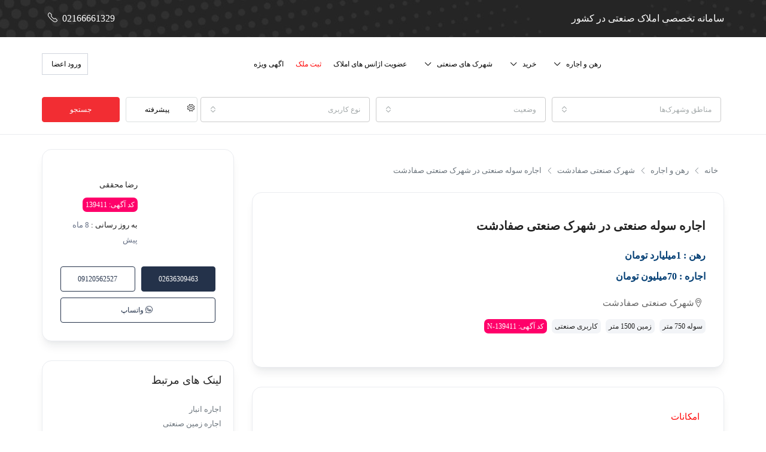

--- FILE ---
content_type: text/css; charset=UTF-8
request_url: https://sooleh.net/wp-content/cache/background-css/sooleh.net/wp-content/cache/min/1/wp-content/themes/houzez/css/all-css.css?ver=1766402549&wpr_t=1768751954
body_size: 71380
content:
/*!
 * Bootstrap v4.5.0 (https://getbootstrap.com/)
 * Copyright 2011-2020 The Bootstrap Authors
 * Copyright 2011-2020 Twitter, Inc.
 * Licensed under MIT (https://github.com/twbs/bootstrap/blob/master/LICENSE)
 */:root{--blue:#007bff;--indigo:#6610f2;--purple:#6f42c1;--pink:#e83e8c;--red:#dc3545;--orange:#fd7e14;--yellow:#ffc107;--green:#28a745;--teal:#20c997;--cyan:#17a2b8;--white:#fff;--gray:#6c757d;--gray-dark:#343a40;--primary:#007bff;--secondary:#6c757d;--success:#28a745;--info:#17a2b8;--warning:#ffc107;--danger:#dc3545;--light:#f8f9fa;--dark:#343a40;--breakpoint-xs:0;--breakpoint-sm:576px;--breakpoint-md:768px;--breakpoint-lg:992px;--breakpoint-xl:1200px;--font-family-sans-serif:-apple-system,BlinkMacSystemFont,"Segoe UI",Roboto,"Helvetica Neue",Arial,"Noto Sans",sans-serif,"Apple Color Emoji","Segoe UI Emoji","Segoe UI Symbol","Noto Color Emoji";--font-family-monospace:SFMono-Regular,Menlo,Monaco,Consolas,"Liberation Mono","Courier New",monospace}*,::after,::before{box-sizing:border-box}html{font-family:sans-serif;line-height:1.15;-webkit-text-size-adjust:100%;-webkit-tap-highlight-color:transparent}article,aside,figcaption,figure,footer,header,hgroup,main,nav,section{display:block}body{margin:0;font-family:-apple-system,BlinkMacSystemFont,"Segoe UI",Roboto,"Helvetica Neue",Arial,"Noto Sans",sans-serif,"Apple Color Emoji","Segoe UI Emoji","Segoe UI Symbol","Noto Color Emoji";font-size:1rem;font-weight:400;line-height:1.5;color:#212529;text-align:left;background-color:#fff}[tabindex="-1"]:focus:not(:focus-visible){outline:0!important}hr{box-sizing:content-box;height:0;overflow:visible}h1,h2,h3,h4,h5,h6{margin-top:0;margin-bottom:.5rem}p{margin-top:0;margin-bottom:1rem}abbr[data-original-title],abbr[title]{text-decoration:underline;-webkit-text-decoration:underline dotted;text-decoration:underline dotted;cursor:help;border-bottom:0;-webkit-text-decoration-skip-ink:none;text-decoration-skip-ink:none}address{margin-bottom:1rem;font-style:normal;line-height:inherit}dl,ol,ul{margin-top:0;margin-bottom:1rem}ol ol,ol ul,ul ol,ul ul{margin-bottom:0}dt{font-weight:700}dd{margin-bottom:.5rem;margin-left:0}blockquote{margin:0 0 1rem}b,strong{font-weight:bolder}small{font-size:80%}sub,sup{position:relative;font-size:75%;line-height:0;vertical-align:baseline}sub{bottom:-.25em}sup{top:-.5em}a{color:#007bff;text-decoration:none;background-color:transparent}a:hover{color:#0056b3;text-decoration:underline}a:not([href]){color:inherit;text-decoration:none}a:not([href]):hover{color:inherit;text-decoration:none}code,kbd,pre,samp{font-family:SFMono-Regular,Menlo,Monaco,Consolas,"Liberation Mono","Courier New",monospace;font-size:1em}pre{margin-top:0;margin-bottom:1rem;overflow:auto;-ms-overflow-style:scrollbar}figure{margin:0 0 1rem}img{vertical-align:middle;border-style:none}svg{overflow:hidden;vertical-align:middle}table{border-collapse:collapse}caption{padding-top:.75rem;padding-bottom:.75rem;color:#6c757d;text-align:left;caption-side:bottom}th{text-align:inherit}label{display:inline-block;margin-bottom:.5rem}button{border-radius:0}button:focus{outline:1px dotted;outline:5px auto -webkit-focus-ring-color}button,input,optgroup,select,textarea{margin:0;font-family:inherit;font-size:inherit;line-height:inherit}button,input{overflow:visible}button,select{text-transform:none}[role=button]{cursor:pointer}select{word-wrap:normal}[type=button],[type=reset],[type=submit],button{-webkit-appearance:button}[type=button]:not(:disabled),[type=reset]:not(:disabled),[type=submit]:not(:disabled),button:not(:disabled){cursor:pointer}[type=button]::-moz-focus-inner,[type=reset]::-moz-focus-inner,[type=submit]::-moz-focus-inner,button::-moz-focus-inner{padding:0;border-style:none}input[type=checkbox],input[type=radio]{box-sizing:border-box;padding:0}textarea{overflow:auto;resize:vertical}fieldset{min-width:0;padding:0;margin:0;border:0}legend{display:block;width:100%;max-width:100%;padding:0;margin-bottom:.5rem;font-size:1.5rem;line-height:inherit;color:inherit;white-space:normal}progress{vertical-align:baseline}[type=number]::-webkit-inner-spin-button,[type=number]::-webkit-outer-spin-button{height:auto}[type=search]{outline-offset:-2px;-webkit-appearance:none}[type=search]::-webkit-search-decoration{-webkit-appearance:none}::-webkit-file-upload-button{font:inherit;-webkit-appearance:button}output{display:inline-block}summary{display:list-item;cursor:pointer}template{display:none}[hidden]{display:none!important}.h1,.h2,.h3,.h4,.h5,.h6,h1,h2,h3,h4,h5,h6{margin-bottom:.5rem;font-weight:500;line-height:1.2}.h1,h1{font-size:2.5rem}.h2,h2{font-size:2rem}.h3,h3{font-size:1.75rem}.h4,h4{font-size:1.5rem}.h5,h5{font-size:1.25rem}.h6,h6{font-size:1rem}.lead{font-size:1.25rem;font-weight:300}.display-1{font-size:6rem;font-weight:300;line-height:1.2}.display-2{font-size:5.5rem;font-weight:300;line-height:1.2}.display-3{font-size:4.5rem;font-weight:300;line-height:1.2}.display-4{font-size:3.5rem;font-weight:300;line-height:1.2}hr{margin-top:1rem;margin-bottom:1rem;border:0;border-top:1px solid rgba(0,0,0,.1)}.small,small{font-size:80%;font-weight:400}.mark,mark{padding:.2em;background-color:#fcf8e3}.list-unstyled{padding-left:0;list-style:none}.list-inline{padding-left:0;list-style:none}.list-inline-item{display:inline-block}.list-inline-item:not(:last-child){margin-right:.5rem}.initialism{font-size:90%;text-transform:uppercase}.blockquote{margin-bottom:1rem;font-size:1.25rem}.blockquote-footer{display:block;font-size:80%;color:#6c757d}.blockquote-footer::before{content:"\2014\00A0"}.img-fluid{max-width:100%;height:auto}.img-thumbnail{padding:.25rem;background-color:#fff;border:1px solid #dee2e6;border-radius:.25rem;max-width:100%;height:auto}.figure{display:inline-block}.figure-img{margin-bottom:.5rem;line-height:1}.figure-caption{font-size:90%;color:#6c757d}code{font-size:87.5%;color:#e83e8c;word-wrap:break-word}a>code{color:inherit}kbd{padding:.2rem .4rem;font-size:87.5%;color:#fff;background-color:#212529;border-radius:.2rem}kbd kbd{padding:0;font-size:100%;font-weight:700}pre{display:block;font-size:87.5%;color:#212529}pre code{font-size:inherit;color:inherit;word-break:normal}.pre-scrollable{max-height:340px;overflow-y:scroll}.container{width:100%;padding-right:15px;padding-left:15px;margin-right:auto;margin-left:auto}@media (min-width:576px){.container{max-width:540px}}@media (min-width:768px){.container{max-width:720px}}@media (min-width:992px){.container{max-width:960px}}@media (min-width:1200px){.container{max-width:1140px}}.container-fluid,.container-lg,.container-md,.container-sm,.container-xl{width:100%;padding-right:15px;padding-left:15px;margin-right:auto;margin-left:auto}@media (min-width:576px){.container,.container-sm{max-width:540px}}@media (min-width:768px){.container,.container-md,.container-sm{max-width:720px}}@media (min-width:992px){.container,.container-lg,.container-md,.container-sm{max-width:960px}}@media (min-width:1200px){.container,.container-lg,.container-md,.container-sm,.container-xl{max-width:1140px}}.row{display:-ms-flexbox;display:flex;-ms-flex-wrap:wrap;flex-wrap:wrap;margin-right:-15px;margin-left:-15px}.no-gutters{margin-right:0;margin-left:0}.no-gutters>.col,.no-gutters>[class*=col-]{padding-right:0;padding-left:0}.col,.col-1,.col-10,.col-11,.col-12,.col-2,.col-3,.col-4,.col-5,.col-6,.col-7,.col-8,.col-9,.col-auto,.col-lg,.col-lg-1,.col-lg-10,.col-lg-11,.col-lg-12,.col-lg-2,.col-lg-3,.col-lg-4,.col-lg-5,.col-lg-6,.col-lg-7,.col-lg-8,.col-lg-9,.col-lg-auto,.col-md,.col-md-1,.col-md-10,.col-md-11,.col-md-12,.col-md-2,.col-md-3,.col-md-4,.col-md-5,.col-md-6,.col-md-7,.col-md-8,.col-md-9,.col-md-auto,.col-sm,.col-sm-1,.col-sm-10,.col-sm-11,.col-sm-12,.col-sm-2,.col-sm-3,.col-sm-4,.col-sm-5,.col-sm-6,.col-sm-7,.col-sm-8,.col-sm-9,.col-sm-auto,.col-xl,.col-xl-1,.col-xl-10,.col-xl-11,.col-xl-12,.col-xl-2,.col-xl-3,.col-xl-4,.col-xl-5,.col-xl-6,.col-xl-7,.col-xl-8,.col-xl-9,.col-xl-auto{position:relative;width:100%;padding-right:15px;padding-left:15px}.col{-ms-flex-preferred-size:0;flex-basis:0%;-ms-flex-positive:1;flex-grow:1;min-width:0;max-width:100%}.row-cols-1>*{-ms-flex:0 0 100%;flex:0 0 100%;max-width:100%}.row-cols-2>*{-ms-flex:0 0 50%;flex:0 0 50%;max-width:50%}.row-cols-3>*{-ms-flex:0 0 33.333333%;flex:0 0 33.333333%;max-width:33.333333%}.row-cols-4>*{-ms-flex:0 0 25%;flex:0 0 25%;max-width:25%}.row-cols-5>*{-ms-flex:0 0 20%;flex:0 0 20%;max-width:20%}.row-cols-6>*{-ms-flex:0 0 16.666667%;flex:0 0 16.666667%;max-width:16.666667%}.col-auto{-ms-flex:0 0 auto;flex:0 0 auto;width:auto;max-width:100%}.col-1{-ms-flex:0 0 8.333333%;flex:0 0 8.333333%;max-width:8.333333%}.col-2{-ms-flex:0 0 16.666667%;flex:0 0 16.666667%;max-width:16.666667%}.col-3{-ms-flex:0 0 25%;flex:0 0 25%;max-width:25%}.col-4{-ms-flex:0 0 33.333333%;flex:0 0 33.333333%;max-width:33.333333%}.col-5{-ms-flex:0 0 41.666667%;flex:0 0 41.666667%;max-width:41.666667%}.col-6{-ms-flex:0 0 50%;flex:0 0 50%;max-width:50%}.col-7{-ms-flex:0 0 58.333333%;flex:0 0 58.333333%;max-width:58.333333%}.col-8{-ms-flex:0 0 66.666667%;flex:0 0 66.666667%;max-width:66.666667%}.col-9{-ms-flex:0 0 75%;flex:0 0 75%;max-width:75%}.col-10{-ms-flex:0 0 83.333333%;flex:0 0 83.333333%;max-width:83.333333%}.col-11{-ms-flex:0 0 91.666667%;flex:0 0 91.666667%;max-width:91.666667%}.col-12{-ms-flex:0 0 100%;flex:0 0 100%;max-width:100%}.order-first{-ms-flex-order:-1;order:-1}.order-last{-ms-flex-order:13;order:13}.order-0{-ms-flex-order:0;order:0}.order-1{-ms-flex-order:1;order:1}.order-2{-ms-flex-order:2;order:2}.order-3{-ms-flex-order:3;order:3}.order-4{-ms-flex-order:4;order:4}.order-5{-ms-flex-order:5;order:5}.order-6{-ms-flex-order:6;order:6}.order-7{-ms-flex-order:7;order:7}.order-8{-ms-flex-order:8;order:8}.order-9{-ms-flex-order:9;order:9}.order-10{-ms-flex-order:10;order:10}.order-11{-ms-flex-order:11;order:11}.order-12{-ms-flex-order:12;order:12}.offset-1{margin-left:8.333333%}.offset-2{margin-left:16.666667%}.offset-3{margin-left:25%}.offset-4{margin-left:33.333333%}.offset-5{margin-left:41.666667%}.offset-6{margin-left:50%}.offset-7{margin-left:58.333333%}.offset-8{margin-left:66.666667%}.offset-9{margin-left:75%}.offset-10{margin-left:83.333333%}.offset-11{margin-left:91.666667%}@media (min-width:576px){.col-sm{-ms-flex-preferred-size:0;flex-basis:0%;-ms-flex-positive:1;flex-grow:1;min-width:0;max-width:100%}.row-cols-sm-1>*{-ms-flex:0 0 100%;flex:0 0 100%;max-width:100%}.row-cols-sm-2>*{-ms-flex:0 0 50%;flex:0 0 50%;max-width:50%}.row-cols-sm-3>*{-ms-flex:0 0 33.333333%;flex:0 0 33.333333%;max-width:33.333333%}.row-cols-sm-4>*{-ms-flex:0 0 25%;flex:0 0 25%;max-width:25%}.row-cols-sm-5>*{-ms-flex:0 0 20%;flex:0 0 20%;max-width:20%}.row-cols-sm-6>*{-ms-flex:0 0 16.666667%;flex:0 0 16.666667%;max-width:16.666667%}.col-sm-auto{-ms-flex:0 0 auto;flex:0 0 auto;width:auto;max-width:100%}.col-sm-1{-ms-flex:0 0 8.333333%;flex:0 0 8.333333%;max-width:8.333333%}.col-sm-2{-ms-flex:0 0 16.666667%;flex:0 0 16.666667%;max-width:16.666667%}.col-sm-3{-ms-flex:0 0 25%;flex:0 0 25%;max-width:25%}.col-sm-4{-ms-flex:0 0 33.333333%;flex:0 0 33.333333%;max-width:33.333333%}.col-sm-5{-ms-flex:0 0 41.666667%;flex:0 0 41.666667%;max-width:41.666667%}.col-sm-6{-ms-flex:0 0 50%;flex:0 0 50%;max-width:50%}.col-sm-7{-ms-flex:0 0 58.333333%;flex:0 0 58.333333%;max-width:58.333333%}.col-sm-8{-ms-flex:0 0 66.666667%;flex:0 0 66.666667%;max-width:66.666667%}.col-sm-9{-ms-flex:0 0 75%;flex:0 0 75%;max-width:75%}.col-sm-10{-ms-flex:0 0 83.333333%;flex:0 0 83.333333%;max-width:83.333333%}.col-sm-11{-ms-flex:0 0 91.666667%;flex:0 0 91.666667%;max-width:91.666667%}.col-sm-12{-ms-flex:0 0 100%;flex:0 0 100%;max-width:100%}.order-sm-first{-ms-flex-order:-1;order:-1}.order-sm-last{-ms-flex-order:13;order:13}.order-sm-0{-ms-flex-order:0;order:0}.order-sm-1{-ms-flex-order:1;order:1}.order-sm-2{-ms-flex-order:2;order:2}.order-sm-3{-ms-flex-order:3;order:3}.order-sm-4{-ms-flex-order:4;order:4}.order-sm-5{-ms-flex-order:5;order:5}.order-sm-6{-ms-flex-order:6;order:6}.order-sm-7{-ms-flex-order:7;order:7}.order-sm-8{-ms-flex-order:8;order:8}.order-sm-9{-ms-flex-order:9;order:9}.order-sm-10{-ms-flex-order:10;order:10}.order-sm-11{-ms-flex-order:11;order:11}.order-sm-12{-ms-flex-order:12;order:12}.offset-sm-0{margin-left:0}.offset-sm-1{margin-left:8.333333%}.offset-sm-2{margin-left:16.666667%}.offset-sm-3{margin-left:25%}.offset-sm-4{margin-left:33.333333%}.offset-sm-5{margin-left:41.666667%}.offset-sm-6{margin-left:50%}.offset-sm-7{margin-left:58.333333%}.offset-sm-8{margin-left:66.666667%}.offset-sm-9{margin-left:75%}.offset-sm-10{margin-left:83.333333%}.offset-sm-11{margin-left:91.666667%}}@media (min-width:768px){.col-md{-ms-flex-preferred-size:0;flex-basis:0%;-ms-flex-positive:1;flex-grow:1;min-width:0;max-width:100%}.row-cols-md-1>*{-ms-flex:0 0 100%;flex:0 0 100%;max-width:100%}.row-cols-md-2>*{-ms-flex:0 0 50%;flex:0 0 50%;max-width:50%}.row-cols-md-3>*{-ms-flex:0 0 33.333333%;flex:0 0 33.333333%;max-width:33.333333%}.row-cols-md-4>*{-ms-flex:0 0 25%;flex:0 0 25%;max-width:25%}.row-cols-md-5>*{-ms-flex:0 0 20%;flex:0 0 20%;max-width:20%}.row-cols-md-6>*{-ms-flex:0 0 16.666667%;flex:0 0 16.666667%;max-width:16.666667%}.col-md-auto{-ms-flex:0 0 auto;flex:0 0 auto;width:auto;max-width:100%}.col-md-1{-ms-flex:0 0 8.333333%;flex:0 0 8.333333%;max-width:8.333333%}.col-md-2{-ms-flex:0 0 16.666667%;flex:0 0 16.666667%;max-width:16.666667%}.col-md-3{-ms-flex:0 0 25%;flex:0 0 25%;max-width:25%}.col-md-4{-ms-flex:0 0 33.333333%;flex:0 0 33.333333%;max-width:33.333333%}.col-md-5{-ms-flex:0 0 41.666667%;flex:0 0 41.666667%;max-width:41.666667%}.col-md-6{-ms-flex:0 0 50%;flex:0 0 50%;max-width:50%}.col-md-7{-ms-flex:0 0 58.333333%;flex:0 0 58.333333%;max-width:58.333333%}.col-md-8{-ms-flex:0 0 66.666667%;flex:0 0 66.666667%;max-width:66.666667%}.col-md-9{-ms-flex:0 0 75%;flex:0 0 75%;max-width:75%}.col-md-10{-ms-flex:0 0 83.333333%;flex:0 0 83.333333%;max-width:83.333333%}.col-md-11{-ms-flex:0 0 91.666667%;flex:0 0 91.666667%;max-width:91.666667%}.col-md-12{-ms-flex:0 0 100%;flex:0 0 100%;max-width:100%}.order-md-first{-ms-flex-order:-1;order:-1}.order-md-last{-ms-flex-order:13;order:13}.order-md-0{-ms-flex-order:0;order:0}.order-md-1{-ms-flex-order:1;order:1}.order-md-2{-ms-flex-order:2;order:2}.order-md-3{-ms-flex-order:3;order:3}.order-md-4{-ms-flex-order:4;order:4}.order-md-5{-ms-flex-order:5;order:5}.order-md-6{-ms-flex-order:6;order:6}.order-md-7{-ms-flex-order:7;order:7}.order-md-8{-ms-flex-order:8;order:8}.order-md-9{-ms-flex-order:9;order:9}.order-md-10{-ms-flex-order:10;order:10}.order-md-11{-ms-flex-order:11;order:11}.order-md-12{-ms-flex-order:12;order:12}.offset-md-0{margin-left:0}.offset-md-1{margin-left:8.333333%}.offset-md-2{margin-left:16.666667%}.offset-md-3{margin-left:25%}.offset-md-4{margin-left:33.333333%}.offset-md-5{margin-left:41.666667%}.offset-md-6{margin-left:50%}.offset-md-7{margin-left:58.333333%}.offset-md-8{margin-left:66.666667%}.offset-md-9{margin-left:75%}.offset-md-10{margin-left:83.333333%}.offset-md-11{margin-left:91.666667%}}@media (min-width:992px){.col-lg{-ms-flex-preferred-size:0;flex-basis:0%;-ms-flex-positive:1;flex-grow:1;min-width:0;max-width:100%}.row-cols-lg-1>*{-ms-flex:0 0 100%;flex:0 0 100%;max-width:100%}.row-cols-lg-2>*{-ms-flex:0 0 50%;flex:0 0 50%;max-width:50%}.row-cols-lg-3>*{-ms-flex:0 0 33.333333%;flex:0 0 33.333333%;max-width:33.333333%}.row-cols-lg-4>*{-ms-flex:0 0 25%;flex:0 0 25%;max-width:25%}.row-cols-lg-5>*{-ms-flex:0 0 20%;flex:0 0 20%;max-width:20%}.row-cols-lg-6>*{-ms-flex:0 0 16.666667%;flex:0 0 16.666667%;max-width:16.666667%}.col-lg-auto{-ms-flex:0 0 auto;flex:0 0 auto;width:auto;max-width:100%}.col-lg-1{-ms-flex:0 0 8.333333%;flex:0 0 8.333333%;max-width:8.333333%}.col-lg-2{-ms-flex:0 0 16.666667%;flex:0 0 16.666667%;max-width:16.666667%}.col-lg-3{-ms-flex:0 0 25%;flex:0 0 25%;max-width:25%}.col-lg-4{-ms-flex:0 0 33.333333%;flex:0 0 33.333333%;max-width:33.333333%}.col-lg-5{-ms-flex:0 0 41.666667%;flex:0 0 41.666667%;max-width:41.666667%}.col-lg-6{-ms-flex:0 0 50%;flex:0 0 50%;max-width:50%}.col-lg-7{-ms-flex:0 0 58.333333%;flex:0 0 58.333333%;max-width:58.333333%}.col-lg-8{-ms-flex:0 0 66.666667%;flex:0 0 66.666667%;max-width:66.666667%}.col-lg-9{-ms-flex:0 0 75%;flex:0 0 75%;max-width:75%}.col-lg-10{-ms-flex:0 0 83.333333%;flex:0 0 83.333333%;max-width:83.333333%}.col-lg-11{-ms-flex:0 0 91.666667%;flex:0 0 91.666667%;max-width:91.666667%}.col-lg-12{-ms-flex:0 0 100%;flex:0 0 100%;max-width:100%}.order-lg-first{-ms-flex-order:-1;order:-1}.order-lg-last{-ms-flex-order:13;order:13}.order-lg-0{-ms-flex-order:0;order:0}.order-lg-1{-ms-flex-order:1;order:1}.order-lg-2{-ms-flex-order:2;order:2}.order-lg-3{-ms-flex-order:3;order:3}.order-lg-4{-ms-flex-order:4;order:4}.order-lg-5{-ms-flex-order:5;order:5}.order-lg-6{-ms-flex-order:6;order:6}.order-lg-7{-ms-flex-order:7;order:7}.order-lg-8{-ms-flex-order:8;order:8}.order-lg-9{-ms-flex-order:9;order:9}.order-lg-10{-ms-flex-order:10;order:10}.order-lg-11{-ms-flex-order:11;order:11}.order-lg-12{-ms-flex-order:12;order:12}.offset-lg-0{margin-left:0}.offset-lg-1{margin-left:8.333333%}.offset-lg-2{margin-left:16.666667%}.offset-lg-3{margin-left:25%}.offset-lg-4{margin-left:33.333333%}.offset-lg-5{margin-left:41.666667%}.offset-lg-6{margin-left:50%}.offset-lg-7{margin-left:58.333333%}.offset-lg-8{margin-left:66.666667%}.offset-lg-9{margin-left:75%}.offset-lg-10{margin-left:83.333333%}.offset-lg-11{margin-left:91.666667%}}@media (min-width:1200px){.col-xl{-ms-flex-preferred-size:0;flex-basis:0%;-ms-flex-positive:1;flex-grow:1;min-width:0;max-width:100%}.row-cols-xl-1>*{-ms-flex:0 0 100%;flex:0 0 100%;max-width:100%}.row-cols-xl-2>*{-ms-flex:0 0 50%;flex:0 0 50%;max-width:50%}.row-cols-xl-3>*{-ms-flex:0 0 33.333333%;flex:0 0 33.333333%;max-width:33.333333%}.row-cols-xl-4>*{-ms-flex:0 0 25%;flex:0 0 25%;max-width:25%}.row-cols-xl-5>*{-ms-flex:0 0 20%;flex:0 0 20%;max-width:20%}.row-cols-xl-6>*{-ms-flex:0 0 16.666667%;flex:0 0 16.666667%;max-width:16.666667%}.col-xl-auto{-ms-flex:0 0 auto;flex:0 0 auto;width:auto;max-width:100%}.col-xl-1{-ms-flex:0 0 8.333333%;flex:0 0 8.333333%;max-width:8.333333%}.col-xl-2{-ms-flex:0 0 16.666667%;flex:0 0 16.666667%;max-width:16.666667%}.col-xl-3{-ms-flex:0 0 25%;flex:0 0 25%;max-width:25%}.col-xl-4{-ms-flex:0 0 33.333333%;flex:0 0 33.333333%;max-width:33.333333%}.col-xl-5{-ms-flex:0 0 41.666667%;flex:0 0 41.666667%;max-width:41.666667%}.col-xl-6{-ms-flex:0 0 50%;flex:0 0 50%;max-width:50%}.col-xl-7{-ms-flex:0 0 58.333333%;flex:0 0 58.333333%;max-width:58.333333%}.col-xl-8{-ms-flex:0 0 66.666667%;flex:0 0 66.666667%;max-width:66.666667%}.col-xl-9{-ms-flex:0 0 75%;flex:0 0 75%;max-width:75%}.col-xl-10{-ms-flex:0 0 83.333333%;flex:0 0 83.333333%;max-width:83.333333%}.col-xl-11{-ms-flex:0 0 91.666667%;flex:0 0 91.666667%;max-width:91.666667%}.col-xl-12{-ms-flex:0 0 100%;flex:0 0 100%;max-width:100%}.order-xl-first{-ms-flex-order:-1;order:-1}.order-xl-last{-ms-flex-order:13;order:13}.order-xl-0{-ms-flex-order:0;order:0}.order-xl-1{-ms-flex-order:1;order:1}.order-xl-2{-ms-flex-order:2;order:2}.order-xl-3{-ms-flex-order:3;order:3}.order-xl-4{-ms-flex-order:4;order:4}.order-xl-5{-ms-flex-order:5;order:5}.order-xl-6{-ms-flex-order:6;order:6}.order-xl-7{-ms-flex-order:7;order:7}.order-xl-8{-ms-flex-order:8;order:8}.order-xl-9{-ms-flex-order:9;order:9}.order-xl-10{-ms-flex-order:10;order:10}.order-xl-11{-ms-flex-order:11;order:11}.order-xl-12{-ms-flex-order:12;order:12}.offset-xl-0{margin-left:0}.offset-xl-1{margin-left:8.333333%}.offset-xl-2{margin-left:16.666667%}.offset-xl-3{margin-left:25%}.offset-xl-4{margin-left:33.333333%}.offset-xl-5{margin-left:41.666667%}.offset-xl-6{margin-left:50%}.offset-xl-7{margin-left:58.333333%}.offset-xl-8{margin-left:66.666667%}.offset-xl-9{margin-left:75%}.offset-xl-10{margin-left:83.333333%}.offset-xl-11{margin-left:91.666667%}}.table{width:100%;margin-bottom:1rem;color:#212529}.table td,.table th{padding:.75rem;vertical-align:top;border-top:1px solid #dee2e6}.table thead th{vertical-align:bottom;border-bottom:2px solid #dee2e6}.table tbody+tbody{border-top:2px solid #dee2e6}.table-sm td,.table-sm th{padding:.3rem}.table-bordered{border:1px solid #dee2e6}.table-bordered td,.table-bordered th{border:1px solid #dee2e6}.table-bordered thead td,.table-bordered thead th{border-bottom-width:2px}.table-borderless tbody+tbody,.table-borderless td,.table-borderless th,.table-borderless thead th{border:0}.table-striped tbody tr:nth-of-type(odd){background-color:rgba(0,0,0,.05)}.table-hover tbody tr:hover{color:#212529;background-color:rgba(0,0,0,.075)}.table-primary,.table-primary>td,.table-primary>th{background-color:#b8daff}.table-primary tbody+tbody,.table-primary td,.table-primary th,.table-primary thead th{border-color:#7abaff}.table-hover .table-primary:hover{background-color:#9fcdff}.table-hover .table-primary:hover>td,.table-hover .table-primary:hover>th{background-color:#9fcdff}.table-secondary,.table-secondary>td,.table-secondary>th{background-color:#d6d8db}.table-secondary tbody+tbody,.table-secondary td,.table-secondary th,.table-secondary thead th{border-color:#b3b7bb}.table-hover .table-secondary:hover{background-color:#c8cbcf}.table-hover .table-secondary:hover>td,.table-hover .table-secondary:hover>th{background-color:#c8cbcf}.table-success,.table-success>td,.table-success>th{background-color:#c3e6cb}.table-success tbody+tbody,.table-success td,.table-success th,.table-success thead th{border-color:#8fd19e}.table-hover .table-success:hover{background-color:#b1dfbb}.table-hover .table-success:hover>td,.table-hover .table-success:hover>th{background-color:#b1dfbb}.table-info,.table-info>td,.table-info>th{background-color:#bee5eb}.table-info tbody+tbody,.table-info td,.table-info th,.table-info thead th{border-color:#86cfda}.table-hover .table-info:hover{background-color:#abdde5}.table-hover .table-info:hover>td,.table-hover .table-info:hover>th{background-color:#abdde5}.table-warning,.table-warning>td,.table-warning>th{background-color:#ffeeba}.table-warning tbody+tbody,.table-warning td,.table-warning th,.table-warning thead th{border-color:#ffdf7e}.table-hover .table-warning:hover{background-color:#ffe8a1}.table-hover .table-warning:hover>td,.table-hover .table-warning:hover>th{background-color:#ffe8a1}.table-danger,.table-danger>td,.table-danger>th{background-color:#f5c6cb}.table-danger tbody+tbody,.table-danger td,.table-danger th,.table-danger thead th{border-color:#ed969e}.table-hover .table-danger:hover{background-color:#f1b0b7}.table-hover .table-danger:hover>td,.table-hover .table-danger:hover>th{background-color:#f1b0b7}.table-light,.table-light>td,.table-light>th{background-color:#fdfdfe}.table-light tbody+tbody,.table-light td,.table-light th,.table-light thead th{border-color:#fbfcfc}.table-hover .table-light:hover{background-color:#ececf6}.table-hover .table-light:hover>td,.table-hover .table-light:hover>th{background-color:#ececf6}.table-dark,.table-dark>td,.table-dark>th{background-color:#c6c8ca}.table-dark tbody+tbody,.table-dark td,.table-dark th,.table-dark thead th{border-color:#95999c}.table-hover .table-dark:hover{background-color:#b9bbbe}.table-hover .table-dark:hover>td,.table-hover .table-dark:hover>th{background-color:#b9bbbe}.table-active,.table-active>td,.table-active>th{background-color:rgba(0,0,0,.075)}.table-hover .table-active:hover{background-color:rgba(0,0,0,.075)}.table-hover .table-active:hover>td,.table-hover .table-active:hover>th{background-color:rgba(0,0,0,.075)}.table .thead-dark th{color:#fff;background-color:#343a40;border-color:#454d55}.table .thead-light th{color:#495057;background-color:#e9ecef;border-color:#dee2e6}.table-dark{color:#fff;background-color:#343a40}.table-dark td,.table-dark th,.table-dark thead th{border-color:#454d55}.table-dark.table-bordered{border:0}.table-dark.table-striped tbody tr:nth-of-type(odd){background-color:rgba(255,255,255,.05)}.table-dark.table-hover tbody tr:hover{color:#fff;background-color:rgba(255,255,255,.075)}@media (max-width:575.98px){.table-responsive-sm{display:block;width:100%;overflow-x:auto;-webkit-overflow-scrolling:touch}.table-responsive-sm>.table-bordered{border:0}}@media (max-width:767.98px){.table-responsive-md{display:block;width:100%;overflow-x:auto;-webkit-overflow-scrolling:touch}.table-responsive-md>.table-bordered{border:0}}@media (max-width:991.98px){.table-responsive-lg{display:block;width:100%;overflow-x:auto;-webkit-overflow-scrolling:touch}.table-responsive-lg>.table-bordered{border:0}}@media (max-width:1199.98px){.table-responsive-xl{display:block;width:100%;overflow-x:auto;-webkit-overflow-scrolling:touch}.table-responsive-xl>.table-bordered{border:0}}.table-responsive{display:block;width:100%;overflow-x:auto;-webkit-overflow-scrolling:touch}.table-responsive>.table-bordered{border:0}.form-control{display:block;width:100%;height:calc(1.5em + .75rem + 2px);padding:.375rem .75rem;font-size:1rem;font-weight:400;line-height:1.5;color:#495057;background-color:#fff;background-clip:padding-box;border:1px solid #ced4da;border-radius:.25rem;transition:border-color .15s ease-in-out,box-shadow .15s ease-in-out}@media (prefers-reduced-motion:reduce){.form-control{transition:none}}.form-control::-ms-expand{background-color:transparent;border:0}.form-control:-moz-focusring{color:transparent;text-shadow:0 0 0 #495057}.form-control:focus{color:#495057;background-color:#fff;border-color:#80bdff;outline:0;box-shadow:0 0 0 .2rem rgba(0,123,255,.25)}.form-control::-webkit-input-placeholder{color:#6c757d;opacity:1}.form-control::-moz-placeholder{color:#6c757d;opacity:1}.form-control:-ms-input-placeholder{color:#6c757d;opacity:1}.form-control::-ms-input-placeholder{color:#6c757d;opacity:1}.form-control::placeholder{color:#6c757d;opacity:1}.form-control:disabled,.form-control[readonly]{background-color:#e9ecef;opacity:1}input[type=date].form-control,input[type=datetime-local].form-control,input[type=month].form-control,input[type=time].form-control{-webkit-appearance:none;-moz-appearance:none;appearance:none}select.form-control:focus::-ms-value{color:#495057;background-color:#fff}.form-control-file,.form-control-range{display:block;width:100%}.col-form-label{padding-top:calc(.375rem + 1px);padding-bottom:calc(.375rem + 1px);margin-bottom:0;font-size:inherit;line-height:1.5}.col-form-label-lg{padding-top:calc(.5rem + 1px);padding-bottom:calc(.5rem + 1px);font-size:1.25rem;line-height:1.5}.col-form-label-sm{padding-top:calc(.25rem + 1px);padding-bottom:calc(.25rem + 1px);font-size:.875rem;line-height:1.5}.form-control-plaintext{display:block;width:100%;padding:.375rem 0;margin-bottom:0;font-size:1rem;line-height:1.5;color:#212529;background-color:transparent;border:solid transparent;border-width:1px 0}.form-control-plaintext.form-control-lg,.form-control-plaintext.form-control-sm{padding-right:0;padding-left:0}.form-control-sm{height:calc(1.5em + .5rem + 2px);padding:.25rem .5rem;font-size:.875rem;line-height:1.5;border-radius:.2rem}.form-control-lg{height:calc(1.5em + 1rem + 2px);padding:.5rem 1rem;font-size:1.25rem;line-height:1.5;border-radius:.3rem}select.form-control[multiple],select.form-control[size]{height:auto}textarea.form-control{height:auto}.form-group{margin-bottom:1rem}.form-text{display:block;margin-top:.25rem}.form-row{display:-ms-flexbox;display:flex;-ms-flex-wrap:wrap;flex-wrap:wrap;margin-right:-5px;margin-left:-5px}.form-row>.col,.form-row>[class*=col-]{padding-right:5px;padding-left:5px}.form-check{position:relative;display:block;padding-left:1.25rem}.form-check-input{position:absolute;margin-top:.3rem;margin-left:-1.25rem}.form-check-input:disabled~.form-check-label,.form-check-input[disabled]~.form-check-label{color:#6c757d}.form-check-label{margin-bottom:0}.form-check-inline{display:-ms-inline-flexbox;display:inline-flex;-ms-flex-align:center;align-items:center;padding-left:0;margin-right:.75rem}.form-check-inline .form-check-input{position:static;margin-top:0;margin-right:.3125rem;margin-left:0}.valid-feedback{display:none;width:100%;margin-top:.25rem;font-size:80%;color:#28a745}.valid-tooltip{position:absolute;top:100%;z-index:5;display:none;max-width:100%;padding:.25rem .5rem;margin-top:.1rem;font-size:.875rem;line-height:1.5;color:#fff;background-color:rgba(40,167,69,.9);border-radius:.25rem}.is-valid~.valid-feedback,.is-valid~.valid-tooltip,.was-validated :valid~.valid-feedback,.was-validated :valid~.valid-tooltip{display:block}.form-control.is-valid,.was-validated .form-control:valid{border-color:#28a745;padding-right:calc(1.5em + .75rem);background-image:url("data:image/svg+xml,%3csvg xmlns='http://www.w3.org/2000/svg' width='8' height='8' viewBox='0 0 8 8'%3e%3cpath fill='%2328a745' d='M2.3 6.73L.6 4.53c-.4-1.04.46-1.4 1.1-.8l1.1 1.4 3.4-3.8c.6-.63 1.6-.27 1.2.7l-4 4.6c-.43.5-.8.4-1.1.1z'/%3e%3c/svg%3e");background-repeat:no-repeat;background-position:right calc(.375em + .1875rem) center;background-size:calc(.75em + .375rem) calc(.75em + .375rem)}.form-control.is-valid:focus,.was-validated .form-control:valid:focus{border-color:#28a745;box-shadow:0 0 0 .2rem rgba(40,167,69,.25)}.was-validated textarea.form-control:valid,textarea.form-control.is-valid{padding-right:calc(1.5em + .75rem);background-position:top calc(.375em + .1875rem) right calc(.375em + .1875rem)}.custom-select.is-valid,.was-validated .custom-select:valid{border-color:#28a745;padding-right:calc(.75em + 2.3125rem);background:url("data:image/svg+xml,%3csvg xmlns='http://www.w3.org/2000/svg' width='4' height='5' viewBox='0 0 4 5'%3e%3cpath fill='%23343a40' d='M2 0L0 2h4zm0 5L0 3h4z'/%3e%3c/svg%3e") no-repeat right .75rem center/8px 10px,url("data:image/svg+xml,%3csvg xmlns='http://www.w3.org/2000/svg' width='8' height='8' viewBox='0 0 8 8'%3e%3cpath fill='%2328a745' d='M2.3 6.73L.6 4.53c-.4-1.04.46-1.4 1.1-.8l1.1 1.4 3.4-3.8c.6-.63 1.6-.27 1.2.7l-4 4.6c-.43.5-.8.4-1.1.1z'/%3e%3c/svg%3e") #fff no-repeat center right 1.75rem/calc(.75em + .375rem) calc(.75em + .375rem)}.custom-select.is-valid:focus,.was-validated .custom-select:valid:focus{border-color:#28a745;box-shadow:0 0 0 .2rem rgba(40,167,69,.25)}.form-check-input.is-valid~.form-check-label,.was-validated .form-check-input:valid~.form-check-label{color:#28a745}.form-check-input.is-valid~.valid-feedback,.form-check-input.is-valid~.valid-tooltip,.was-validated .form-check-input:valid~.valid-feedback,.was-validated .form-check-input:valid~.valid-tooltip{display:block}.custom-control-input.is-valid~.custom-control-label,.was-validated .custom-control-input:valid~.custom-control-label{color:#28a745}.custom-control-input.is-valid~.custom-control-label::before,.was-validated .custom-control-input:valid~.custom-control-label::before{border-color:#28a745}.custom-control-input.is-valid:checked~.custom-control-label::before,.was-validated .custom-control-input:valid:checked~.custom-control-label::before{border-color:#34ce57;background-color:#34ce57}.custom-control-input.is-valid:focus~.custom-control-label::before,.was-validated .custom-control-input:valid:focus~.custom-control-label::before{box-shadow:0 0 0 .2rem rgba(40,167,69,.25)}.custom-control-input.is-valid:focus:not(:checked)~.custom-control-label::before,.was-validated .custom-control-input:valid:focus:not(:checked)~.custom-control-label::before{border-color:#28a745}.custom-file-input.is-valid~.custom-file-label,.was-validated .custom-file-input:valid~.custom-file-label{border-color:#28a745}.custom-file-input.is-valid:focus~.custom-file-label,.was-validated .custom-file-input:valid:focus~.custom-file-label{border-color:#28a745;box-shadow:0 0 0 .2rem rgba(40,167,69,.25)}.invalid-feedback{display:none;width:100%;margin-top:.25rem;font-size:80%;color:#dc3545}.invalid-tooltip{position:absolute;top:100%;z-index:5;display:none;max-width:100%;padding:.25rem .5rem;margin-top:.1rem;font-size:.875rem;line-height:1.5;color:#fff;background-color:rgba(220,53,69,.9);border-radius:.25rem}.is-invalid~.invalid-feedback,.is-invalid~.invalid-tooltip,.was-validated :invalid~.invalid-feedback,.was-validated :invalid~.invalid-tooltip{display:block}.form-control.is-invalid,.was-validated .form-control:invalid{border-color:#dc3545;padding-right:calc(1.5em + .75rem);background-image:url("data:image/svg+xml,%3csvg xmlns='http://www.w3.org/2000/svg' width='12' height='12' fill='none' stroke='%23dc3545' viewBox='0 0 12 12'%3e%3ccircle cx='6' cy='6' r='4.5'/%3e%3cpath stroke-linejoin='round' d='M5.8 3.6h.4L6 6.5z'/%3e%3ccircle cx='6' cy='8.2' r='.6' fill='%23dc3545' stroke='none'/%3e%3c/svg%3e");background-repeat:no-repeat;background-position:right calc(.375em + .1875rem) center;background-size:calc(.75em + .375rem) calc(.75em + .375rem)}.form-control.is-invalid:focus,.was-validated .form-control:invalid:focus{border-color:#dc3545;box-shadow:0 0 0 .2rem rgba(220,53,69,.25)}.was-validated textarea.form-control:invalid,textarea.form-control.is-invalid{padding-right:calc(1.5em + .75rem);background-position:top calc(.375em + .1875rem) right calc(.375em + .1875rem)}.custom-select.is-invalid,.was-validated .custom-select:invalid{border-color:#dc3545;padding-right:calc(.75em + 2.3125rem);background:url("data:image/svg+xml,%3csvg xmlns='http://www.w3.org/2000/svg' width='4' height='5' viewBox='0 0 4 5'%3e%3cpath fill='%23343a40' d='M2 0L0 2h4zm0 5L0 3h4z'/%3e%3c/svg%3e") no-repeat right .75rem center/8px 10px,url("data:image/svg+xml,%3csvg xmlns='http://www.w3.org/2000/svg' width='12' height='12' fill='none' stroke='%23dc3545' viewBox='0 0 12 12'%3e%3ccircle cx='6' cy='6' r='4.5'/%3e%3cpath stroke-linejoin='round' d='M5.8 3.6h.4L6 6.5z'/%3e%3ccircle cx='6' cy='8.2' r='.6' fill='%23dc3545' stroke='none'/%3e%3c/svg%3e") #fff no-repeat center right 1.75rem/calc(.75em + .375rem) calc(.75em + .375rem)}.custom-select.is-invalid:focus,.was-validated .custom-select:invalid:focus{border-color:#dc3545;box-shadow:0 0 0 .2rem rgba(220,53,69,.25)}.form-check-input.is-invalid~.form-check-label,.was-validated .form-check-input:invalid~.form-check-label{color:#dc3545}.form-check-input.is-invalid~.invalid-feedback,.form-check-input.is-invalid~.invalid-tooltip,.was-validated .form-check-input:invalid~.invalid-feedback,.was-validated .form-check-input:invalid~.invalid-tooltip{display:block}.custom-control-input.is-invalid~.custom-control-label,.was-validated .custom-control-input:invalid~.custom-control-label{color:#dc3545}.custom-control-input.is-invalid~.custom-control-label::before,.was-validated .custom-control-input:invalid~.custom-control-label::before{border-color:#dc3545}.custom-control-input.is-invalid:checked~.custom-control-label::before,.was-validated .custom-control-input:invalid:checked~.custom-control-label::before{border-color:#e4606d;background-color:#e4606d}.custom-control-input.is-invalid:focus~.custom-control-label::before,.was-validated .custom-control-input:invalid:focus~.custom-control-label::before{box-shadow:0 0 0 .2rem rgba(220,53,69,.25)}.custom-control-input.is-invalid:focus:not(:checked)~.custom-control-label::before,.was-validated .custom-control-input:invalid:focus:not(:checked)~.custom-control-label::before{border-color:#dc3545}.custom-file-input.is-invalid~.custom-file-label,.was-validated .custom-file-input:invalid~.custom-file-label{border-color:#dc3545}.custom-file-input.is-invalid:focus~.custom-file-label,.was-validated .custom-file-input:invalid:focus~.custom-file-label{border-color:#dc3545;box-shadow:0 0 0 .2rem rgba(220,53,69,.25)}.form-inline{display:-ms-flexbox;display:flex;-ms-flex-flow:row wrap;flex-flow:row wrap;-ms-flex-align:center;align-items:center}.form-inline .form-check{width:100%}@media (min-width:576px){.form-inline label{display:-ms-flexbox;display:flex;-ms-flex-align:center;align-items:center;-ms-flex-pack:center;justify-content:center;margin-bottom:0}.form-inline .form-group{display:-ms-flexbox;display:flex;-ms-flex:0 0 auto;flex:0 0 auto;-ms-flex-flow:row wrap;flex-flow:row wrap;-ms-flex-align:center;align-items:center;margin-bottom:0}.form-inline .form-control{display:inline-block;width:auto;vertical-align:middle}.form-inline .form-control-plaintext{display:inline-block}.form-inline .custom-select,.form-inline .input-group{width:auto}.form-inline .form-check{display:-ms-flexbox;display:flex;-ms-flex-align:center;align-items:center;-ms-flex-pack:center;justify-content:center;width:auto;padding-left:0}.form-inline .form-check-input{position:relative;-ms-flex-negative:0;flex-shrink:0;margin-top:0;margin-right:.25rem;margin-left:0}.form-inline .custom-control{-ms-flex-align:center;align-items:center;-ms-flex-pack:center;justify-content:center}.form-inline .custom-control-label{margin-bottom:0}}.btn{display:inline-block;font-weight:400;color:#212529;text-align:center;vertical-align:middle;-webkit-user-select:none;-moz-user-select:none;-ms-user-select:none;user-select:none;background-color:transparent;border:1px solid transparent;padding:.375rem .75rem;font-size:1rem;line-height:1.5;border-radius:.25rem;transition:color .15s ease-in-out,background-color .15s ease-in-out,border-color .15s ease-in-out,box-shadow .15s ease-in-out}@media (prefers-reduced-motion:reduce){.btn{transition:none}}.btn:hover{color:#212529;text-decoration:none}.btn.focus,.btn:focus{outline:0;box-shadow:0 0 0 .2rem rgba(0,123,255,.25)}.btn.disabled,.btn:disabled{opacity:.65}.btn:not(:disabled):not(.disabled){cursor:pointer}a.btn.disabled,fieldset:disabled a.btn{pointer-events:none}.btn-primary{color:#fff;background-color:#007bff;border-color:#007bff}.btn-primary:hover{color:#fff;background-color:#0069d9;border-color:#0062cc}.btn-primary.focus,.btn-primary:focus{color:#fff;background-color:#0069d9;border-color:#0062cc;box-shadow:0 0 0 .2rem rgba(38,143,255,.5)}.btn-primary.disabled,.btn-primary:disabled{color:#fff;background-color:#007bff;border-color:#007bff}.btn-primary:not(:disabled):not(.disabled).active,.btn-primary:not(:disabled):not(.disabled):active,.show>.btn-primary.dropdown-toggle{color:#fff;background-color:#0062cc;border-color:#005cbf}.btn-primary:not(:disabled):not(.disabled).active:focus,.btn-primary:not(:disabled):not(.disabled):active:focus,.show>.btn-primary.dropdown-toggle:focus{box-shadow:0 0 0 .2rem rgba(38,143,255,.5)}.btn-secondary{color:#fff;background-color:#6c757d;border-color:#6c757d}.btn-secondary:hover{color:#fff;background-color:#5a6268;border-color:#545b62}.btn-secondary.focus,.btn-secondary:focus{color:#fff;background-color:#5a6268;border-color:#545b62;box-shadow:0 0 0 .2rem rgba(130,138,145,.5)}.btn-secondary.disabled,.btn-secondary:disabled{color:#fff;background-color:#6c757d;border-color:#6c757d}.btn-secondary:not(:disabled):not(.disabled).active,.btn-secondary:not(:disabled):not(.disabled):active,.show>.btn-secondary.dropdown-toggle{color:#fff;background-color:#545b62;border-color:#4e555b}.btn-secondary:not(:disabled):not(.disabled).active:focus,.btn-secondary:not(:disabled):not(.disabled):active:focus,.show>.btn-secondary.dropdown-toggle:focus{box-shadow:0 0 0 .2rem rgba(130,138,145,.5)}.btn-success{color:#fff;background-color:#28a745;border-color:#28a745}.btn-success:hover{color:#fff;background-color:#218838;border-color:#1e7e34}.btn-success.focus,.btn-success:focus{color:#fff;background-color:#218838;border-color:#1e7e34;box-shadow:0 0 0 .2rem rgba(72,180,97,.5)}.btn-success.disabled,.btn-success:disabled{color:#fff;background-color:#28a745;border-color:#28a745}.btn-success:not(:disabled):not(.disabled).active,.btn-success:not(:disabled):not(.disabled):active,.show>.btn-success.dropdown-toggle{color:#fff;background-color:#1e7e34;border-color:#1c7430}.btn-success:not(:disabled):not(.disabled).active:focus,.btn-success:not(:disabled):not(.disabled):active:focus,.show>.btn-success.dropdown-toggle:focus{box-shadow:0 0 0 .2rem rgba(72,180,97,.5)}.btn-info{color:#fff;background-color:#17a2b8;border-color:#17a2b8}.btn-info:hover{color:#fff;background-color:#138496;border-color:#117a8b}.btn-info.focus,.btn-info:focus{color:#fff;background-color:#138496;border-color:#117a8b;box-shadow:0 0 0 .2rem rgba(58,176,195,.5)}.btn-info.disabled,.btn-info:disabled{color:#fff;background-color:#17a2b8;border-color:#17a2b8}.btn-info:not(:disabled):not(.disabled).active,.btn-info:not(:disabled):not(.disabled):active,.show>.btn-info.dropdown-toggle{color:#fff;background-color:#117a8b;border-color:#10707f}.btn-info:not(:disabled):not(.disabled).active:focus,.btn-info:not(:disabled):not(.disabled):active:focus,.show>.btn-info.dropdown-toggle:focus{box-shadow:0 0 0 .2rem rgba(58,176,195,.5)}.btn-warning{color:#212529;background-color:#ffc107;border-color:#ffc107}.btn-warning:hover{color:#212529;background-color:#e0a800;border-color:#d39e00}.btn-warning.focus,.btn-warning:focus{color:#212529;background-color:#e0a800;border-color:#d39e00;box-shadow:0 0 0 .2rem rgba(222,170,12,.5)}.btn-warning.disabled,.btn-warning:disabled{color:#212529;background-color:#ffc107;border-color:#ffc107}.btn-warning:not(:disabled):not(.disabled).active,.btn-warning:not(:disabled):not(.disabled):active,.show>.btn-warning.dropdown-toggle{color:#212529;background-color:#d39e00;border-color:#c69500}.btn-warning:not(:disabled):not(.disabled).active:focus,.btn-warning:not(:disabled):not(.disabled):active:focus,.show>.btn-warning.dropdown-toggle:focus{box-shadow:0 0 0 .2rem rgba(222,170,12,.5)}.btn-danger{color:#fff;background-color:#dc3545;border-color:#dc3545}.btn-danger:hover{color:#fff;background-color:#c82333;border-color:#bd2130}.btn-danger.focus,.btn-danger:focus{color:#fff;background-color:#c82333;border-color:#bd2130;box-shadow:0 0 0 .2rem rgba(225,83,97,.5)}.btn-danger.disabled,.btn-danger:disabled{color:#fff;background-color:#dc3545;border-color:#dc3545}.btn-danger:not(:disabled):not(.disabled).active,.btn-danger:not(:disabled):not(.disabled):active,.show>.btn-danger.dropdown-toggle{color:#fff;background-color:#bd2130;border-color:#b21f2d}.btn-danger:not(:disabled):not(.disabled).active:focus,.btn-danger:not(:disabled):not(.disabled):active:focus,.show>.btn-danger.dropdown-toggle:focus{box-shadow:0 0 0 .2rem rgba(225,83,97,.5)}.btn-light{color:#212529;background-color:#f8f9fa;border-color:#f8f9fa}.btn-light:hover{color:#212529;background-color:#e2e6ea;border-color:#dae0e5}.btn-light.focus,.btn-light:focus{color:#212529;background-color:#e2e6ea;border-color:#dae0e5;box-shadow:0 0 0 .2rem rgba(216,217,219,.5)}.btn-light.disabled,.btn-light:disabled{color:#212529;background-color:#f8f9fa;border-color:#f8f9fa}.btn-light:not(:disabled):not(.disabled).active,.btn-light:not(:disabled):not(.disabled):active,.show>.btn-light.dropdown-toggle{color:#212529;background-color:#dae0e5;border-color:#d3d9df}.btn-light:not(:disabled):not(.disabled).active:focus,.btn-light:not(:disabled):not(.disabled):active:focus,.show>.btn-light.dropdown-toggle:focus{box-shadow:0 0 0 .2rem rgba(216,217,219,.5)}.btn-dark{color:#fff;background-color:#343a40;border-color:#343a40}.btn-dark:hover{color:#fff;background-color:#23272b;border-color:#1d2124}.btn-dark.focus,.btn-dark:focus{color:#fff;background-color:#23272b;border-color:#1d2124;box-shadow:0 0 0 .2rem rgba(82,88,93,.5)}.btn-dark.disabled,.btn-dark:disabled{color:#fff;background-color:#343a40;border-color:#343a40}.btn-dark:not(:disabled):not(.disabled).active,.btn-dark:not(:disabled):not(.disabled):active,.show>.btn-dark.dropdown-toggle{color:#fff;background-color:#1d2124;border-color:#171a1d}.btn-dark:not(:disabled):not(.disabled).active:focus,.btn-dark:not(:disabled):not(.disabled):active:focus,.show>.btn-dark.dropdown-toggle:focus{box-shadow:0 0 0 .2rem rgba(82,88,93,.5)}.btn-outline-primary{color:#007bff;border-color:#007bff}.btn-outline-primary:hover{color:#fff;background-color:#007bff;border-color:#007bff}.btn-outline-primary.focus,.btn-outline-primary:focus{box-shadow:0 0 0 .2rem rgba(0,123,255,.5)}.btn-outline-primary.disabled,.btn-outline-primary:disabled{color:#007bff;background-color:transparent}.btn-outline-primary:not(:disabled):not(.disabled).active,.btn-outline-primary:not(:disabled):not(.disabled):active,.show>.btn-outline-primary.dropdown-toggle{color:#fff;background-color:#007bff;border-color:#007bff}.btn-outline-primary:not(:disabled):not(.disabled).active:focus,.btn-outline-primary:not(:disabled):not(.disabled):active:focus,.show>.btn-outline-primary.dropdown-toggle:focus{box-shadow:0 0 0 .2rem rgba(0,123,255,.5)}.btn-outline-secondary{color:#6c757d;border-color:#6c757d}.btn-outline-secondary:hover{color:#fff;background-color:#6c757d;border-color:#6c757d}.btn-outline-secondary.focus,.btn-outline-secondary:focus{box-shadow:0 0 0 .2rem rgba(108,117,125,.5)}.btn-outline-secondary.disabled,.btn-outline-secondary:disabled{color:#6c757d;background-color:transparent}.btn-outline-secondary:not(:disabled):not(.disabled).active,.btn-outline-secondary:not(:disabled):not(.disabled):active,.show>.btn-outline-secondary.dropdown-toggle{color:#fff;background-color:#6c757d;border-color:#6c757d}.btn-outline-secondary:not(:disabled):not(.disabled).active:focus,.btn-outline-secondary:not(:disabled):not(.disabled):active:focus,.show>.btn-outline-secondary.dropdown-toggle:focus{box-shadow:0 0 0 .2rem rgba(108,117,125,.5)}.btn-outline-success{color:#28a745;border-color:#28a745}.btn-outline-success:hover{color:#fff;background-color:#28a745;border-color:#28a745}.btn-outline-success.focus,.btn-outline-success:focus{box-shadow:0 0 0 .2rem rgba(40,167,69,.5)}.btn-outline-success.disabled,.btn-outline-success:disabled{color:#28a745;background-color:transparent}.btn-outline-success:not(:disabled):not(.disabled).active,.btn-outline-success:not(:disabled):not(.disabled):active,.show>.btn-outline-success.dropdown-toggle{color:#fff;background-color:#28a745;border-color:#28a745}.btn-outline-success:not(:disabled):not(.disabled).active:focus,.btn-outline-success:not(:disabled):not(.disabled):active:focus,.show>.btn-outline-success.dropdown-toggle:focus{box-shadow:0 0 0 .2rem rgba(40,167,69,.5)}.btn-outline-info{color:#17a2b8;border-color:#17a2b8}.btn-outline-info:hover{color:#fff;background-color:#17a2b8;border-color:#17a2b8}.btn-outline-info.focus,.btn-outline-info:focus{box-shadow:0 0 0 .2rem rgba(23,162,184,.5)}.btn-outline-info.disabled,.btn-outline-info:disabled{color:#17a2b8;background-color:transparent}.btn-outline-info:not(:disabled):not(.disabled).active,.btn-outline-info:not(:disabled):not(.disabled):active,.show>.btn-outline-info.dropdown-toggle{color:#fff;background-color:#17a2b8;border-color:#17a2b8}.btn-outline-info:not(:disabled):not(.disabled).active:focus,.btn-outline-info:not(:disabled):not(.disabled):active:focus,.show>.btn-outline-info.dropdown-toggle:focus{box-shadow:0 0 0 .2rem rgba(23,162,184,.5)}.btn-outline-warning{color:#ffc107;border-color:#ffc107}.btn-outline-warning:hover{color:#212529;background-color:#ffc107;border-color:#ffc107}.btn-outline-warning.focus,.btn-outline-warning:focus{box-shadow:0 0 0 .2rem rgba(255,193,7,.5)}.btn-outline-warning.disabled,.btn-outline-warning:disabled{color:#ffc107;background-color:transparent}.btn-outline-warning:not(:disabled):not(.disabled).active,.btn-outline-warning:not(:disabled):not(.disabled):active,.show>.btn-outline-warning.dropdown-toggle{color:#212529;background-color:#ffc107;border-color:#ffc107}.btn-outline-warning:not(:disabled):not(.disabled).active:focus,.btn-outline-warning:not(:disabled):not(.disabled):active:focus,.show>.btn-outline-warning.dropdown-toggle:focus{box-shadow:0 0 0 .2rem rgba(255,193,7,.5)}.btn-outline-danger{color:#dc3545;border-color:#dc3545}.btn-outline-danger:hover{color:#fff;background-color:#dc3545;border-color:#dc3545}.btn-outline-danger.focus,.btn-outline-danger:focus{box-shadow:0 0 0 .2rem rgba(220,53,69,.5)}.btn-outline-danger.disabled,.btn-outline-danger:disabled{color:#dc3545;background-color:transparent}.btn-outline-danger:not(:disabled):not(.disabled).active,.btn-outline-danger:not(:disabled):not(.disabled):active,.show>.btn-outline-danger.dropdown-toggle{color:#fff;background-color:#dc3545;border-color:#dc3545}.btn-outline-danger:not(:disabled):not(.disabled).active:focus,.btn-outline-danger:not(:disabled):not(.disabled):active:focus,.show>.btn-outline-danger.dropdown-toggle:focus{box-shadow:0 0 0 .2rem rgba(220,53,69,.5)}.btn-outline-light{color:#f8f9fa;border-color:#f8f9fa}.btn-outline-light:hover{color:#212529;background-color:#f8f9fa;border-color:#f8f9fa}.btn-outline-light.focus,.btn-outline-light:focus{box-shadow:0 0 0 .2rem rgba(248,249,250,.5)}.btn-outline-light.disabled,.btn-outline-light:disabled{color:#f8f9fa;background-color:transparent}.btn-outline-light:not(:disabled):not(.disabled).active,.btn-outline-light:not(:disabled):not(.disabled):active,.show>.btn-outline-light.dropdown-toggle{color:#212529;background-color:#f8f9fa;border-color:#f8f9fa}.btn-outline-light:not(:disabled):not(.disabled).active:focus,.btn-outline-light:not(:disabled):not(.disabled):active:focus,.show>.btn-outline-light.dropdown-toggle:focus{box-shadow:0 0 0 .2rem rgba(248,249,250,.5)}.btn-outline-dark{color:#343a40;border-color:#343a40}.btn-outline-dark:hover{color:#fff;background-color:#343a40;border-color:#343a40}.btn-outline-dark.focus,.btn-outline-dark:focus{box-shadow:0 0 0 .2rem rgba(52,58,64,.5)}.btn-outline-dark.disabled,.btn-outline-dark:disabled{color:#343a40;background-color:transparent}.btn-outline-dark:not(:disabled):not(.disabled).active,.btn-outline-dark:not(:disabled):not(.disabled):active,.show>.btn-outline-dark.dropdown-toggle{color:#fff;background-color:#343a40;border-color:#343a40}.btn-outline-dark:not(:disabled):not(.disabled).active:focus,.btn-outline-dark:not(:disabled):not(.disabled):active:focus,.show>.btn-outline-dark.dropdown-toggle:focus{box-shadow:0 0 0 .2rem rgba(52,58,64,.5)}.btn-link{font-weight:400;color:#007bff;text-decoration:none}.btn-link:hover{color:#0056b3;text-decoration:underline}.btn-link.focus,.btn-link:focus{text-decoration:underline}.btn-link.disabled,.btn-link:disabled{color:#6c757d;pointer-events:none}.btn-group-lg>.btn,.btn-lg{padding:.5rem 1rem;font-size:1.25rem;line-height:1.5;border-radius:.3rem}.btn-group-sm>.btn,.btn-sm{padding:.25rem .5rem;font-size:.875rem;line-height:1.5;border-radius:.2rem}.btn-block{display:block;width:100%}.btn-block+.btn-block{margin-top:.5rem}input[type=button].btn-block,input[type=reset].btn-block,input[type=submit].btn-block{width:100%}.fade{transition:opacity .15s linear}@media (prefers-reduced-motion:reduce){.fade{transition:none}}.fade:not(.show){opacity:0}.collapse:not(.show){display:none}.collapsing{position:relative;height:0;overflow:hidden;transition:height .35s ease}@media (prefers-reduced-motion:reduce){.collapsing{transition:none}}.dropdown,.dropleft,.dropright,.dropup{position:relative}.dropdown-toggle{white-space:nowrap}.dropdown-toggle::after{display:inline-block;margin-left:.255em;vertical-align:.255em;content:"";border-top:.3em solid;border-right:.3em solid transparent;border-bottom:0;border-left:.3em solid transparent}.dropdown-toggle:empty::after{margin-left:0}.dropdown-menu{position:absolute;top:100%;left:0;z-index:1000;display:none;float:left;min-width:10rem;padding:.5rem 0;margin:.125rem 0 0;font-size:1rem;color:#212529;text-align:left;list-style:none;background-color:#fff;background-clip:padding-box;border:1px solid rgba(0,0,0,.15);border-radius:.25rem}.dropdown-menu-left{right:auto;left:0}.dropdown-menu-right{right:0;left:auto}@media (min-width:576px){.dropdown-menu-sm-left{right:auto;left:0}.dropdown-menu-sm-right{right:0;left:auto}}@media (min-width:768px){.dropdown-menu-md-left{right:auto;left:0}.dropdown-menu-md-right{right:0;left:auto}}@media (min-width:992px){.dropdown-menu-lg-left{right:auto;left:0}.dropdown-menu-lg-right{right:0;left:auto}}@media (min-width:1200px){.dropdown-menu-xl-left{right:auto;left:0}.dropdown-menu-xl-right{right:0;left:auto}}.dropup .dropdown-menu{top:auto;bottom:100%;margin-top:0;margin-bottom:.125rem}.dropup .dropdown-toggle::after{display:inline-block;margin-left:.255em;vertical-align:.255em;content:"";border-top:0;border-right:.3em solid transparent;border-bottom:.3em solid;border-left:.3em solid transparent}.dropup .dropdown-toggle:empty::after{margin-left:0}.dropright .dropdown-menu{top:0;right:auto;left:100%;margin-top:0;margin-left:.125rem}.dropright .dropdown-toggle::after{display:inline-block;margin-left:.255em;vertical-align:.255em;content:"";border-top:.3em solid transparent;border-right:0;border-bottom:.3em solid transparent;border-left:.3em solid}.dropright .dropdown-toggle:empty::after{margin-left:0}.dropright .dropdown-toggle::after{vertical-align:0}.dropleft .dropdown-menu{top:0;right:100%;left:auto;margin-top:0;margin-right:.125rem}.dropleft .dropdown-toggle::after{display:inline-block;margin-left:.255em;vertical-align:.255em;content:""}.dropleft .dropdown-toggle::after{display:none}.dropleft .dropdown-toggle::before{display:inline-block;margin-right:.255em;vertical-align:.255em;content:"";border-top:.3em solid transparent;border-right:.3em solid;border-bottom:.3em solid transparent}.dropleft .dropdown-toggle:empty::after{margin-left:0}.dropleft .dropdown-toggle::before{vertical-align:0}.dropdown-menu[x-placement^=bottom],.dropdown-menu[x-placement^=left],.dropdown-menu[x-placement^=right],.dropdown-menu[x-placement^=top]{right:auto;bottom:auto}.dropdown-divider{height:0;margin:.5rem 0;overflow:hidden;border-top:1px solid #e9ecef}.dropdown-item{display:block;width:100%;padding:.25rem 1.5rem;clear:both;font-weight:400;color:#212529;text-align:inherit;white-space:nowrap;background-color:transparent;border:0}.dropdown-item:focus,.dropdown-item:hover{color:#16181b;text-decoration:none;background-color:#f8f9fa}.dropdown-item.active,.dropdown-item:active{color:#fff;text-decoration:none;background-color:#007bff}.dropdown-item.disabled,.dropdown-item:disabled{color:#6c757d;pointer-events:none;background-color:transparent}.dropdown-menu.show{display:block}.dropdown-header{display:block;padding:.5rem 1.5rem;margin-bottom:0;font-size:.875rem;color:#6c757d;white-space:nowrap}.dropdown-item-text{display:block;padding:.25rem 1.5rem;color:#212529}.btn-group,.btn-group-vertical{position:relative;display:-ms-inline-flexbox;display:inline-flex;vertical-align:middle}.btn-group-vertical>.btn,.btn-group>.btn{position:relative;-ms-flex:1 1 auto;flex:1 1 auto}.btn-group-vertical>.btn:hover,.btn-group>.btn:hover{z-index:1}.btn-group-vertical>.btn.active,.btn-group-vertical>.btn:active,.btn-group-vertical>.btn:focus,.btn-group>.btn.active,.btn-group>.btn:active,.btn-group>.btn:focus{z-index:1}.btn-toolbar{display:-ms-flexbox;display:flex;-ms-flex-wrap:wrap;flex-wrap:wrap;-ms-flex-pack:start;justify-content:flex-start}.btn-toolbar .input-group{width:auto}.btn-group>.btn-group:not(:first-child),.btn-group>.btn:not(:first-child){margin-left:-1px}.btn-group>.btn-group:not(:last-child)>.btn,.btn-group>.btn:not(:last-child):not(.dropdown-toggle){border-top-right-radius:0;border-bottom-right-radius:0}.btn-group>.btn-group:not(:first-child)>.btn,.btn-group>.btn:not(:first-child){border-top-left-radius:0;border-bottom-left-radius:0}.dropdown-toggle-split{padding-right:.5625rem;padding-left:.5625rem}.dropdown-toggle-split::after,.dropright .dropdown-toggle-split::after,.dropup .dropdown-toggle-split::after{margin-left:0}.dropleft .dropdown-toggle-split::before{margin-right:0}.btn-group-sm>.btn+.dropdown-toggle-split,.btn-sm+.dropdown-toggle-split{padding-right:.375rem;padding-left:.375rem}.btn-group-lg>.btn+.dropdown-toggle-split,.btn-lg+.dropdown-toggle-split{padding-right:.75rem;padding-left:.75rem}.btn-group-vertical{-ms-flex-direction:column;flex-direction:column;-ms-flex-align:start;align-items:flex-start;-ms-flex-pack:center;justify-content:center}.btn-group-vertical>.btn,.btn-group-vertical>.btn-group{width:100%}.btn-group-vertical>.btn-group:not(:first-child),.btn-group-vertical>.btn:not(:first-child){margin-top:-1px}.btn-group-vertical>.btn-group:not(:last-child)>.btn,.btn-group-vertical>.btn:not(:last-child):not(.dropdown-toggle){border-bottom-right-radius:0;border-bottom-left-radius:0}.btn-group-vertical>.btn-group:not(:first-child)>.btn,.btn-group-vertical>.btn:not(:first-child){border-top-left-radius:0;border-top-right-radius:0}.btn-group-toggle>.btn,.btn-group-toggle>.btn-group>.btn{margin-bottom:0}.btn-group-toggle>.btn input[type=checkbox],.btn-group-toggle>.btn input[type=radio],.btn-group-toggle>.btn-group>.btn input[type=checkbox],.btn-group-toggle>.btn-group>.btn input[type=radio]{position:absolute;clip:rect(0,0,0,0);pointer-events:none}.input-group{position:relative;display:-ms-flexbox;display:flex;-ms-flex-wrap:wrap;flex-wrap:wrap;-ms-flex-align:stretch;align-items:stretch;width:100%}.input-group>.custom-file,.input-group>.custom-select,.input-group>.form-control,.input-group>.form-control-plaintext{position:relative;-ms-flex:1 1 auto;flex:1 1 auto;width:1%;min-width:0;margin-bottom:0}.input-group>.custom-file+.custom-file,.input-group>.custom-file+.custom-select,.input-group>.custom-file+.form-control,.input-group>.custom-select+.custom-file,.input-group>.custom-select+.custom-select,.input-group>.custom-select+.form-control,.input-group>.form-control+.custom-file,.input-group>.form-control+.custom-select,.input-group>.form-control+.form-control,.input-group>.form-control-plaintext+.custom-file,.input-group>.form-control-plaintext+.custom-select,.input-group>.form-control-plaintext+.form-control{margin-left:-1px}.input-group>.custom-file .custom-file-input:focus~.custom-file-label,.input-group>.custom-select:focus,.input-group>.form-control:focus{z-index:3}.input-group>.custom-file .custom-file-input:focus{z-index:4}.input-group>.custom-select:not(:last-child),.input-group>.form-control:not(:last-child){border-top-right-radius:0;border-bottom-right-radius:0}.input-group>.custom-select:not(:first-child),.input-group>.form-control:not(:first-child){border-top-left-radius:0;border-bottom-left-radius:0}.input-group>.custom-file{display:-ms-flexbox;display:flex;-ms-flex-align:center;align-items:center}.input-group>.custom-file:not(:last-child) .custom-file-label,.input-group>.custom-file:not(:last-child) .custom-file-label::after{border-top-right-radius:0;border-bottom-right-radius:0}.input-group>.custom-file:not(:first-child) .custom-file-label{border-top-left-radius:0;border-bottom-left-radius:0}.input-group-append,.input-group-prepend{display:-ms-flexbox;display:flex}.input-group-append .btn,.input-group-prepend .btn{position:relative;z-index:2}.input-group-append .btn:focus,.input-group-prepend .btn:focus{z-index:3}.input-group-append .btn+.btn,.input-group-append .btn+.input-group-text,.input-group-append .input-group-text+.btn,.input-group-append .input-group-text+.input-group-text,.input-group-prepend .btn+.btn,.input-group-prepend .btn+.input-group-text,.input-group-prepend .input-group-text+.btn,.input-group-prepend .input-group-text+.input-group-text{margin-left:-1px}.input-group-prepend{margin-right:-1px}.input-group-append{margin-left:-1px}.input-group-text{display:-ms-flexbox;display:flex;-ms-flex-align:center;align-items:center;padding:.375rem .75rem;margin-bottom:0;font-size:1rem;font-weight:400;line-height:1.5;color:#495057;text-align:center;white-space:nowrap;background-color:#e9ecef;border:1px solid #ced4da;border-radius:.25rem}.input-group-text input[type=checkbox],.input-group-text input[type=radio]{margin-top:0}.input-group-lg>.custom-select,.input-group-lg>.form-control:not(textarea){height:calc(1.5em + 1rem + 2px)}.input-group-lg>.custom-select,.input-group-lg>.form-control,.input-group-lg>.input-group-append>.btn,.input-group-lg>.input-group-append>.input-group-text,.input-group-lg>.input-group-prepend>.btn,.input-group-lg>.input-group-prepend>.input-group-text{padding:.5rem 1rem;font-size:1.25rem;line-height:1.5;border-radius:.3rem}.input-group-sm>.custom-select,.input-group-sm>.form-control:not(textarea){height:calc(1.5em + .5rem + 2px)}.input-group-sm>.custom-select,.input-group-sm>.form-control,.input-group-sm>.input-group-append>.btn,.input-group-sm>.input-group-append>.input-group-text,.input-group-sm>.input-group-prepend>.btn,.input-group-sm>.input-group-prepend>.input-group-text{padding:.25rem .5rem;font-size:.875rem;line-height:1.5;border-radius:.2rem}.input-group-lg>.custom-select,.input-group-sm>.custom-select{padding-right:1.75rem}.input-group>.input-group-append:last-child>.btn:not(:last-child):not(.dropdown-toggle),.input-group>.input-group-append:last-child>.input-group-text:not(:last-child),.input-group>.input-group-append:not(:last-child)>.btn,.input-group>.input-group-append:not(:last-child)>.input-group-text,.input-group>.input-group-prepend>.btn,.input-group>.input-group-prepend>.input-group-text{border-top-right-radius:0;border-bottom-right-radius:0}.input-group>.input-group-append>.btn,.input-group>.input-group-append>.input-group-text,.input-group>.input-group-prepend:first-child>.btn:not(:first-child),.input-group>.input-group-prepend:first-child>.input-group-text:not(:first-child),.input-group>.input-group-prepend:not(:first-child)>.btn,.input-group>.input-group-prepend:not(:first-child)>.input-group-text{border-top-left-radius:0;border-bottom-left-radius:0}.custom-control{position:relative;display:block;min-height:1.5rem;padding-left:1.5rem}.custom-control-inline{display:-ms-inline-flexbox;display:inline-flex;margin-right:1rem}.custom-control-input{position:absolute;left:0;z-index:-1;width:1rem;height:1.25rem;opacity:0}.custom-control-input:checked~.custom-control-label::before{color:#fff;border-color:#007bff;background-color:#007bff}.custom-control-input:focus~.custom-control-label::before{box-shadow:0 0 0 .2rem rgba(0,123,255,.25)}.custom-control-input:focus:not(:checked)~.custom-control-label::before{border-color:#80bdff}.custom-control-input:not(:disabled):active~.custom-control-label::before{color:#fff;background-color:#b3d7ff;border-color:#b3d7ff}.custom-control-input:disabled~.custom-control-label,.custom-control-input[disabled]~.custom-control-label{color:#6c757d}.custom-control-input:disabled~.custom-control-label::before,.custom-control-input[disabled]~.custom-control-label::before{background-color:#e9ecef}.custom-control-label{position:relative;margin-bottom:0;vertical-align:top}.custom-control-label::before{position:absolute;top:.25rem;left:-1.5rem;display:block;width:1rem;height:1rem;pointer-events:none;content:"";background-color:#fff;border:#adb5bd solid 1px}.custom-control-label::after{position:absolute;top:.25rem;left:-1.5rem;display:block;width:1rem;height:1rem;content:"";background:no-repeat 50%/50% 50%}.custom-checkbox .custom-control-label::before{border-radius:.25rem}.custom-checkbox .custom-control-input:checked~.custom-control-label::after{background-image:url("data:image/svg+xml,%3csvg xmlns='http://www.w3.org/2000/svg' width='8' height='8' viewBox='0 0 8 8'%3e%3cpath fill='%23fff' d='M6.564.75l-3.59 3.612-1.538-1.55L0 4.26l2.974 2.99L8 2.193z'/%3e%3c/svg%3e")}.custom-checkbox .custom-control-input:indeterminate~.custom-control-label::before{border-color:#007bff;background-color:#007bff}.custom-checkbox .custom-control-input:indeterminate~.custom-control-label::after{background-image:url("data:image/svg+xml,%3csvg xmlns='http://www.w3.org/2000/svg' width='4' height='4' viewBox='0 0 4 4'%3e%3cpath stroke='%23fff' d='M0 2h4'/%3e%3c/svg%3e")}.custom-checkbox .custom-control-input:disabled:checked~.custom-control-label::before{background-color:rgba(0,123,255,.5)}.custom-checkbox .custom-control-input:disabled:indeterminate~.custom-control-label::before{background-color:rgba(0,123,255,.5)}.custom-radio .custom-control-label::before{border-radius:50%}.custom-radio .custom-control-input:checked~.custom-control-label::after{background-image:url("data:image/svg+xml,%3csvg xmlns='http://www.w3.org/2000/svg' width='12' height='12' viewBox='-4 -4 8 8'%3e%3ccircle r='3' fill='%23fff'/%3e%3c/svg%3e")}.custom-radio .custom-control-input:disabled:checked~.custom-control-label::before{background-color:rgba(0,123,255,.5)}.custom-switch{padding-left:2.25rem}.custom-switch .custom-control-label::before{left:-2.25rem;width:1.75rem;pointer-events:all;border-radius:.5rem}.custom-switch .custom-control-label::after{top:calc(.25rem + 2px);left:calc(-2.25rem + 2px);width:calc(1rem - 4px);height:calc(1rem - 4px);background-color:#adb5bd;border-radius:.5rem;transition:background-color .15s ease-in-out,border-color .15s ease-in-out,box-shadow .15s ease-in-out,-webkit-transform .15s ease-in-out;transition:transform .15s ease-in-out,background-color .15s ease-in-out,border-color .15s ease-in-out,box-shadow .15s ease-in-out;transition:transform .15s ease-in-out,background-color .15s ease-in-out,border-color .15s ease-in-out,box-shadow .15s ease-in-out,-webkit-transform .15s ease-in-out}@media (prefers-reduced-motion:reduce){.custom-switch .custom-control-label::after{transition:none}}.custom-switch .custom-control-input:checked~.custom-control-label::after{background-color:#fff;-webkit-transform:translateX(.75rem);transform:translateX(.75rem)}.custom-switch .custom-control-input:disabled:checked~.custom-control-label::before{background-color:rgba(0,123,255,.5)}.custom-select{display:inline-block;width:100%;height:calc(1.5em + .75rem + 2px);padding:.375rem 1.75rem .375rem .75rem;font-size:1rem;font-weight:400;line-height:1.5;color:#495057;vertical-align:middle;background:#fff url("data:image/svg+xml,%3csvg xmlns='http://www.w3.org/2000/svg' width='4' height='5' viewBox='0 0 4 5'%3e%3cpath fill='%23343a40' d='M2 0L0 2h4zm0 5L0 3h4z'/%3e%3c/svg%3e") no-repeat right .75rem center/8px 10px;border:1px solid #ced4da;border-radius:.25rem;-webkit-appearance:none;-moz-appearance:none;appearance:none}.custom-select:focus{border-color:#80bdff;outline:0;box-shadow:0 0 0 .2rem rgba(0,123,255,.25)}.custom-select:focus::-ms-value{color:#495057;background-color:#fff}.custom-select[multiple],.custom-select[size]:not([size="1"]){height:auto;padding-right:.75rem;background-image:none}.custom-select:disabled{color:#6c757d;background-color:#e9ecef}.custom-select::-ms-expand{display:none}.custom-select:-moz-focusring{color:transparent;text-shadow:0 0 0 #495057}.custom-select-sm{height:calc(1.5em + .5rem + 2px);padding-top:.25rem;padding-bottom:.25rem;padding-left:.5rem;font-size:.875rem}.custom-select-lg{height:calc(1.5em + 1rem + 2px);padding-top:.5rem;padding-bottom:.5rem;padding-left:1rem;font-size:1.25rem}.custom-file{position:relative;display:inline-block;width:100%;height:calc(1.5em + .75rem + 2px);margin-bottom:0}.custom-file-input{position:relative;z-index:2;width:100%;height:calc(1.5em + .75rem + 2px);margin:0;opacity:0}.custom-file-input:focus~.custom-file-label{border-color:#80bdff;box-shadow:0 0 0 .2rem rgba(0,123,255,.25)}.custom-file-input:disabled~.custom-file-label,.custom-file-input[disabled]~.custom-file-label{background-color:#e9ecef}.custom-file-input:lang(en)~.custom-file-label::after{content:"Browse"}.custom-file-input~.custom-file-label[data-browse]::after{content:attr(data-browse)}.custom-file-label{position:absolute;top:0;right:0;left:0;z-index:1;height:calc(1.5em + .75rem + 2px);padding:.375rem .75rem;font-weight:400;line-height:1.5;color:#495057;background-color:#fff;border:1px solid #ced4da;border-radius:.25rem}.custom-file-label::after{position:absolute;top:0;right:0;bottom:0;z-index:3;display:block;height:calc(1.5em + .75rem);padding:.375rem .75rem;line-height:1.5;color:#495057;content:"Browse";background-color:#e9ecef;border-left:inherit;border-radius:0 .25rem .25rem 0}.custom-range{width:100%;height:1.4rem;padding:0;background-color:transparent;-webkit-appearance:none;-moz-appearance:none;appearance:none}.custom-range:focus{outline:0}.custom-range:focus::-webkit-slider-thumb{box-shadow:0 0 0 1px #fff,0 0 0 .2rem rgba(0,123,255,.25)}.custom-range:focus::-moz-range-thumb{box-shadow:0 0 0 1px #fff,0 0 0 .2rem rgba(0,123,255,.25)}.custom-range:focus::-ms-thumb{box-shadow:0 0 0 1px #fff,0 0 0 .2rem rgba(0,123,255,.25)}.custom-range::-moz-focus-outer{border:0}.custom-range::-webkit-slider-thumb{width:1rem;height:1rem;margin-top:-.25rem;background-color:#007bff;border:0;border-radius:1rem;-webkit-transition:background-color .15s ease-in-out,border-color .15s ease-in-out,box-shadow .15s ease-in-out;transition:background-color .15s ease-in-out,border-color .15s ease-in-out,box-shadow .15s ease-in-out;-webkit-appearance:none;appearance:none}@media (prefers-reduced-motion:reduce){.custom-range::-webkit-slider-thumb{-webkit-transition:none;transition:none}}.custom-range::-webkit-slider-thumb:active{background-color:#b3d7ff}.custom-range::-webkit-slider-runnable-track{width:100%;height:.5rem;color:transparent;cursor:pointer;background-color:#dee2e6;border-color:transparent;border-radius:1rem}.custom-range::-moz-range-thumb{width:1rem;height:1rem;background-color:#007bff;border:0;border-radius:1rem;-moz-transition:background-color .15s ease-in-out,border-color .15s ease-in-out,box-shadow .15s ease-in-out;transition:background-color .15s ease-in-out,border-color .15s ease-in-out,box-shadow .15s ease-in-out;-moz-appearance:none;appearance:none}@media (prefers-reduced-motion:reduce){.custom-range::-moz-range-thumb{-moz-transition:none;transition:none}}.custom-range::-moz-range-thumb:active{background-color:#b3d7ff}.custom-range::-moz-range-track{width:100%;height:.5rem;color:transparent;cursor:pointer;background-color:#dee2e6;border-color:transparent;border-radius:1rem}.custom-range::-ms-thumb{width:1rem;height:1rem;margin-top:0;margin-right:.2rem;margin-left:.2rem;background-color:#007bff;border:0;border-radius:1rem;-ms-transition:background-color .15s ease-in-out,border-color .15s ease-in-out,box-shadow .15s ease-in-out;transition:background-color .15s ease-in-out,border-color .15s ease-in-out,box-shadow .15s ease-in-out;appearance:none}@media (prefers-reduced-motion:reduce){.custom-range::-ms-thumb{-ms-transition:none;transition:none}}.custom-range::-ms-thumb:active{background-color:#b3d7ff}.custom-range::-ms-track{width:100%;height:.5rem;color:transparent;cursor:pointer;background-color:transparent;border-color:transparent;border-width:.5rem}.custom-range::-ms-fill-lower{background-color:#dee2e6;border-radius:1rem}.custom-range::-ms-fill-upper{margin-right:15px;background-color:#dee2e6;border-radius:1rem}.custom-range:disabled::-webkit-slider-thumb{background-color:#adb5bd}.custom-range:disabled::-webkit-slider-runnable-track{cursor:default}.custom-range:disabled::-moz-range-thumb{background-color:#adb5bd}.custom-range:disabled::-moz-range-track{cursor:default}.custom-range:disabled::-ms-thumb{background-color:#adb5bd}.custom-control-label::before,.custom-file-label,.custom-select{transition:background-color .15s ease-in-out,border-color .15s ease-in-out,box-shadow .15s ease-in-out}@media (prefers-reduced-motion:reduce){.custom-control-label::before,.custom-file-label,.custom-select{transition:none}}.nav{display:-ms-flexbox;display:flex;-ms-flex-wrap:wrap;flex-wrap:wrap;padding-left:0;margin-bottom:0;list-style:none}.nav-link{display:block;padding:.5rem 1rem}.nav-link:focus,.nav-link:hover{text-decoration:none}.nav-link.disabled{color:#6c757d;pointer-events:none;cursor:default}.nav-tabs{border-bottom:1px solid #dee2e6}.nav-tabs .nav-item{margin-bottom:-1px}.nav-tabs .nav-link{border:1px solid transparent;border-top-left-radius:.25rem;border-top-right-radius:.25rem}.nav-tabs .nav-link:focus,.nav-tabs .nav-link:hover{border-color:#e9ecef #e9ecef #dee2e6}.nav-tabs .nav-link.disabled{color:#6c757d;background-color:transparent;border-color:transparent}.nav-tabs .nav-item.show .nav-link,.nav-tabs .nav-link.active{color:#495057;background-color:#fff;border-color:#dee2e6 #dee2e6 #fff}.nav-tabs .dropdown-menu{margin-top:-1px;border-top-left-radius:0;border-top-right-radius:0}.nav-pills .nav-link{border-radius:.25rem}.nav-pills .nav-link.active,.nav-pills .show>.nav-link{color:#fff;background-color:#007bff}.nav-fill .nav-item{-ms-flex:1 1 auto;flex:1 1 auto;text-align:center}.nav-justified .nav-item{-ms-flex-preferred-size:0;flex-basis:0%;-ms-flex-positive:1;flex-grow:1;text-align:center}.tab-content>.tab-pane{display:none}.tab-content>.active{display:block}.navbar{position:relative;display:-ms-flexbox;display:flex;-ms-flex-wrap:wrap;flex-wrap:wrap;-ms-flex-align:center;align-items:center;-ms-flex-pack:justify;justify-content:space-between;padding:.5rem 1rem}.navbar .container,.navbar .container-fluid,.navbar .container-lg,.navbar .container-md,.navbar .container-sm,.navbar .container-xl{display:-ms-flexbox;display:flex;-ms-flex-wrap:wrap;flex-wrap:wrap;-ms-flex-align:center;align-items:center;-ms-flex-pack:justify;justify-content:space-between}.navbar-brand{display:inline-block;padding-top:.3125rem;padding-bottom:.3125rem;margin-right:1rem;font-size:1.25rem;line-height:inherit;white-space:nowrap}.navbar-brand:focus,.navbar-brand:hover{text-decoration:none}.navbar-nav{display:-ms-flexbox;display:flex;-ms-flex-direction:column;flex-direction:column;padding-left:0;margin-bottom:0;list-style:none}.navbar-nav .nav-link{padding-right:0;padding-left:0}.navbar-nav .dropdown-menu{position:static;float:none}.navbar-text{display:inline-block;padding-top:.5rem;padding-bottom:.5rem}.navbar-collapse{-ms-flex-preferred-size:100%;flex-basis:100%;-ms-flex-positive:1;flex-grow:1;-ms-flex-align:center;align-items:center}.navbar-toggler{padding:.25rem .75rem;font-size:1.25rem;line-height:1;background-color:transparent;border:1px solid transparent;border-radius:.25rem}.navbar-toggler:focus,.navbar-toggler:hover{text-decoration:none}.navbar-toggler-icon{display:inline-block;width:1.5em;height:1.5em;vertical-align:middle;content:"";background:no-repeat center center;background-size:100% 100%}@media (max-width:575.98px){.navbar-expand-sm>.container,.navbar-expand-sm>.container-fluid,.navbar-expand-sm>.container-lg,.navbar-expand-sm>.container-md,.navbar-expand-sm>.container-sm,.navbar-expand-sm>.container-xl{padding-right:0;padding-left:0}}@media (min-width:576px){.navbar-expand-sm{-ms-flex-flow:row nowrap;flex-flow:row nowrap;-ms-flex-pack:start;justify-content:flex-start}.navbar-expand-sm .navbar-nav{-ms-flex-direction:row;flex-direction:row}.navbar-expand-sm .navbar-nav .dropdown-menu{position:absolute}.navbar-expand-sm .navbar-nav .nav-link{padding-right:.5rem;padding-left:.5rem}.navbar-expand-sm>.container,.navbar-expand-sm>.container-fluid,.navbar-expand-sm>.container-lg,.navbar-expand-sm>.container-md,.navbar-expand-sm>.container-sm,.navbar-expand-sm>.container-xl{-ms-flex-wrap:nowrap;flex-wrap:nowrap}.navbar-expand-sm .navbar-collapse{display:-ms-flexbox!important;display:flex!important;-ms-flex-preferred-size:auto;flex-basis:auto}.navbar-expand-sm .navbar-toggler{display:none}}@media (max-width:767.98px){.navbar-expand-md>.container,.navbar-expand-md>.container-fluid,.navbar-expand-md>.container-lg,.navbar-expand-md>.container-md,.navbar-expand-md>.container-sm,.navbar-expand-md>.container-xl{padding-right:0;padding-left:0}}@media (min-width:768px){.navbar-expand-md{-ms-flex-flow:row nowrap;flex-flow:row nowrap;-ms-flex-pack:start;justify-content:flex-start}.navbar-expand-md .navbar-nav{-ms-flex-direction:row;flex-direction:row}.navbar-expand-md .navbar-nav .dropdown-menu{position:absolute}.navbar-expand-md .navbar-nav .nav-link{padding-right:.5rem;padding-left:.5rem}.navbar-expand-md>.container,.navbar-expand-md>.container-fluid,.navbar-expand-md>.container-lg,.navbar-expand-md>.container-md,.navbar-expand-md>.container-sm,.navbar-expand-md>.container-xl{-ms-flex-wrap:nowrap;flex-wrap:nowrap}.navbar-expand-md .navbar-collapse{display:-ms-flexbox!important;display:flex!important;-ms-flex-preferred-size:auto;flex-basis:auto}.navbar-expand-md .navbar-toggler{display:none}}@media (max-width:991.98px){.navbar-expand-lg>.container,.navbar-expand-lg>.container-fluid,.navbar-expand-lg>.container-lg,.navbar-expand-lg>.container-md,.navbar-expand-lg>.container-sm,.navbar-expand-lg>.container-xl{padding-right:0;padding-left:0}}@media (min-width:992px){.navbar-expand-lg{-ms-flex-flow:row nowrap;flex-flow:row nowrap;-ms-flex-pack:start;justify-content:flex-start}.navbar-expand-lg .navbar-nav{-ms-flex-direction:row;flex-direction:row}.navbar-expand-lg .navbar-nav .dropdown-menu{position:absolute}.navbar-expand-lg .navbar-nav .nav-link{padding-right:.5rem;padding-left:.5rem}.navbar-expand-lg>.container,.navbar-expand-lg>.container-fluid,.navbar-expand-lg>.container-lg,.navbar-expand-lg>.container-md,.navbar-expand-lg>.container-sm,.navbar-expand-lg>.container-xl{-ms-flex-wrap:nowrap;flex-wrap:nowrap}.navbar-expand-lg .navbar-collapse{display:-ms-flexbox!important;display:flex!important;-ms-flex-preferred-size:auto;flex-basis:auto}.navbar-expand-lg .navbar-toggler{display:none}}@media (max-width:1199.98px){.navbar-expand-xl>.container,.navbar-expand-xl>.container-fluid,.navbar-expand-xl>.container-lg,.navbar-expand-xl>.container-md,.navbar-expand-xl>.container-sm,.navbar-expand-xl>.container-xl{padding-right:0;padding-left:0}}@media (min-width:1200px){.navbar-expand-xl{-ms-flex-flow:row nowrap;flex-flow:row nowrap;-ms-flex-pack:start;justify-content:flex-start}.navbar-expand-xl .navbar-nav{-ms-flex-direction:row;flex-direction:row}.navbar-expand-xl .navbar-nav .dropdown-menu{position:absolute}.navbar-expand-xl .navbar-nav .nav-link{padding-right:.5rem;padding-left:.5rem}.navbar-expand-xl>.container,.navbar-expand-xl>.container-fluid,.navbar-expand-xl>.container-lg,.navbar-expand-xl>.container-md,.navbar-expand-xl>.container-sm,.navbar-expand-xl>.container-xl{-ms-flex-wrap:nowrap;flex-wrap:nowrap}.navbar-expand-xl .navbar-collapse{display:-ms-flexbox!important;display:flex!important;-ms-flex-preferred-size:auto;flex-basis:auto}.navbar-expand-xl .navbar-toggler{display:none}}.navbar-expand{-ms-flex-flow:row nowrap;flex-flow:row nowrap;-ms-flex-pack:start;justify-content:flex-start}.navbar-expand>.container,.navbar-expand>.container-fluid,.navbar-expand>.container-lg,.navbar-expand>.container-md,.navbar-expand>.container-sm,.navbar-expand>.container-xl{padding-right:0;padding-left:0}.navbar-expand .navbar-nav{-ms-flex-direction:row;flex-direction:row}.navbar-expand .navbar-nav .dropdown-menu{position:absolute}.navbar-expand .navbar-nav .nav-link{padding-right:.5rem;padding-left:.5rem}.navbar-expand>.container,.navbar-expand>.container-fluid,.navbar-expand>.container-lg,.navbar-expand>.container-md,.navbar-expand>.container-sm,.navbar-expand>.container-xl{-ms-flex-wrap:nowrap;flex-wrap:nowrap}.navbar-expand .navbar-collapse{display:-ms-flexbox!important;display:flex!important;-ms-flex-preferred-size:auto;flex-basis:auto}.navbar-expand .navbar-toggler{display:none}.navbar-light .navbar-brand{color:rgba(0,0,0,.9)}.navbar-light .navbar-brand:focus,.navbar-light .navbar-brand:hover{color:rgba(0,0,0,.9)}.navbar-light .navbar-nav .nav-link{color:rgba(0,0,0,.5)}.navbar-light .navbar-nav .nav-link:focus,.navbar-light .navbar-nav .nav-link:hover{color:rgba(0,0,0,.7)}.navbar-light .navbar-nav .nav-link.disabled{color:rgba(0,0,0,.3)}.navbar-light .navbar-nav .active>.nav-link,.navbar-light .navbar-nav .nav-link.active,.navbar-light .navbar-nav .nav-link.show,.navbar-light .navbar-nav .show>.nav-link{color:rgba(0,0,0,.9)}.navbar-light .navbar-toggler{color:rgba(0,0,0,.5);border-color:rgba(0,0,0,.1)}.navbar-light .navbar-toggler-icon{background-image:url("data:image/svg+xml,%3csvg xmlns='http://www.w3.org/2000/svg' width='30' height='30' viewBox='0 0 30 30'%3e%3cpath stroke='rgba%280, 0, 0, 0.5%29' stroke-linecap='round' stroke-miterlimit='10' stroke-width='2' d='M4 7h22M4 15h22M4 23h22'/%3e%3c/svg%3e")}.navbar-light .navbar-text{color:rgba(0,0,0,.5)}.navbar-light .navbar-text a{color:rgba(0,0,0,.9)}.navbar-light .navbar-text a:focus,.navbar-light .navbar-text a:hover{color:rgba(0,0,0,.9)}.navbar-dark .navbar-brand{color:#fff}.navbar-dark .navbar-brand:focus,.navbar-dark .navbar-brand:hover{color:#fff}.navbar-dark .navbar-nav .nav-link{color:rgba(255,255,255,.5)}.navbar-dark .navbar-nav .nav-link:focus,.navbar-dark .navbar-nav .nav-link:hover{color:rgba(255,255,255,.75)}.navbar-dark .navbar-nav .nav-link.disabled{color:rgba(255,255,255,.25)}.navbar-dark .navbar-nav .active>.nav-link,.navbar-dark .navbar-nav .nav-link.active,.navbar-dark .navbar-nav .nav-link.show,.navbar-dark .navbar-nav .show>.nav-link{color:#fff}.navbar-dark .navbar-toggler{color:rgba(255,255,255,.5);border-color:rgba(255,255,255,.1)}.navbar-dark .navbar-toggler-icon{background-image:url("data:image/svg+xml,%3csvg xmlns='http://www.w3.org/2000/svg' width='30' height='30' viewBox='0 0 30 30'%3e%3cpath stroke='rgba%28255, 255, 255, 0.5%29' stroke-linecap='round' stroke-miterlimit='10' stroke-width='2' d='M4 7h22M4 15h22M4 23h22'/%3e%3c/svg%3e")}.navbar-dark .navbar-text{color:rgba(255,255,255,.5)}.navbar-dark .navbar-text a{color:#fff}.navbar-dark .navbar-text a:focus,.navbar-dark .navbar-text a:hover{color:#fff}.card{position:relative;display:-ms-flexbox;display:flex;-ms-flex-direction:column;flex-direction:column;min-width:0;word-wrap:break-word;background-color:#fff;background-clip:border-box;border:1px solid rgba(0,0,0,.125);border-radius:.25rem}.card>hr{margin-right:0;margin-left:0}.card>.list-group{border-top:inherit;border-bottom:inherit}.card>.list-group:first-child{border-top-width:0;border-top-left-radius:calc(.25rem - 1px);border-top-right-radius:calc(.25rem - 1px)}.card>.list-group:last-child{border-bottom-width:0;border-bottom-right-radius:calc(.25rem - 1px);border-bottom-left-radius:calc(.25rem - 1px)}.card-body{-ms-flex:1 1 auto;flex:1 1 auto;min-height:1px;padding:1.25rem}.card-title{margin-bottom:.75rem}.card-subtitle{margin-top:-.375rem;margin-bottom:0}.card-text:last-child{margin-bottom:0}.card-link:hover{text-decoration:none}.card-link+.card-link{margin-left:1.25rem}.card-header{padding:.75rem 1.25rem;margin-bottom:0;background-color:rgba(0,0,0,.03);border-bottom:1px solid rgba(0,0,0,.125)}.card-header:first-child{border-radius:calc(.25rem - 1px) calc(.25rem - 1px) 0 0}.card-header+.list-group .list-group-item:first-child{border-top:0}.card-footer{padding:.75rem 1.25rem;background-color:rgba(0,0,0,.03);border-top:1px solid rgba(0,0,0,.125)}.card-footer:last-child{border-radius:0 0 calc(.25rem - 1px) calc(.25rem - 1px)}.card-header-tabs{margin-right:-.625rem;margin-bottom:-.75rem;margin-left:-.625rem;border-bottom:0}.card-header-pills{margin-right:-.625rem;margin-left:-.625rem}.card-img-overlay{position:absolute;top:0;right:0;bottom:0;left:0;padding:1.25rem}.card-img,.card-img-bottom,.card-img-top{-ms-flex-negative:0;flex-shrink:0;width:100%}.card-img,.card-img-top{border-top-left-radius:calc(.25rem - 1px);border-top-right-radius:calc(.25rem - 1px)}.card-img,.card-img-bottom{border-bottom-right-radius:calc(.25rem - 1px);border-bottom-left-radius:calc(.25rem - 1px)}.card-deck .card{margin-bottom:15px}@media (min-width:576px){.card-deck{display:-ms-flexbox;display:flex;-ms-flex-flow:row wrap;flex-flow:row wrap;margin-right:-15px;margin-left:-15px}.card-deck .card{-ms-flex:1 0 0%;flex:1 0 0%;margin-right:15px;margin-bottom:0;margin-left:15px}}.card-group>.card{margin-bottom:15px}@media (min-width:576px){.card-group{display:-ms-flexbox;display:flex;-ms-flex-flow:row wrap;flex-flow:row wrap}.card-group>.card{-ms-flex:1 0 0%;flex:1 0 0%;margin-bottom:0}.card-group>.card+.card{margin-left:0;border-left:0}.card-group>.card:not(:last-child){border-top-right-radius:0;border-bottom-right-radius:0}.card-group>.card:not(:last-child) .card-header,.card-group>.card:not(:last-child) .card-img-top{border-top-right-radius:0}.card-group>.card:not(:last-child) .card-footer,.card-group>.card:not(:last-child) .card-img-bottom{border-bottom-right-radius:0}.card-group>.card:not(:first-child){border-top-left-radius:0;border-bottom-left-radius:0}.card-group>.card:not(:first-child) .card-header,.card-group>.card:not(:first-child) .card-img-top{border-top-left-radius:0}.card-group>.card:not(:first-child) .card-footer,.card-group>.card:not(:first-child) .card-img-bottom{border-bottom-left-radius:0}}.card-columns .card{margin-bottom:.75rem}@media (min-width:576px){.card-columns{-webkit-column-count:3;-moz-column-count:3;column-count:3;-webkit-column-gap:1.25rem;-moz-column-gap:1.25rem;column-gap:1.25rem;orphans:1;widows:1}.card-columns .card{display:inline-block;width:100%}}.accordion>.card{overflow:hidden}.accordion>.card:not(:last-of-type){border-bottom:0;border-bottom-right-radius:0;border-bottom-left-radius:0}.accordion>.card:not(:first-of-type){border-top-left-radius:0;border-top-right-radius:0}.accordion>.card>.card-header{border-radius:0;margin-bottom:-1px}.breadcrumb{display:-ms-flexbox;display:flex;-ms-flex-wrap:wrap;flex-wrap:wrap;padding:.75rem 1rem;margin-bottom:1rem;list-style:none;background-color:#e9ecef;border-radius:.25rem}.breadcrumb-item{display:-ms-flexbox;display:flex}.breadcrumb-item+.breadcrumb-item{padding-left:.5rem}.breadcrumb-item+.breadcrumb-item::before{display:inline-block;padding-right:.5rem;color:#6c757d;content:"/"}.breadcrumb-item+.breadcrumb-item:hover::before{text-decoration:underline}.breadcrumb-item+.breadcrumb-item:hover::before{text-decoration:none}.breadcrumb-item.active{color:#6c757d}.pagination{display:-ms-flexbox;display:flex;padding-left:0;list-style:none;border-radius:.25rem}.page-link{position:relative;display:block;padding:.5rem .75rem;margin-left:-1px;line-height:1.25;color:#007bff;background-color:#fff;border:1px solid #dee2e6}.page-link:hover{z-index:2;color:#0056b3;text-decoration:none;background-color:#e9ecef;border-color:#dee2e6}.page-link:focus{z-index:3;outline:0;box-shadow:0 0 0 .2rem rgba(0,123,255,.25)}.page-item:first-child .page-link{margin-left:0;border-top-left-radius:.25rem;border-bottom-left-radius:.25rem}.page-item:last-child .page-link{border-top-right-radius:.25rem;border-bottom-right-radius:.25rem}.page-item.active .page-link{z-index:3;color:#fff;background-color:#007bff;border-color:#007bff}.page-item.disabled .page-link{color:#6c757d;pointer-events:none;cursor:auto;background-color:#fff;border-color:#dee2e6}.pagination-lg .page-link{padding:.75rem 1.5rem;font-size:1.25rem;line-height:1.5}.pagination-lg .page-item:first-child .page-link{border-top-left-radius:.3rem;border-bottom-left-radius:.3rem}.pagination-lg .page-item:last-child .page-link{border-top-right-radius:.3rem;border-bottom-right-radius:.3rem}.pagination-sm .page-link{padding:.25rem .5rem;font-size:.875rem;line-height:1.5}.pagination-sm .page-item:first-child .page-link{border-top-left-radius:.2rem;border-bottom-left-radius:.2rem}.pagination-sm .page-item:last-child .page-link{border-top-right-radius:.2rem;border-bottom-right-radius:.2rem}.badge{display:inline-block;padding:.25em .4em;font-size:75%;font-weight:700;line-height:1;text-align:center;white-space:nowrap;vertical-align:baseline;border-radius:.25rem;transition:color .15s ease-in-out,background-color .15s ease-in-out,border-color .15s ease-in-out,box-shadow .15s ease-in-out}@media (prefers-reduced-motion:reduce){.badge{transition:none}}a.badge:focus,a.badge:hover{text-decoration:none}.badge:empty{display:none}.btn .badge{position:relative;top:-1px}.badge-pill{padding-right:.6em;padding-left:.6em;border-radius:10rem}.badge-primary{color:#fff;background-color:#007bff}a.badge-primary:focus,a.badge-primary:hover{color:#fff;background-color:#0062cc}a.badge-primary.focus,a.badge-primary:focus{outline:0;box-shadow:0 0 0 .2rem rgba(0,123,255,.5)}.badge-secondary{color:#fff;background-color:#6c757d}a.badge-secondary:focus,a.badge-secondary:hover{color:#fff;background-color:#545b62}a.badge-secondary.focus,a.badge-secondary:focus{outline:0;box-shadow:0 0 0 .2rem rgba(108,117,125,.5)}.badge-success{color:#fff;background-color:#28a745}a.badge-success:focus,a.badge-success:hover{color:#fff;background-color:#1e7e34}a.badge-success.focus,a.badge-success:focus{outline:0;box-shadow:0 0 0 .2rem rgba(40,167,69,.5)}.badge-info{color:#fff;background-color:#17a2b8}a.badge-info:focus,a.badge-info:hover{color:#fff;background-color:#117a8b}a.badge-info.focus,a.badge-info:focus{outline:0;box-shadow:0 0 0 .2rem rgba(23,162,184,.5)}.badge-warning{color:#212529;background-color:#ffc107}a.badge-warning:focus,a.badge-warning:hover{color:#212529;background-color:#d39e00}a.badge-warning.focus,a.badge-warning:focus{outline:0;box-shadow:0 0 0 .2rem rgba(255,193,7,.5)}.badge-danger{color:#fff;background-color:#dc3545}a.badge-danger:focus,a.badge-danger:hover{color:#fff;background-color:#bd2130}a.badge-danger.focus,a.badge-danger:focus{outline:0;box-shadow:0 0 0 .2rem rgba(220,53,69,.5)}.badge-light{color:#212529;background-color:#f8f9fa}a.badge-light:focus,a.badge-light:hover{color:#212529;background-color:#dae0e5}a.badge-light.focus,a.badge-light:focus{outline:0;box-shadow:0 0 0 .2rem rgba(248,249,250,.5)}.badge-dark{color:#fff;background-color:#343a40}a.badge-dark:focus,a.badge-dark:hover{color:#fff;background-color:#1d2124}a.badge-dark.focus,a.badge-dark:focus{outline:0;box-shadow:0 0 0 .2rem rgba(52,58,64,.5)}.jumbotron{padding:2rem 1rem;margin-bottom:2rem;background-color:#e9ecef;border-radius:.3rem}@media (min-width:576px){.jumbotron{padding:4rem 2rem}}.jumbotron-fluid{padding-right:0;padding-left:0;border-radius:0}.alert{position:relative;padding:.75rem 1.25rem;margin-bottom:1rem;border:1px solid transparent;border-radius:.25rem}.alert-heading{color:inherit}.alert-link{font-weight:700}.alert-dismissible{padding-right:4rem}.alert-dismissible .close{position:absolute;top:0;right:0;padding:.75rem 1.25rem;color:inherit}.alert-primary{color:#004085;background-color:#cce5ff;border-color:#b8daff}.alert-primary hr{border-top-color:#9fcdff}.alert-primary .alert-link{color:#002752}.alert-secondary{color:#383d41;background-color:#e2e3e5;border-color:#d6d8db}.alert-secondary hr{border-top-color:#c8cbcf}.alert-secondary .alert-link{color:#202326}.alert-success{color:#155724;background-color:#d4edda;border-color:#c3e6cb}.alert-success hr{border-top-color:#b1dfbb}.alert-success .alert-link{color:#0b2e13}.alert-info{color:#0c5460;background-color:#d1ecf1;border-color:#bee5eb}.alert-info hr{border-top-color:#abdde5}.alert-info .alert-link{color:#062c33}.alert-warning{color:#856404;background-color:#fff3cd;border-color:#ffeeba}.alert-warning hr{border-top-color:#ffe8a1}.alert-warning .alert-link{color:#533f03}.alert-danger{color:#721c24;background-color:#f8d7da;border-color:#f5c6cb}.alert-danger hr{border-top-color:#f1b0b7}.alert-danger .alert-link{color:#491217}.alert-light{color:#818182;background-color:#fefefe;border-color:#fdfdfe}.alert-light hr{border-top-color:#ececf6}.alert-light .alert-link{color:#686868}.alert-dark{color:#1b1e21;background-color:#d6d8d9;border-color:#c6c8ca}.alert-dark hr{border-top-color:#b9bbbe}.alert-dark .alert-link{color:#040505}@-webkit-keyframes progress-bar-stripes{from{background-position:1rem 0}to{background-position:0 0}}@keyframes progress-bar-stripes{from{background-position:1rem 0}to{background-position:0 0}}.progress{display:-ms-flexbox;display:flex;height:1rem;overflow:hidden;line-height:0;font-size:.75rem;background-color:#e9ecef;border-radius:.25rem}.progress-bar{display:-ms-flexbox;display:flex;-ms-flex-direction:column;flex-direction:column;-ms-flex-pack:center;justify-content:center;overflow:hidden;color:#fff;text-align:center;white-space:nowrap;background-color:#007bff;transition:width .6s ease}@media (prefers-reduced-motion:reduce){.progress-bar{transition:none}}.progress-bar-striped{background-image:linear-gradient(45deg,rgba(255,255,255,.15) 25%,transparent 25%,transparent 50%,rgba(255,255,255,.15) 50%,rgba(255,255,255,.15) 75%,transparent 75%,transparent);background-size:1rem 1rem}.progress-bar-animated{-webkit-animation:progress-bar-stripes 1s linear infinite;animation:progress-bar-stripes 1s linear infinite}@media (prefers-reduced-motion:reduce){.progress-bar-animated{-webkit-animation:none;animation:none}}.media{display:-ms-flexbox;display:flex;-ms-flex-align:start;align-items:flex-start}.media-body{-ms-flex:1;flex:1}.list-group{display:-ms-flexbox;display:flex;-ms-flex-direction:column;flex-direction:column;padding-left:0;margin-bottom:0;border-radius:.25rem}.list-group-item-action{width:100%;color:#495057;text-align:inherit}.list-group-item-action:focus,.list-group-item-action:hover{z-index:1;color:#495057;text-decoration:none;background-color:#f8f9fa}.list-group-item-action:active{color:#212529;background-color:#e9ecef}.list-group-item{position:relative;display:block;padding:.75rem 1.25rem;background-color:#fff;border:1px solid rgba(0,0,0,.125)}.list-group-item:first-child{border-top-left-radius:inherit;border-top-right-radius:inherit}.list-group-item:last-child{border-bottom-right-radius:inherit;border-bottom-left-radius:inherit}.list-group-item.disabled,.list-group-item:disabled{color:#6c757d;pointer-events:none;background-color:#fff}.list-group-item.active{z-index:2;color:#fff;background-color:#007bff;border-color:#007bff}.list-group-item+.list-group-item{border-top-width:0}.list-group-item+.list-group-item.active{margin-top:-1px;border-top-width:1px}.list-group-horizontal{-ms-flex-direction:row;flex-direction:row}.list-group-horizontal>.list-group-item:first-child{border-bottom-left-radius:.25rem;border-top-right-radius:0}.list-group-horizontal>.list-group-item:last-child{border-top-right-radius:.25rem;border-bottom-left-radius:0}.list-group-horizontal>.list-group-item.active{margin-top:0}.list-group-horizontal>.list-group-item+.list-group-item{border-top-width:1px;border-left-width:0}.list-group-horizontal>.list-group-item+.list-group-item.active{margin-left:-1px;border-left-width:1px}@media (min-width:576px){.list-group-horizontal-sm{-ms-flex-direction:row;flex-direction:row}.list-group-horizontal-sm>.list-group-item:first-child{border-bottom-left-radius:.25rem;border-top-right-radius:0}.list-group-horizontal-sm>.list-group-item:last-child{border-top-right-radius:.25rem;border-bottom-left-radius:0}.list-group-horizontal-sm>.list-group-item.active{margin-top:0}.list-group-horizontal-sm>.list-group-item+.list-group-item{border-top-width:1px;border-left-width:0}.list-group-horizontal-sm>.list-group-item+.list-group-item.active{margin-left:-1px;border-left-width:1px}}@media (min-width:768px){.list-group-horizontal-md{-ms-flex-direction:row;flex-direction:row}.list-group-horizontal-md>.list-group-item:first-child{border-bottom-left-radius:.25rem;border-top-right-radius:0}.list-group-horizontal-md>.list-group-item:last-child{border-top-right-radius:.25rem;border-bottom-left-radius:0}.list-group-horizontal-md>.list-group-item.active{margin-top:0}.list-group-horizontal-md>.list-group-item+.list-group-item{border-top-width:1px;border-left-width:0}.list-group-horizontal-md>.list-group-item+.list-group-item.active{margin-left:-1px;border-left-width:1px}}@media (min-width:992px){.list-group-horizontal-lg{-ms-flex-direction:row;flex-direction:row}.list-group-horizontal-lg>.list-group-item:first-child{border-bottom-left-radius:.25rem;border-top-right-radius:0}.list-group-horizontal-lg>.list-group-item:last-child{border-top-right-radius:.25rem;border-bottom-left-radius:0}.list-group-horizontal-lg>.list-group-item.active{margin-top:0}.list-group-horizontal-lg>.list-group-item+.list-group-item{border-top-width:1px;border-left-width:0}.list-group-horizontal-lg>.list-group-item+.list-group-item.active{margin-left:-1px;border-left-width:1px}}@media (min-width:1200px){.list-group-horizontal-xl{-ms-flex-direction:row;flex-direction:row}.list-group-horizontal-xl>.list-group-item:first-child{border-bottom-left-radius:.25rem;border-top-right-radius:0}.list-group-horizontal-xl>.list-group-item:last-child{border-top-right-radius:.25rem;border-bottom-left-radius:0}.list-group-horizontal-xl>.list-group-item.active{margin-top:0}.list-group-horizontal-xl>.list-group-item+.list-group-item{border-top-width:1px;border-left-width:0}.list-group-horizontal-xl>.list-group-item+.list-group-item.active{margin-left:-1px;border-left-width:1px}}.list-group-flush{border-radius:0}.list-group-flush>.list-group-item{border-width:0 0 1px}.list-group-flush>.list-group-item:last-child{border-bottom-width:0}.list-group-item-primary{color:#004085;background-color:#b8daff}.list-group-item-primary.list-group-item-action:focus,.list-group-item-primary.list-group-item-action:hover{color:#004085;background-color:#9fcdff}.list-group-item-primary.list-group-item-action.active{color:#fff;background-color:#004085;border-color:#004085}.list-group-item-secondary{color:#383d41;background-color:#d6d8db}.list-group-item-secondary.list-group-item-action:focus,.list-group-item-secondary.list-group-item-action:hover{color:#383d41;background-color:#c8cbcf}.list-group-item-secondary.list-group-item-action.active{color:#fff;background-color:#383d41;border-color:#383d41}.list-group-item-success{color:#155724;background-color:#c3e6cb}.list-group-item-success.list-group-item-action:focus,.list-group-item-success.list-group-item-action:hover{color:#155724;background-color:#b1dfbb}.list-group-item-success.list-group-item-action.active{color:#fff;background-color:#155724;border-color:#155724}.list-group-item-info{color:#0c5460;background-color:#bee5eb}.list-group-item-info.list-group-item-action:focus,.list-group-item-info.list-group-item-action:hover{color:#0c5460;background-color:#abdde5}.list-group-item-info.list-group-item-action.active{color:#fff;background-color:#0c5460;border-color:#0c5460}.list-group-item-warning{color:#856404;background-color:#ffeeba}.list-group-item-warning.list-group-item-action:focus,.list-group-item-warning.list-group-item-action:hover{color:#856404;background-color:#ffe8a1}.list-group-item-warning.list-group-item-action.active{color:#fff;background-color:#856404;border-color:#856404}.list-group-item-danger{color:#721c24;background-color:#f5c6cb}.list-group-item-danger.list-group-item-action:focus,.list-group-item-danger.list-group-item-action:hover{color:#721c24;background-color:#f1b0b7}.list-group-item-danger.list-group-item-action.active{color:#fff;background-color:#721c24;border-color:#721c24}.list-group-item-light{color:#818182;background-color:#fdfdfe}.list-group-item-light.list-group-item-action:focus,.list-group-item-light.list-group-item-action:hover{color:#818182;background-color:#ececf6}.list-group-item-light.list-group-item-action.active{color:#fff;background-color:#818182;border-color:#818182}.list-group-item-dark{color:#1b1e21;background-color:#c6c8ca}.list-group-item-dark.list-group-item-action:focus,.list-group-item-dark.list-group-item-action:hover{color:#1b1e21;background-color:#b9bbbe}.list-group-item-dark.list-group-item-action.active{color:#fff;background-color:#1b1e21;border-color:#1b1e21}.close{float:right;font-size:1.5rem;font-weight:700;line-height:1;color:#000;text-shadow:0 1px 0 #fff;opacity:.5}.close:hover{color:#000;text-decoration:none}.close:not(:disabled):not(.disabled):focus,.close:not(:disabled):not(.disabled):hover{opacity:.75}button.close{padding:0;background-color:transparent;border:0}a.close.disabled{pointer-events:none}.toast{max-width:350px;overflow:hidden;font-size:.875rem;background-color:rgba(255,255,255,.85);background-clip:padding-box;border:1px solid rgba(0,0,0,.1);box-shadow:0 .25rem .75rem rgba(0,0,0,.1);-webkit-backdrop-filter:blur(10px);backdrop-filter:blur(10px);opacity:0;border-radius:.25rem}.toast:not(:last-child){margin-bottom:.75rem}.toast.showing{opacity:1}.toast.show{display:block;opacity:1}.toast.hide{display:none}.toast-header{display:-ms-flexbox;display:flex;-ms-flex-align:center;align-items:center;padding:.25rem .75rem;color:#6c757d;background-color:rgba(255,255,255,.85);background-clip:padding-box;border-bottom:1px solid rgba(0,0,0,.05)}.toast-body{padding:.75rem}.modal-open{overflow:hidden}.modal-open .modal{overflow-x:hidden;overflow-y:auto}.modal{position:fixed;top:0;left:0;z-index:1050;display:none;width:100%;height:100%;overflow:hidden;outline:0}.modal-dialog{position:relative;width:auto;margin:.5rem;pointer-events:none}.modal.fade .modal-dialog{transition:-webkit-transform .3s ease-out;transition:transform .3s ease-out;transition:transform .3s ease-out,-webkit-transform .3s ease-out;-webkit-transform:translate(0,-50px);transform:translate(0,-50px)}@media (prefers-reduced-motion:reduce){.modal.fade .modal-dialog{transition:none}}.modal.show .modal-dialog{-webkit-transform:none;transform:none}.modal.modal-static .modal-dialog{-webkit-transform:scale(1.02);transform:scale(1.02)}.modal-dialog-scrollable{display:-ms-flexbox;display:flex;max-height:calc(100% - 1rem)}.modal-dialog-scrollable .modal-content{max-height:calc(100vh - 1rem);overflow:hidden}.modal-dialog-scrollable .modal-footer,.modal-dialog-scrollable .modal-header{-ms-flex-negative:0;flex-shrink:0}.modal-dialog-scrollable .modal-body{overflow-y:auto}.modal-dialog-centered{display:-ms-flexbox;display:flex;-ms-flex-align:center;align-items:center;min-height:calc(100% - 1rem)}.modal-dialog-centered::before{display:block;height:calc(100vh - 1rem);height:-webkit-min-content;height:-moz-min-content;height:min-content;content:""}.modal-dialog-centered.modal-dialog-scrollable{-ms-flex-direction:column;flex-direction:column;-ms-flex-pack:center;justify-content:center;height:100%}.modal-dialog-centered.modal-dialog-scrollable .modal-content{max-height:none}.modal-dialog-centered.modal-dialog-scrollable::before{content:none}.modal-content{position:relative;display:-ms-flexbox;display:flex;-ms-flex-direction:column;flex-direction:column;width:100%;pointer-events:auto;background-color:#fff;background-clip:padding-box;border:1px solid rgba(0,0,0,.2);border-radius:.3rem;outline:0}.modal-backdrop{position:fixed;top:0;left:0;z-index:1040;width:100vw;height:100vh;background-color:#000}.modal-backdrop.fade{opacity:0}.modal-backdrop.show{opacity:.5}.modal-header{display:-ms-flexbox;display:flex;-ms-flex-align:start;align-items:flex-start;-ms-flex-pack:justify;justify-content:space-between;padding:1rem 1rem;border-bottom:1px solid #dee2e6;border-top-left-radius:calc(.3rem - 1px);border-top-right-radius:calc(.3rem - 1px)}.modal-header .close{padding:1rem 1rem;margin:-1rem -1rem -1rem auto}.modal-title{margin-bottom:0;line-height:1.5}.modal-body{position:relative;-ms-flex:1 1 auto;flex:1 1 auto;padding:1rem}.modal-footer{display:-ms-flexbox;display:flex;-ms-flex-wrap:wrap;flex-wrap:wrap;-ms-flex-align:center;align-items:center;-ms-flex-pack:end;justify-content:flex-end;padding:.75rem;border-top:1px solid #dee2e6;border-bottom-right-radius:calc(.3rem - 1px);border-bottom-left-radius:calc(.3rem - 1px)}.modal-footer>*{margin:.25rem}.modal-scrollbar-measure{position:absolute;top:-9999px;width:50px;height:50px;overflow:scroll}@media (min-width:576px){.modal-dialog{max-width:500px;margin:1.75rem auto}.modal-dialog-scrollable{max-height:calc(100% - 3.5rem)}.modal-dialog-scrollable .modal-content{max-height:calc(100vh - 3.5rem)}.modal-dialog-centered{min-height:calc(100% - 3.5rem)}.modal-dialog-centered::before{height:calc(100vh - 3.5rem);height:-webkit-min-content;height:-moz-min-content;height:min-content}.modal-sm{max-width:300px}}@media (min-width:992px){.modal-lg,.modal-xl{max-width:800px}}@media (min-width:1200px){.modal-xl{max-width:1140px}}.tooltip{position:absolute;z-index:1070;display:block;margin:0;font-family:-apple-system,BlinkMacSystemFont,"Segoe UI",Roboto,"Helvetica Neue",Arial,"Noto Sans",sans-serif,"Apple Color Emoji","Segoe UI Emoji","Segoe UI Symbol","Noto Color Emoji";font-style:normal;font-weight:400;line-height:1.5;text-align:left;text-align:start;text-decoration:none;text-shadow:none;text-transform:none;letter-spacing:normal;word-break:normal;word-spacing:normal;white-space:normal;line-break:auto;font-size:.875rem;word-wrap:break-word;opacity:0}.tooltip.show{opacity:.9}.tooltip .arrow{position:absolute;display:block;width:.8rem;height:.4rem}.tooltip .arrow::before{position:absolute;content:"";border-color:transparent;border-style:solid}.bs-tooltip-auto[x-placement^=top],.bs-tooltip-top{padding:.4rem 0}.bs-tooltip-auto[x-placement^=top] .arrow,.bs-tooltip-top .arrow{bottom:0}.bs-tooltip-auto[x-placement^=top] .arrow::before,.bs-tooltip-top .arrow::before{top:0;border-width:.4rem .4rem 0;border-top-color:#000}.bs-tooltip-auto[x-placement^=right],.bs-tooltip-right{padding:0 .4rem}.bs-tooltip-auto[x-placement^=right] .arrow,.bs-tooltip-right .arrow{left:0;width:.4rem;height:.8rem}.bs-tooltip-auto[x-placement^=right] .arrow::before,.bs-tooltip-right .arrow::before{right:0;border-width:.4rem .4rem .4rem 0;border-right-color:#000}.bs-tooltip-auto[x-placement^=bottom],.bs-tooltip-bottom{padding:.4rem 0}.bs-tooltip-auto[x-placement^=bottom] .arrow,.bs-tooltip-bottom .arrow{top:0}.bs-tooltip-auto[x-placement^=bottom] .arrow::before,.bs-tooltip-bottom .arrow::before{bottom:0;border-width:0 .4rem .4rem;border-bottom-color:#000}.bs-tooltip-auto[x-placement^=left],.bs-tooltip-left{padding:0 .4rem}.bs-tooltip-auto[x-placement^=left] .arrow,.bs-tooltip-left .arrow{right:0;width:.4rem;height:.8rem}.bs-tooltip-auto[x-placement^=left] .arrow::before,.bs-tooltip-left .arrow::before{left:0;border-width:.4rem 0 .4rem .4rem;border-left-color:#000}.tooltip-inner{max-width:200px;padding:.25rem .5rem;color:#fff;text-align:center;background-color:#000;border-radius:.25rem}.popover{position:absolute;top:0;left:0;z-index:1060;display:block;max-width:276px;font-family:-apple-system,BlinkMacSystemFont,"Segoe UI",Roboto,"Helvetica Neue",Arial,"Noto Sans",sans-serif,"Apple Color Emoji","Segoe UI Emoji","Segoe UI Symbol","Noto Color Emoji";font-style:normal;font-weight:400;line-height:1.5;text-align:left;text-align:start;text-decoration:none;text-shadow:none;text-transform:none;letter-spacing:normal;word-break:normal;word-spacing:normal;white-space:normal;line-break:auto;font-size:.875rem;word-wrap:break-word;background-color:#fff;background-clip:padding-box;border:1px solid rgba(0,0,0,.2);border-radius:.3rem}.popover .arrow{position:absolute;display:block;width:1rem;height:.5rem;margin:0 .3rem}.popover .arrow::after,.popover .arrow::before{position:absolute;display:block;content:"";border-color:transparent;border-style:solid}.bs-popover-auto[x-placement^=top],.bs-popover-top{margin-bottom:.5rem}.bs-popover-auto[x-placement^=top]>.arrow,.bs-popover-top>.arrow{bottom:calc(-.5rem - 1px)}.bs-popover-auto[x-placement^=top]>.arrow::before,.bs-popover-top>.arrow::before{bottom:0;border-width:.5rem .5rem 0;border-top-color:rgba(0,0,0,.25)}.bs-popover-auto[x-placement^=top]>.arrow::after,.bs-popover-top>.arrow::after{bottom:1px;border-width:.5rem .5rem 0;border-top-color:#fff}.bs-popover-auto[x-placement^=right],.bs-popover-right{margin-left:.5rem}.bs-popover-auto[x-placement^=right]>.arrow,.bs-popover-right>.arrow{left:calc(-.5rem - 1px);width:.5rem;height:1rem;margin:.3rem 0}.bs-popover-auto[x-placement^=right]>.arrow::before,.bs-popover-right>.arrow::before{left:0;border-width:.5rem .5rem .5rem 0;border-right-color:rgba(0,0,0,.25)}.bs-popover-auto[x-placement^=right]>.arrow::after,.bs-popover-right>.arrow::after{left:1px;border-width:.5rem .5rem .5rem 0;border-right-color:#fff}.bs-popover-auto[x-placement^=bottom],.bs-popover-bottom{margin-top:.5rem}.bs-popover-auto[x-placement^=bottom]>.arrow,.bs-popover-bottom>.arrow{top:calc(-.5rem - 1px)}.bs-popover-auto[x-placement^=bottom]>.arrow::before,.bs-popover-bottom>.arrow::before{top:0;border-width:0 .5rem .5rem .5rem;border-bottom-color:rgba(0,0,0,.25)}.bs-popover-auto[x-placement^=bottom]>.arrow::after,.bs-popover-bottom>.arrow::after{top:1px;border-width:0 .5rem .5rem .5rem;border-bottom-color:#fff}.bs-popover-auto[x-placement^=bottom] .popover-header::before,.bs-popover-bottom .popover-header::before{position:absolute;top:0;left:50%;display:block;width:1rem;margin-left:-.5rem;content:"";border-bottom:1px solid #f7f7f7}.bs-popover-auto[x-placement^=left],.bs-popover-left{margin-right:.5rem}.bs-popover-auto[x-placement^=left]>.arrow,.bs-popover-left>.arrow{right:calc(-.5rem - 1px);width:.5rem;height:1rem;margin:.3rem 0}.bs-popover-auto[x-placement^=left]>.arrow::before,.bs-popover-left>.arrow::before{right:0;border-width:.5rem 0 .5rem .5rem;border-left-color:rgba(0,0,0,.25)}.bs-popover-auto[x-placement^=left]>.arrow::after,.bs-popover-left>.arrow::after{right:1px;border-width:.5rem 0 .5rem .5rem;border-left-color:#fff}.popover-header{padding:.5rem .75rem;margin-bottom:0;font-size:1rem;background-color:#f7f7f7;border-bottom:1px solid #ebebeb;border-top-left-radius:calc(.3rem - 1px);border-top-right-radius:calc(.3rem - 1px)}.popover-header:empty{display:none}.popover-body{padding:.5rem .75rem;color:#212529}.carousel{position:relative}.carousel.pointer-event{-ms-touch-action:pan-y;touch-action:pan-y}.carousel-inner{position:relative;width:100%;overflow:hidden}.carousel-inner::after{display:block;clear:both;content:""}.carousel-item{position:relative;display:none;float:left;width:100%;margin-right:-100%;-webkit-backface-visibility:hidden;backface-visibility:hidden;transition:-webkit-transform .6s ease-in-out;transition:transform .6s ease-in-out;transition:transform .6s ease-in-out,-webkit-transform .6s ease-in-out}@media (prefers-reduced-motion:reduce){.carousel-item{transition:none}}.carousel-item-next,.carousel-item-prev,.carousel-item.active{display:block}.active.carousel-item-right,.carousel-item-next:not(.carousel-item-left){-webkit-transform:translateX(100%);transform:translateX(100%)}.active.carousel-item-left,.carousel-item-prev:not(.carousel-item-right){-webkit-transform:translateX(-100%);transform:translateX(-100%)}.carousel-fade .carousel-item{opacity:0;transition-property:opacity;-webkit-transform:none;transform:none}.carousel-fade .carousel-item-next.carousel-item-left,.carousel-fade .carousel-item-prev.carousel-item-right,.carousel-fade .carousel-item.active{z-index:1;opacity:1}.carousel-fade .active.carousel-item-left,.carousel-fade .active.carousel-item-right{z-index:0;opacity:0;transition:opacity 0s .6s}@media (prefers-reduced-motion:reduce){.carousel-fade .active.carousel-item-left,.carousel-fade .active.carousel-item-right{transition:none}}.carousel-control-next,.carousel-control-prev{position:absolute;top:0;bottom:0;z-index:1;display:-ms-flexbox;display:flex;-ms-flex-align:center;align-items:center;-ms-flex-pack:center;justify-content:center;width:15%;color:#fff;text-align:center;opacity:.5;transition:opacity .15s ease}@media (prefers-reduced-motion:reduce){.carousel-control-next,.carousel-control-prev{transition:none}}.carousel-control-next:focus,.carousel-control-next:hover,.carousel-control-prev:focus,.carousel-control-prev:hover{color:#fff;text-decoration:none;outline:0;opacity:.9}.carousel-control-prev{left:0}.carousel-control-next{right:0}.carousel-control-next-icon,.carousel-control-prev-icon{display:inline-block;width:20px;height:20px;background:no-repeat 50%/100% 100%}.carousel-control-prev-icon{background-image:url("data:image/svg+xml,%3csvg xmlns='http://www.w3.org/2000/svg' fill='%23fff' width='8' height='8' viewBox='0 0 8 8'%3e%3cpath d='M5.25 0l-4 4 4 4 1.5-1.5L4.25 4l2.5-2.5L5.25 0z'/%3e%3c/svg%3e")}.carousel-control-next-icon{background-image:url("data:image/svg+xml,%3csvg xmlns='http://www.w3.org/2000/svg' fill='%23fff' width='8' height='8' viewBox='0 0 8 8'%3e%3cpath d='M2.75 0l-1.5 1.5L3.75 4l-2.5 2.5L2.75 8l4-4-4-4z'/%3e%3c/svg%3e")}.carousel-indicators{position:absolute;right:0;bottom:0;left:0;z-index:15;display:-ms-flexbox;display:flex;-ms-flex-pack:center;justify-content:center;padding-left:0;margin-right:15%;margin-left:15%;list-style:none}.carousel-indicators li{box-sizing:content-box;-ms-flex:0 1 auto;flex:0 1 auto;width:30px;height:3px;margin-right:3px;margin-left:3px;text-indent:-999px;cursor:pointer;background-color:#fff;background-clip:padding-box;border-top:10px solid transparent;border-bottom:10px solid transparent;opacity:.5;transition:opacity .6s ease}@media (prefers-reduced-motion:reduce){.carousel-indicators li{transition:none}}.carousel-indicators .active{opacity:1}.carousel-caption{position:absolute;right:15%;bottom:20px;left:15%;z-index:10;padding-top:20px;padding-bottom:20px;color:#fff;text-align:center}@-webkit-keyframes spinner-border{to{-webkit-transform:rotate(360deg);transform:rotate(360deg)}}@keyframes spinner-border{to{-webkit-transform:rotate(360deg);transform:rotate(360deg)}}.spinner-border{display:inline-block;width:2rem;height:2rem;vertical-align:text-bottom;border:.25em solid currentColor;border-right-color:transparent;border-radius:50%;-webkit-animation:spinner-border .75s linear infinite;animation:spinner-border .75s linear infinite}.spinner-border-sm{width:1rem;height:1rem;border-width:.2em}@-webkit-keyframes spinner-grow{0%{-webkit-transform:scale(0);transform:scale(0)}50%{opacity:1;-webkit-transform:none;transform:none}}@keyframes spinner-grow{0%{-webkit-transform:scale(0);transform:scale(0)}50%{opacity:1;-webkit-transform:none;transform:none}}.spinner-grow{display:inline-block;width:2rem;height:2rem;vertical-align:text-bottom;background-color:currentColor;border-radius:50%;opacity:0;-webkit-animation:spinner-grow .75s linear infinite;animation:spinner-grow .75s linear infinite}.spinner-grow-sm{width:1rem;height:1rem}.align-baseline{vertical-align:baseline!important}.align-top{vertical-align:top!important}.align-middle{vertical-align:middle!important}.align-bottom{vertical-align:bottom!important}.align-text-bottom{vertical-align:text-bottom!important}.align-text-top{vertical-align:text-top!important}.bg-primary{background-color:#007bff!important}a.bg-primary:focus,a.bg-primary:hover,button.bg-primary:focus,button.bg-primary:hover{background-color:#0062cc!important}.bg-secondary{background-color:#6c757d!important}a.bg-secondary:focus,a.bg-secondary:hover,button.bg-secondary:focus,button.bg-secondary:hover{background-color:#545b62!important}.bg-success{background-color:#28a745!important}a.bg-success:focus,a.bg-success:hover,button.bg-success:focus,button.bg-success:hover{background-color:#1e7e34!important}.bg-info{background-color:#17a2b8!important}a.bg-info:focus,a.bg-info:hover,button.bg-info:focus,button.bg-info:hover{background-color:#117a8b!important}.bg-warning{background-color:#ffc107!important}a.bg-warning:focus,a.bg-warning:hover,button.bg-warning:focus,button.bg-warning:hover{background-color:#d39e00!important}.bg-danger{background-color:#dc3545!important}a.bg-danger:focus,a.bg-danger:hover,button.bg-danger:focus,button.bg-danger:hover{background-color:#bd2130!important}.bg-light{background-color:#f8f9fa!important}a.bg-light:focus,a.bg-light:hover,button.bg-light:focus,button.bg-light:hover{background-color:#dae0e5!important}.bg-dark{background-color:#343a40!important}a.bg-dark:focus,a.bg-dark:hover,button.bg-dark:focus,button.bg-dark:hover{background-color:#1d2124!important}.bg-white{background-color:#fff!important}.bg-transparent{background-color:transparent!important}.border{border:1px solid #dee2e6!important}.border-top{border-top:1px solid #dee2e6!important}.border-right{border-right:1px solid #dee2e6!important}.border-bottom{border-bottom:1px solid #dee2e6!important}.border-left{border-left:1px solid #dee2e6!important}.border-0{border:0!important}.border-top-0{border-top:0!important}.border-right-0{border-right:0!important}.border-bottom-0{border-bottom:0!important}.border-left-0{border-left:0!important}.border-primary{border-color:#007bff!important}.border-secondary{border-color:#6c757d!important}.border-success{border-color:#28a745!important}.border-info{border-color:#17a2b8!important}.border-warning{border-color:#ffc107!important}.border-danger{border-color:#dc3545!important}.border-light{border-color:#f8f9fa!important}.border-dark{border-color:#343a40!important}.border-white{border-color:#fff!important}.rounded-sm{border-radius:.2rem!important}.rounded{border-radius:.25rem!important}.rounded-top{border-top-left-radius:.25rem!important;border-top-right-radius:.25rem!important}.rounded-right{border-top-right-radius:.25rem!important;border-bottom-right-radius:.25rem!important}.rounded-bottom{border-bottom-right-radius:.25rem!important;border-bottom-left-radius:.25rem!important}.rounded-left{border-top-left-radius:.25rem!important;border-bottom-left-radius:.25rem!important}.rounded-lg{border-radius:.3rem!important}.rounded-circle{border-radius:50%!important}.rounded-pill{border-radius:50rem!important}.rounded-0{border-radius:0!important}.clearfix::after{display:block;clear:both;content:""}.d-none{display:none!important}.d-inline{display:inline!important}.d-inline-block{display:inline-block!important}.d-block{display:block!important}.d-table{display:table!important}.d-table-row{display:table-row!important}.d-table-cell{display:table-cell!important}.d-flex{display:-ms-flexbox!important;display:flex!important}.d-inline-flex{display:-ms-inline-flexbox!important;display:inline-flex!important}@media (min-width:576px){.d-sm-none{display:none!important}.d-sm-inline{display:inline!important}.d-sm-inline-block{display:inline-block!important}.d-sm-block{display:block!important}.d-sm-table{display:table!important}.d-sm-table-row{display:table-row!important}.d-sm-table-cell{display:table-cell!important}.d-sm-flex{display:-ms-flexbox!important;display:flex!important}.d-sm-inline-flex{display:-ms-inline-flexbox!important;display:inline-flex!important}}@media (min-width:768px){.d-md-none{display:none!important}.d-md-inline{display:inline!important}.d-md-inline-block{display:inline-block!important}.d-md-block{display:block!important}.d-md-table{display:table!important}.d-md-table-row{display:table-row!important}.d-md-table-cell{display:table-cell!important}.d-md-flex{display:-ms-flexbox!important;display:flex!important}.d-md-inline-flex{display:-ms-inline-flexbox!important;display:inline-flex!important}}@media (min-width:992px){.d-lg-none{display:none!important}.d-lg-inline{display:inline!important}.d-lg-inline-block{display:inline-block!important}.d-lg-block{display:block!important}.d-lg-table{display:table!important}.d-lg-table-row{display:table-row!important}.d-lg-table-cell{display:table-cell!important}.d-lg-flex{display:-ms-flexbox!important;display:flex!important}.d-lg-inline-flex{display:-ms-inline-flexbox!important;display:inline-flex!important}}@media (min-width:1200px){.d-xl-none{display:none!important}.d-xl-inline{display:inline!important}.d-xl-inline-block{display:inline-block!important}.d-xl-block{display:block!important}.d-xl-table{display:table!important}.d-xl-table-row{display:table-row!important}.d-xl-table-cell{display:table-cell!important}.d-xl-flex{display:-ms-flexbox!important;display:flex!important}.d-xl-inline-flex{display:-ms-inline-flexbox!important;display:inline-flex!important}}@media print{.d-print-none{display:none!important}.d-print-inline{display:inline!important}.d-print-inline-block{display:inline-block!important}.d-print-block{display:block!important}.d-print-table{display:table!important}.d-print-table-row{display:table-row!important}.d-print-table-cell{display:table-cell!important}.d-print-flex{display:-ms-flexbox!important;display:flex!important}.d-print-inline-flex{display:-ms-inline-flexbox!important;display:inline-flex!important}}.embed-responsive{position:relative;display:block;width:100%;padding:0;overflow:hidden}.embed-responsive::before{display:block;content:""}.embed-responsive .embed-responsive-item,.embed-responsive embed,.embed-responsive iframe,.embed-responsive object,.embed-responsive video{position:absolute;top:0;bottom:0;left:0;width:100%;height:100%;border:0}.embed-responsive-21by9::before{padding-top:42.857143%}.embed-responsive-16by9::before{padding-top:56.25%}.embed-responsive-4by3::before{padding-top:75%}.embed-responsive-1by1::before{padding-top:100%}.flex-row{-ms-flex-direction:row!important;flex-direction:row!important}.flex-column{-ms-flex-direction:column!important;flex-direction:column!important}.flex-row-reverse{-ms-flex-direction:row-reverse!important;flex-direction:row-reverse!important}.flex-column-reverse{-ms-flex-direction:column-reverse!important;flex-direction:column-reverse!important}.flex-wrap{-ms-flex-wrap:wrap!important;flex-wrap:wrap!important}.flex-nowrap{-ms-flex-wrap:nowrap!important;flex-wrap:nowrap!important}.flex-wrap-reverse{-ms-flex-wrap:wrap-reverse!important;flex-wrap:wrap-reverse!important}.flex-fill{-ms-flex:1 1 auto!important;flex:1 1 auto!important}.flex-grow-0{-ms-flex-positive:0!important;flex-grow:0!important}.flex-grow-1{-ms-flex-positive:1!important;flex-grow:1!important}.flex-shrink-0{-ms-flex-negative:0!important;flex-shrink:0!important}.flex-shrink-1{-ms-flex-negative:1!important;flex-shrink:1!important}.justify-content-start{-ms-flex-pack:start!important;justify-content:flex-start!important}.justify-content-end{-ms-flex-pack:end!important;justify-content:flex-end!important}.justify-content-center{-ms-flex-pack:center!important;justify-content:center!important}.justify-content-between{-ms-flex-pack:justify!important;justify-content:space-between!important}.justify-content-around{-ms-flex-pack:distribute!important;justify-content:space-around!important}.align-items-start{-ms-flex-align:start!important;align-items:flex-start!important}.align-items-end{-ms-flex-align:end!important;align-items:flex-end!important}.align-items-center{-ms-flex-align:center!important;align-items:center!important}.align-items-baseline{-ms-flex-align:baseline!important;align-items:baseline!important}.align-items-stretch{-ms-flex-align:stretch!important;align-items:stretch!important}.align-content-start{-ms-flex-line-pack:start!important;align-content:flex-start!important}.align-content-end{-ms-flex-line-pack:end!important;align-content:flex-end!important}.align-content-center{-ms-flex-line-pack:center!important;align-content:center!important}.align-content-between{-ms-flex-line-pack:justify!important;align-content:space-between!important}.align-content-around{-ms-flex-line-pack:distribute!important;align-content:space-around!important}.align-content-stretch{-ms-flex-line-pack:stretch!important;align-content:stretch!important}.align-self-auto{-ms-flex-item-align:auto!important;align-self:auto!important}.align-self-start{-ms-flex-item-align:start!important;align-self:flex-start!important}.align-self-end{-ms-flex-item-align:end!important;align-self:flex-end!important}.align-self-center{-ms-flex-item-align:center!important;align-self:center!important}.align-self-baseline{-ms-flex-item-align:baseline!important;align-self:baseline!important}.align-self-stretch{-ms-flex-item-align:stretch!important;align-self:stretch!important}@media (min-width:576px){.flex-sm-row{-ms-flex-direction:row!important;flex-direction:row!important}.flex-sm-column{-ms-flex-direction:column!important;flex-direction:column!important}.flex-sm-row-reverse{-ms-flex-direction:row-reverse!important;flex-direction:row-reverse!important}.flex-sm-column-reverse{-ms-flex-direction:column-reverse!important;flex-direction:column-reverse!important}.flex-sm-wrap{-ms-flex-wrap:wrap!important;flex-wrap:wrap!important}.flex-sm-nowrap{-ms-flex-wrap:nowrap!important;flex-wrap:nowrap!important}.flex-sm-wrap-reverse{-ms-flex-wrap:wrap-reverse!important;flex-wrap:wrap-reverse!important}.flex-sm-fill{-ms-flex:1 1 auto!important;flex:1 1 auto!important}.flex-sm-grow-0{-ms-flex-positive:0!important;flex-grow:0!important}.flex-sm-grow-1{-ms-flex-positive:1!important;flex-grow:1!important}.flex-sm-shrink-0{-ms-flex-negative:0!important;flex-shrink:0!important}.flex-sm-shrink-1{-ms-flex-negative:1!important;flex-shrink:1!important}.justify-content-sm-start{-ms-flex-pack:start!important;justify-content:flex-start!important}.justify-content-sm-end{-ms-flex-pack:end!important;justify-content:flex-end!important}.justify-content-sm-center{-ms-flex-pack:center!important;justify-content:center!important}.justify-content-sm-between{-ms-flex-pack:justify!important;justify-content:space-between!important}.justify-content-sm-around{-ms-flex-pack:distribute!important;justify-content:space-around!important}.align-items-sm-start{-ms-flex-align:start!important;align-items:flex-start!important}.align-items-sm-end{-ms-flex-align:end!important;align-items:flex-end!important}.align-items-sm-center{-ms-flex-align:center!important;align-items:center!important}.align-items-sm-baseline{-ms-flex-align:baseline!important;align-items:baseline!important}.align-items-sm-stretch{-ms-flex-align:stretch!important;align-items:stretch!important}.align-content-sm-start{-ms-flex-line-pack:start!important;align-content:flex-start!important}.align-content-sm-end{-ms-flex-line-pack:end!important;align-content:flex-end!important}.align-content-sm-center{-ms-flex-line-pack:center!important;align-content:center!important}.align-content-sm-between{-ms-flex-line-pack:justify!important;align-content:space-between!important}.align-content-sm-around{-ms-flex-line-pack:distribute!important;align-content:space-around!important}.align-content-sm-stretch{-ms-flex-line-pack:stretch!important;align-content:stretch!important}.align-self-sm-auto{-ms-flex-item-align:auto!important;align-self:auto!important}.align-self-sm-start{-ms-flex-item-align:start!important;align-self:flex-start!important}.align-self-sm-end{-ms-flex-item-align:end!important;align-self:flex-end!important}.align-self-sm-center{-ms-flex-item-align:center!important;align-self:center!important}.align-self-sm-baseline{-ms-flex-item-align:baseline!important;align-self:baseline!important}.align-self-sm-stretch{-ms-flex-item-align:stretch!important;align-self:stretch!important}}@media (min-width:768px){.flex-md-row{-ms-flex-direction:row!important;flex-direction:row!important}.flex-md-column{-ms-flex-direction:column!important;flex-direction:column!important}.flex-md-row-reverse{-ms-flex-direction:row-reverse!important;flex-direction:row-reverse!important}.flex-md-column-reverse{-ms-flex-direction:column-reverse!important;flex-direction:column-reverse!important}.flex-md-wrap{-ms-flex-wrap:wrap!important;flex-wrap:wrap!important}.flex-md-nowrap{-ms-flex-wrap:nowrap!important;flex-wrap:nowrap!important}.flex-md-wrap-reverse{-ms-flex-wrap:wrap-reverse!important;flex-wrap:wrap-reverse!important}.flex-md-fill{-ms-flex:1 1 auto!important;flex:1 1 auto!important}.flex-md-grow-0{-ms-flex-positive:0!important;flex-grow:0!important}.flex-md-grow-1{-ms-flex-positive:1!important;flex-grow:1!important}.flex-md-shrink-0{-ms-flex-negative:0!important;flex-shrink:0!important}.flex-md-shrink-1{-ms-flex-negative:1!important;flex-shrink:1!important}.justify-content-md-start{-ms-flex-pack:start!important;justify-content:flex-start!important}.justify-content-md-end{-ms-flex-pack:end!important;justify-content:flex-end!important}.justify-content-md-center{-ms-flex-pack:center!important;justify-content:center!important}.justify-content-md-between{-ms-flex-pack:justify!important;justify-content:space-between!important}.justify-content-md-around{-ms-flex-pack:distribute!important;justify-content:space-around!important}.align-items-md-start{-ms-flex-align:start!important;align-items:flex-start!important}.align-items-md-end{-ms-flex-align:end!important;align-items:flex-end!important}.align-items-md-center{-ms-flex-align:center!important;align-items:center!important}.align-items-md-baseline{-ms-flex-align:baseline!important;align-items:baseline!important}.align-items-md-stretch{-ms-flex-align:stretch!important;align-items:stretch!important}.align-content-md-start{-ms-flex-line-pack:start!important;align-content:flex-start!important}.align-content-md-end{-ms-flex-line-pack:end!important;align-content:flex-end!important}.align-content-md-center{-ms-flex-line-pack:center!important;align-content:center!important}.align-content-md-between{-ms-flex-line-pack:justify!important;align-content:space-between!important}.align-content-md-around{-ms-flex-line-pack:distribute!important;align-content:space-around!important}.align-content-md-stretch{-ms-flex-line-pack:stretch!important;align-content:stretch!important}.align-self-md-auto{-ms-flex-item-align:auto!important;align-self:auto!important}.align-self-md-start{-ms-flex-item-align:start!important;align-self:flex-start!important}.align-self-md-end{-ms-flex-item-align:end!important;align-self:flex-end!important}.align-self-md-center{-ms-flex-item-align:center!important;align-self:center!important}.align-self-md-baseline{-ms-flex-item-align:baseline!important;align-self:baseline!important}.align-self-md-stretch{-ms-flex-item-align:stretch!important;align-self:stretch!important}}@media (min-width:992px){.flex-lg-row{-ms-flex-direction:row!important;flex-direction:row!important}.flex-lg-column{-ms-flex-direction:column!important;flex-direction:column!important}.flex-lg-row-reverse{-ms-flex-direction:row-reverse!important;flex-direction:row-reverse!important}.flex-lg-column-reverse{-ms-flex-direction:column-reverse!important;flex-direction:column-reverse!important}.flex-lg-wrap{-ms-flex-wrap:wrap!important;flex-wrap:wrap!important}.flex-lg-nowrap{-ms-flex-wrap:nowrap!important;flex-wrap:nowrap!important}.flex-lg-wrap-reverse{-ms-flex-wrap:wrap-reverse!important;flex-wrap:wrap-reverse!important}.flex-lg-fill{-ms-flex:1 1 auto!important;flex:1 1 auto!important}.flex-lg-grow-0{-ms-flex-positive:0!important;flex-grow:0!important}.flex-lg-grow-1{-ms-flex-positive:1!important;flex-grow:1!important}.flex-lg-shrink-0{-ms-flex-negative:0!important;flex-shrink:0!important}.flex-lg-shrink-1{-ms-flex-negative:1!important;flex-shrink:1!important}.justify-content-lg-start{-ms-flex-pack:start!important;justify-content:flex-start!important}.justify-content-lg-end{-ms-flex-pack:end!important;justify-content:flex-end!important}.justify-content-lg-center{-ms-flex-pack:center!important;justify-content:center!important}.justify-content-lg-between{-ms-flex-pack:justify!important;justify-content:space-between!important}.justify-content-lg-around{-ms-flex-pack:distribute!important;justify-content:space-around!important}.align-items-lg-start{-ms-flex-align:start!important;align-items:flex-start!important}.align-items-lg-end{-ms-flex-align:end!important;align-items:flex-end!important}.align-items-lg-center{-ms-flex-align:center!important;align-items:center!important}.align-items-lg-baseline{-ms-flex-align:baseline!important;align-items:baseline!important}.align-items-lg-stretch{-ms-flex-align:stretch!important;align-items:stretch!important}.align-content-lg-start{-ms-flex-line-pack:start!important;align-content:flex-start!important}.align-content-lg-end{-ms-flex-line-pack:end!important;align-content:flex-end!important}.align-content-lg-center{-ms-flex-line-pack:center!important;align-content:center!important}.align-content-lg-between{-ms-flex-line-pack:justify!important;align-content:space-between!important}.align-content-lg-around{-ms-flex-line-pack:distribute!important;align-content:space-around!important}.align-content-lg-stretch{-ms-flex-line-pack:stretch!important;align-content:stretch!important}.align-self-lg-auto{-ms-flex-item-align:auto!important;align-self:auto!important}.align-self-lg-start{-ms-flex-item-align:start!important;align-self:flex-start!important}.align-self-lg-end{-ms-flex-item-align:end!important;align-self:flex-end!important}.align-self-lg-center{-ms-flex-item-align:center!important;align-self:center!important}.align-self-lg-baseline{-ms-flex-item-align:baseline!important;align-self:baseline!important}.align-self-lg-stretch{-ms-flex-item-align:stretch!important;align-self:stretch!important}}@media (min-width:1200px){.flex-xl-row{-ms-flex-direction:row!important;flex-direction:row!important}.flex-xl-column{-ms-flex-direction:column!important;flex-direction:column!important}.flex-xl-row-reverse{-ms-flex-direction:row-reverse!important;flex-direction:row-reverse!important}.flex-xl-column-reverse{-ms-flex-direction:column-reverse!important;flex-direction:column-reverse!important}.flex-xl-wrap{-ms-flex-wrap:wrap!important;flex-wrap:wrap!important}.flex-xl-nowrap{-ms-flex-wrap:nowrap!important;flex-wrap:nowrap!important}.flex-xl-wrap-reverse{-ms-flex-wrap:wrap-reverse!important;flex-wrap:wrap-reverse!important}.flex-xl-fill{-ms-flex:1 1 auto!important;flex:1 1 auto!important}.flex-xl-grow-0{-ms-flex-positive:0!important;flex-grow:0!important}.flex-xl-grow-1{-ms-flex-positive:1!important;flex-grow:1!important}.flex-xl-shrink-0{-ms-flex-negative:0!important;flex-shrink:0!important}.flex-xl-shrink-1{-ms-flex-negative:1!important;flex-shrink:1!important}.justify-content-xl-start{-ms-flex-pack:start!important;justify-content:flex-start!important}.justify-content-xl-end{-ms-flex-pack:end!important;justify-content:flex-end!important}.justify-content-xl-center{-ms-flex-pack:center!important;justify-content:center!important}.justify-content-xl-between{-ms-flex-pack:justify!important;justify-content:space-between!important}.justify-content-xl-around{-ms-flex-pack:distribute!important;justify-content:space-around!important}.align-items-xl-start{-ms-flex-align:start!important;align-items:flex-start!important}.align-items-xl-end{-ms-flex-align:end!important;align-items:flex-end!important}.align-items-xl-center{-ms-flex-align:center!important;align-items:center!important}.align-items-xl-baseline{-ms-flex-align:baseline!important;align-items:baseline!important}.align-items-xl-stretch{-ms-flex-align:stretch!important;align-items:stretch!important}.align-content-xl-start{-ms-flex-line-pack:start!important;align-content:flex-start!important}.align-content-xl-end{-ms-flex-line-pack:end!important;align-content:flex-end!important}.align-content-xl-center{-ms-flex-line-pack:center!important;align-content:center!important}.align-content-xl-between{-ms-flex-line-pack:justify!important;align-content:space-between!important}.align-content-xl-around{-ms-flex-line-pack:distribute!important;align-content:space-around!important}.align-content-xl-stretch{-ms-flex-line-pack:stretch!important;align-content:stretch!important}.align-self-xl-auto{-ms-flex-item-align:auto!important;align-self:auto!important}.align-self-xl-start{-ms-flex-item-align:start!important;align-self:flex-start!important}.align-self-xl-end{-ms-flex-item-align:end!important;align-self:flex-end!important}.align-self-xl-center{-ms-flex-item-align:center!important;align-self:center!important}.align-self-xl-baseline{-ms-flex-item-align:baseline!important;align-self:baseline!important}.align-self-xl-stretch{-ms-flex-item-align:stretch!important;align-self:stretch!important}}.float-left{float:left!important}.float-right{float:right!important}.float-none{float:none!important}@media (min-width:576px){.float-sm-left{float:left!important}.float-sm-right{float:right!important}.float-sm-none{float:none!important}}@media (min-width:768px){.float-md-left{float:left!important}.float-md-right{float:right!important}.float-md-none{float:none!important}}@media (min-width:992px){.float-lg-left{float:left!important}.float-lg-right{float:right!important}.float-lg-none{float:none!important}}@media (min-width:1200px){.float-xl-left{float:left!important}.float-xl-right{float:right!important}.float-xl-none{float:none!important}}.user-select-all{-webkit-user-select:all!important;-moz-user-select:all!important;-ms-user-select:all!important;user-select:all!important}.user-select-auto{-webkit-user-select:auto!important;-moz-user-select:auto!important;-ms-user-select:auto!important;user-select:auto!important}.user-select-none{-webkit-user-select:none!important;-moz-user-select:none!important;-ms-user-select:none!important;user-select:none!important}.overflow-auto{overflow:auto!important}.overflow-hidden{overflow:hidden!important}.position-static{position:static!important}.position-relative{position:relative!important}.position-absolute{position:absolute!important}.position-fixed{position:fixed!important}.position-sticky{position:-webkit-sticky!important;position:sticky!important}.fixed-top{position:fixed;top:0;right:0;left:0;z-index:1030}.fixed-bottom{position:fixed;right:0;bottom:0;left:0;z-index:1030}@supports ((position:-webkit-sticky) or (position:sticky)){.sticky-top{position:-webkit-sticky;position:sticky;top:0;z-index:1020}}.sr-only{position:absolute;width:1px;height:1px;padding:0;margin:-1px;overflow:hidden;clip:rect(0,0,0,0);white-space:nowrap;border:0}.sr-only-focusable:active,.sr-only-focusable:focus{position:static;width:auto;height:auto;overflow:visible;clip:auto;white-space:normal}.shadow-sm{box-shadow:0 .125rem .25rem rgba(0,0,0,.075)!important}.shadow{box-shadow:0 .5rem 1rem rgba(0,0,0,.15)!important}.shadow-lg{box-shadow:0 1rem 3rem rgba(0,0,0,.175)!important}.shadow-none{box-shadow:none!important}.w-25{width:25%!important}.w-50{width:50%!important}.w-75{width:75%!important}.w-100{width:100%!important}.w-auto{width:auto!important}.h-25{height:25%!important}.h-50{height:50%!important}.h-75{height:75%!important}.h-100{height:100%!important}.h-auto{height:auto!important}.mw-100{max-width:100%!important}.mh-100{max-height:100%!important}.min-vw-100{min-width:100vw!important}.min-vh-100{min-height:100vh!important}.vw-100{width:100vw!important}.vh-100{height:100vh!important}.m-0{margin:0!important}.mt-0,.my-0{margin-top:0!important}.mr-0,.mx-0{margin-right:0!important}.mb-0,.my-0{margin-bottom:0!important}.ml-0,.mx-0{margin-left:0!important}.m-1{margin:.25rem!important}.mt-1,.my-1{margin-top:.25rem!important}.mr-1,.mx-1{margin-right:.25rem!important}.mb-1,.my-1{margin-bottom:.25rem!important}.ml-1,.mx-1{margin-left:.25rem!important}.m-2{margin:.5rem!important}.mt-2,.my-2{margin-top:.5rem!important}.mr-2,.mx-2{margin-right:.5rem!important}.mb-2,.my-2{margin-bottom:.5rem!important}.ml-2,.mx-2{margin-left:.5rem!important}.m-3{margin:1rem!important}.mt-3,.my-3{margin-top:1rem!important}.mr-3,.mx-3{margin-right:1rem!important}.mb-3,.my-3{margin-bottom:1rem!important}.ml-3,.mx-3{margin-left:1rem!important}.m-4{margin:1.5rem!important}.mt-4,.my-4{margin-top:1.5rem!important}.mr-4,.mx-4{margin-right:1.5rem!important}.mb-4,.my-4{margin-bottom:1.5rem!important}.ml-4,.mx-4{margin-left:1.5rem!important}.m-5{margin:3rem!important}.mt-5,.my-5{margin-top:3rem!important}.mr-5,.mx-5{margin-right:3rem!important}.mb-5,.my-5{margin-bottom:3rem!important}.ml-5,.mx-5{margin-left:3rem!important}.p-0{padding:0!important}.pt-0,.py-0{padding-top:0!important}.pr-0,.px-0{padding-right:0!important}.pb-0,.py-0{padding-bottom:0!important}.pl-0,.px-0{padding-left:0!important}.p-1{padding:.25rem!important}.pt-1,.py-1{padding-top:.25rem!important}.pr-1,.px-1{padding-right:.25rem!important}.pb-1,.py-1{padding-bottom:.25rem!important}.pl-1,.px-1{padding-left:.25rem!important}.p-2{padding:.5rem!important}.pt-2,.py-2{padding-top:.5rem!important}.pr-2,.px-2{padding-right:.5rem!important}.pb-2,.py-2{padding-bottom:.5rem!important}.pl-2,.px-2{padding-left:.5rem!important}.p-3{padding:1rem!important}.pt-3,.py-3{padding-top:1rem!important}.pr-3,.px-3{padding-right:1rem!important}.pb-3,.py-3{padding-bottom:1rem!important}.pl-3,.px-3{padding-left:1rem!important}.p-4{padding:1.5rem!important}.pt-4,.py-4{padding-top:1.5rem!important}.pr-4,.px-4{padding-right:1.5rem!important}.pb-4,.py-4{padding-bottom:1.5rem!important}.pl-4,.px-4{padding-left:1.5rem!important}.p-5{padding:3rem!important}.pt-5,.py-5{padding-top:3rem!important}.pr-5,.px-5{padding-right:3rem!important}.pb-5,.py-5{padding-bottom:3rem!important}.pl-5,.px-5{padding-left:3rem!important}.m-n1{margin:-.25rem!important}.mt-n1,.my-n1{margin-top:-.25rem!important}.mr-n1,.mx-n1{margin-right:-.25rem!important}.mb-n1,.my-n1{margin-bottom:-.25rem!important}.ml-n1,.mx-n1{margin-left:-.25rem!important}.m-n2{margin:-.5rem!important}.mt-n2,.my-n2{margin-top:-.5rem!important}.mr-n2,.mx-n2{margin-right:-.5rem!important}.mb-n2,.my-n2{margin-bottom:-.5rem!important}.ml-n2,.mx-n2{margin-left:-.5rem!important}.m-n3{margin:-1rem!important}.mt-n3,.my-n3{margin-top:-1rem!important}.mr-n3,.mx-n3{margin-right:-1rem!important}.mb-n3,.my-n3{margin-bottom:-1rem!important}.ml-n3,.mx-n3{margin-left:-1rem!important}.m-n4{margin:-1.5rem!important}.mt-n4,.my-n4{margin-top:-1.5rem!important}.mr-n4,.mx-n4{margin-right:-1.5rem!important}.mb-n4,.my-n4{margin-bottom:-1.5rem!important}.ml-n4,.mx-n4{margin-left:-1.5rem!important}.m-n5{margin:-3rem!important}.mt-n5,.my-n5{margin-top:-3rem!important}.mr-n5,.mx-n5{margin-right:-3rem!important}.mb-n5,.my-n5{margin-bottom:-3rem!important}.ml-n5,.mx-n5{margin-left:-3rem!important}.m-auto{margin:auto!important}.mt-auto,.my-auto{margin-top:auto!important}.mr-auto,.mx-auto{margin-right:auto!important}.mb-auto,.my-auto{margin-bottom:auto!important}.ml-auto,.mx-auto{margin-left:auto!important}@media (min-width:576px){.m-sm-0{margin:0!important}.mt-sm-0,.my-sm-0{margin-top:0!important}.mr-sm-0,.mx-sm-0{margin-right:0!important}.mb-sm-0,.my-sm-0{margin-bottom:0!important}.ml-sm-0,.mx-sm-0{margin-left:0!important}.m-sm-1{margin:.25rem!important}.mt-sm-1,.my-sm-1{margin-top:.25rem!important}.mr-sm-1,.mx-sm-1{margin-right:.25rem!important}.mb-sm-1,.my-sm-1{margin-bottom:.25rem!important}.ml-sm-1,.mx-sm-1{margin-left:.25rem!important}.m-sm-2{margin:.5rem!important}.mt-sm-2,.my-sm-2{margin-top:.5rem!important}.mr-sm-2,.mx-sm-2{margin-right:.5rem!important}.mb-sm-2,.my-sm-2{margin-bottom:.5rem!important}.ml-sm-2,.mx-sm-2{margin-left:.5rem!important}.m-sm-3{margin:1rem!important}.mt-sm-3,.my-sm-3{margin-top:1rem!important}.mr-sm-3,.mx-sm-3{margin-right:1rem!important}.mb-sm-3,.my-sm-3{margin-bottom:1rem!important}.ml-sm-3,.mx-sm-3{margin-left:1rem!important}.m-sm-4{margin:1.5rem!important}.mt-sm-4,.my-sm-4{margin-top:1.5rem!important}.mr-sm-4,.mx-sm-4{margin-right:1.5rem!important}.mb-sm-4,.my-sm-4{margin-bottom:1.5rem!important}.ml-sm-4,.mx-sm-4{margin-left:1.5rem!important}.m-sm-5{margin:3rem!important}.mt-sm-5,.my-sm-5{margin-top:3rem!important}.mr-sm-5,.mx-sm-5{margin-right:3rem!important}.mb-sm-5,.my-sm-5{margin-bottom:3rem!important}.ml-sm-5,.mx-sm-5{margin-left:3rem!important}.p-sm-0{padding:0!important}.pt-sm-0,.py-sm-0{padding-top:0!important}.pr-sm-0,.px-sm-0{padding-right:0!important}.pb-sm-0,.py-sm-0{padding-bottom:0!important}.pl-sm-0,.px-sm-0{padding-left:0!important}.p-sm-1{padding:.25rem!important}.pt-sm-1,.py-sm-1{padding-top:.25rem!important}.pr-sm-1,.px-sm-1{padding-right:.25rem!important}.pb-sm-1,.py-sm-1{padding-bottom:.25rem!important}.pl-sm-1,.px-sm-1{padding-left:.25rem!important}.p-sm-2{padding:.5rem!important}.pt-sm-2,.py-sm-2{padding-top:.5rem!important}.pr-sm-2,.px-sm-2{padding-right:.5rem!important}.pb-sm-2,.py-sm-2{padding-bottom:.5rem!important}.pl-sm-2,.px-sm-2{padding-left:.5rem!important}.p-sm-3{padding:1rem!important}.pt-sm-3,.py-sm-3{padding-top:1rem!important}.pr-sm-3,.px-sm-3{padding-right:1rem!important}.pb-sm-3,.py-sm-3{padding-bottom:1rem!important}.pl-sm-3,.px-sm-3{padding-left:1rem!important}.p-sm-4{padding:1.5rem!important}.pt-sm-4,.py-sm-4{padding-top:1.5rem!important}.pr-sm-4,.px-sm-4{padding-right:1.5rem!important}.pb-sm-4,.py-sm-4{padding-bottom:1.5rem!important}.pl-sm-4,.px-sm-4{padding-left:1.5rem!important}.p-sm-5{padding:3rem!important}.pt-sm-5,.py-sm-5{padding-top:3rem!important}.pr-sm-5,.px-sm-5{padding-right:3rem!important}.pb-sm-5,.py-sm-5{padding-bottom:3rem!important}.pl-sm-5,.px-sm-5{padding-left:3rem!important}.m-sm-n1{margin:-.25rem!important}.mt-sm-n1,.my-sm-n1{margin-top:-.25rem!important}.mr-sm-n1,.mx-sm-n1{margin-right:-.25rem!important}.mb-sm-n1,.my-sm-n1{margin-bottom:-.25rem!important}.ml-sm-n1,.mx-sm-n1{margin-left:-.25rem!important}.m-sm-n2{margin:-.5rem!important}.mt-sm-n2,.my-sm-n2{margin-top:-.5rem!important}.mr-sm-n2,.mx-sm-n2{margin-right:-.5rem!important}.mb-sm-n2,.my-sm-n2{margin-bottom:-.5rem!important}.ml-sm-n2,.mx-sm-n2{margin-left:-.5rem!important}.m-sm-n3{margin:-1rem!important}.mt-sm-n3,.my-sm-n3{margin-top:-1rem!important}.mr-sm-n3,.mx-sm-n3{margin-right:-1rem!important}.mb-sm-n3,.my-sm-n3{margin-bottom:-1rem!important}.ml-sm-n3,.mx-sm-n3{margin-left:-1rem!important}.m-sm-n4{margin:-1.5rem!important}.mt-sm-n4,.my-sm-n4{margin-top:-1.5rem!important}.mr-sm-n4,.mx-sm-n4{margin-right:-1.5rem!important}.mb-sm-n4,.my-sm-n4{margin-bottom:-1.5rem!important}.ml-sm-n4,.mx-sm-n4{margin-left:-1.5rem!important}.m-sm-n5{margin:-3rem!important}.mt-sm-n5,.my-sm-n5{margin-top:-3rem!important}.mr-sm-n5,.mx-sm-n5{margin-right:-3rem!important}.mb-sm-n5,.my-sm-n5{margin-bottom:-3rem!important}.ml-sm-n5,.mx-sm-n5{margin-left:-3rem!important}.m-sm-auto{margin:auto!important}.mt-sm-auto,.my-sm-auto{margin-top:auto!important}.mr-sm-auto,.mx-sm-auto{margin-right:auto!important}.mb-sm-auto,.my-sm-auto{margin-bottom:auto!important}.ml-sm-auto,.mx-sm-auto{margin-left:auto!important}}@media (min-width:768px){.m-md-0{margin:0!important}.mt-md-0,.my-md-0{margin-top:0!important}.mr-md-0,.mx-md-0{margin-right:0!important}.mb-md-0,.my-md-0{margin-bottom:0!important}.ml-md-0,.mx-md-0{margin-left:0!important}.m-md-1{margin:.25rem!important}.mt-md-1,.my-md-1{margin-top:.25rem!important}.mr-md-1,.mx-md-1{margin-right:.25rem!important}.mb-md-1,.my-md-1{margin-bottom:.25rem!important}.ml-md-1,.mx-md-1{margin-left:.25rem!important}.m-md-2{margin:.5rem!important}.mt-md-2,.my-md-2{margin-top:.5rem!important}.mr-md-2,.mx-md-2{margin-right:.5rem!important}.mb-md-2,.my-md-2{margin-bottom:.5rem!important}.ml-md-2,.mx-md-2{margin-left:.5rem!important}.m-md-3{margin:1rem!important}.mt-md-3,.my-md-3{margin-top:1rem!important}.mr-md-3,.mx-md-3{margin-right:1rem!important}.mb-md-3,.my-md-3{margin-bottom:1rem!important}.ml-md-3,.mx-md-3{margin-left:1rem!important}.m-md-4{margin:1.5rem!important}.mt-md-4,.my-md-4{margin-top:1.5rem!important}.mr-md-4,.mx-md-4{margin-right:1.5rem!important}.mb-md-4,.my-md-4{margin-bottom:1.5rem!important}.ml-md-4,.mx-md-4{margin-left:1.5rem!important}.m-md-5{margin:3rem!important}.mt-md-5,.my-md-5{margin-top:3rem!important}.mr-md-5,.mx-md-5{margin-right:3rem!important}.mb-md-5,.my-md-5{margin-bottom:3rem!important}.ml-md-5,.mx-md-5{margin-left:3rem!important}.p-md-0{padding:0!important}.pt-md-0,.py-md-0{padding-top:0!important}.pr-md-0,.px-md-0{padding-right:0!important}.pb-md-0,.py-md-0{padding-bottom:0!important}.pl-md-0,.px-md-0{padding-left:0!important}.p-md-1{padding:.25rem!important}.pt-md-1,.py-md-1{padding-top:.25rem!important}.pr-md-1,.px-md-1{padding-right:.25rem!important}.pb-md-1,.py-md-1{padding-bottom:.25rem!important}.pl-md-1,.px-md-1{padding-left:.25rem!important}.p-md-2{padding:.5rem!important}.pt-md-2,.py-md-2{padding-top:.5rem!important}.pr-md-2,.px-md-2{padding-right:.5rem!important}.pb-md-2,.py-md-2{padding-bottom:.5rem!important}.pl-md-2,.px-md-2{padding-left:.5rem!important}.p-md-3{padding:1rem!important}.pt-md-3,.py-md-3{padding-top:1rem!important}.pr-md-3,.px-md-3{padding-right:1rem!important}.pb-md-3,.py-md-3{padding-bottom:1rem!important}.pl-md-3,.px-md-3{padding-left:1rem!important}.p-md-4{padding:1.5rem!important}.pt-md-4,.py-md-4{padding-top:1.5rem!important}.pr-md-4,.px-md-4{padding-right:1.5rem!important}.pb-md-4,.py-md-4{padding-bottom:1.5rem!important}.pl-md-4,.px-md-4{padding-left:1.5rem!important}.p-md-5{padding:3rem!important}.pt-md-5,.py-md-5{padding-top:3rem!important}.pr-md-5,.px-md-5{padding-right:3rem!important}.pb-md-5,.py-md-5{padding-bottom:3rem!important}.pl-md-5,.px-md-5{padding-left:3rem!important}.m-md-n1{margin:-.25rem!important}.mt-md-n1,.my-md-n1{margin-top:-.25rem!important}.mr-md-n1,.mx-md-n1{margin-right:-.25rem!important}.mb-md-n1,.my-md-n1{margin-bottom:-.25rem!important}.ml-md-n1,.mx-md-n1{margin-left:-.25rem!important}.m-md-n2{margin:-.5rem!important}.mt-md-n2,.my-md-n2{margin-top:-.5rem!important}.mr-md-n2,.mx-md-n2{margin-right:-.5rem!important}.mb-md-n2,.my-md-n2{margin-bottom:-.5rem!important}.ml-md-n2,.mx-md-n2{margin-left:-.5rem!important}.m-md-n3{margin:-1rem!important}.mt-md-n3,.my-md-n3{margin-top:-1rem!important}.mr-md-n3,.mx-md-n3{margin-right:-1rem!important}.mb-md-n3,.my-md-n3{margin-bottom:-1rem!important}.ml-md-n3,.mx-md-n3{margin-left:-1rem!important}.m-md-n4{margin:-1.5rem!important}.mt-md-n4,.my-md-n4{margin-top:-1.5rem!important}.mr-md-n4,.mx-md-n4{margin-right:-1.5rem!important}.mb-md-n4,.my-md-n4{margin-bottom:-1.5rem!important}.ml-md-n4,.mx-md-n4{margin-left:-1.5rem!important}.m-md-n5{margin:-3rem!important}.mt-md-n5,.my-md-n5{margin-top:-3rem!important}.mr-md-n5,.mx-md-n5{margin-right:-3rem!important}.mb-md-n5,.my-md-n5{margin-bottom:-3rem!important}.ml-md-n5,.mx-md-n5{margin-left:-3rem!important}.m-md-auto{margin:auto!important}.mt-md-auto,.my-md-auto{margin-top:auto!important}.mr-md-auto,.mx-md-auto{margin-right:auto!important}.mb-md-auto,.my-md-auto{margin-bottom:auto!important}.ml-md-auto,.mx-md-auto{margin-left:auto!important}}@media (min-width:992px){.m-lg-0{margin:0!important}.mt-lg-0,.my-lg-0{margin-top:0!important}.mr-lg-0,.mx-lg-0{margin-right:0!important}.mb-lg-0,.my-lg-0{margin-bottom:0!important}.ml-lg-0,.mx-lg-0{margin-left:0!important}.m-lg-1{margin:.25rem!important}.mt-lg-1,.my-lg-1{margin-top:.25rem!important}.mr-lg-1,.mx-lg-1{margin-right:.25rem!important}.mb-lg-1,.my-lg-1{margin-bottom:.25rem!important}.ml-lg-1,.mx-lg-1{margin-left:.25rem!important}.m-lg-2{margin:.5rem!important}.mt-lg-2,.my-lg-2{margin-top:.5rem!important}.mr-lg-2,.mx-lg-2{margin-right:.5rem!important}.mb-lg-2,.my-lg-2{margin-bottom:.5rem!important}.ml-lg-2,.mx-lg-2{margin-left:.5rem!important}.m-lg-3{margin:1rem!important}.mt-lg-3,.my-lg-3{margin-top:1rem!important}.mr-lg-3,.mx-lg-3{margin-right:1rem!important}.mb-lg-3,.my-lg-3{margin-bottom:1rem!important}.ml-lg-3,.mx-lg-3{margin-left:1rem!important}.m-lg-4{margin:1.5rem!important}.mt-lg-4,.my-lg-4{margin-top:1.5rem!important}.mr-lg-4,.mx-lg-4{margin-right:1.5rem!important}.mb-lg-4,.my-lg-4{margin-bottom:1.5rem!important}.ml-lg-4,.mx-lg-4{margin-left:1.5rem!important}.m-lg-5{margin:3rem!important}.mt-lg-5,.my-lg-5{margin-top:3rem!important}.mr-lg-5,.mx-lg-5{margin-right:3rem!important}.mb-lg-5,.my-lg-5{margin-bottom:3rem!important}.ml-lg-5,.mx-lg-5{margin-left:3rem!important}.p-lg-0{padding:0!important}.pt-lg-0,.py-lg-0{padding-top:0!important}.pr-lg-0,.px-lg-0{padding-right:0!important}.pb-lg-0,.py-lg-0{padding-bottom:0!important}.pl-lg-0,.px-lg-0{padding-left:0!important}.p-lg-1{padding:.25rem!important}.pt-lg-1,.py-lg-1{padding-top:.25rem!important}.pr-lg-1,.px-lg-1{padding-right:.25rem!important}.pb-lg-1,.py-lg-1{padding-bottom:.25rem!important}.pl-lg-1,.px-lg-1{padding-left:.25rem!important}.p-lg-2{padding:.5rem!important}.pt-lg-2,.py-lg-2{padding-top:.5rem!important}.pr-lg-2,.px-lg-2{padding-right:.5rem!important}.pb-lg-2,.py-lg-2{padding-bottom:.5rem!important}.pl-lg-2,.px-lg-2{padding-left:.5rem!important}.p-lg-3{padding:1rem!important}.pt-lg-3,.py-lg-3{padding-top:1rem!important}.pr-lg-3,.px-lg-3{padding-right:1rem!important}.pb-lg-3,.py-lg-3{padding-bottom:1rem!important}.pl-lg-3,.px-lg-3{padding-left:1rem!important}.p-lg-4{padding:1.5rem!important}.pt-lg-4,.py-lg-4{padding-top:1.5rem!important}.pr-lg-4,.px-lg-4{padding-right:1.5rem!important}.pb-lg-4,.py-lg-4{padding-bottom:1.5rem!important}.pl-lg-4,.px-lg-4{padding-left:1.5rem!important}.p-lg-5{padding:3rem!important}.pt-lg-5,.py-lg-5{padding-top:3rem!important}.pr-lg-5,.px-lg-5{padding-right:3rem!important}.pb-lg-5,.py-lg-5{padding-bottom:3rem!important}.pl-lg-5,.px-lg-5{padding-left:3rem!important}.m-lg-n1{margin:-.25rem!important}.mt-lg-n1,.my-lg-n1{margin-top:-.25rem!important}.mr-lg-n1,.mx-lg-n1{margin-right:-.25rem!important}.mb-lg-n1,.my-lg-n1{margin-bottom:-.25rem!important}.ml-lg-n1,.mx-lg-n1{margin-left:-.25rem!important}.m-lg-n2{margin:-.5rem!important}.mt-lg-n2,.my-lg-n2{margin-top:-.5rem!important}.mr-lg-n2,.mx-lg-n2{margin-right:-.5rem!important}.mb-lg-n2,.my-lg-n2{margin-bottom:-.5rem!important}.ml-lg-n2,.mx-lg-n2{margin-left:-.5rem!important}.m-lg-n3{margin:-1rem!important}.mt-lg-n3,.my-lg-n3{margin-top:-1rem!important}.mr-lg-n3,.mx-lg-n3{margin-right:-1rem!important}.mb-lg-n3,.my-lg-n3{margin-bottom:-1rem!important}.ml-lg-n3,.mx-lg-n3{margin-left:-1rem!important}.m-lg-n4{margin:-1.5rem!important}.mt-lg-n4,.my-lg-n4{margin-top:-1.5rem!important}.mr-lg-n4,.mx-lg-n4{margin-right:-1.5rem!important}.mb-lg-n4,.my-lg-n4{margin-bottom:-1.5rem!important}.ml-lg-n4,.mx-lg-n4{margin-left:-1.5rem!important}.m-lg-n5{margin:-3rem!important}.mt-lg-n5,.my-lg-n5{margin-top:-3rem!important}.mr-lg-n5,.mx-lg-n5{margin-right:-3rem!important}.mb-lg-n5,.my-lg-n5{margin-bottom:-3rem!important}.ml-lg-n5,.mx-lg-n5{margin-left:-3rem!important}.m-lg-auto{margin:auto!important}.mt-lg-auto,.my-lg-auto{margin-top:auto!important}.mr-lg-auto,.mx-lg-auto{margin-right:auto!important}.mb-lg-auto,.my-lg-auto{margin-bottom:auto!important}.ml-lg-auto,.mx-lg-auto{margin-left:auto!important}}@media (min-width:1200px){.m-xl-0{margin:0!important}.mt-xl-0,.my-xl-0{margin-top:0!important}.mr-xl-0,.mx-xl-0{margin-right:0!important}.mb-xl-0,.my-xl-0{margin-bottom:0!important}.ml-xl-0,.mx-xl-0{margin-left:0!important}.m-xl-1{margin:.25rem!important}.mt-xl-1,.my-xl-1{margin-top:.25rem!important}.mr-xl-1,.mx-xl-1{margin-right:.25rem!important}.mb-xl-1,.my-xl-1{margin-bottom:.25rem!important}.ml-xl-1,.mx-xl-1{margin-left:.25rem!important}.m-xl-2{margin:.5rem!important}.mt-xl-2,.my-xl-2{margin-top:.5rem!important}.mr-xl-2,.mx-xl-2{margin-right:.5rem!important}.mb-xl-2,.my-xl-2{margin-bottom:.5rem!important}.ml-xl-2,.mx-xl-2{margin-left:.5rem!important}.m-xl-3{margin:1rem!important}.mt-xl-3,.my-xl-3{margin-top:1rem!important}.mr-xl-3,.mx-xl-3{margin-right:1rem!important}.mb-xl-3,.my-xl-3{margin-bottom:1rem!important}.ml-xl-3,.mx-xl-3{margin-left:1rem!important}.m-xl-4{margin:1.5rem!important}.mt-xl-4,.my-xl-4{margin-top:1.5rem!important}.mr-xl-4,.mx-xl-4{margin-right:1.5rem!important}.mb-xl-4,.my-xl-4{margin-bottom:1.5rem!important}.ml-xl-4,.mx-xl-4{margin-left:1.5rem!important}.m-xl-5{margin:3rem!important}.mt-xl-5,.my-xl-5{margin-top:3rem!important}.mr-xl-5,.mx-xl-5{margin-right:3rem!important}.mb-xl-5,.my-xl-5{margin-bottom:3rem!important}.ml-xl-5,.mx-xl-5{margin-left:3rem!important}.p-xl-0{padding:0!important}.pt-xl-0,.py-xl-0{padding-top:0!important}.pr-xl-0,.px-xl-0{padding-right:0!important}.pb-xl-0,.py-xl-0{padding-bottom:0!important}.pl-xl-0,.px-xl-0{padding-left:0!important}.p-xl-1{padding:.25rem!important}.pt-xl-1,.py-xl-1{padding-top:.25rem!important}.pr-xl-1,.px-xl-1{padding-right:.25rem!important}.pb-xl-1,.py-xl-1{padding-bottom:.25rem!important}.pl-xl-1,.px-xl-1{padding-left:.25rem!important}.p-xl-2{padding:.5rem!important}.pt-xl-2,.py-xl-2{padding-top:.5rem!important}.pr-xl-2,.px-xl-2{padding-right:.5rem!important}.pb-xl-2,.py-xl-2{padding-bottom:.5rem!important}.pl-xl-2,.px-xl-2{padding-left:.5rem!important}.p-xl-3{padding:1rem!important}.pt-xl-3,.py-xl-3{padding-top:1rem!important}.pr-xl-3,.px-xl-3{padding-right:1rem!important}.pb-xl-3,.py-xl-3{padding-bottom:1rem!important}.pl-xl-3,.px-xl-3{padding-left:1rem!important}.p-xl-4{padding:1.5rem!important}.pt-xl-4,.py-xl-4{padding-top:1.5rem!important}.pr-xl-4,.px-xl-4{padding-right:1.5rem!important}.pb-xl-4,.py-xl-4{padding-bottom:1.5rem!important}.pl-xl-4,.px-xl-4{padding-left:1.5rem!important}.p-xl-5{padding:3rem!important}.pt-xl-5,.py-xl-5{padding-top:3rem!important}.pr-xl-5,.px-xl-5{padding-right:3rem!important}.pb-xl-5,.py-xl-5{padding-bottom:3rem!important}.pl-xl-5,.px-xl-5{padding-left:3rem!important}.m-xl-n1{margin:-.25rem!important}.mt-xl-n1,.my-xl-n1{margin-top:-.25rem!important}.mr-xl-n1,.mx-xl-n1{margin-right:-.25rem!important}.mb-xl-n1,.my-xl-n1{margin-bottom:-.25rem!important}.ml-xl-n1,.mx-xl-n1{margin-left:-.25rem!important}.m-xl-n2{margin:-.5rem!important}.mt-xl-n2,.my-xl-n2{margin-top:-.5rem!important}.mr-xl-n2,.mx-xl-n2{margin-right:-.5rem!important}.mb-xl-n2,.my-xl-n2{margin-bottom:-.5rem!important}.ml-xl-n2,.mx-xl-n2{margin-left:-.5rem!important}.m-xl-n3{margin:-1rem!important}.mt-xl-n3,.my-xl-n3{margin-top:-1rem!important}.mr-xl-n3,.mx-xl-n3{margin-right:-1rem!important}.mb-xl-n3,.my-xl-n3{margin-bottom:-1rem!important}.ml-xl-n3,.mx-xl-n3{margin-left:-1rem!important}.m-xl-n4{margin:-1.5rem!important}.mt-xl-n4,.my-xl-n4{margin-top:-1.5rem!important}.mr-xl-n4,.mx-xl-n4{margin-right:-1.5rem!important}.mb-xl-n4,.my-xl-n4{margin-bottom:-1.5rem!important}.ml-xl-n4,.mx-xl-n4{margin-left:-1.5rem!important}.m-xl-n5{margin:-3rem!important}.mt-xl-n5,.my-xl-n5{margin-top:-3rem!important}.mr-xl-n5,.mx-xl-n5{margin-right:-3rem!important}.mb-xl-n5,.my-xl-n5{margin-bottom:-3rem!important}.ml-xl-n5,.mx-xl-n5{margin-left:-3rem!important}.m-xl-auto{margin:auto!important}.mt-xl-auto,.my-xl-auto{margin-top:auto!important}.mr-xl-auto,.mx-xl-auto{margin-right:auto!important}.mb-xl-auto,.my-xl-auto{margin-bottom:auto!important}.ml-xl-auto,.mx-xl-auto{margin-left:auto!important}}.stretched-link::after{position:absolute;top:0;right:0;bottom:0;left:0;z-index:1;pointer-events:auto;content:"";background-color:rgba(0,0,0,0)}.text-monospace{font-family:SFMono-Regular,Menlo,Monaco,Consolas,"Liberation Mono","Courier New",monospace!important}.text-justify{text-align:justify!important}.text-wrap{white-space:normal!important}.text-nowrap{white-space:nowrap!important}.text-truncate{overflow:hidden;text-overflow:ellipsis;white-space:nowrap}.text-left{text-align:left!important}.text-right{text-align:right!important}.text-center{text-align:center!important}@media (min-width:576px){.text-sm-left{text-align:left!important}.text-sm-right{text-align:right!important}.text-sm-center{text-align:center!important}}@media (min-width:768px){.text-md-left{text-align:left!important}.text-md-right{text-align:right!important}.text-md-center{text-align:center!important}}@media (min-width:992px){.text-lg-left{text-align:left!important}.text-lg-right{text-align:right!important}.text-lg-center{text-align:center!important}}@media (min-width:1200px){.text-xl-left{text-align:left!important}.text-xl-right{text-align:right!important}.text-xl-center{text-align:center!important}}.text-lowercase{text-transform:lowercase!important}.text-uppercase{text-transform:uppercase!important}.text-capitalize{text-transform:capitalize!important}.font-weight-light{font-weight:300!important}.font-weight-lighter{font-weight:lighter!important}.font-weight-normal{font-weight:400!important}.font-weight-bold{font-weight:700!important}.font-weight-bolder{font-weight:bolder!important}.font-italic{font-style:italic!important}.text-white{color:#fff!important}.text-primary{color:#007bff!important}a.text-primary:focus,a.text-primary:hover{color:#0056b3!important}.text-secondary{color:#6c757d!important}a.text-secondary:focus,a.text-secondary:hover{color:#494f54!important}.text-success{color:#28a745!important}a.text-success:focus,a.text-success:hover{color:#19692c!important}.text-info{color:#17a2b8!important}a.text-info:focus,a.text-info:hover{color:#0f6674!important}.text-warning{color:#ffc107!important}a.text-warning:focus,a.text-warning:hover{color:#ba8b00!important}.text-danger{color:#dc3545!important}a.text-danger:focus,a.text-danger:hover{color:#a71d2a!important}.text-light{color:#f8f9fa!important}a.text-light:focus,a.text-light:hover{color:#cbd3da!important}.text-dark{color:#343a40!important}a.text-dark:focus,a.text-dark:hover{color:#121416!important}.text-body{color:#212529!important}.text-muted{color:#6c757d!important}.text-black-50{color:rgba(0,0,0,.5)!important}.text-white-50{color:rgba(255,255,255,.5)!important}.text-hide{font:0/0 a;color:transparent;text-shadow:none;background-color:transparent;border:0}.text-decoration-none{text-decoration:none!important}.text-break{word-wrap:break-word!important}.text-reset{color:inherit!important}.visible{visibility:visible!important}.invisible{visibility:hidden!important}@media print{*,::after,::before{text-shadow:none!important;box-shadow:none!important}a:not(.btn){text-decoration:underline}abbr[title]::after{content:" (" attr(title) ")"}pre{white-space:pre-wrap!important}blockquote,pre{border:1px solid #adb5bd;page-break-inside:avoid}thead{display:table-header-group}img,tr{page-break-inside:avoid}h2,h3,p{orphans:3;widows:3}h2,h3{page-break-after:avoid}@page{size:a3}body{min-width:992px!important}.container{min-width:992px!important}.navbar{display:none}.badge{border:1px solid #000}.table{border-collapse:collapse!important}.table td,.table th{background-color:#fff!important}.table-bordered td,.table-bordered th{border:1px solid #dee2e6!important}.table-dark{color:inherit}.table-dark tbody+tbody,.table-dark td,.table-dark th,.table-dark thead th{border-color:#dee2e6}.table .thead-dark th{color:inherit;border-color:#dee2e6}}
/*!
 * Bootstrap-select v1.13.18 (https://developer.snapappointments.com/bootstrap-select)
 *
 * Copyright 2012-2020 SnapAppointments, LLC
 * Licensed under MIT (https://github.com/snapappointments/bootstrap-select/blob/master/LICENSE)
 */@-webkit-keyframes bs-notify-fadeOut{0%{opacity:.9}100%{opacity:0}}@-o-keyframes bs-notify-fadeOut{0%{opacity:.9}100%{opacity:0}}@keyframes bs-notify-fadeOut{0%{opacity:.9}100%{opacity:0}}.bootstrap-select>select.bs-select-hidden,select.bs-select-hidden,select.selectpicker{display:none!important}.bootstrap-select{width:220px\0;vertical-align:middle}.bootstrap-select>.dropdown-toggle{position:relative;width:100%;text-align:right;white-space:nowrap;display:-webkit-inline-box;display:-webkit-inline-flex;display:-ms-inline-flexbox;display:inline-flex;-webkit-box-align:center;-webkit-align-items:center;-ms-flex-align:center;align-items:center;-webkit-box-pack:justify;-webkit-justify-content:space-between;-ms-flex-pack:justify;justify-content:space-between}.bootstrap-select>.dropdown-toggle:after{margin-top:-1px}.bootstrap-select>.dropdown-toggle.bs-placeholder,.bootstrap-select>.dropdown-toggle.bs-placeholder:active,.bootstrap-select>.dropdown-toggle.bs-placeholder:focus,.bootstrap-select>.dropdown-toggle.bs-placeholder:hover{color:#999}.bootstrap-select>.dropdown-toggle.bs-placeholder.btn-danger,.bootstrap-select>.dropdown-toggle.bs-placeholder.btn-danger:active,.bootstrap-select>.dropdown-toggle.bs-placeholder.btn-danger:focus,.bootstrap-select>.dropdown-toggle.bs-placeholder.btn-danger:hover,.bootstrap-select>.dropdown-toggle.bs-placeholder.btn-dark,.bootstrap-select>.dropdown-toggle.bs-placeholder.btn-dark:active,.bootstrap-select>.dropdown-toggle.bs-placeholder.btn-dark:focus,.bootstrap-select>.dropdown-toggle.bs-placeholder.btn-dark:hover,.bootstrap-select>.dropdown-toggle.bs-placeholder.btn-info,.bootstrap-select>.dropdown-toggle.bs-placeholder.btn-info:active,.bootstrap-select>.dropdown-toggle.bs-placeholder.btn-info:focus,.bootstrap-select>.dropdown-toggle.bs-placeholder.btn-info:hover,.bootstrap-select>.dropdown-toggle.bs-placeholder.btn-primary,.bootstrap-select>.dropdown-toggle.bs-placeholder.btn-primary:active,.bootstrap-select>.dropdown-toggle.bs-placeholder.btn-primary:focus,.bootstrap-select>.dropdown-toggle.bs-placeholder.btn-primary:hover,.bootstrap-select>.dropdown-toggle.bs-placeholder.btn-secondary,.bootstrap-select>.dropdown-toggle.bs-placeholder.btn-secondary:active,.bootstrap-select>.dropdown-toggle.bs-placeholder.btn-secondary:focus,.bootstrap-select>.dropdown-toggle.bs-placeholder.btn-secondary:hover,.bootstrap-select>.dropdown-toggle.bs-placeholder.btn-success,.bootstrap-select>.dropdown-toggle.bs-placeholder.btn-success:active,.bootstrap-select>.dropdown-toggle.bs-placeholder.btn-success:focus,.bootstrap-select>.dropdown-toggle.bs-placeholder.btn-success:hover{color:rgba(255,255,255,.5)}.bootstrap-select>select{position:absolute!important;bottom:0;left:50%;display:block!important;width:.5px!important;height:100%!important;padding:0!important;opacity:0!important;border:none;z-index:0!important}.bootstrap-select>select.mobile-device{top:0;left:0;display:block!important;width:100%!important;z-index:2!important}.bootstrap-select.is-invalid .dropdown-toggle,.error .bootstrap-select .dropdown-toggle,.has-error .bootstrap-select .dropdown-toggle,.was-validated .bootstrap-select select:invalid+.dropdown-toggle{border-color:#b94a48}.bootstrap-select.is-valid .dropdown-toggle,.was-validated .bootstrap-select select:valid+.dropdown-toggle{border-color:#28a745}.bootstrap-select.fit-width{width:auto!important}.bootstrap-select:not([class*=col-]):not([class*=form-control]):not(.input-group-btn){width:220px}.bootstrap-select .dropdown-toggle:focus,.bootstrap-select>select.mobile-device:focus+.dropdown-toggle{outline:thin dotted #333!important;outline:5px auto -webkit-focus-ring-color!important;outline-offset:-2px}.bootstrap-select.form-control{margin-bottom:0;padding:0;border:none;height:auto}:not(.input-group)>.bootstrap-select.form-control:not([class*=col-]){width:100%}.bootstrap-select.form-control.input-group-btn{float:none;z-index:auto}.form-inline .bootstrap-select,.form-inline .bootstrap-select.form-control:not([class*=col-]){width:auto}.bootstrap-select:not(.input-group-btn),.bootstrap-select[class*=col-]{float:none;display:inline-block;margin-left:0}.bootstrap-select.dropdown-menu-right,.bootstrap-select[class*=col-].dropdown-menu-right,.row .bootstrap-select[class*=col-].dropdown-menu-right{float:right}.form-group .bootstrap-select,.form-horizontal .bootstrap-select,.form-inline .bootstrap-select{margin-bottom:0}.form-group-lg .bootstrap-select.form-control,.form-group-sm .bootstrap-select.form-control{padding:0}.form-group-lg .bootstrap-select.form-control .dropdown-toggle,.form-group-sm .bootstrap-select.form-control .dropdown-toggle{height:100%;font-size:inherit;line-height:inherit;border-radius:inherit}.bootstrap-select.form-control-lg .dropdown-toggle,.bootstrap-select.form-control-sm .dropdown-toggle{font-size:inherit;line-height:inherit;border-radius:inherit}.bootstrap-select.form-control-sm .dropdown-toggle{padding:.25rem .5rem}.bootstrap-select.form-control-lg .dropdown-toggle{padding:.5rem 1rem}.form-inline .bootstrap-select .form-control{width:100%}.bootstrap-select.disabled,.bootstrap-select>.disabled{cursor:not-allowed}.bootstrap-select.disabled:focus,.bootstrap-select>.disabled:focus{outline:0!important}.bootstrap-select.bs-container{position:absolute;top:0;left:0;height:0!important;padding:0!important}.bootstrap-select.bs-container .dropdown-menu{z-index:1060}.bootstrap-select .dropdown-toggle .filter-option{position:static;top:0;left:0;float:left;height:100%;width:100%;text-align:left;overflow:hidden;-webkit-box-flex:0;-webkit-flex:0 1 auto;-ms-flex:0 1 auto;flex:0 1 auto}.bs3.bootstrap-select .dropdown-toggle .filter-option{padding-right:inherit}.input-group .bs3-has-addon.bootstrap-select .dropdown-toggle .filter-option{position:absolute;padding-top:inherit;padding-bottom:inherit;padding-left:inherit;float:none}.input-group .bs3-has-addon.bootstrap-select .dropdown-toggle .filter-option .filter-option-inner{padding-right:inherit}.bootstrap-select .dropdown-toggle .filter-option-inner-inner{overflow:hidden}.bootstrap-select .dropdown-toggle .filter-expand{width:0!important;float:left;opacity:0!important;overflow:hidden}.bootstrap-select .dropdown-toggle .caret{position:absolute;top:50%;right:12px;margin-top:-2px;vertical-align:middle}.input-group .bootstrap-select.form-control .dropdown-toggle{border-radius:inherit}.bootstrap-select[class*=col-] .dropdown-toggle{width:100%}.bootstrap-select .dropdown-menu{min-width:100%;-webkit-box-sizing:border-box;-moz-box-sizing:border-box;box-sizing:border-box}.bootstrap-select .dropdown-menu>.inner:focus{outline:0!important}.bootstrap-select .dropdown-menu.inner{position:static;float:none;border:0;padding:0;margin:0;border-radius:0;-webkit-box-shadow:none;box-shadow:none}.bootstrap-select .dropdown-menu li{position:relative}.bootstrap-select .dropdown-menu li.active small{color:rgba(255,255,255,.5)!important}.bootstrap-select .dropdown-menu li.disabled a{cursor:not-allowed}.bootstrap-select .dropdown-menu li a{cursor:pointer;-webkit-user-select:none;-moz-user-select:none;-ms-user-select:none;user-select:none}.bootstrap-select .dropdown-menu li a.opt{position:relative;padding-left:2.25em}.bootstrap-select .dropdown-menu li a span.check-mark{display:none}.bootstrap-select .dropdown-menu li a span.text{display:inline-block}.bootstrap-select .dropdown-menu li small{padding-left:.5em}.bootstrap-select .dropdown-menu .notify{position:absolute;bottom:5px;width:96%;margin:0 2%;min-height:26px;padding:3px 5px;background:#f5f5f5;border:1px solid #e3e3e3;-webkit-box-shadow:inset 0 1px 1px rgba(0,0,0,.05);box-shadow:inset 0 1px 1px rgba(0,0,0,.05);pointer-events:none;opacity:.9;-webkit-box-sizing:border-box;-moz-box-sizing:border-box;box-sizing:border-box}.bootstrap-select .dropdown-menu .notify.fadeOut{-webkit-animation:.3s linear 750ms forwards bs-notify-fadeOut;-o-animation:.3s linear 750ms forwards bs-notify-fadeOut;animation:.3s linear 750ms forwards bs-notify-fadeOut}.bootstrap-select .no-results{padding:3px;background:#f5f5f5;margin:0 5px;white-space:nowrap}.bootstrap-select.fit-width .dropdown-toggle .filter-option{position:static;display:inline;padding:0}.bootstrap-select.fit-width .dropdown-toggle .filter-option-inner,.bootstrap-select.fit-width .dropdown-toggle .filter-option-inner-inner{display:inline}.bootstrap-select.fit-width .dropdown-toggle .bs-caret:before{content:'\00a0'}.bootstrap-select.fit-width .dropdown-toggle .caret{position:static;top:auto;margin-top:-1px}.bootstrap-select.show-tick .dropdown-menu .selected span.check-mark{position:absolute;display:inline-block;right:15px;top:5px}.bootstrap-select.show-tick .dropdown-menu li a span.text{margin-right:34px}.bootstrap-select .bs-ok-default:after{content:'';display:block;width:.5em;height:1em;border-style:solid;border-width:0 .26em .26em 0;-webkit-transform-style:preserve-3d;transform-style:preserve-3d;-webkit-transform:rotate(45deg);-ms-transform:rotate(45deg);-o-transform:rotate(45deg);transform:rotate(45deg)}.bootstrap-select.show-menu-arrow.open>.dropdown-toggle,.bootstrap-select.show-menu-arrow.show>.dropdown-toggle{z-index:1061}.bootstrap-select.show-menu-arrow .dropdown-toggle .filter-option:before{content:'';border-left:7px solid transparent;border-right:7px solid transparent;border-bottom:7px solid rgba(204,204,204,.2);position:absolute;bottom:-4px;left:9px;display:none}.bootstrap-select.show-menu-arrow .dropdown-toggle .filter-option:after{content:'';border-left:6px solid transparent;border-right:6px solid transparent;border-bottom:6px solid #fff;position:absolute;bottom:-4px;left:10px;display:none}.bootstrap-select.show-menu-arrow.dropup .dropdown-toggle .filter-option:before{bottom:auto;top:-4px;border-top:7px solid rgba(204,204,204,.2);border-bottom:0}.bootstrap-select.show-menu-arrow.dropup .dropdown-toggle .filter-option:after{bottom:auto;top:-4px;border-top:6px solid #fff;border-bottom:0}.bootstrap-select.show-menu-arrow.pull-right .dropdown-toggle .filter-option:before{right:12px;left:auto}.bootstrap-select.show-menu-arrow.pull-right .dropdown-toggle .filter-option:after{right:13px;left:auto}.bootstrap-select.show-menu-arrow.open>.dropdown-toggle .filter-option:after,.bootstrap-select.show-menu-arrow.open>.dropdown-toggle .filter-option:before,.bootstrap-select.show-menu-arrow.show>.dropdown-toggle .filter-option:after,.bootstrap-select.show-menu-arrow.show>.dropdown-toggle .filter-option:before{display:block}.bs-actionsbox,.bs-donebutton,.bs-searchbox{padding:4px 8px}.bs-actionsbox{width:100%;-webkit-box-sizing:border-box;-moz-box-sizing:border-box;box-sizing:border-box}.bs-actionsbox .btn-group button{width:50%}.bs-donebutton{float:left;width:100%;-webkit-box-sizing:border-box;-moz-box-sizing:border-box;box-sizing:border-box}.bs-donebutton .btn-group button{width:100%}.bs-searchbox+.bs-actionsbox{padding:0 8px 4px}.bs-searchbox .form-control{margin-bottom:0;width:100%;float:none}@font-face{font-family:houzez-iconfont;src:url(../../../../../../../../../../../themes/houzez/fonts/houzez-iconfont.eot?jd28ud);src:url(../../../../../../../../../../../themes/houzez/fonts/houzez-iconfont.eot?jd28ud#iefix) format('embedded-opentype'),url(../../../../../../../../../../../themes/houzez/fonts/houzez-iconfont.ttf?jd28ud) format('truetype'),url(../../../../../../../../../../../themes/houzez/fonts/houzez-iconfont.woff?jd28ud) format('woff'),url(../../../../../../../../../../../themes/houzez/fonts/houzez-iconfont.svg?jd28ud#houzez-iconfont) format('svg');font-weight:400;font-style:normal;font-display:swap}.houzez-icon{font-family:houzez-iconfont!important;speak:none;font-style:normal;font-weight:400;font-variant:normal;text-transform:none;line-height:1;-webkit-font-smoothing:antialiased;-moz-osx-font-smoothing:grayscale}.real-estate-dimensions-block:before{content:"\e95f"}.arrow-button-left-1:before{content:"\e95d"}.arrow-button-right-1:before{content:"\e95e"}.icon-designer-community-behance:before{content:"\e95b"}.icon-phone-actions-ring:before{content:"\e95a"}.icon-earth-1:before{content:"\e926"}.icon-subtract:before{content:"\e92e"}.icon-floppy-disk:before{content:"\e920"}.icon-hotel-double-bed-1:before{content:"\e91f"}.icon-subtract-circle:before{content:"\e959"}.icon-dislike:before{content:"\e957"}.icon-like:before{content:"\e958"}.icon-close-quote:before{content:"\e956"}.icon-print-text:before{content:"\e955"}.icon-messaging-whatsapp:before{content:"\e953"}.icon-mobile-phone:before{content:"\e954"}.icon-messages-bubble:before{content:"\e92a"}.icon-real-estate-dimensions-map:before{content:"\e952"}.icon-share:before{content:"\e951"}.icon-layout-bullets:before{content:"\e94f"}.icon-layout-module-1:before{content:"\e950"}.icon-house-nature:before{content:"\e94e"}.icon-real-estate-dimensions-plan-1:before{content:"\e94d"}.icon-upload-button:before{content:"\e94c"}.icon-picture-sun:before{content:"\e94b"}.icon-close:before{content:"\e94a"}.icon-pencil:before{content:"\e949"}.icon-download-bottom:before{content:"\e948"}.icon-accounting-document:before{content:"\e900"}.icon-add-circle:before{content:"\e901"}.icon-add-square:before{content:"\e902"}.icon-add:before{content:"\e903"}.icon-alarm-bell:before{content:"\e904"}.icon-analytics-bars-circle:before{content:"\e905"}.icon-analytics-bars:before{content:"\e906"}.icon-answer-machine:before{content:"\e907"}.icon-arrow-button-circle-down:before{content:"\e908"}.icon-arrow-button-circle-left:before{content:"\e909"}.icon-arrow-button-circle-right:before{content:"\e90a"}.icon-arrow-button-circle-up:before{content:"\e90b"}.icon-arrow-button-down-2:before{content:"\e90c"}.icon-arrow-button-left-2:before{content:"\e90d"}.icon-arrow-button-right-2:before{content:"\e90e"}.icon-arrow-button-up-2:before{content:"\e90f"}.icon-arrow-down-1:before{content:"\e910"}.icon-arrow-left-1:before{content:"\e911"}.icon-arrow-right-1:before{content:"\e912"}.icon-arrow-up-1:before{content:"\e913"}.icon-attachment:before{content:"\e914"}.icon-bathroom-shower-1:before{content:"\e915"}.icon-building-cloudy:before{content:"\e916"}.icon-calendar-3:before{content:"\e917"}.icon-camera-1:before{content:"\e918"}.icon-car-1:before{content:"\e919"}.icon-check-circle-1:before{content:"\e91a"}.icon-cog:before{content:"\e91b"}.icon-email-action-reply:before{content:"\e91c"}.icon-envelope:before{content:"\e91d"}.icon-expand-3:before{content:"\e91e"}.icon-hyperlink-3:before{content:"\e921"}.icon-layout-dashboard:before{content:"\e922"}.icon-location-target:before{content:"\e923"}.icon-location-user:before{content:"\e924"}.icon-lock-5:before{content:"\e925"}.icon-love-it-remove:before{content:"\e927"}.icon-love-it:before{content:"\e928"}.icon-maps:before{content:"\e929"}.icon-move-expand-vertical:before{content:"\e92b"}.icon-move-left-right:before{content:"\e92c"}.icon-navigation-menu:before{content:"\e92d"}.icon-pencil-circle:before{content:"\e92f"}.icon-phone:before{content:"\e930"}.icon-pin:before{content:"\e931"}.icon-professional-network-linkedin:before{content:"\e932"}.icon-rating-half-star:before{content:"\e933"}.icon-rating-star:before{content:"\e934"}.icon-remove-circle:before{content:"\e935"}.icon-ruler-triangle:before{content:"\e936"}.icon-search:before{content:"\e937"}.icon-sign-badge-circle:before{content:"\e938"}.icon-single-neutral-circle:before{content:"\e939"}.icon-single-neutral:before{content:"\e93a"}.icon-social-instagram:before{content:"\e93b"}.icon-social-media-facebook:before{content:"\e93c"}.icon-social-media-google-plus-1:before{content:"\e93d"}.icon-social-media-twitter:before{content:"\e93e"}.icon-social-media-yelp:before{content:"\e93f"}.icon-social-pinterest:before{content:"\e940"}.icon-social-video-vimeo:before{content:"\e941"}.icon-social-video-youtube-clip:before{content:"\e942"}.icon-tags:before{content:"\e943"}.icon-task-list-plain-1:before{content:"\e944"}.icon-task-list-text-1:before{content:"\e945"}.icon-time-clock-circle:before{content:"\e946"}.icon-video-meeting-skype:before{content:"\e947"}
/*! lightslider - v1.1.3 - 2015-04-14
* https://github.com/sachinchoolur/lightslider
* Copyright (c) 2015 Sachin N; Licensed MIT */.lSSlideOuter{overflow:hidden;-webkit-touch-callout:none;-webkit-user-select:none;-khtml-user-select:none;-moz-user-select:none;-ms-user-select:none;user-select:none}.lightSlider:after,.lightSlider:before{content:" ";display:table}.lightSlider{overflow:hidden;margin:0}.lSSlideWrapper{max-width:100%;overflow:hidden;position:relative}.lSSlideWrapper>.lightSlider:after{clear:both}.lSSlideWrapper .lSSlide{-webkit-transform:translate(0,0);-ms-transform:translate(0,0);transform:translate(0,0);-webkit-transition:all 1s;-webkit-transition-property:-webkit-transform,height;-moz-transition-property:-moz-transform,height;transition-property:transform,height;-webkit-transition-duration:inherit!important;transition-duration:inherit!important;-webkit-transition-timing-function:inherit!important;transition-timing-function:inherit!important}.lSSlideWrapper .lSFade{position:relative}.lSSlideWrapper .lSFade>*{position:absolute!important;top:0;left:0;z-index:9;margin-right:0;width:100%}.lSSlideWrapper.usingCss .lSFade>*{opacity:0;-webkit-transition-delay:0s;transition-delay:0s;-webkit-transition-duration:inherit!important;transition-duration:inherit!important;-webkit-transition-property:opacity;transition-property:opacity;-webkit-transition-timing-function:inherit!important;transition-timing-function:inherit!important}.lSSlideWrapper .lSFade>.active{z-index:10}.lSSlideWrapper.usingCss .lSFade>.active{opacity:1}.lSSlideOuter .lSPager.lSpg{margin:10px 0 0;padding:0;text-align:center}.lSSlideOuter .lSPager.lSpg>li{cursor:pointer;display:inline-block;padding:0 5px}.lSSlideOuter .lSPager.lSpg>li a{background-color:#222;border-radius:30px;display:inline-block;height:8px;overflow:hidden;text-indent:-999em;width:8px;position:relative;z-index:99;-webkit-transition:all .5s linear 0s;transition:all .5s linear 0s}.lSSlideOuter .lSPager.lSpg>li.active a,.lSSlideOuter .lSPager.lSpg>li:hover a{background-color:#428bca}.lSSlideOuter .media{opacity:.8}.lSSlideOuter .media.active{opacity:1}.lSSlideOuter .lSPager.lSGallery{list-style:none outside none;padding-left:0;margin:0;overflow:hidden;transform:translate3d(0,0,0);-moz-transform:translate3d(0,0,0);-ms-transform:translate3d(0,0,0);-webkit-transform:translate3d(0,0,0);-o-transform:translate3d(0,0,0);-webkit-transition-property:-webkit-transform;-moz-transition-property:-moz-transform;-webkit-touch-callout:none;-webkit-user-select:none;-khtml-user-select:none;-moz-user-select:none;-ms-user-select:none;user-select:none}.lSSlideOuter .lSPager.lSGallery li{overflow:hidden;-webkit-transition:border-radius .12s linear 0s .35s linear 0s;transition:border-radius .12s linear 0s .35s linear 0s}.lSSlideOuter .lSPager.lSGallery img{display:block;height:auto;max-width:100%}.lSSlideOuter .lSPager.lSGallery:after,.lSSlideOuter .lSPager.lSGallery:before{content:" ";display:table}.lSSlideOuter .lSPager.lSGallery:after{clear:both}.lSAction>a{display:block;top:50%;cursor:pointer;position:absolute;z-index:99;margin-top:-16px;opacity:.5;-webkit-transition:opacity .35s linear 0s;transition:opacity .35s linear 0s}.lSAction>a:hover{opacity:1}.lSAction>.lSPrev{background-position:0 0;left:10px}.lSAction>.lSNext{background-position:-32px 0;right:10px}.lSAction>a.disabled{pointer-events:none}.cS-hidden{height:1px;opacity:0;overflow:hidden}.lSSlideOuter.vertical{position:relative}.lSSlideOuter.vertical.noPager{padding-right:0!important}.lSSlideOuter.vertical .lSGallery{position:absolute!important;right:0;top:0}.lSSlideOuter.vertical .lightSlider>*{width:100%!important;max-width:none!important}.lSSlideOuter.vertical .lSAction>a{left:50%;margin-left:-14px;margin-top:0}.lSSlideOuter.vertical .lSAction>.lSNext{background-position:31px -31px;bottom:10px;top:auto}.lSSlideOuter.vertical .lSAction>.lSPrev{background-position:0 -31px;bottom:auto;top:10px}.lSSlideOuter.lSrtl{direction:rtl}.lSSlideOuter .lSPager,.lSSlideOuter .lightSlider{padding-left:0;list-style:none outside none}.lSSlideOuter.lSrtl .lSPager,.lSSlideOuter.lSrtl .lightSlider{padding-right:0}.lSSlideOuter .lSGallery li,.lSSlideOuter .lightSlider>*{float:left}.lSSlideOuter.lSrtl .lSGallery li,.lSSlideOuter.lSrtl .lightSlider>*{float:right!important}@-webkit-keyframes rightEnd{0%{left:0}50%{left:-15px}100%{left:0}}@keyframes rightEnd{0%{left:0}50%{left:-15px}100%{left:0}}@-webkit-keyframes topEnd{0%{top:0}50%{top:-15px}100%{top:0}}@keyframes topEnd{0%{top:0}50%{top:-15px}100%{top:0}}@-webkit-keyframes leftEnd{0%{left:0}50%{left:15px}100%{left:0}}@keyframes leftEnd{0%{left:0}50%{left:15px}100%{left:0}}@-webkit-keyframes bottomEnd{0%{bottom:0}50%{bottom:-15px}100%{bottom:0}}@keyframes bottomEnd{0%{bottom:0}50%{bottom:-15px}100%{bottom:0}}.lSSlideOuter .rightEnd{-webkit-animation:rightEnd .3s;animation:rightEnd .3s;position:relative}.lSSlideOuter .leftEnd{-webkit-animation:leftEnd .3s;animation:leftEnd .3s;position:relative}.lSSlideOuter.vertical .rightEnd{-webkit-animation:topEnd .3s;animation:topEnd .3s;position:relative}.lSSlideOuter.vertical .leftEnd{-webkit-animation:bottomEnd .3s;animation:bottomEnd .3s;position:relative}.lSSlideOuter.lSrtl .rightEnd{-webkit-animation:leftEnd .3s;animation:leftEnd .3s;position:relative}.lSSlideOuter.lSrtl .leftEnd{-webkit-animation:rightEnd .3s;animation:rightEnd .3s;position:relative}.lightSlider.lsGrab>*{cursor:-webkit-grab;cursor:-moz-grab;cursor:-o-grab;cursor:-ms-grab;cursor:grab}.lightSlider.lsGrabbing>*{cursor:move;cursor:-webkit-grabbing;cursor:-moz-grabbing;cursor:-o-grabbing;cursor:-ms-grabbing;cursor:grabbing}.slick-slider{position:relative;display:block;box-sizing:border-box;-webkit-user-select:none;-moz-user-select:none;-ms-user-select:none;user-select:none;-webkit-touch-callout:none;-khtml-user-select:none;touch-action:pan-y;-webkit-tap-highlight-color:transparent}.slick-list{position:relative;display:block;overflow:hidden;margin:0;padding:0}.slick-list:focus{outline:0}.slick-list.dragging{cursor:pointer;cursor:hand}.slick-slider .slick-list,.slick-slider .slick-track{-webkit-transform:translate3d(0,0,0);transform:translate3d(0,0,0)}.slick-track{position:relative;top:0;left:0;display:block;margin-left:auto;margin-right:auto}.slick-track:after,.slick-track:before{display:table;content:''}.slick-track:after{clear:both}.slick-loading .slick-track{visibility:hidden}.slick-slide{display:none;float:left;height:100%;min-height:1px}[dir=rtl] .slick-slide{float:right}.slick-slide img{display:block}.slick-slide.slick-loading img{display:none}.slick-slide.dragging img{pointer-events:none}.slick-initialized .slick-slide{display:block}.slick-loading .slick-slide{visibility:hidden}.slick-vertical .slick-slide{display:block;height:auto;border:1px solid transparent}.slick-arrow.slick-hidden{display:none}.slick-next,.slick-prev{position:absolute;font-size:0;top:50%;padding:4px 0 0 0;border:none;line-height:0;transform:translate(0,-50%);outline:0;color:#fff}.slick-loading .slick-list{background:#fff var(--wpr-bg-f20a5e23-5539-4970-8a26-1e53281a2cf6) center center no-repeat}@font-face{font-display:swap;font-family:'slick';font-weight:400;font-style:normal;src:url(../../../../../../../../../../../themes/houzez/css/fonts/slick.eot);src:url("../../../../../../../../../../../themes/houzez/css/fonts/slick.eot?#iefix") format("embedded-opentype"),url(../../../../../../../../../../../themes/houzez/css/fonts/slick.woff) format("woff"),url(../../../../../../../../../../../themes/houzez/css/fonts/slick.ttf) format("truetype"),url("../../../../../../../../../../../themes/houzez/css/fonts/slick.svg#slick") format("svg")}.slick-prev,.slick-next{font-size:0;line-height:0;position:absolute;top:50%;display:block;width:20px;height:20px;padding:0;-webkit-transform:translate(0,-50%);transform:translate(0,-50%);cursor:pointer;color:transparent;border:none;outline:none;background:transparent}.slick-prev:hover,.slick-prev:focus,.slick-next:hover,.slick-next:focus{color:transparent;outline:none;background:transparent}.slick-prev:hover:before,.slick-prev:focus:before,.slick-next:hover:before,.slick-next:focus:before{opacity:1}.slick-prev.slick-disabled:before,.slick-next.slick-disabled:before{opacity:.25}.slick-prev:before,.slick-next:before{font-family:'slick';font-size:20px;line-height:1;opacity:.75;color:#fff;-webkit-font-smoothing:antialiased;-moz-osx-font-smoothing:grayscale}.slick-prev{left:-25px}[dir='rtl'] .slick-prev{right:-25px;left:auto}.slick-prev:before{content:'←'}[dir='rtl'] .slick-prev:before{content:'→'}.slick-next{right:-25px}[dir='rtl'] .slick-next{right:auto;left:-25px}.slick-next:before{content:'→'}[dir='rtl'] .slick-next:before{content:'←'}.slick-dotted.slick-slider{margin-bottom:30px}.slick-dots{position:absolute;bottom:-25px;display:block;width:100%;padding:0;margin:0;list-style:none;text-align:center}.slick-dots li{position:relative;display:inline-block;width:20px;height:20px;margin:0 5px;padding:0;cursor:pointer}.slick-dots li button{font-size:0;line-height:0;display:block;width:20px;height:20px;padding:5px;cursor:pointer;color:transparent;border:0;outline:none;background:transparent}.slick-dots li button:hover,.slick-dots li button:focus{outline:none}.slick-dots li button:hover:before,.slick-dots li button:focus:before{opacity:1}.slick-dots li button:before{font-family:'slick';font-size:6px;line-height:20px;position:absolute;top:0;left:0;width:20px;height:20px;content:'•';text-align:center;opacity:.25;color:#000;-webkit-font-smoothing:antialiased;-moz-osx-font-smoothing:grayscale}.slick-dots li.slick-active button:before{opacity:.75;color:#000}
/*! jQuery UI - v1.12.1 - 2016-09-14
* http://jqueryui.com
* Includes: core.css, accordion.css, autocomplete.css, menu.css, button.css, controlgroup.css, checkboxradio.css, datepicker.css, dialog.css, draggable.css, resizable.css, progressbar.css, selectable.css, selectmenu.css, slider.css, sortable.css, spinner.css, tabs.css, tooltip.css, theme.css
* To view and modify this theme, visit http://jqueryui.com/themeroller/?bgShadowXPos=&bgOverlayXPos=&bgErrorXPos=&bgHighlightXPos=&bgContentXPos=&bgHeaderXPos=&bgActiveXPos=&bgHoverXPos=&bgDefaultXPos=&bgShadowYPos=&bgOverlayYPos=&bgErrorYPos=&bgHighlightYPos=&bgContentYPos=&bgHeaderYPos=&bgActiveYPos=&bgHoverYPos=&bgDefaultYPos=&bgShadowRepeat=&bgOverlayRepeat=&bgErrorRepeat=&bgHighlightRepeat=&bgContentRepeat=&bgHeaderRepeat=&bgActiveRepeat=&bgHoverRepeat=&bgDefaultRepeat=&iconsHover=url(../../../../../../../../../../../themes/houzez/css/%22images%2Fui-icons_555555_256x240.png%22)&iconsHighlight=url(../../../../../../../../../../../themes/houzez/css/%22images%2Fui-icons_777620_256x240.png%22)&iconsHeader=url(../../../../../../../../../../../themes/houzez/css/%22images%2Fui-icons_444444_256x240.png%22)&iconsError=url(../../../../../../../../../../../themes/houzez/css/%22images%2Fui-icons_cc0000_256x240.png%22)&iconsDefault=url(../../../../../../../../../../../themes/houzez/css/%22images%2Fui-icons_777777_256x240.png%22)&iconsContent=url(../../../../../../../../../../../themes/houzez/css/%22images%2Fui-icons_444444_256x240.png%22)&iconsActive=url(../../../../../../../../../../../themes/houzez/css/%22images%2Fui-icons_ffffff_256x240.png%22)&bgImgUrlShadow=&bgImgUrlOverlay=&bgImgUrlHover=&bgImgUrlHighlight=&bgImgUrlHeader=&bgImgUrlError=&bgImgUrlDefault=&bgImgUrlContent=&bgImgUrlActive=&opacityFilterShadow=Alpha(Opacity%3D30)&opacityFilterOverlay=Alpha(Opacity%3D30)&opacityShadowPerc=30&opacityOverlayPerc=30&iconColorHover=%23555555&iconColorHighlight=%23777620&iconColorHeader=%23444444&iconColorError=%23cc0000&iconColorDefault=%23777777&iconColorContent=%23444444&iconColorActive=%23ffffff&bgImgOpacityShadow=0&bgImgOpacityOverlay=0&bgImgOpacityError=95&bgImgOpacityHighlight=55&bgImgOpacityContent=75&bgImgOpacityHeader=75&bgImgOpacityActive=65&bgImgOpacityHover=75&bgImgOpacityDefault=75&bgTextureShadow=flat&bgTextureOverlay=flat&bgTextureError=flat&bgTextureHighlight=flat&bgTextureContent=flat&bgTextureHeader=flat&bgTextureActive=flat&bgTextureHover=flat&bgTextureDefault=flat&cornerRadius=3px&fwDefault=normal&ffDefault=Arial%2CHelvetica%2Csans-serif&fsDefault=1em&cornerRadiusShadow=8px&thicknessShadow=5px&offsetLeftShadow=0px&offsetTopShadow=0px&opacityShadow=.3&bgColorShadow=%23666666&opacityOverlay=.3&bgColorOverlay=%23aaaaaa&fcError=%235f3f3f&borderColorError=%23f1a899&bgColorError=%23fddfdf&fcHighlight=%23777620&borderColorHighlight=%23dad55e&bgColorHighlight=%23fffa90&fcContent=%23333333&borderColorContent=%23dddddd&bgColorContent=%23ffffff&fcHeader=%23333333&borderColorHeader=%23dddddd&bgColorHeader=%23e9e9e9&fcActive=%23ffffff&borderColorActive=%23003eff&bgColorActive=%23007fff&fcHover=%232b2b2b&borderColorHover=%23cccccc&bgColorHover=%23ededed&fcDefault=%23454545&borderColorDefault=%23c5c5c5&bgColorDefault=%23f6f6f6
* Copyright jQuery Foundation and other contributors; Licensed MIT */
.ui-helper-hidden{display:none}.ui-helper-hidden-accessible{border:0;clip:rect(0 0 0 0);height:1px;margin:-1px;overflow:hidden;padding:0;position:absolute;width:1px}.ui-helper-reset{margin:0;padding:0;border:0;outline:0;line-height:1.3;text-decoration:none;font-size:100%;list-style:none}.ui-helper-clearfix:before,.ui-helper-clearfix:after{content:"";display:table;border-collapse:collapse}.ui-helper-clearfix:after{clear:both}.ui-helper-zfix{width:100%;height:100%;top:0;left:0;position:absolute;opacity:0;filter:Alpha(Opacity=0)}.ui-front{z-index:100}.ui-state-disabled{cursor:default!important;pointer-events:none}.ui-icon{display:inline-block;vertical-align:middle;margin-top:-.25em;position:relative;text-indent:-99999px;overflow:hidden;background-repeat:no-repeat}.ui-widget-icon-block{left:50%;margin-left:-8px;display:block}.ui-widget-overlay{position:fixed;top:0;left:0;width:100%;height:100%}.ui-accordion .ui-accordion-header{display:block;cursor:pointer;position:relative;margin:2px 0 0 0;padding:.5em .5em .5em .7em;font-size:100%}.ui-accordion .ui-accordion-content{padding:1em 2.2em;border-top:0;overflow:auto}.ui-autocomplete{position:absolute;top:0;left:0;cursor:default}.ui-menu{list-style:none;padding:0;margin:0;display:block;outline:0}.ui-menu .ui-menu{position:absolute}.ui-menu .ui-menu-item{margin:0;cursor:pointer;list-style-image:url([data-uri])}.ui-menu .ui-menu-item-wrapper{position:relative;padding:3px 1em 3px .4em}.ui-menu .ui-menu-divider{margin:5px 0;height:0;font-size:0;line-height:0;border-width:1px 0 0 0}.ui-menu .ui-state-focus,.ui-menu .ui-state-active{margin:-1px}.ui-menu-icons{position:relative}.ui-menu-icons .ui-menu-item-wrapper{padding-left:2em}.ui-menu .ui-icon{position:absolute;top:0;bottom:0;left:.2em;margin:auto 0}.ui-menu .ui-menu-icon{left:auto;right:0}.ui-button{padding:.4em 1em;display:inline-block;position:relative;line-height:normal;margin-right:.1em;cursor:pointer;vertical-align:middle;text-align:center;-webkit-user-select:none;-moz-user-select:none;-ms-user-select:none;user-select:none;overflow:visible}.ui-button,.ui-button:link,.ui-button:visited,.ui-button:hover,.ui-button:active{text-decoration:none}.ui-button-icon-only{width:2em;box-sizing:border-box;text-indent:-9999px;white-space:nowrap}input.ui-button.ui-button-icon-only{text-indent:0}.ui-button-icon-only .ui-icon{position:absolute;top:50%;left:50%;margin-top:-8px;margin-left:-8px}.ui-button.ui-icon-notext .ui-icon{padding:0;width:2.1em;height:2.1em;text-indent:-9999px;white-space:nowrap}input.ui-button.ui-icon-notext .ui-icon{width:auto;height:auto;text-indent:0;white-space:normal;padding:.4em 1em}input.ui-button::-moz-focus-inner,button.ui-button::-moz-focus-inner{border:0;padding:0}.ui-controlgroup{vertical-align:middle;display:inline-block}.ui-controlgroup>.ui-controlgroup-item{float:left;margin-left:0;margin-right:0}.ui-controlgroup>.ui-controlgroup-item:focus,.ui-controlgroup>.ui-controlgroup-item.ui-visual-focus{z-index:9999}.ui-controlgroup-vertical>.ui-controlgroup-item{display:block;float:none;width:100%;margin-top:0;margin-bottom:0;text-align:left}.ui-controlgroup-vertical .ui-controlgroup-item{box-sizing:border-box}.ui-controlgroup .ui-controlgroup-label{padding:.4em 1em}.ui-controlgroup .ui-controlgroup-label span{font-size:80%}.ui-controlgroup-horizontal .ui-controlgroup-label+.ui-controlgroup-item{border-left:none}.ui-controlgroup-vertical .ui-controlgroup-label+.ui-controlgroup-item{border-top:none}.ui-controlgroup-horizontal .ui-controlgroup-label.ui-widget-content{border-right:none}.ui-controlgroup-vertical .ui-controlgroup-label.ui-widget-content{border-bottom:none}.ui-controlgroup-vertical .ui-spinner-input{width:75%;width:calc(100% - 2.4em)}.ui-controlgroup-vertical .ui-spinner .ui-spinner-up{border-top-style:solid}.ui-checkboxradio-label .ui-icon-background{box-shadow:inset 1px 1px 1px #ccc;border-radius:.12em;border:none}.ui-checkboxradio-radio-label .ui-icon-background{width:16px;height:16px;border-radius:1em;overflow:visible;border:none}.ui-checkboxradio-radio-label.ui-checkboxradio-checked .ui-icon,.ui-checkboxradio-radio-label.ui-checkboxradio-checked:hover .ui-icon{background-image:none;width:8px;height:8px;border-width:4px;border-style:solid}.ui-checkboxradio-disabled{pointer-events:none}.ui-datepicker{width:17em;padding:.2em .2em 0;display:none}.ui-datepicker .ui-datepicker-header{position:relative;padding:.2em 0}.ui-datepicker .ui-datepicker-prev,.ui-datepicker .ui-datepicker-next{position:absolute;top:2px;width:1.8em;height:1.8em}.ui-datepicker .ui-datepicker-prev-hover,.ui-datepicker .ui-datepicker-next-hover{top:1px}.ui-datepicker .ui-datepicker-prev{left:2px}.ui-datepicker .ui-datepicker-next{right:2px}.ui-datepicker .ui-datepicker-prev-hover{left:1px}.ui-datepicker .ui-datepicker-next-hover{right:1px}.ui-datepicker .ui-datepicker-prev span,.ui-datepicker .ui-datepicker-next span{display:block;position:absolute;left:50%;margin-left:-8px;top:50%;margin-top:-8px}.ui-datepicker .ui-datepicker-title{margin:0 2.3em;line-height:1.8em;text-align:center}.ui-datepicker .ui-datepicker-title select{font-size:1em;margin:1px 0}.ui-datepicker select.ui-datepicker-month,.ui-datepicker select.ui-datepicker-year{width:45%}.ui-datepicker table{width:100%;font-size:.9em;border-collapse:collapse;margin:0 0 .4em}.ui-datepicker th{padding:.7em .3em;text-align:center;font-weight:700;border:0}.ui-datepicker td{border:0;padding:1px}.ui-datepicker td span,.ui-datepicker td a{display:block;padding:.2em;text-align:right;text-decoration:none}.ui-datepicker .ui-datepicker-buttonpane{background-image:none;margin:.7em 0 0 0;padding:0 .2em;border-left:0;border-right:0;border-bottom:0}.ui-datepicker .ui-datepicker-buttonpane button{float:right;margin:.5em .2em .4em;cursor:pointer;padding:.2em .6em .3em .6em;width:auto;overflow:visible}.ui-datepicker .ui-datepicker-buttonpane button.ui-datepicker-current{float:left}.ui-datepicker.ui-datepicker-multi{width:auto}.ui-datepicker-multi .ui-datepicker-group{float:left}.ui-datepicker-multi .ui-datepicker-group table{width:95%;margin:0 auto .4em}.ui-datepicker-multi-2 .ui-datepicker-group{width:50%}.ui-datepicker-multi-3 .ui-datepicker-group{width:33.3%}.ui-datepicker-multi-4 .ui-datepicker-group{width:25%}.ui-datepicker-multi .ui-datepicker-group-last .ui-datepicker-header,.ui-datepicker-multi .ui-datepicker-group-middle .ui-datepicker-header{border-left-width:0}.ui-datepicker-multi .ui-datepicker-buttonpane{clear:left}.ui-datepicker-row-break{clear:both;width:100%;font-size:0}.ui-datepicker-rtl{direction:rtl}.ui-datepicker-rtl .ui-datepicker-prev{right:2px;left:auto}.ui-datepicker-rtl .ui-datepicker-next{left:2px;right:auto}.ui-datepicker-rtl .ui-datepicker-prev:hover{right:1px;left:auto}.ui-datepicker-rtl .ui-datepicker-next:hover{left:1px;right:auto}.ui-datepicker-rtl .ui-datepicker-buttonpane{clear:right}.ui-datepicker-rtl .ui-datepicker-buttonpane button{float:left}.ui-datepicker-rtl .ui-datepicker-buttonpane button.ui-datepicker-current,.ui-datepicker-rtl .ui-datepicker-group{float:right}.ui-datepicker-rtl .ui-datepicker-group-last .ui-datepicker-header,.ui-datepicker-rtl .ui-datepicker-group-middle .ui-datepicker-header{border-right-width:0;border-left-width:1px}.ui-datepicker .ui-icon{display:block;text-indent:-99999px;overflow:hidden;background-repeat:no-repeat;left:.5em;top:.3em}.ui-dialog{position:absolute;top:0;left:0;padding:.2em;outline:0}.ui-dialog .ui-dialog-titlebar{padding:.4em 1em;position:relative}.ui-dialog .ui-dialog-title{float:left;margin:.1em 0;white-space:nowrap;width:90%;overflow:hidden;text-overflow:ellipsis}.ui-dialog .ui-dialog-titlebar-close{position:absolute;right:.3em;top:50%;width:20px;margin:-10px 0 0 0;padding:1px;height:20px}.ui-dialog .ui-dialog-content{position:relative;border:0;padding:.5em 1em;background:none;overflow:auto}.ui-dialog .ui-dialog-buttonpane{text-align:left;border-width:1px 0 0 0;background-image:none;margin-top:.5em;padding:.3em 1em .5em .4em}.ui-dialog .ui-dialog-buttonpane .ui-dialog-buttonset{float:right}.ui-dialog .ui-dialog-buttonpane button{margin:.5em .4em .5em 0;cursor:pointer}.ui-dialog .ui-resizable-n{height:2px;top:0}.ui-dialog .ui-resizable-e{width:2px;right:0}.ui-dialog .ui-resizable-s{height:2px;bottom:0}.ui-dialog .ui-resizable-w{width:2px;left:0}.ui-dialog .ui-resizable-se,.ui-dialog .ui-resizable-sw,.ui-dialog .ui-resizable-ne,.ui-dialog .ui-resizable-nw{width:7px;height:7px}.ui-dialog .ui-resizable-se{right:0;bottom:0}.ui-dialog .ui-resizable-sw{left:0;bottom:0}.ui-dialog .ui-resizable-ne{right:0;top:0}.ui-dialog .ui-resizable-nw{left:0;top:0}.ui-draggable .ui-dialog-titlebar{cursor:move}.ui-draggable-handle{-ms-touch-action:none;touch-action:none}.ui-resizable{position:relative}.ui-resizable-handle{position:absolute;font-size:.1px;display:block;-ms-touch-action:none;touch-action:none}.ui-resizable-disabled .ui-resizable-handle,.ui-resizable-autohide .ui-resizable-handle{display:none}.ui-resizable-n{cursor:n-resize;height:7px;width:100%;top:-5px;left:0}.ui-resizable-s{cursor:s-resize;height:7px;width:100%;bottom:-5px;left:0}.ui-resizable-e{cursor:e-resize;width:7px;right:-5px;top:0;height:100%}.ui-resizable-w{cursor:w-resize;width:7px;left:-5px;top:0;height:100%}.ui-resizable-se{cursor:se-resize;width:12px;height:12px;right:1px;bottom:1px}.ui-resizable-sw{cursor:sw-resize;width:9px;height:9px;left:-5px;bottom:-5px}.ui-resizable-nw{cursor:nw-resize;width:9px;height:9px;left:-5px;top:-5px}.ui-resizable-ne{cursor:ne-resize;width:9px;height:9px;right:-5px;top:-5px}.ui-progressbar{height:2em;text-align:left;overflow:hidden}.ui-progressbar .ui-progressbar-value{margin:-1px;height:100%}.ui-progressbar .ui-progressbar-overlay{background:url([data-uri]);height:100%;filter:alpha(opacity=25);opacity:.25}.ui-progressbar-indeterminate .ui-progressbar-value{background-image:none}.ui-selectable{-ms-touch-action:none;touch-action:none}.ui-selectable-helper{position:absolute;z-index:100;border:1px dotted #000}.ui-selectmenu-menu{padding:0;margin:0;position:absolute;top:0;left:0;display:none}.ui-selectmenu-menu .ui-menu{overflow:auto;overflow-x:hidden;padding-bottom:1px}.ui-selectmenu-menu .ui-menu .ui-selectmenu-optgroup{font-size:1em;font-weight:700;line-height:1.5;padding:2px .4em;margin:.5em 0 0 0;height:auto;border:0}.ui-selectmenu-open{display:block}.ui-selectmenu-text{display:block;margin-right:20px;overflow:hidden;text-overflow:ellipsis}.ui-selectmenu-button.ui-button{text-align:left;white-space:nowrap;width:14em}.ui-selectmenu-icon.ui-icon{float:right;margin-top:0}.ui-slider{position:relative;text-align:left}.ui-slider .ui-slider-handle{position:absolute;z-index:2;width:1.2em;height:1.2em;cursor:default;-ms-touch-action:none;touch-action:none}.ui-slider .ui-slider-range{position:absolute;z-index:1;font-size:.7em;display:block;border:0;background-position:0 0}.ui-slider.ui-state-disabled .ui-slider-handle,.ui-slider.ui-state-disabled .ui-slider-range{filter:inherit}.ui-slider-horizontal{height:.8em}.ui-slider-horizontal .ui-slider-handle{top:-.3em;margin-left:-.6em}.ui-slider-horizontal .ui-slider-range{top:0;height:100%}.ui-slider-horizontal .ui-slider-range-min{left:0}.ui-slider-horizontal .ui-slider-range-max{right:0}.ui-slider-vertical{width:.8em;height:100px}.ui-slider-vertical .ui-slider-handle{left:-.3em;margin-left:0;margin-bottom:-.6em}.ui-slider-vertical .ui-slider-range{left:0;width:100%}.ui-slider-vertical .ui-slider-range-min{bottom:0}.ui-slider-vertical .ui-slider-range-max{top:0}.ui-sortable-handle{-ms-touch-action:none;touch-action:none}.ui-spinner{position:relative;display:inline-block;overflow:hidden;padding:0;vertical-align:middle}.ui-spinner-input{border:none;background:none;color:inherit;padding:.222em 0;margin:.2em 0;vertical-align:middle;margin-left:.4em;margin-right:2em}.ui-spinner-button{width:1.6em;height:50%;font-size:.5em;padding:0;margin:0;text-align:center;position:absolute;cursor:default;display:block;overflow:hidden;right:0}.ui-spinner a.ui-spinner-button{border-top-style:none;border-bottom-style:none;border-right-style:none}.ui-spinner-up{top:0}.ui-spinner-down{bottom:0}.ui-tabs{position:relative;padding:.2em}.ui-tabs .ui-tabs-nav{margin:0;padding:.2em .2em 0}.ui-tabs .ui-tabs-nav li{list-style:none;float:left;position:relative;top:0;margin:1px .2em 0 0;border-bottom-width:0;padding:0;white-space:nowrap}.ui-tabs .ui-tabs-nav .ui-tabs-anchor{float:left;padding:.5em 1em;text-decoration:none}.ui-tabs .ui-tabs-nav li.ui-tabs-active{margin-bottom:-1px;padding-bottom:1px}.ui-tabs .ui-tabs-nav li.ui-tabs-active .ui-tabs-anchor,.ui-tabs .ui-tabs-nav li.ui-state-disabled .ui-tabs-anchor,.ui-tabs .ui-tabs-nav li.ui-tabs-loading .ui-tabs-anchor{cursor:text}.ui-tabs-collapsible .ui-tabs-nav li.ui-tabs-active .ui-tabs-anchor{cursor:pointer}.ui-tabs .ui-tabs-panel{display:block;border-width:0;padding:1em 1.4em;background:none}.ui-tooltip{padding:8px;position:absolute;z-index:9999;max-width:300px}body .ui-tooltip{border-width:2px}.ui-widget{font-family:Arial,Helvetica,sans-serif;font-size:1em}.ui-widget .ui-widget{font-size:1em}.ui-widget input,.ui-widget select,.ui-widget textarea,.ui-widget button{font-family:Arial,Helvetica,sans-serif;font-size:1em}.ui-widget.ui-widget-content{border:1px solid #c5c5c5}.ui-widget-content{border:1px solid #ddd;background:#fff;color:#333}.ui-widget-content a{color:#333}.ui-widget-header{border:1px solid #ddd;background:#e9e9e9;color:#333;font-weight:700}.ui-widget-header a{color:#333}.ui-state-default,.ui-widget-content .ui-state-default,.ui-widget-header .ui-state-default,.ui-button,html .ui-button.ui-state-disabled:hover,html .ui-button.ui-state-disabled:active{border:1px solid #c5c5c5;background:#f6f6f6;font-weight:400;color:#454545}.ui-state-default a,.ui-state-default a:link,.ui-state-default a:visited,a.ui-button,a:link.ui-button,a:visited.ui-button,.ui-button{color:#454545;text-decoration:none}.ui-state-hover,.ui-widget-content .ui-state-hover,.ui-widget-header .ui-state-hover,.ui-state-focus,.ui-widget-content .ui-state-focus,.ui-widget-header .ui-state-focus,.ui-button:hover,.ui-button:focus{border:1px solid #ccc;background:#ededed;font-weight:400;color:#2b2b2b}.ui-state-hover a,.ui-state-hover a:hover,.ui-state-hover a:link,.ui-state-hover a:visited,.ui-state-focus a,.ui-state-focus a:hover,.ui-state-focus a:link,.ui-state-focus a:visited,a.ui-button:hover,a.ui-button:focus{color:#2b2b2b;text-decoration:none}.ui-visual-focus{box-shadow:0 0 3px 1px rgb(94,158,214)}.ui-state-active,.ui-widget-content .ui-state-active,.ui-widget-header .ui-state-active,a.ui-button:active,.ui-button:active,.ui-button.ui-state-active:hover{border:1px solid #003eff;background:#007fff;font-weight:400;color:#fff}.ui-icon-background,.ui-state-active .ui-icon-background{border:#003eff;background-color:#fff}.ui-state-active a,.ui-state-active a:link,.ui-state-active a:visited{color:#fff;text-decoration:none}.ui-state-highlight,.ui-widget-content .ui-state-highlight,.ui-widget-header .ui-state-highlight{border:1px solid #dad55e;background:#fffa90;color:#777620}.ui-state-checked{border:1px solid #dad55e;background:#fffa90}.ui-state-highlight a,.ui-widget-content .ui-state-highlight a,.ui-widget-header .ui-state-highlight a{color:#777620}.ui-state-error,.ui-widget-content .ui-state-error,.ui-widget-header .ui-state-error{border:1px solid #f1a899;background:#fddfdf;color:#5f3f3f}.ui-state-error a,.ui-widget-content .ui-state-error a,.ui-widget-header .ui-state-error a{color:#5f3f3f}.ui-state-error-text,.ui-widget-content .ui-state-error-text,.ui-widget-header .ui-state-error-text{color:#5f3f3f}.ui-priority-primary,.ui-widget-content .ui-priority-primary,.ui-widget-header .ui-priority-primary{font-weight:700}.ui-priority-secondary,.ui-widget-content .ui-priority-secondary,.ui-widget-header .ui-priority-secondary{opacity:.7;filter:Alpha(Opacity=70);font-weight:400}.ui-state-disabled,.ui-widget-content .ui-state-disabled,.ui-widget-header .ui-state-disabled{opacity:.35;filter:Alpha(Opacity=35);background-image:none}.ui-state-disabled .ui-icon{filter:Alpha(Opacity=35)}.ui-icon{width:16px;height:16px}.ui-icon,.ui-widget-content .ui-icon{background-image:var(--wpr-bg-08ee58bb-fa36-401f-8cec-b5553ff03c01)}.ui-widget-header .ui-icon{background-image:var(--wpr-bg-98159e7c-1a83-4896-9079-0add8847762b)}.ui-state-hover .ui-icon,.ui-state-focus .ui-icon,.ui-button:hover .ui-icon,.ui-button:focus .ui-icon{background-image:var(--wpr-bg-a9415aad-7cfd-4cdc-b08b-dc52bfd2f03e)}.ui-state-active .ui-icon,.ui-button:active .ui-icon{background-image:var(--wpr-bg-212388f4-2872-46c1-a10b-9f1c25e01e41)}.ui-state-highlight .ui-icon,.ui-button .ui-state-highlight.ui-icon{background-image:var(--wpr-bg-f3bc9c5e-db9b-48c1-8ae3-48aea9ac686d)}.ui-state-error .ui-icon,.ui-state-error-text .ui-icon{background-image:var(--wpr-bg-cbeb40f4-bd03-47fd-b443-7e5c8add4d54)}.ui-button .ui-icon{background-image:var(--wpr-bg-01e6577d-eb17-4367-a533-7f0168ed0e52)}.ui-icon-blank{background-position:16px 16px}.ui-icon-caret-1-n{background-position:0 0}.ui-icon-caret-1-ne{background-position:-16px 0}.ui-icon-caret-1-e{background-position:-32px 0}.ui-icon-caret-1-se{background-position:-48px 0}.ui-icon-caret-1-s{background-position:-65px 0}.ui-icon-caret-1-sw{background-position:-80px 0}.ui-icon-caret-1-w{background-position:-96px 0}.ui-icon-caret-1-nw{background-position:-112px 0}.ui-icon-caret-2-n-s{background-position:-128px 0}.ui-icon-caret-2-e-w{background-position:-144px 0}.ui-icon-triangle-1-n{background-position:0 -16px}.ui-icon-triangle-1-ne{background-position:-16px -16px}.ui-icon-triangle-1-e{background-position:-32px -16px}.ui-icon-triangle-1-se{background-position:-48px -16px}.ui-icon-triangle-1-s{background-position:-65px -16px}.ui-icon-triangle-1-sw{background-position:-80px -16px}.ui-icon-triangle-1-w{background-position:-96px -16px}.ui-icon-triangle-1-nw{background-position:-112px -16px}.ui-icon-triangle-2-n-s{background-position:-128px -16px}.ui-icon-triangle-2-e-w{background-position:-144px -16px}.ui-icon-arrow-1-n{background-position:0 -32px}.ui-icon-arrow-1-ne{background-position:-16px -32px}.ui-icon-arrow-1-e{background-position:-32px -32px}.ui-icon-arrow-1-se{background-position:-48px -32px}.ui-icon-arrow-1-s{background-position:-65px -32px}.ui-icon-arrow-1-sw{background-position:-80px -32px}.ui-icon-arrow-1-w{background-position:-96px -32px}.ui-icon-arrow-1-nw{background-position:-112px -32px}.ui-icon-arrow-2-n-s{background-position:-128px -32px}.ui-icon-arrow-2-ne-sw{background-position:-144px -32px}.ui-icon-arrow-2-e-w{background-position:-160px -32px}.ui-icon-arrow-2-se-nw{background-position:-176px -32px}.ui-icon-arrowstop-1-n{background-position:-192px -32px}.ui-icon-arrowstop-1-e{background-position:-208px -32px}.ui-icon-arrowstop-1-s{background-position:-224px -32px}.ui-icon-arrowstop-1-w{background-position:-240px -32px}.ui-icon-arrowthick-1-n{background-position:1px -48px}.ui-icon-arrowthick-1-ne{background-position:-16px -48px}.ui-icon-arrowthick-1-e{background-position:-32px -48px}.ui-icon-arrowthick-1-se{background-position:-48px -48px}.ui-icon-arrowthick-1-s{background-position:-64px -48px}.ui-icon-arrowthick-1-sw{background-position:-80px -48px}.ui-icon-arrowthick-1-w{background-position:-96px -48px}.ui-icon-arrowthick-1-nw{background-position:-112px -48px}.ui-icon-arrowthick-2-n-s{background-position:-128px -48px}.ui-icon-arrowthick-2-ne-sw{background-position:-144px -48px}.ui-icon-arrowthick-2-e-w{background-position:-160px -48px}.ui-icon-arrowthick-2-se-nw{background-position:-176px -48px}.ui-icon-arrowthickstop-1-n{background-position:-192px -48px}.ui-icon-arrowthickstop-1-e{background-position:-208px -48px}.ui-icon-arrowthickstop-1-s{background-position:-224px -48px}.ui-icon-arrowthickstop-1-w{background-position:-240px -48px}.ui-icon-arrowreturnthick-1-w{background-position:0 -64px}.ui-icon-arrowreturnthick-1-n{background-position:-16px -64px}.ui-icon-arrowreturnthick-1-e{background-position:-32px -64px}.ui-icon-arrowreturnthick-1-s{background-position:-48px -64px}.ui-icon-arrowreturn-1-w{background-position:-64px -64px}.ui-icon-arrowreturn-1-n{background-position:-80px -64px}.ui-icon-arrowreturn-1-e{background-position:-96px -64px}.ui-icon-arrowreturn-1-s{background-position:-112px -64px}.ui-icon-arrowrefresh-1-w{background-position:-128px -64px}.ui-icon-arrowrefresh-1-n{background-position:-144px -64px}.ui-icon-arrowrefresh-1-e{background-position:-160px -64px}.ui-icon-arrowrefresh-1-s{background-position:-176px -64px}.ui-icon-arrow-4{background-position:0 -80px}.ui-icon-arrow-4-diag{background-position:-16px -80px}.ui-icon-extlink{background-position:-32px -80px}.ui-icon-newwin{background-position:-48px -80px}.ui-icon-refresh{background-position:-64px -80px}.ui-icon-shuffle{background-position:-80px -80px}.ui-icon-transfer-e-w{background-position:-96px -80px}.ui-icon-transferthick-e-w{background-position:-112px -80px}.ui-icon-folder-collapsed{background-position:0 -96px}.ui-icon-folder-open{background-position:-16px -96px}.ui-icon-document{background-position:-32px -96px}.ui-icon-document-b{background-position:-48px -96px}.ui-icon-note{background-position:-64px -96px}.ui-icon-mail-closed{background-position:-80px -96px}.ui-icon-mail-open{background-position:-96px -96px}.ui-icon-suitcase{background-position:-112px -96px}.ui-icon-comment{background-position:-128px -96px}.ui-icon-person{background-position:-144px -96px}.ui-icon-print{background-position:-160px -96px}.ui-icon-trash{background-position:-176px -96px}.ui-icon-locked{background-position:-192px -96px}.ui-icon-unlocked{background-position:-208px -96px}.ui-icon-bookmark{background-position:-224px -96px}.ui-icon-tag{background-position:-240px -96px}.ui-icon-home{background-position:0 -112px}.ui-icon-flag{background-position:-16px -112px}.ui-icon-calendar{background-position:-32px -112px}.ui-icon-cart{background-position:-48px -112px}.ui-icon-pencil{background-position:-64px -112px}.ui-icon-clock{background-position:-80px -112px}.ui-icon-disk{background-position:-96px -112px}.ui-icon-calculator{background-position:-112px -112px}.ui-icon-zoomin{background-position:-128px -112px}.ui-icon-zoomout{background-position:-144px -112px}.ui-icon-search{background-position:-160px -112px}.ui-icon-wrench{background-position:-176px -112px}.ui-icon-gear{background-position:-192px -112px}.ui-icon-heart{background-position:-208px -112px}.ui-icon-star{background-position:-224px -112px}.ui-icon-link{background-position:-240px -112px}.ui-icon-cancel{background-position:0 -128px}.ui-icon-plus{background-position:-16px -128px}.ui-icon-plusthick{background-position:-32px -128px}.ui-icon-minus{background-position:-48px -128px}.ui-icon-minusthick{background-position:-64px -128px}.ui-icon-close{background-position:-80px -128px}.ui-icon-closethick{background-position:-96px -128px}.ui-icon-key{background-position:-112px -128px}.ui-icon-lightbulb{background-position:-128px -128px}.ui-icon-scissors{background-position:-144px -128px}.ui-icon-clipboard{background-position:-160px -128px}.ui-icon-copy{background-position:-176px -128px}.ui-icon-contact{background-position:-192px -128px}.ui-icon-image{background-position:-208px -128px}.ui-icon-video{background-position:-224px -128px}.ui-icon-script{background-position:-240px -128px}.ui-icon-alert{background-position:0 -144px}.ui-icon-info{background-position:-16px -144px}.ui-icon-notice{background-position:-32px -144px}.ui-icon-help{background-position:-48px -144px}.ui-icon-check{background-position:-64px -144px}.ui-icon-bullet{background-position:-80px -144px}.ui-icon-radio-on{background-position:-96px -144px}.ui-icon-radio-off{background-position:-112px -144px}.ui-icon-pin-w{background-position:-128px -144px}.ui-icon-pin-s{background-position:-144px -144px}.ui-icon-play{background-position:0 -160px}.ui-icon-pause{background-position:-16px -160px}.ui-icon-seek-next{background-position:-32px -160px}.ui-icon-seek-prev{background-position:-48px -160px}.ui-icon-seek-end{background-position:-64px -160px}.ui-icon-seek-start{background-position:-80px -160px}.ui-icon-seek-first{background-position:-80px -160px}.ui-icon-stop{background-position:-96px -160px}.ui-icon-eject{background-position:-112px -160px}.ui-icon-volume-off{background-position:-128px -160px}.ui-icon-volume-on{background-position:-144px -160px}.ui-icon-power{background-position:0 -176px}.ui-icon-signal-diag{background-position:-16px -176px}.ui-icon-signal{background-position:-32px -176px}.ui-icon-battery-0{background-position:-48px -176px}.ui-icon-battery-1{background-position:-64px -176px}.ui-icon-battery-2{background-position:-80px -176px}.ui-icon-battery-3{background-position:-96px -176px}.ui-icon-circle-plus{background-position:0 -192px}.ui-icon-circle-minus{background-position:-16px -192px}.ui-icon-circle-close{background-position:-32px -192px}.ui-icon-circle-triangle-e{background-position:-48px -192px}.ui-icon-circle-triangle-s{background-position:-64px -192px}.ui-icon-circle-triangle-w{background-position:-80px -192px}.ui-icon-circle-triangle-n{background-position:-96px -192px}.ui-icon-circle-arrow-e{background-position:-112px -192px}.ui-icon-circle-arrow-s{background-position:-128px -192px}.ui-icon-circle-arrow-w{background-position:-144px -192px}.ui-icon-circle-arrow-n{background-position:-160px -192px}.ui-icon-circle-zoomin{background-position:-176px -192px}.ui-icon-circle-zoomout{background-position:-192px -192px}.ui-icon-circle-check{background-position:-208px -192px}.ui-icon-circlesmall-plus{background-position:0 -208px}.ui-icon-circlesmall-minus{background-position:-16px -208px}.ui-icon-circlesmall-close{background-position:-32px -208px}.ui-icon-squaresmall-plus{background-position:-48px -208px}.ui-icon-squaresmall-minus{background-position:-64px -208px}.ui-icon-squaresmall-close{background-position:-80px -208px}.ui-icon-grip-dotted-vertical{background-position:0 -224px}.ui-icon-grip-dotted-horizontal{background-position:-16px -224px}.ui-icon-grip-solid-vertical{background-position:-32px -224px}.ui-icon-grip-solid-horizontal{background-position:-48px -224px}.ui-icon-gripsmall-diagonal-se{background-position:-64px -224px}.ui-icon-grip-diagonal-se{background-position:-80px -224px}.ui-corner-all,.ui-corner-top,.ui-corner-left,.ui-corner-tl{border-top-left-radius:3px}.ui-corner-all,.ui-corner-top,.ui-corner-right,.ui-corner-tr{border-top-right-radius:3px}.ui-corner-all,.ui-corner-bottom,.ui-corner-left,.ui-corner-bl{border-bottom-left-radius:3px}.ui-corner-all,.ui-corner-bottom,.ui-corner-right,.ui-corner-br{border-bottom-right-radius:3px}.ui-widget-overlay{background:#aaa;opacity:.003;filter:Alpha(Opacity=.3)}.ui-widget-shadow{-webkit-box-shadow:0 0 5px #666;box-shadow:0 0 5px #666}.control-group{display:inline-block;vertical-align:top;background:#fff;text-align:left;box-shadow:0 1px 2px rgba(0,0,0,.1);padding:30px;width:200px;height:210px;margin:10px}.control{display:block;position:relative;padding-left:30px;margin-bottom:15px;cursor:pointer;font-size:18px}.control input{position:absolute;z-index:-1;opacity:0}.control__indicator{position:absolute;top:2px;left:0;height:20px;width:20px;background:#e6e6e6}.control--radio .control__indicator{border-radius:50%}.control input:disabled~.control__indicator{background:#e6e6e6;opacity:.6;pointer-events:none}.control__indicator:after{content:'';position:absolute;display:none}.control input:checked~.control__indicator:after{display:block}.control.control--checkbox{line-height:22px}.control--checkbox .control__indicator:after{left:8px;top:4px;width:3px;height:8px;border:solid #fff;border-width:0 2px 2px 0;-webkit-transform:rotate(45deg);transform:rotate(45deg)}.control--checkbox input:disabled~.control__indicator:after{border-color:#7b7b7b}.control--radio .control__indicator:after{left:7px;top:7px;height:6px;width:6px;border-radius:50%;background:#fff}.control--radio input:disabled~.control__indicator:after{background:#7b7b7b}.select{position:relative;display:inline-block;margin-bottom:15px;width:100%}.select select{display:inline-block;width:100%;cursor:pointer;padding:10px 15px;outline:0;border:0;border-radius:0;background:#e6e6e6;color:#7b7b7b;appearance:none;-webkit-appearance:none;-moz-appearance:none}.select select::-ms-expand{display:none}.select select:hover,.select select:focus{color:#000;background:#ccc}.select select:disabled{opacity:.5;pointer-events:none}.select__arrow{position:absolute;top:16px;right:15px;width:0;height:0;pointer-events:none;border-style:solid;border-width:8px 5px 0 5px;border-color:#7b7b7b transparent transparent transparent}.select select:hover~.select__arrow,.select select:focus~.select__arrow{border-top-color:#000}.select select:disabled~.select__arrow{border-top-color:#ccc}
/*!
 * Datepicker for Bootstrap v1.9.0 (https://github.com/uxsolutions/bootstrap-datepicker)
 *
 * Licensed under the Apache License v2.0 (http://www.apache.org/licenses/LICENSE-2.0)
 */
.datepicker{padding:.375rem .75rem;-webkit-border-radius:4px;-moz-border-radius:4px;border-radius:4px;direction:ltr}.datepicker-inline{width:220px}.datepicker-rtl{direction:rtl}.datepicker-rtl.dropdown-menu{left:auto}.datepicker-rtl table tr td span{float:right}.datepicker-dropdown{top:0;left:0}.datepicker-dropdown:before{content:'';display:inline-block;border-left:7px solid transparent;border-right:7px solid transparent;border-bottom:7px solid #999;border-top:0;border-bottom-color:rgba(0,0,0,.2);position:absolute}.datepicker-dropdown:after{content:'';display:inline-block;border-left:6px solid transparent;border-right:6px solid transparent;border-bottom:6px solid #fff;border-top:0;position:absolute}.datepicker-dropdown.datepicker-orient-left:before{left:6px}.datepicker-dropdown.datepicker-orient-left:after{left:7px}.datepicker-dropdown.datepicker-orient-right:before{right:6px}.datepicker-dropdown.datepicker-orient-right:after{right:7px}.datepicker-dropdown.datepicker-orient-bottom:before{top:-7px}.datepicker-dropdown.datepicker-orient-bottom:after{top:-6px}.datepicker-dropdown.datepicker-orient-top:before{bottom:-7px;border-bottom:0;border-top:7px solid #999}.datepicker-dropdown.datepicker-orient-top:after{bottom:-6px;border-bottom:0;border-top:6px solid #fff}.datepicker table{margin:0;-webkit-touch-callout:none;-webkit-user-select:none;-khtml-user-select:none;-moz-user-select:none;-ms-user-select:none;user-select:none}.datepicker td,.datepicker th{text-align:center;width:40px;height:40px;-webkit-border-radius:4px;-moz-border-radius:4px;border-radius:4px;border:none}.table-striped .datepicker table tr td,.table-striped .datepicker table tr th{background-color:transparent}.datepicker table tr td.day.focused,.datepicker table tr td.day:hover{background:#eee;cursor:pointer}.datepicker table tr td.new,.datepicker table tr td.old{color:#999}.datepicker table tr td.disabled,.datepicker table tr td.disabled:hover{background:0 0;color:#999;cursor:default}.datepicker table tr td.highlighted{background:#d9edf7;border-radius:0}.datepicker table tr td.today,.datepicker table tr td.today.disabled,.datepicker table tr td.today.disabled:hover,.datepicker table tr td.today:hover{background-color:#fde19a;background-image:-moz-linear-gradient(to bottom,#fdd49a,#fdf59a);background-image:-ms-linear-gradient(to bottom,#fdd49a,#fdf59a);background-image:-webkit-gradient(linear,0 0,0 100%,from(#fdd49a),to(#fdf59a));background-image:-webkit-linear-gradient(to bottom,#fdd49a,#fdf59a);background-image:-o-linear-gradient(to bottom,#fdd49a,#fdf59a);background-image:linear-gradient(to bottom,#fdd49a,#fdf59a);background-repeat:repeat-x;filter:progid:DXImageTransform.Microsoft.gradient(startColorstr='#fdd49a',endColorstr='#fdf59a',GradientType=0);border-color:#fdf59a #fdf59a #fbed50;border-color:rgba(0,0,0,.1) rgba(0,0,0,.1) rgba(0,0,0,.25);filter:progid:DXImageTransform.Microsoft.gradient(enabled=false);color:#000}.datepicker table tr td.today.active,.datepicker table tr td.today.disabled,.datepicker table tr td.today.disabled.active,.datepicker table tr td.today.disabled.disabled,.datepicker table tr td.today.disabled:active,.datepicker table tr td.today.disabled:hover,.datepicker table tr td.today.disabled:hover.active,.datepicker table tr td.today.disabled:hover.disabled,.datepicker table tr td.today.disabled:hover:active,.datepicker table tr td.today.disabled:hover:hover,.datepicker table tr td.today.disabled:hover[disabled],.datepicker table tr td.today.disabled[disabled],.datepicker table tr td.today:active,.datepicker table tr td.today:hover,.datepicker table tr td.today:hover.active,.datepicker table tr td.today:hover.disabled,.datepicker table tr td.today:hover:active,.datepicker table tr td.today:hover:hover,.datepicker table tr td.today:hover[disabled],.datepicker table tr td.today[disabled]{background-color:#fdf59a}.datepicker table tr td.today.active,.datepicker table tr td.today.disabled.active,.datepicker table tr td.today.disabled:active,.datepicker table tr td.today.disabled:hover.active,.datepicker table tr td.today.disabled:hover:active,.datepicker table tr td.today:active,.datepicker table tr td.today:hover.active,.datepicker table tr td.today:hover:active{background-color:#fbf069\9}.datepicker table tr td.today:hover:hover{color:#000}.datepicker table tr td.today.active:hover{color:#fff}.datepicker table tr td.range,.datepicker table tr td.range.disabled,.datepicker table tr td.range.disabled:hover,.datepicker table tr td.range:hover{background:#eee;-webkit-border-radius:0;-moz-border-radius:0;border-radius:0}.datepicker table tr td.range.today,.datepicker table tr td.range.today.disabled,.datepicker table tr td.range.today.disabled:hover,.datepicker table tr td.range.today:hover{background-color:#f3d17a;background-image:-moz-linear-gradient(to bottom,#f3c17a,#f3e97a);background-image:-ms-linear-gradient(to bottom,#f3c17a,#f3e97a);background-image:-webkit-gradient(linear,0 0,0 100%,from(#f3c17a),to(#f3e97a));background-image:-webkit-linear-gradient(to bottom,#f3c17a,#f3e97a);background-image:-o-linear-gradient(to bottom,#f3c17a,#f3e97a);background-image:linear-gradient(to bottom,#f3c17a,#f3e97a);background-repeat:repeat-x;filter:progid:DXImageTransform.Microsoft.gradient(startColorstr='#f3c17a',endColorstr='#f3e97a',GradientType=0);border-color:#f3e97a #f3e97a #edde34;border-color:rgba(0,0,0,.1) rgba(0,0,0,.1) rgba(0,0,0,.25);filter:progid:DXImageTransform.Microsoft.gradient(enabled=false);-webkit-border-radius:0;-moz-border-radius:0;border-radius:0}.datepicker table tr td.range.today.active,.datepicker table tr td.range.today.disabled,.datepicker table tr td.range.today.disabled.active,.datepicker table tr td.range.today.disabled.disabled,.datepicker table tr td.range.today.disabled:active,.datepicker table tr td.range.today.disabled:hover,.datepicker table tr td.range.today.disabled:hover.active,.datepicker table tr td.range.today.disabled:hover.disabled,.datepicker table tr td.range.today.disabled:hover:active,.datepicker table tr td.range.today.disabled:hover:hover,.datepicker table tr td.range.today.disabled:hover[disabled],.datepicker table tr td.range.today.disabled[disabled],.datepicker table tr td.range.today:active,.datepicker table tr td.range.today:hover,.datepicker table tr td.range.today:hover.active,.datepicker table tr td.range.today:hover.disabled,.datepicker table tr td.range.today:hover:active,.datepicker table tr td.range.today:hover:hover,.datepicker table tr td.range.today:hover[disabled],.datepicker table tr td.range.today[disabled]{background-color:#f3e97a}.datepicker table tr td.range.today.active,.datepicker table tr td.range.today.disabled.active,.datepicker table tr td.range.today.disabled:active,.datepicker table tr td.range.today.disabled:hover.active,.datepicker table tr td.range.today.disabled:hover:active,.datepicker table tr td.range.today:active,.datepicker table tr td.range.today:hover.active,.datepicker table tr td.range.today:hover:active{background-color:#efe24b\9}.datepicker table tr td.selected,.datepicker table tr td.selected.disabled,.datepicker table tr td.selected.disabled:hover,.datepicker table tr td.selected:hover{background-color:#9e9e9e;background-image:-moz-linear-gradient(to bottom,#b3b3b3,grey);background-image:-ms-linear-gradient(to bottom,#b3b3b3,grey);background-image:-webkit-gradient(linear,0 0,0 100%,from(#b3b3b3),to(grey));background-image:-webkit-linear-gradient(to bottom,#b3b3b3,grey);background-image:-o-linear-gradient(to bottom,#b3b3b3,grey);background-image:linear-gradient(to bottom,#b3b3b3,grey);background-repeat:repeat-x;filter:progid:DXImageTransform.Microsoft.gradient(startColorstr='#b3b3b3',endColorstr='#808080',GradientType=0);border-color:grey grey #595959;border-color:rgba(0,0,0,.1) rgba(0,0,0,.1) rgba(0,0,0,.25);filter:progid:DXImageTransform.Microsoft.gradient(enabled=false);color:#fff;text-shadow:0 -1px 0 rgba(0,0,0,.25)}.datepicker table tr td.selected.active,.datepicker table tr td.selected.disabled,.datepicker table tr td.selected.disabled.active,.datepicker table tr td.selected.disabled.disabled,.datepicker table tr td.selected.disabled:active,.datepicker table tr td.selected.disabled:hover,.datepicker table tr td.selected.disabled:hover.active,.datepicker table tr td.selected.disabled:hover.disabled,.datepicker table tr td.selected.disabled:hover:active,.datepicker table tr td.selected.disabled:hover:hover,.datepicker table tr td.selected.disabled:hover[disabled],.datepicker table tr td.selected.disabled[disabled],.datepicker table tr td.selected:active,.datepicker table tr td.selected:hover,.datepicker table tr td.selected:hover.active,.datepicker table tr td.selected:hover.disabled,.datepicker table tr td.selected:hover:active,.datepicker table tr td.selected:hover:hover,.datepicker table tr td.selected:hover[disabled],.datepicker table tr td.selected[disabled]{background-color:grey}.datepicker table tr td.selected.active,.datepicker table tr td.selected.disabled.active,.datepicker table tr td.selected.disabled:active,.datepicker table tr td.selected.disabled:hover.active,.datepicker table tr td.selected.disabled:hover:active,.datepicker table tr td.selected:active,.datepicker table tr td.selected:hover.active,.datepicker table tr td.selected:hover:active{background-color:#666\9}.datepicker table tr td.active,.datepicker table tr td.active.disabled,.datepicker table tr td.active.disabled:hover,.datepicker table tr td.active:hover{background-color:#006dcc;background-image:-moz-linear-gradient(to bottom,#08c,#04c);background-image:-ms-linear-gradient(to bottom,#08c,#04c);background-image:-webkit-gradient(linear,0 0,0 100%,from(#08c),to(#04c));background-image:-webkit-linear-gradient(to bottom,#08c,#04c);background-image:-o-linear-gradient(to bottom,#08c,#04c);background-image:linear-gradient(to bottom,#08c,#04c);background-repeat:repeat-x;filter:progid:DXImageTransform.Microsoft.gradient(startColorstr='#08c',endColorstr='#0044cc',GradientType=0);border-color:#04c #04c #002a80;border-color:rgba(0,0,0,.1) rgba(0,0,0,.1) rgba(0,0,0,.25);filter:progid:DXImageTransform.Microsoft.gradient(enabled=false);color:#fff;text-shadow:0 -1px 0 rgba(0,0,0,.25)}.datepicker table tr td.active.active,.datepicker table tr td.active.disabled,.datepicker table tr td.active.disabled.active,.datepicker table tr td.active.disabled.disabled,.datepicker table tr td.active.disabled:active,.datepicker table tr td.active.disabled:hover,.datepicker table tr td.active.disabled:hover.active,.datepicker table tr td.active.disabled:hover.disabled,.datepicker table tr td.active.disabled:hover:active,.datepicker table tr td.active.disabled:hover:hover,.datepicker table tr td.active.disabled:hover[disabled],.datepicker table tr td.active.disabled[disabled],.datepicker table tr td.active:active,.datepicker table tr td.active:hover,.datepicker table tr td.active:hover.active,.datepicker table tr td.active:hover.disabled,.datepicker table tr td.active:hover:active,.datepicker table tr td.active:hover:hover,.datepicker table tr td.active:hover[disabled],.datepicker table tr td.active[disabled]{background-color:#04c}.datepicker table tr td.active.active,.datepicker table tr td.active.disabled.active,.datepicker table tr td.active.disabled:active,.datepicker table tr td.active.disabled:hover.active,.datepicker table tr td.active.disabled:hover:active,.datepicker table tr td.active:active,.datepicker table tr td.active:hover.active,.datepicker table tr td.active:hover:active{background-color:#039\9}.datepicker table tr td span{display:block;width:23%;height:54px;line-height:54px;float:left;margin:1%;cursor:pointer;-webkit-border-radius:4px;-moz-border-radius:4px;border-radius:4px}.datepicker table tr td span.focused,.datepicker table tr td span:hover{background:#eee}.datepicker table tr td span.disabled,.datepicker table tr td span.disabled:hover{background:0 0;color:#999;cursor:default}.datepicker table tr td span.active,.datepicker table tr td span.active.disabled,.datepicker table tr td span.active.disabled:hover,.datepicker table tr td span.active:hover{background-color:#006dcc;background-image:-moz-linear-gradient(to bottom,#08c,#04c);background-image:-ms-linear-gradient(to bottom,#08c,#04c);background-image:-webkit-gradient(linear,0 0,0 100%,from(#08c),to(#04c));background-image:-webkit-linear-gradient(to bottom,#08c,#04c);background-image:-o-linear-gradient(to bottom,#08c,#04c);background-image:linear-gradient(to bottom,#08c,#04c);background-repeat:repeat-x;filter:progid:DXImageTransform.Microsoft.gradient(startColorstr='#08c',endColorstr='#0044cc',GradientType=0);border-color:#04c #04c #002a80;border-color:rgba(0,0,0,.1) rgba(0,0,0,.1) rgba(0,0,0,.25);filter:progid:DXImageTransform.Microsoft.gradient(enabled=false);color:#fff;text-shadow:0 -1px 0 rgba(0,0,0,.25)}.datepicker table tr td span.active.active,.datepicker table tr td span.active.disabled,.datepicker table tr td span.active.disabled.active,.datepicker table tr td span.active.disabled.disabled,.datepicker table tr td span.active.disabled:active,.datepicker table tr td span.active.disabled:hover,.datepicker table tr td span.active.disabled:hover.active,.datepicker table tr td span.active.disabled:hover.disabled,.datepicker table tr td span.active.disabled:hover:active,.datepicker table tr td span.active.disabled:hover:hover,.datepicker table tr td span.active.disabled:hover[disabled],.datepicker table tr td span.active.disabled[disabled],.datepicker table tr td span.active:active,.datepicker table tr td span.active:hover,.datepicker table tr td span.active:hover.active,.datepicker table tr td span.active:hover.disabled,.datepicker table tr td span.active:hover:active,.datepicker table tr td span.active:hover:hover,.datepicker table tr td span.active:hover[disabled],.datepicker table tr td span.active[disabled]{background-color:#04c}.datepicker table tr td span.active.active,.datepicker table tr td span.active.disabled.active,.datepicker table tr td span.active.disabled:active,.datepicker table tr td span.active.disabled:hover.active,.datepicker table tr td span.active.disabled:hover:active,.datepicker table tr td span.active:active,.datepicker table tr td span.active:hover.active,.datepicker table tr td span.active:hover:active{background-color:#039\9}.datepicker table tr td span.new,.datepicker table tr td span.old{color:#999}.datepicker .datepicker-switch{width:145px}.datepicker .datepicker-switch,.datepicker .next,.datepicker .prev,.datepicker tfoot tr th{cursor:pointer}.datepicker .datepicker-switch:hover,.datepicker .next:hover,.datepicker .prev:hover,.datepicker tfoot tr th:hover{background:#eee}.datepicker .next.disabled,.datepicker .prev.disabled{visibility:hidden}.datepicker .cw{font-size:10px;width:12px;padding:0 2px 0 5px;vertical-align:middle}.input-append.date .add-on,.input-prepend.date .add-on{cursor:pointer}.input-append.date .add-on i,.input-prepend.date .add-on i{margin-top:3px}.input-daterange input{text-align:center}.input-daterange input:first-child{-webkit-border-radius:3px 0 0 3px;-moz-border-radius:3px 0 0 3px;border-radius:3px 0 0 3px}.input-daterange input:last-child{-webkit-border-radius:0 3px 3px 0;-moz-border-radius:0 3px 3px 0;border-radius:0 3px 3px 0}.input-daterange .add-on{display:inline-block;width:auto;min-width:16px;height:18px;padding:4px 5px;font-weight:400;line-height:18px;text-align:center;text-shadow:0 1px 0 #fff;vertical-align:middle;background-color:#eee;border:1px solid #ccc;margin-left:-5px;margin-right:-5px}@charset "UTF-8";#houzez-properties-map,#houzez-search-form,#houzez-single-listing-map,#map,#map_canvas,.advanced-search-half-map .d-flex.geolocation-width,.advanced-search-half-map .flex-search.full-width,.advanced-search-half-map .flex-search.geolocation-width,.agent-information li,.banner-caption,.banner-inner:before,.block-availability-calendars .days li.day-available:after,.block-availability-calendars .days li.day-booked:after,.block-availability-calendars .days li.day-disabled:after,.block-availability-calendars .days li.day-pending:after,.block-availability-calendars .days li.day-unavailable:after,.block-video-wrap iframe,.block-virtual-video-wrap iframe,.blog-post-item-v2 .blog-post-content-wrap,.btn-full-width,.dashboard-mobile-edit-menu-wrap .bootstrap-select .dropdown-menu,.dashboard-table,.fw-property-details-wrap h3:before,.fw-property-documents-wrap h3:before,.gallery-item img,.grid-item-link,.grid-item-text-wrap,.grid-view .item-body,.grid-view .item-footer,.half-map-wrap,.header-transparent-wrap,.houzez-fullscreen-map,.houzez-map-loading,.houzez-overlay-loading,.hover-effect,.hover-effect-flat,.hover-effect-flat:before,.hover-effect:before,.insight-search .dropdown-menu,.item-listing-parallax-link,.lb-dataContainer,.lb-loader,.lb-nav,.lightbox,.lightbox-content-wrap .btn-item,.lightbox-form-wrap.lightbox-form-wrap-show,.login-register-form .dropdown-menu,.main-nav .megamenu,.map-wrap,.message-reply-wrap .form-control,.mobile-property-contact,.nav-mobile .main-nav .nav-item,.nav-mobile .main-nav .nav-item .dropdown-menu,.overlay-search-advanced-module,.overlay-wrap,.post-content-wrap table,.property-banner-trigger,.property-carousel-buttons-wrap,.property-detail-v2 #pills-gallery:before,.property-detail-v2 .page-title-wrap,.property-detail-v3 .top-gallery-section,.property-detail-v4 .top-gallery-section,.property-detail-v6 .property-banner .img-wrap-3-text,.property-form .dropdown-menu,.property-grid-item .item-inner-wrap,.property-grid-item .item-listing-wrap,.property-grid-item .property-grid-item-link,.property-lightbox .d-flex,.property-navigation-wrap,.radio-tab .radio-tab-inner,.review-message,.search-expandable-wrap,.splash-page-footer,.splash-slider-wrap,.sub-listings-table,.table-full-width,.team-content-wrap,.team-content-wrap-after .team-content,.team-content-wrap-before .team-content,.team-mobile-link,.tweet-slider .tweet-content,.tweet-slider .tweet-icon,.video-background,.video-background:before,.widget-wrap .bootstrap-select .dropdown-menu{width:100%}#houzez-properties-map,#houzez-single-listing-map,#map,#map_canvas,.activities-list:before,.banner-inner,.banner-inner:before,.block-video-wrap iframe,.block-virtual-video-wrap iframe,.dashboard-side-wrap,.dashboard-slide-panel-wrap,.grid-item-link,.grid-item-text-wrap,.half-map-wrap,.houzez-fullscreen-map,.houzez-overlay-loading,.hover-effect,.hover-effect-flat,.hover-effect-flat:before,.hover-effect:before,.item-listing-parallax-link,.item-parallax-inner,.lb-next,.lb-prev,.lightbox-form-wrap,.map-wrap,.overlay-search-advanced-module,.property-banner-trigger,.property-detail-v2 #pills-gallery:before,.property-detail-v3 .top-gallery-section,.property-detail-v4 .top-gallery-section,.property-detail-v6 .property-banner .img-wrap-3-text,.property-grid-item .item-listing-wrap,.property-grid-item .item-wrap,.property-grid-item .property-grid-item-link,.radio-tab .radio-tab-inner,.splash-slider-wrap,.team-content-wrap,.team-mobile-link,.video-background,.video-background:before{height:100%}figure{max-width:100%}.activitiy-item,.agent-information li.agent-phone-wrap .houzez-icon,.agent-profile-chart,.agent-profile-wrap .agent-image,.agent-verified-badge,.agents-module-slider,.agents-slider-wrap,.auto-complete .auto-complete-content-wrap,.auto-complete .auto-complete-footer,.banner-caption .nav,.block-video-wrap,.block-virtual-video-wrap,.blog-post-item-v2,.blog-posts-slider,.board-message-icon-wrap,.btn-facebook-lined,.btn-google-plus-lined,.btn-loader,.class-energy,.class-energy-indicator,.compare-item,.dashboard-content-block,.dashboard-content-block-wrap,.dashboard-logo-wrap,.dashboard-map-field,.dashboard-map-field .map-wrap,.days li,.doughnut-chart-data li,.doughnut-chart-data span,.doughnut-chart-data strong,.filters-search-v3-wrap .size-calculator .quantity-calculator,.fw-property-details-wrap h3,.fw-property-documents-wrap h3,.fw-property-floor-plans-wrap .floor-plans-tabs a,.gallery-item,.gm-marker,.grid-item,.half-map-features-list-wrap,.half-map-left-wrap,.half-map-right-wrap,.half-map-wrap,.header-inner-wrap,.header-main-wrap,.header-main-wrap .login-register-nav .btn-phone-number .icon-phone-actions-ring,.header-mobile,.header-v3 .header-bottom .navi,.header-v3 .header-contact,.header-v3 .header-contact-left img,.houzez-overlay-loading .overlay-placeholder,.hover-effect,.hover-effect-flat,.item-header,.item-listing-parallax,.item-parallax-wrap .item-price-wrap,.item-parallax-wrap .label-featured,.item-parallax-wrap .labels-wrap,.item-wrap,.item-wrap-v5 .item-amenities,.item-wrap-v6 .item-price-wrap,.item-wrap-v6 .item-v6-image,.lb-outerContainer,.lead-detail-wrap,.left-calendar,.lightbox-content-wrap,.lightbox-content-wrap .btn-item,.lightbox-content-wrap .item-price-wrap,.lightbox-content-wrap .property-overview-data,.lightbox-gallery-wrap,.listing-view,.location-search,.login-form-wrap .form-group-field,.login-register-form .modal-header .close span,.logo img,.lslide,.lslide .swipebox,.main-content-wrap,.main-nav .nav-item,.mobile-property-title .item-price-wrap,.mobile-property-title .label-featured,.mobile-property-tools,.mobile-property-tools .item-tools,.mobile-top-wrap,.mortgage-calculator-chart,.mortgage-calculator-data,.nav-mobile .logged-in-nav,.nav-mobile .main-nav .nav-item .dropdown-menu.show,.nav-mobile .main-nav .nav-item a,.navbar-logged-in-wrap,.navi-user-mobile .navbar-nav .nav-item,.next-prev-block .next-box a,.next-prev-block .prev-box a,.page-content-wrap .aligncenter,.page-content-wrap .alignleft,.page-content-wrap .alignright,.page-title-wrap .item-address,.page-title-wrap .label-featured,.page-title-wrap .labels-wrap,.partners-module-slider,.partners-slider-wrap,.post-content-wrap .aligncenter,.post-content-wrap .alignleft,.post-content-wrap .alignright,.price-table-module.featured,.print-banner-wrap,.property-banner,.property-carousel-buttons-wrap,.property-carousel-buttons-wrap .btn-view-all,.property-carousel-buttons-wrap .slick-next,.property-carousel-buttons-wrap .slick-prev,.property-carousel-module,.property-detail-v2 .property-banner .container,.property-detail-v3 .top-gallery-section,.property-detail-v4 .top-gallery-section,.property-detail-v5 .property-banner .container,.property-detail-v6 .property-banner .img-wrap-1,.property-detail-v6 .property-banner .img-wrap-2,.property-detail-v6 .property-banner .img-wrap-3,.property-gallery-grid .gallery-grid-item,.property-grid-item,.property-grid-item .item-inner-wrap .item-amenities,.property-grid-item .item-inner-wrap .item-title,.property-grid-item .item-inner-wrap .labels-wrap,.property-item-widget .right-property-item-widget-wrap .item-price-wrap,.property-overview-wrap ul .property-overview-type,.property-slider-item,.property-title-price-wrap,.property-tools,.property-view,.property-wrap .item-tools,.range-text,.recurring-payment-wrap,.register-form-wrap .form-group-field,.review-like .review-dislike-button a,.review-like .review-like-button a,.right-calendar,.search-banner-wrap,.search-expandable,.search-expandable-label i,.search-icon,.slick-slide,.slick-slide .swipebox,.social-icons i,.table-property-thumb,.taxonomy-item,.team-module,.testimonials-module-slider-v1,.testimonials-module-slider-v2,.testimonials-slider-wrap-v2,.top-banner-wrap,.twitter-widget-slider,.ui-slider-horizontal .ui-slider-handle:after,.upload-icon,.weekdays li,.widget ul:not(.item-amenities):not(.item-price-wrap):not(.contact-list):not(.dropdown-menu):not(.nav-tabs) li a,.widget-featured-property-slider-wrap,.widget-instagram-slider{position:relative}.activities-list:before,.activitiy-item:after,.agent-company-logo,.arrow_box:before,.auto-complete,.banner-caption,.banner-inner:before,.block-availability-calendars .days li.day-available:after,.block-availability-calendars .days li.day-booked:after,.block-availability-calendars .days li.day-disabled:after,.block-availability-calendars .days li.day-pending:after,.block-availability-calendars .days li.day-unavailable:after,.block-content-wrap .agent-details input.multiple-agent-check,.block-video-wrap iframe,.block-virtual-video-wrap iframe,.blog-post-item-v2 .blog-post-content-wrap,.btn-facebook-lined i,.btn-google-plus-lined .google-icon,.btn-item,.chart-nav,.compare-item .remove-icon,.compare-property-label,.compare-property-label .compare-label,.dashboard-logo-wrap .dashboard-notification-wrap,.dashboard-notification-wrap .notification-circle,.dashboard-slide-panel-wrap .open-close-slide-panel,.doughnut-chart-data li:after,.featured-property-item-widget .item-wrap-v3 .item-address,.featured-property-item-widget .item-wrap-v3 .labels-wrap,.form-login-link,.fw-property-details-wrap h3:before,.fw-property-documents-wrap h3:before,.gm-marker:after,.grid-item-icon,.grid-item-link,.grid-item-text-link,.grid-item-text-wrap,.grid-view .labels-wrap,.half-map-features-list-wrap .save-search-btn,.header-transparent-wrap,.houzez-map-loading,.houzez-overlay-loading,.hover-effect-flat:before,.hover-effect:before,.indicator-energy,.indicator-energy:before,.item-listing-parallax-link,.item-parallax-wrap,.item-price-wrap,.item-tools,.item-wrap-v3 .item-amenities,.item-wrap-v3 .item-title,.label-featured,.lb-loader,.lb-nav,.lead-detail-wrap .edit-lead-detail,.lightbox,.lightbox-gallery-wrap .btn-expand,.lightboxOverlay,.location-trigger,.logged-in-nav,.login-form-wrap .form-group-field:after,.lslide .hz-image-caption,.main-nav .megamenu,.map-arrows-actions,.map-next-prev-actions,.map-notfound,.map-wrap,.map-zoom-actions,.mobile-property-form .close,.mobile-property-title .labels-wrap,.nav-mobile .main-nav .nav-item .dropdown-menu,.nav-pills .nav-link input[type=radio],.navi-user-mobile .notification-circle,.overlay-search-module-close,.overlay-wrap,.page-title-wrap .item-price-wrap,.print-banner-wrap .qr-code,.property-banner .nav,.property-banner .property-form-wrap,.property-banner-trigger,.property-detail-v2 #pills-gallery:before,.property-detail-v2 .page-title-wrap,.property-detail-v6 .property-banner .img-wrap-3-text,.property-gallery-grid .more-images span,.property-grid-item .item-inner-wrap,.property-grid-item .item-listing-wrap,.property-grid-item .labels-wrap,.property-grid-item .property-grid-item-link,.property-image-count,.property-payment-status,.property-slider-item .btn-item,.property-sub-listings-wrap .item-tools,.property-view .vertical-listing-tabs,.radio-tab .radio-tab-inner,.register-form-wrap .form-group-field:after,.remove-floorplan-row,.remove-subproperty-row,.search-expandable-label,.search-expandable-wrap,.search-icon:before,.slick-slide .hz-image-caption,.splash-slider-wrap,.taxonomy-item .taxonomy-link,.taxonomy-text-wrap,.team-content-wrap,.team-content-wrap-after .team-content,.team-content-wrap-before .team-content,.team-mobile-link,.video-background,.video-background:before,.widget ul:not(.item-amenities):not(.item-price-wrap):not(.contact-list):not(.dropdown-menu):not(.nav-tabs) li a:before{position:absolute}.main-nav .megamenu-item{position:static}.dashboard-side-wrap,.dashboard-slide-panel-wrap,.favethemes-sticky,.houzez-fullscreen-map,.mobile-map-switch,.mobile-property-contact,.overlay-search-advanced-module,.property-navigation-wrap,.splash-page-footer{position:fixed}.btn:focus .show-on-click,.class-energy-indicator span,.compare-property-label .compare-label,.dashboard-slide-panel-wrap .open-close-slide-panel,.doughnut-chart-data li:after,.favethemes-sticky,.flickr-images a,.hover-effect,.hover-effect-flat,.hover-effect-flat:before,.hover-effect:before,.instagram-images a,.item-amenities .h-type,.item-wrap-v2 .item-amenities li span,.item-wrap-v6 .item-v6-image,.lb-cancel,.lb-data .lb-close,.lb-data .lb-number,.lb-next,.lb-prev,.lightbox .lb-image,.lightbox-gallery-wrap .btn-expand,.logged-in-nav,.logged-in-nav a,.lslide .swipebox,.main-nav .dropdown-menu,.nav-mobile .main-nav .nav-item a,.post-thumbnail-wrap a,.property-detail-v2 #pills-gallery:before,.property-detail-v6 .property-banner .img-wrap-1,.property-detail-v6 .property-banner .img-wrap-2,.property-detail-v6 .property-banner .img-wrap-3,.property-gallery-grid .gallery-grid-item,.property-lightbox .modal,.property-view .vertical-listing-tabs .nav,.review-date,.slick-slide .swipebox,.table-cell-title span,.ui-slider-horizontal .ui-slider-handle:after{display:block}.advanced-search-dropdown .range-text .max-price-range,.advanced-search-dropdown .range-text .min-price-range,.agent-information .agent-phone-wrap span,.agent-phone.agent-phone-hidden,.auto-complete .item-amenities li,.availability-notes li:before,.btn-features-list,.class-energy-indicator,.features-list .control,.filters-search-v3-wrap .control,.footer-bottom-wrap-v3 .footer-social a,.fw-property-contact-agent-wrap .agent-phone span,.gm-marker,.item-amenities li,.item-parallax-wrap .item-amenities .h-type,.item-parallax-wrap .label-featured,.item-parallax-wrap .labels-wrap,.item-tool,.item-tool>span,.item-wrap-v3 .item-price-wrap .item-price,.lightbox-nav a,.list-view .item-body .item-amenities .h-type,.login-form-wrap .form-group-field:after,.map-btn,.map-search,.notification-circle,.page-title-wrap .label,.post-tag,.property-carousel-buttons-wrap .btn-view-all,.property-carousel-buttons-wrap .slick-next,.property-carousel-buttons-wrap .slick-prev,.property-navigation-wrap a,.property-slider-item .label-featured,.register-form-wrap .form-group-field:after,.social-icons a,.spinner>div,.star .icon-rating,.switcher-wrap,.task-label,.task-list-item .control,.testimonial-icon .houzez-icon,.top-bar-contact-info,.top-bar-slogan,.top-bar-wrap .header-social-icons .btn-square,.upload-icon,.what-nearby .what-nearby-right .label,.what-nearby .what-nearby-right .time-review,label{display:inline-block}.item-author a,.login-register-nav li,.property-image-count{display:inline}.lb-dataContainer:after,.lb-outerContainer:after,.page-content-wrap .gallery:after,.page-content-wrap .gallery:before,.post-content-wrap .gallery:after,.post-content-wrap .gallery:before,.upload-gallery-thumb-buttons:after,.upload-gallery-thumb-buttons:before,.what-nearby dd:after,.what-nearby dd:before,.widget ul:not(.item-amenities):not(.item-price-wrap):not(.contact-list):not(.dropdown-menu):not(.nav-tabs) li:after,.widget ul:not(.item-amenities):not(.item-price-wrap):not(.contact-list):not(.dropdown-menu):not(.nav-tabs) li:before,.widget-contact-us li:after,.widget-contact-us li:before,.widget-featured-property:after,.widget-featured-property:before{display:table}#tab-agents .all-reviews,#tab-agents .rating-score-text,.bootbox-close-button,.btn .show-on-click,.btn-loader,.btn:focus .hide-on-click,.dashboard-mobile-edit-menu-wrap,.dashboard-side-menu-wrap .side-menu .side-menu-dropdown,.elementor-widget-houzez_elementor_contact_form .elementor-widget-container .elementor-form br,.grid-view .item-body .item-author,.grid-view .item-body .item-date,.grid-view .item-body .item-price-wrap,.grid-view .item-body .labels-wrap,.grid-view-4-cols:not(.list-view) .item-listing-wrap .btn-item,.hide_search_checkbox,.houzez-floorplan-clone:last-child hr,.houzez-hidden,.item-amenities-with-icons .item-amenities-text,.item-tool-share:after,.item-wrap-v3 .item-amenities .h-type,.item-wrap-v3 .item-price-wrap .item-sub-price,.item-wrap-v6 .h-type,.lightbox-gallery-full-wrap+.lightbox-form-wrap,.lightbox-tools .btn-share .dropdown-toggle:after,.lightboxOverlay,.list-view .item-footer,.list-view .item-header .item-price-wrap,.list-view .item-header .labels-wrap,.listing-v5 .h-type,.mobile-property-tools .item-tools .item-tool.houzez-print,.mobile-search-nav,.nav-mobile .logged-in img,.nav-mobile .slideout-menu .dropdown-toggle,.navbar-logged-in-wrap>a:after,.payment-method .houzez_stripe_membership button,.payment-method .houzez_stripe_simple button,.payment-method .houzez_stripe_simple_featured button,.property-address-wrap .gm-style-iw-a,.property-carousel-buttons-wrap .btn-view-all:before,.property-carousel-buttons-wrap .slick-next:before,.property-carousel-buttons-wrap .slick-prev:before,.property-carousel-module-v1-1cols .item-wrap-outside,.property-carousel-module-v1-2cols .item-wrap-outside,.property-carousel-module-v1-3cols .item-wrap-outside,.property-carousel-module-v1-4cols .item-wrap .item-amenities,.property-carousel-module-v1-4cols .item-wrap .item-title,.property-carousel-module-v1-4cols .item-wrap .item-tools,.property-carousel-module-v1-5cols .item-wrap .item-amenities,.property-carousel-module-v1-5cols .item-wrap .item-title,.property-carousel-module-v1-5cols .item-wrap .item-tools,.property-detail-v2 .property-labels-wrap,.property-item-widget .right-property-item-widget-wrap .item-sub-price,.property-lightbox .btn-email,.property-lightbox .modal-footer,.property-navigation-wrap,.search-expandable .btn-features-list,.search-hidden,.visible-on-mobile,.vote-msg,.widget .item-sub-price,.widget-mortgage-calculator .mortgage-details,small.nav_desc,ul.item-amenities.item-amenities-without-icons i,ul.item-amenities.item-amenities-without-icons img,ul.item-amenities.item-amenities-without-icons span i,ul.item-amenities.item-amenities-without-icons span img{display:none}.btn-success-outlined,.control__indicator,.deals-table tfoot td:not(.total-deals),.item-tool>span span,.property-grid-item .item-wrap{background-color:transparent}.advanced-search-banner-wrap,.bootstrap-select .dropdown-item.active,.bootstrap-select .dropdown-item:active,.btn-light:not(:disabled):not(.disabled).active,.btn-light:not(:disabled):not(.disabled):active,.control__indicator,.form-control .btn,.item-footer,.item-parallax-wrap,.item-wrap,.listing-tabs .nav-tabs .nav-link.active,.property-slider-item,.show>.btn-light.dropdown-toggle{background-color:#fff}.logged-in-nav,.main-nav .dropdown-menu,.main-nav .dropdown-toggle:after,.map-btn,.map-search,.property-lightbox .modal-content,.property-lightbox .modal-header,.ui-slider-horizontal .ui-slider-range{border:none}.advanced-search-v2 .btn,.advanced-search-v2 .form-control,.deals-nav-tab.nav-pills .nav-link,.fw-property-floor-plans-wrap .floor-plans-tabs a,.listing-tabs .nav-tabs .nav-link,.location-trigger,.login-register-tabs .nav-link,.main-nav .dropdown-menu{border-radius:0}.label{border-radius:2px}.hover-effect,.hover-effect-flat{border-radius:3px}.advanced-search-banner-wrap,.agent-bio-wrap,.agent-contacts-wrap,.agent-nav-wrap .nav-pills .nav-link,.agent-profile-wrap,.agent-stats-wrap,.availability-notes li:before,.block-wrap,.contact-form-wrap,.dashboard-content-block,.detail-wrap,.estimation-form-wrap,.grid-item,.item-parallax-wrap,.item-tool>span,.lb-outerContainer,.lead-enquiry-wrap,.lined-block,.list-view .item-wrap,.login-form-wrap,.map-notfound,.map-search,.mobile-property-tools .item-tool>span,.mobile-property-tools .nav-pills>.nav-item>.nav-link,.page-link,.payment-method,.post-content-wrap pre,.post-tag,.private-note-wrap,.property-banner .nav .nav-link,.property-banner .property-form-wrap,.property-image-count,.property-slider-item,.register-form-wrap,.sidebar-wrap .property-form-wrap,.table-cell-title span,.widget-wrap{border-radius:4px}.search-banner-wrap{border-radius:6px}.notification-circle{border-radius:10px}.activities-list,.advanced-search .form-group,.agent-bio-wrap p:last-of-type,.agent-information,.agent-profile-data ul,.block-title-wrap h2,.block-title-wrap h3,.blog-post-item .blog-post-meta ul,.blog-post-item-widget:last-of-type,.breadcrumb,.dashboard-header-left h1,.dashboard-header-wrap h1,.dashboard-logo-wrap .logo,.dashboard-property-search .form-group,.dashboard-side-menu-wrap .side-menu,.deals-nav-tab.nav-pills .nav-link,.doughnut-chart-data ul,.ele-item-tools,.featured-property-item-widget:last-of-type,.fw-property-section-wrap .block-wrap,.header-social-icons ul,.horizontal-search-wrap .search-banner-wrap .form-group,.hz-ele-price,.item-amenities,.item-price-wrap,.item-tools,.lead-detail-wrap ul,.lead-enquiry-wrap:last-of-type,.lightbox-content-wrap .property-overview-data .flex-fill,.lightbox-content-wrap .property-overview-data .flex-grow-1,.lightbox-tools ul,.listing-switch-view ul,.logged-in-nav,.login-register-form .modal-header .close,.login-register-nav,.main-nav .dropdown-menu,.main-nav .megamenu ul,.mebership-list-info,.message-reply-message>p:last-of-type,.next-prev-block .next-box p,.next-prev-block .prev-box p,.post-content-wrap blockquote p:last-of-type,.post-content-wrap ol ol,.post-content-wrap ol ul,.post-content-wrap q p:last-of-type,.post-content-wrap ul ol,.post-content-wrap ul ul,.post-excerpt-wrap p,.post-footer-wrap .author-meta,.post-header-wrap .author-meta,.price-table-description ul,.property-attachments,.property-detail-v6 .property-banner .block-wrap ul,.property-item-widget:last-of-type,.property-navigation-wrap .property-navigation,.property-overview-wrap ul,.property-review-wrap .review-title-wrap,.recurring-payment-wrap .control,.review-title,.social-icons a:first-child,.statistic-referrals-list,.switcher-wrap .dropdown-menu .dropdown-item,.team-social,.top-bar-wrap .dropdown-menu .dropdown-item,.tweet-item:last-of-type,.tweet-slider .tweet-content,.tweet-slider .tweet-icon,.widget ul:not(.item-amenities):not(.item-price-wrap):not(.contact-list):not(.dropdown-menu):not(.nav-tabs),.widget-featured-property-slider-wrap .featured-property-item-widget,.widget-instagram-slider .featured-property-item-widget,.widget-wrap:first-of-type{margin:0}.agent-contacts-wrap .agent-map address,.blog-wrap .page-title,.listing-wrap .page-title,.mt-10,.team-social{margin-top:10px}.form-tools,.message-list-item,.private-note-wrap,.property-carousel-module-v1-4cols .item-wrap-outside,.property-carousel-module-v1-5cols .item-wrap-outside,.social-login-wrap,.team-content-wrap-after .team-description{margin-top:20px}.agent-profile-wrap,.footer-bottom-wrap-v3 .footer-social,.houzez-blog-top,.post-comment-wrap .comment,.property-detail-v1 .sidebar-wrap,.property-detail-v2 .sidebar-wrap,.property-detail-v4 .sidebar-wrap,.property-detail-v5 .sidebar-wrap,.property-detail-v6 .sidebar-wrap,.widget-wrap{margin-top:30px}.agents-module-slider .agent-item,.blog-post-item .blog-post-meta,.dashboard-table .control,.form-tools .control,.item-wrap-v6 .item-amenities li,.login-form-wrap .form-group,.register-form-wrap .form-group{margin-bottom:0}.dashboard-statistic-block .views-percentage,.footer-bottom-wrap-v2 .nav,.footer-bottom-wrap-v3 .nav,.item-parallax-wrap .label-featured,.item-parallax-wrap .labels-wrap,.mb-10,.menu-edit-property li,.post-content-wrap dd,.property-carousel-module-v1-4cols .item-wrap-outside .item-title,.property-carousel-module-v1-5cols .item-wrap-outside .item-title,.property-grid-item .item-inner-wrap .labels-wrap,.property-slider-item .label-featured,.social-login-wrap .btn:first-of-type,.testimonial-logo,.testimonial-thumb{margin-bottom:10px}.advanced-search-filters .form-group,.testimonial-body,.testimonial-icon{margin-bottom:15px}.advanced-search-module .advanced-search-module-title,.agent-bio-wrap h2,.agent-list-wrap,.agent-profile-chart-wrap h2,.agent-profile-content,.agent-profile-top-wrap,.blog-post-item-widget,.dashboard-content-block h2,.dashboard-content-block h3,.dashboard-content-block-wrap h2,.dashboard-content-block-wrap h3,.dashboard-logo-wrap,.dashboard-slide-panel-wrap h2,.dashboard-slide-panel-wrap h3,.dashboard-statistic-block h3,.deals-table-wrap h2,.featured-property-item-widget,.form-tools,.frontend-submission-page .dashaboard-snake-nav,.fw-property-floor-plans-wrap .floor-plan-right-wrap h3,.item-wrap-v5 .item-title,.lined-block,.menu-edit-property-wrap .menu-title,.message-list-item,.page-content-wrap .gallery,.post-comment-form-wrap h2,.post-comment-wrap h3,.post-content-wrap .gallery,.post-content-wrap dl,.post-content-wrap h1,.post-content-wrap h2,.post-content-wrap h3,.post-content-wrap h4,.post-content-wrap h5,.post-content-wrap h6,.post-content-wrap ol,.post-content-wrap p,.post-content-wrap table,.post-content-wrap ul,.private-note-wrap,.property-item-widget,.related-posts-wrap h2,.team-content-wrap-after .team-description,.tweet-item,.tweet-slider .tweet-icon,.widget-about-image,.widget-login-register .login-register-tabs{margin-bottom:20px}.activitiy-item,.add-new-listing-bottom-nav-wrap,.agent-bio-wrap,.agent-contacts-wrap,.agent-profile-wrap,.agent-stats-wrap,.author-detail-wrap,.dashboard-content-block,.dashboard-content-block-wrap,.dashboard-property-search-wrap,.dashboard-statistic-block,.footer-bottom-wrap-v3 .footer-social,.footer-top-wrap .widget-wrap,.lead-enquiry-wrap,.listing-v5 .grid-view .item-listing-wrap,.listing-v5 .list-view .item-listing-wrap,.mortgage-calculator-chart,.mortgage-calculator-data,.post-comment-form-wrap,.post-comment-wrap,.post-comment-wrap .comment,.post-title-wrap h1,.post-title-wrap h2,.post-wrap,.related-posts-wrap,.sidebar-wrap{margin-bottom:30px}.advanced-search .advanced-search-btn,.agent-profile-data ul,.blog-post-item .blog-post-meta ul,.breadcrumb,.calendar-navigation .btn,.dashboard-side-menu-wrap .side-menu,.dropdown-menu,.ele-item-tools,.footer-top-wrap .widget-wrap,.header-social-icons ul,.header-v6 .header-social-icons,.hz-ele-price,.item-amenities,.item-price-wrap,.item-tools,.lightbox-tools ul,.listing-v5 .list-view .item-wrap-v5,.logged-in-nav,.login-register-form .modal-header,.login-register-nav,.main-nav .dropdown-menu,.main-nav .megamenu ul,.map-info-window .item-wrap,.navbar,.price-table-description ul,.print-wrap .block-wrap,.property-banner .nav .nav-link,.property-detail-v6 .property-banner .block-wrap,.property-lightbox .close,.property-lightbox .modal-body,.property-navigation-wrap .property-navigation,.property-sub-listings-wrap .block-wrap,.property-wrap .breadcrumb,.size-calculator .btn,.switcher-wrap .btn,.switcher-wrap .dropdown-menu .dropdown-item,.team-social,.top-bar-wrap .btn,.top-bar-wrap .dropdown-menu .dropdown-item,.widget ul:not(.item-amenities):not(.item-price-wrap):not(.contact-list):not(.dropdown-menu):not(.nav-tabs){padding:0}.blog-post-item .blog-post-body{padding-bottom:10px}.activitiy-item,.agent-thumb,.property-detail-v6 .page-title-wrap,.property-detail-v6 .property-banner{padding-bottom:30px}.advanced-search-dropdown .btn-clear,.agent-information li,.agent-item,.compare-item,.days li,.fc-ltr .fc-dayGrid-view .fc-day-top .fc-day-number,.featured-property-item-widget .item-wrap-v3 .labels-wrap .label,.gallery-item,.grid-view .item-listing-wrap,.half-map-left-wrap,.header-v6 .header-wrap-6-right-menu .navbar-nav,.item-author,.item-wrap-v2 .item-amenities li:before,.lb-data .lb-details,.left-calendar,.lightbox-content-wrap,.lightbox-gallery-wrap,.list-view .item-body .item-date,.map-info-window .item-body,.map-info-window .item-header,.mobile-property-tools .nav-pills,.page-content-wrap .alignleft,.post-content-wrap .alignleft,.property-form .btn-half-width,.property-grid-item,.property-slider-item .item-date,.right-calendar,.text-with-icon-item-v1,.text-with-icon-item-v2,.upload-gallery-thumb-buttons button,.weekdays li,.what-nearby .what-nearby-left{float:left}.advanced-search-dropdown .btn-apply,.agent-contacts-wrap li a,.agent-contacts-wrap li span,.agent-list-wrap .agent-list-contact li a,.agent-list-wrap .agent-list-contact li span,.auto-complete .search-result-view,.class-energy-list span,.doughnut-chart-data span,.half-map-right-wrap,.header-v5 .login-register-nav,.header-v5 .navbar-logged-in-wrap,.header-v6 .header-wrap-6-left-menu .navbar-nav,.header-v6 .login-register,.header-v6 .navbar-logged-in-wrap,.invoce-content li span,.item-date,.lb-data .lb-close,.lb-nav a.lb-next,.lead-detail-wrap ul li span,.lightbox-form-wrap,.mebership-list-info li strong,.mobile-property-tools .item-tools,.mortgage-calculator-data span,.nav-mobile .main-nav .nav-item.dropdown.show>a:after,.nav-mobile .main-nav .nav-item.dropdown>a:after,.page-content-wrap .alignright,.post-content-wrap .alignright,.side-menu-item .notification-circle,.side-menu-item .side-menu-item .notification-circle,.size-calculator .btn,.upload-gallery-thumb-buttons button+button,.what-nearby .what-nearby-right,.widget ul:not(.item-amenities):not(.item-price-wrap):not(.contact-list):not(.dropdown-menu):not(.nav-tabs) li span{float:right}.fw-property-contact-agent-wrap .agent-phone span,.grid-view .item-listing-wrap-v4{float:none}.map-btn,.map-search{vertical-align:middle!important}.agent-company-logo,.block-availability-calendars .days li.day-available:after,.block-availability-calendars .days li.day-booked:after,.block-availability-calendars .days li.day-disabled:after,.block-availability-calendars .days li.day-pending:after,.block-availability-calendars .days li.day-unavailable:after,.block-video-wrap iframe,.block-virtual-video-wrap iframe,.blog-post-item-v2 .blog-post-content-wrap,.dashboard-side-wrap,.favethemes-sticky,.fw-property-details-wrap h3:before,.fw-property-documents-wrap h3:before,.houzez-overlay-loading,.hover-effect-flat:before,.hover-effect:before,.lb-container>.nav,.lb-loader,.lb-nav,.lb-nav a.lb-prev,.lightbox,.lightboxOverlay,.lslide .hz-image-caption,.main-nav .megamenu,.map-wrap,.mobile-property-contact,.mobile-property-title .label-featured,.nav-mobile .main-nav .nav-item .dropdown-menu,.overlay-search-advanced-module,.overlay-search-advanced-module .range-text,.overlay-wrap,.property-banner-trigger,.property-detail-v2 #pills-gallery:before,.property-detail-v3 .top-gallery-section,.property-detail-v4 .top-gallery-section,.property-detail-v6 .property-banner .img-wrap-3-text,.property-grid-item .item-inner-wrap,.property-grid-item .item-listing-wrap,.property-grid-item .property-grid-item-link,.property-navigation-wrap,.property-view .vertical-listing-tabs,.radio-tab .radio-tab-inner,.slick-slide .hz-image-caption,.splash-page-footer,.splash-slider-wrap,.team-content-wrap,.team-content-wrap-before .team-content,.team-mobile-link,.video-background,.widget ul:not(.item-amenities):not(.item-price-wrap):not(.contact-list):not(.dropdown-menu):not(.nav-tabs) li a:before{left:0}.dashboard-logo-wrap .dashboard-notification-wrap,.dashboard-slide-panel-wrap.dashboard-slide-panel-wrap-visible,.favethemes-sticky,.fw-property-details-wrap h3:before,.fw-property-documents-wrap h3:before,.lb-nav a.lb-next,.lead-detail-wrap .edit-lead-detail,.lightbox-form-wrap.lightbox-form-wrap-show,.location-trigger,.logged-in-nav,.main-nav .megamenu,.page-title-wrap .item-price-wrap,.print-banner-wrap .qr-code,.property-detail-v2 .property-banner .nav,.property-detail-v5 .property-banner .nav,.property-slider-item .btn-item,.radio-tab .radio-tab-inner{right:0}.block-availability-calendars .days li.day-available:after,.block-availability-calendars .days li.day-booked:after,.block-availability-calendars .days li.day-disabled:after,.block-availability-calendars .days li.day-pending:after,.block-availability-calendars .days li.day-unavailable:after,.block-video-wrap iframe,.block-virtual-video-wrap iframe,.control__indicator,.dashboard-logo-wrap .dashboard-notification-wrap,.dashboard-side-wrap,.dashboard-slide-panel-wrap,.favethemes-sticky,.houzez-overlay-loading,.hover-effect-flat:before,.hover-effect:before,.lb-nav,.lead-detail-wrap .edit-lead-detail,.lightboxOverlay,.location-trigger,.map-wrap,.nav-mobile .logged-in-nav,.overlay-search-advanced-module,.overlay-search-advanced-module .range-text,.property-banner-trigger,.property-detail-v2 #pills-gallery:before,.property-detail-v3 .top-gallery-section,.property-detail-v4 .top-gallery-section,.property-detail-v6 .property-banner .img-wrap-3-text,.property-grid-item .item-listing-wrap,.property-grid-item .property-grid-item-link,.property-navigation-wrap,.property-view .vertical-listing-tabs,.radio-tab .radio-tab-inner,.search-icon:before,.splash-slider-wrap,.team-content-wrap,.team-mobile-link,.video-background{top:0}.agent-company-logo,.fw-property-details-wrap h3:before,.fw-property-documents-wrap h3:before,.lslide .hz-image-caption,.mobile-property-contact,.print-banner-wrap .qr-code,.property-detail-v2 .page-title-wrap,.property-grid-item .item-inner-wrap,.property-payment-status,.property-slider-item .btn-item,.search-expandable-wrap,.slick-slide .hz-image-caption,.splash-page-footer,.team-content-wrap-before .team-content{bottom:0}.item-parallax-wrap .item-price-wrap,.item-parallax-wrap .label-featured,.item-parallax-wrap .labels-wrap,.item-wrap-v3 .item-price-wrap,.page-title-wrap .label-featured,.property-grid-item .item-inner-wrap .item-amenities,.property-grid-item .item-inner-wrap .item-title,.property-grid-item .item-inner-wrap .labels-wrap{top:auto}.featured-property-item-widget .item-wrap-v3 .labels-wrap,.item-parallax-wrap .item-price-wrap,.lightbox-content-wrap .btn-item,.lightbox-content-wrap .item-price-wrap,.lightbox-content-wrap .property-overview-data,.list-view .item-body .item-price-wrap,.mobile-property-title .item-price-wrap,.mobile-property-tools .item-tools,.page-title-wrap .item-price-wrap,.page-title-wrap .label-featured,.property-grid-item .item-inner-wrap .item-amenities,.property-grid-item .item-inner-wrap .item-title,.property-grid-item .item-inner-wrap .labels-wrap,.property-item-widget .right-property-item-widget-wrap .item-price-wrap,.property-slider-item .item-price-wrap,.property-tools,.property-wrap .item-tools{bottom:auto}.featured-property-item-widget .item-wrap-v3 .labels-wrap,.item-parallax-wrap .item-price-wrap,.item-parallax-wrap .label-featured,.lightbox-content-wrap .item-price-wrap,.lightbox-content-wrap .property-overview-data,.list-view .item-body .item-price-wrap,.mobile-property-title .item-price-wrap,.page-title-wrap .item-price-wrap,.page-title-wrap .label-featured,.property-carousel-module-v1-4cols .item-wrap .labels-wrap,.property-carousel-module-v1-5cols .item-wrap .labels-wrap,.property-grid-item .item-inner-wrap .item-amenities,.property-grid-item .item-inner-wrap .item-title,.property-grid-item .item-inner-wrap .labels-wrap,.property-item-widget .right-property-item-widget-wrap .item-price-wrap,.property-slider-item .item-price-wrap,.property-slider-item .label-featured{left:auto}.featured-property-item-widget .item-wrap-v3 .item-price-wrap,.item-parallax-wrap .labels-wrap,.lightbox-content-wrap .btn-item,.mobile-property-tools .item-tools,.property-carousel-module-v1-4cols .item-wrap .item-price-wrap,.property-carousel-module-v1-5cols .item-wrap .item-price-wrap,.property-grid-item .item-inner-wrap .item-amenities,.property-grid-item .item-inner-wrap .item-title,.property-grid-item .item-inner-wrap .labels-wrap,.property-tools,.property-wrap .item-tools{right:auto}.activitiy-item,.agent-item,.auto-complete .auto-complete-footer,.dashboard-slide-panel-wrap,.doughnut-chart-data span,.doughnut-chart-data strong,.fw-property-details-wrap h3,.fw-property-documents-wrap h3,.gm-ui-hover-effect,.grid-item-text-wrap,.grid-view .labels-wrap,.hover-effect-flat:before,.hover-effect:before,.item-wrap-v3 .item-amenities,.item-wrap-v3 .item-title,.label-featured,.lightbox-gallery-wrap .btn-expand,.map-arrows-actions,.map-next-prev-actions,.map-zoom-actions,.mobile-property-form .close,.property-banner-trigger,.property-detail-v2 #pills-gallery:before,.property-gallery-grid .more-images span,.property-grid-item .item-wrap,.recurring-payment-wrap,.search-banner-wrap,.search-icon:before,.splash-page-footer,.taxonomy-text-wrap,.team-content-wrap-before,.text-with-icon-item-v1{z-index:1}.agent-item:hover,.banner-caption,.blog-post-item-v2 .blog-post-content-wrap,.header-transparent-wrap,.item-listing-parallax-link,.item-parallax-wrap,.item-price-wrap,.item-tools,.left-calendar,.main-nav .nav-item,.nav-mobile .main-nav .nav-item a,.price-table-module.featured,.property-banner .nav,.property-banner .property-form-wrap,.property-grid-item .property-grid-item-link,.right-calendar,.text-with-icon-item-v1:hover,.widget-featured-property-slider-wrap .slick-next,.widget-featured-property-slider-wrap .slick-prev,.widget-instagram-slider .slick-next,.widget-instagram-slider .slick-prev{z-index:2}.mobile-map-switch,.navi-user-mobile .notification-circle,.property-wrap .item-tools,.search-expandable-wrap{z-index:3}.mobile-property-contact,.property-lightbox .modal-footer,.property-lightbox .modal-header{z-index:5}.item-amenities,.item-price-wrap,.item-tools,.logged-in-nav,.main-nav .megamenu li{list-style:none}.advanced-search-banner-wrap,.dropdown-menu,.logged-in-nav,.main-nav .dropdown-menu,.property-navigation-wrap,.ui-autocomplete{-webkit-box-shadow:0 2px 4px rgba(0,0,0,.1);box-shadow:0 2px 4px rgba(0,0,0,.1)}.agent-phone.agent-phone-hidden,.grid-view .item-footer .item-author,.item-title{white-space:nowrap;overflow:hidden;-o-text-overflow:ellipsis;text-overflow:ellipsis}.agent-profile-chart-wrap h2 span,.dashaboard-snake-nav .step-block:not(.active),.doughnut-chart-data small,.item-amenities li,.item-price .price-postfix,.item-price .price-prefix,.item-wrap-v6 .item-price,.property-item-widget .right-property-item-widget-wrap .item-amenities,.search-expandable-label,.switcher-wrap .btn,.switcher-wrap .dropdown-menu li,.task-list-item.task-list-item-completed .control,.top-bar-wrap .btn,.top-bar-wrap .dropdown-menu li,.what-nearby .time-review,.widget ul:not(.item-amenities):not(.item-price-wrap):not(.contact-list):not(.dropdown-menu):not(.nav-tabs) li span{font-weight:300}.dashboard-content-block h2,.dashboard-content-block h3,.dashboard-content-block-wrap h2,.dashboard-content-block-wrap h3,.dashboard-side-menu-wrap .side-menu .side-menu-dropdown,.dashboard-slide-panel-wrap h2,.dashboard-slide-panel-wrap h3,.dashboard-statistic-block .views-data,.fc-event,.fc-event:hover,.fc-ltr .fc-dayGrid-view .fc-day-top .fc-day-number,.post-tag,.task-label{font-weight:400}.accordion-title,.advanced-search-module .advanced-search-module-title,.agent-company,.agent-link,.auto-complete .auto-complete-title,.auto-complete .search-result-view,.blog-post-item .blog-post-link,.blog-post-item .blog-post-title h3,.dashaboard-snake-nav .step-block,.dashboard-side-menu-wrap .side-menu,.dashboard-statistic-block .views-percentage,.dashboard-statistic-block h3,.days li,.doughnut-chart-data span,.fc-more,.fc-unthemed th,.filters-search-v3-title,.item-amenities .h-type span,.item-wrap-v5 .item-v5-price,.lightbox-content-wrap .lightbox-content-title,.listing-tabs .nav-tabs .nav-link,.login-register-tabs .nav-link,.menu-edit-property li a.active,.menu-edit-property-wrap .menu-title,.month .month-title,.mortgage-calculator-monthly-payment,.price-table-currency,.price-table-price,.price-table-title,.property-document-link,.statistic-referrals-list a,.table-cell-title span,.taxonomy-title,.text-with-icon-item .text-with-icon-link,.widget ul:not(.item-amenities):not(.item-price-wrap):not(.contact-list):not(.dropdown-menu):not(.nav-tabs) li a,.widget-read-more{font-weight:500}b,label,strong{font-weight:600}.sub-listings-table a{font-weight:700}.page-content-wrap .gallery:after,.page-content-wrap .gallery:before,.post-content-wrap .gallery:after,.post-content-wrap .gallery:before,.upload-gallery-thumb-buttons:after,.upload-gallery-thumb-buttons:before,.what-nearby dd:after,.what-nearby dd:before,.widget ul:not(.item-amenities):not(.item-price-wrap):not(.contact-list):not(.dropdown-menu):not(.nav-tabs) li:after,.widget ul:not(.item-amenities):not(.item-price-wrap):not(.contact-list):not(.dropdown-menu):not(.nav-tabs) li:before,.widget-contact-us li:after,.widget-contact-us li:before,.widget-featured-property:after,.widget-featured-property:before{content:" ";width:100%}.page-content-wrap .gallery:after,.post-content-wrap .gallery:after,.upload-gallery-thumb-buttons:after,.what-nearby dd:after,.widget ul:not(.item-amenities):not(.item-price-wrap):not(.contact-list):not(.dropdown-menu):not(.nav-tabs) li:after,.widget-contact-us li:after,.widget-featured-property:after{clear:both}.btn-bg-android:before,.btn-bg-apple:before,.btn-bg-dribbble:before,.btn-bg-email:before,.btn-bg-facebook:before,.btn-bg-flickr:before,.btn-bg-foursquare:before,.btn-bg-google-plus:before,.btn-bg-instagram:before,.btn-bg-linkedin:before,.btn-bg-pinterest:before,.btn-bg-rss:before,.btn-bg-tumblr:before,.btn-bg-twitter:before,.btn-bg-vimeo:before,.btn-bg-windows:before,.btn-bg-youtube:before{-webkit-transition:all .2s ease-out 0s;-o-transition:all .2s ease-out 0s;transition:all .2s ease-out 0s;-o-transition-delay:.1s;transition-delay:.1s;-webkit-transition-delay:.1s}.btn{-webkit-transition:background-color .2s;-o-transition:background-color .2s;transition:background-color .2s;-webkit-transition:border-color .2s;-o-transition:border-color .2s;transition:border-color .2s;-webkit-transition:color .2s;-o-transition:color .2s;transition:color .2s}.agent-item,.control__indicator,.dashboard-main-wrap,.dashboard-slide-panel-wrap,.hover-effect,.hover-effect-flat,.hover-effect-flat:before,.hover-effect-flat:hover:before,.hover-effect:before,.hover-effect:hover:before,.item-tool>span,.item-wrap-v6 .item-tools,.lightbox-form-wrap,.logged-in-nav,.main-nav .dropdown-menu,.opacity-02,.overlay-wrap,.property-lightbox .modal,.review-like .review-dislike-button a:hover,.review-like .review-like-button a:hover,.team-content-wrap,.text-with-icon-item-v1,a,button{-webkit-transition:.2s;-o-transition:.2s;transition:.2s}.overlay-search-advanced-module,.overlay-search-advanced-module.open{-webkit-transition:.2s;-o-transition:.2s;transition:.2s}@-webkit-keyframes bounce{0%,100%,20%,50%,80%{-webkit-transform:translateY(0)}40%{-webkit-transform:translateY(-3px)}60%{-webkit-transform:translateY(-3px)}}@keyframes bounce{0%,100%,20%,50%,80%{-webkit-transform:translateY(0);transform:translateY(0)}40%{-webkit-transform:translateY(-3px);transform:translateY(-3px)}60%{-webkit-transform:translateY(-3px);transform:translateY(-3px)}}.bounce{-webkit-animation-duration:1s;animation-duration:1s;-webkit-animation-name:bounce;animation-name:bounce;-webkit-animation-iteration-count:1;animation-iteration-count:1}.btn-loader{top:2px;width:16px;height:16px;margin-right:15px}.btn-loader:after{content:" ";display:block;width:16px;height:16px;margin:1px;border-radius:50%;border:2px solid #fff;border-color:#fff transparent #fff transparent;-webkit-animation:btn-loader 1.2s linear infinite;animation:btn-loader 1.2s linear infinite}@-webkit-keyframes btn-loader{0%{-webkit-transform:rotate(0);transform:rotate(0)}100%{-webkit-transform:rotate(360deg);transform:rotate(360deg)}}@keyframes btn-loader{0%{-webkit-transform:rotate(0);transform:rotate(0)}100%{-webkit-transform:rotate(360deg);transform:rotate(360deg)}}body{overflow-x:hidden;text-rendering:optimizeLegibility;-webkit-font-smoothing:auto;-moz-osx-font-smoothing:grayscale}a:active,a:focus,a:hover{text-decoration:none;-webkit-box-shadow:none;box-shadow:none;outline:0}label{padding-bottom:10px;margin-bottom:0}label[for=gdpr_agreement]{margin-bottom:0}address,time{color:#636363}.opacity-02{opacity:.2!important}.grey{color:#636363}.grey-light{color:#ebebeb}.small-text{font-size:12px}.h-100{height:100%}.bordered-separator{border-top:1px solid #dce0e0}.hover-effect,.hover-effect-flat{cursor:pointer;overflow:hidden}.hover-effect-flat:before,.hover-effect:before{content:""}.hover-effect-flat:hover:before,.hover-effect:hover:before{opacity:0}.hover-effect:before{opacity:1;background-image:-webkit-gradient(linear,left top,left bottom,from(rgba(0,0,0,0)),color-stop(0,rgba(0,0,0,0)),color-stop(50%,rgba(0,0,0,0)),to(rgba(0,0,0,.75)));background-image:-o-linear-gradient(top,rgba(0,0,0,0) 0,rgba(0,0,0,0) 0,rgba(0,0,0,0) 50%,rgba(0,0,0,.75) 100%);background-image:linear-gradient(to bottom,rgba(0,0,0,0) 0,rgba(0,0,0,0) 0,rgba(0,0,0,0) 50%,rgba(0,0,0,.75) 100%)}.hover-effect-flat:before{opacity:.3;background-color:#000}.label{font-size:10px;line-height:11px;font-weight:500;margin:0;text-transform:uppercase;padding:3px 5px;color:#fff;background-color:rgba(0,0,0,.65)}.tooltip{font-size:12px}@media (max-width:767.98px){.display-block-on-mobile{display:block!important}}@media (max-width:991.98px){.display-block-on-tablet{display:block!important}}@media (max-width:767.98px){.visible-on-mobile{display:block}}@media (max-width:767.98px){.hidden-on-mobile{display:none}}.no-wrap{white-space:nowrap}@media (min-width:992px){.wrap-order-first{-webkit-box-ordinal-group:2;-ms-flex-order:1;order:1}}@media (min-width:992px){.wrap-order-last{-webkit-box-ordinal-group:14;-ms-flex-order:13;order:13}}.spinner{margin:100px auto 0;width:70px;text-align:center}.spinner>div{width:15px;height:15px;background-color:#333;border-radius:100%;display:inline-block;-webkit-animation:sk-bouncedelay 1.4s infinite ease-in-out both;animation:sk-bouncedelay 1.4s infinite ease-in-out both}.spinner .bounce1{-webkit-animation-delay:-.32s;animation-delay:-.32s}.spinner .bounce2{-webkit-animation-delay:-.16s;animation-delay:-.16s}@-webkit-keyframes sk-bouncedelay{0%,100%,80%{-webkit-transform:scale(0)}40%{-webkit-transform:scale(1)}}@keyframes sk-bouncedelay{0%,100%,80%{-webkit-transform:scale(0);transform:scale(0)}40%{-webkit-transform:scale(1);transform:scale(1)}}.houzez-overlay-loading{background-color:rgba(255,255,255,.65)}.houzez-overlay-loading .overlay-placeholder{top:50%;-webkit-transform:translateY(-50%);-ms-transform:translateY(-50%);transform:translateY(-50%)}.gallery-item-2{width:400px}.gallery-item-3{width:520px}.gallery-item-4{width:780px}.gallery-item-5{width:600px}.gallery-hidden,.hidden,.hide{display:none!important}button:active,button:focus,button:hover{outline:0!important;-webkit-box-shadow:none;box-shadow:none}.btn{padding:0 15px;font-weight:500;line-height:40px;white-space:nowrap}.btn.active,.btn.focus,.btn:active,.btn:focus{-webkit-box-shadow:none;box-shadow:none;outline:0!important}.btn-half-width{width:calc(50% - 5px);padding-left:0;padding-right:0;min-width:auto}.btn-half-width:first-of-type{margin-right:10px}@media (max-width:575.98px){.btn-half-width{margin-right:0}}.btn-slim{line-height:26px;padding:0 10px;font-size:12px!important;height:28px}.btn-slim i{top:0}.btn-light-grey-outlined{border-radius:4px!important;background-color:transparent;border-color:#dce0e0}.btn-light-grey-outlined:hover{color:#fff}.btn-grey-outlined{border-radius:4px!important;background-color:transparent;border-color:#cdd1d4;color:#5c6872}.btn-grey-outlined:hover{background-color:#ebebeb}.btn-primary-outlined{background-color:transparent;border:1px solid}.btn-primary-outlined:active,.btn-primary-outlined:hover{color:#fff}.btn-primary-outlined:active:before,.btn-primary-outlined:hover:before{color:#fff}.btn-secondary-outlined{background-color:transparent;border:1px solid}.btn-secondary-outlined:active,.btn-secondary-outlined:hover{color:#fff}.btn-success-outlined{color:#85c341;border-color:#85c341}.btn-success-outlined:hover{color:#85c341;background-color:transparent;border-color:#85c341;cursor:default}.btn-call{background-color:transparent;border:1px solid}.btn-call:active,.btn-call:hover{background-color:transparent;border:1px solid}.btn-call:focus{background-color:transparent;border:1px solid}.save-search-btn{color:#85c341}.save-search-btn:active,.save-search-btn:focus,.save-search-btn:hover{color:#fff;cursor:pointer}@media (max-width:767.98px){.btn-sm-full-width{width:100%;margin-bottom:10px}}.btn-load-more{min-width:190px}.btn-facebook-lined{color:#506dab;border:1px solid #506dab;background-color:transparent}.btn-facebook-lined:active,.btn-facebook-lined:focus,.btn-facebook-lined:hover{color:#fff;background-color:#506dab}.btn-facebook-lined i{left:15px;top:13px}.btn-google-plus-lined{height:50px;background-color:#4285f4;border:none;color:#fff;padding-left:70px;padding-right:8px;text-align:left;border-radius:1px}.btn-google-plus-lined:hover{-webkit-box-shadow:0 0 6px #4285f4;box-shadow:0 0 6px #4285f4;color:#fff}.btn-google-plus-lined:active{background:#1669f2;color:#fff}.btn-google-plus-lined .google-icon{width:48px;height:48px;background-color:#fff;padding:15px;left:1px;top:1px}.btn-facebook-login{background:#506dab var(--wpr-bg-d7180d1f-17d3-44ee-9192-183c1d57d93e) no-repeat 13px 50%;background-size:24px;borrder:1px solid #506dab;color:#fff;height:50px}.btn-facebook-login:active,.btn-facebook-login:hover{color:#fff}.switch-btn{cursor:pointer}.btn-no-right-padding{padding-right:0!important}.form-control{height:42px}.form-control{font-weight:400;border:1px solid;border-color:#dce0e0}.form-control .btn{border:1px solid;border-color:#dce0e0}.input-group-text{background-color:#fff;border:1px solid #dce0e0;width:42px;text-align:center;-webkit-box-pack:center;-ms-flex-pack:center;justify-content:center;color:#a1a7a8}.form-control:disabled,.form-control[readonly]{background-color:rgba(220,224,224,.4)}.dropdown-menu{border-color:#dce0e0}.bootstrap-select .dropdown-item{padding:10px 15px}.bootstrap-select .bs-actionsbox{padding:15px 15px 10px}.bootstrap-select .bs-actionsbox .btn-group button{font-size:12px;border-color:#dce0e0;white-space:nowrap}.bootstrap-select .filter-option-inner{line-height:40px}.control{color:#a1a7a8;min-height:24px;font-size:14px;font-weight:500;line-height:24px}.control__indicator{border:1px solid #dce0e0;border-radius:2px}.control--checkbox .control__indicator::after{left:6px;top:2px;width:6px;height:10px}.control--radio .control__indicator::after{left:6px;top:6px}.radio-tab{padding:8px 12px;margin-bottom:0}.radio-tab .control__indicator{left:auto;right:12px;top:calc(50% - 10px)}.radio-tab .radio-tab-inner{border:1px solid #dce0e0;border-radius:4px}input[type=checkbox],input[type=radio]{margin:6px 0 0}label.control.control--checkbox.hz-checkbox-0{margin-top:15px}.btn-facebook{color:#506dab}.btn-facebook:active,.btn-facebook:focus,.btn-facebook:hover{color:#48629a!important}.btn-twitter{color:#00aced}.btn-twitter:active,.btn-twitter:focus,.btn-twitter:hover{color:#0099d4!important}.btn-pinterest{color:#cb2027}.btn-pinterest:active,.btn-pinterest:focus,.btn-pinterest:hover{color:#b51d23!important}.btn-instagram{color:#517fa4}.btn-instagram:active,.btn-instagram:focus,.btn-instagram:hover{color:#497293!important}.btn-google-plus{color:#dd4b39}.btn-google-plus:active,.btn-google-plus:focus,.btn-google-plus:hover{color:#d73925!important}.btn-linkedin{color:#007bb6}.btn-linkedin:active,.btn-linkedin:focus,.btn-linkedin:hover{color:#006a9d!important}.btn-youtube{color:#b00}.btn-youtube:active,.btn-youtube:focus,.btn-youtube:hover{color:#a20000!important}.btn-dribbble{color:#ea4c89}.btn-dribbble:active,.btn-dribbble:focus,.btn-dribbble:hover{color:#e7357a!important}.btn-foursquare{color:#0072b1}.btn-foursquare:active,.btn-foursquare:focus,.btn-foursquare:hover{color:#006298!important}.btn-flickr{color:#ff0084}.btn-flickr:active,.btn-flickr:focus,.btn-flickr:hover{color:#e60077!important}.btn-vimeo{color:#aad450}.btn-vimeo:active,.btn-vimeo:focus,.btn-vimeo:hover{color:#a0cf3c!important}.btn-tumblr{color:#32506d}.btn-tumblr:active,.btn-tumblr:focus,.btn-tumblr:hover{color:#2a435c!important}.btn-rss{color:#f60}.btn-rss:active,.btn-rss:focus,.btn-rss:hover{color:#e65c00!important}.btn-email{color:#ccc}.btn-email:active,.btn-email:focus,.btn-email:hover{color:#bfbfbf!important}.btn-apple{color:#999}.btn-apple:active,.btn-apple:focus,.btn-apple:hover{color:#8c8c8c!important}.btn-android{color:#a4c639}.btn-android:active,.btn-android:focus,.btn-android:hover{color:#94b233!important}.btn-windows{color:#2672ec}.btn-windows:active,.btn-windows:focus,.btn-windows:hover{color:#1464e4!important}.btn-bg-facebook{position:relative}.btn-bg-facebook:before{content:"";position:absolute;width:0;height:0;background-color:#506dab;left:49%;top:49%;-webkit-transform:translate(-50%,-50%);-ms-transform:translate(-50%,-50%);transform:translate(-50%,-50%)}.btn-bg-facebook:active,.btn-bg-facebook:focus,.btn-bg-facebook:hover{color:#fff!important}.btn-bg-facebook:active:before,.btn-bg-facebook:focus:before,.btn-bg-facebook:hover:before{width:100%;height:100%}.btn-bg-twitter{position:relative}.btn-bg-twitter:before{content:"";position:absolute;width:0;height:0;background-color:#00aced;left:49%;top:49%;-webkit-transform:translate(-50%,-50%);-ms-transform:translate(-50%,-50%);transform:translate(-50%,-50%)}.btn-bg-twitter:active,.btn-bg-twitter:focus,.btn-bg-twitter:hover{color:#fff!important}.btn-bg-twitter:active:before,.btn-bg-twitter:focus:before,.btn-bg-twitter:hover:before{width:100%;height:100%}.btn-bg-pinterest{position:relative}.btn-bg-pinterest:before{content:"";position:absolute;width:0;height:0;background-color:#cb2027;left:49%;top:49%;-webkit-transform:translate(-50%,-50%);-ms-transform:translate(-50%,-50%);transform:translate(-50%,-50%)}.btn-bg-pinterest:active,.btn-bg-pinterest:focus,.btn-bg-pinterest:hover{color:#fff!important}.btn-bg-pinterest:active:before,.btn-bg-pinterest:focus:before,.btn-bg-pinterest:hover:before{width:100%;height:100%}.btn-bg-instagram{position:relative}.btn-bg-instagram:before{content:"";position:absolute;width:0;height:0;background-color:#517fa4;left:49%;top:49%;-webkit-transform:translate(-50%,-50%);-ms-transform:translate(-50%,-50%);transform:translate(-50%,-50%)}.btn-bg-instagram:active,.btn-bg-instagram:focus,.btn-bg-instagram:hover{color:#fff!important}.btn-bg-instagram:active:before,.btn-bg-instagram:focus:before,.btn-bg-instagram:hover:before{width:100%;height:100%}.btn-bg-google-plus{position:relative}.btn-bg-google-plus:before{content:"";position:absolute;width:0;height:0;background-color:#dd4b39;left:49%;top:49%;-webkit-transform:translate(-50%,-50%);-ms-transform:translate(-50%,-50%);transform:translate(-50%,-50%)}.btn-bg-google-plus:active,.btn-bg-google-plus:focus,.btn-bg-google-plus:hover{color:#fff!important}.btn-bg-google-plus:active:before,.btn-bg-google-plus:focus:before,.btn-bg-google-plus:hover:before{width:100%;height:100%}.btn-bg-linkedin{position:relative}.btn-bg-linkedin:before{content:"";position:absolute;width:0;height:0;background-color:#007bb6;left:49%;top:49%;-webkit-transform:translate(-50%,-50%);-ms-transform:translate(-50%,-50%);transform:translate(-50%,-50%)}.btn-bg-linkedin:active,.btn-bg-linkedin:focus,.btn-bg-linkedin:hover{color:#fff!important}.btn-bg-linkedin:active:before,.btn-bg-linkedin:focus:before,.btn-bg-linkedin:hover:before{width:100%;height:100%}.btn-bg-youtube{position:relative}.btn-bg-youtube:before{content:"";position:absolute;width:0;height:0;background-color:#b00;left:49%;top:49%;-webkit-transform:translate(-50%,-50%);-ms-transform:translate(-50%,-50%);transform:translate(-50%,-50%)}.btn-bg-youtube:active,.btn-bg-youtube:focus,.btn-bg-youtube:hover{color:#fff!important}.btn-bg-youtube:active:before,.btn-bg-youtube:focus:before,.btn-bg-youtube:hover:before{width:100%;height:100%}.btn-bg-dribbble{position:relative}.btn-bg-dribbble:before{content:"";position:absolute;width:0;height:0;background-color:#ea4c89;left:49%;top:49%;-webkit-transform:translate(-50%,-50%);-ms-transform:translate(-50%,-50%);transform:translate(-50%,-50%)}.btn-bg-dribbble:active,.btn-bg-dribbble:focus,.btn-bg-dribbble:hover{color:#fff!important}.btn-bg-dribbble:active:before,.btn-bg-dribbble:focus:before,.btn-bg-dribbble:hover:before{width:100%;height:100%}.btn-bg-foursquare{position:relative}.btn-bg-foursquare:before{content:"";position:absolute;width:0;height:0;background-color:#0072b1;left:49%;top:49%;-webkit-transform:translate(-50%,-50%);-ms-transform:translate(-50%,-50%);transform:translate(-50%,-50%)}.btn-bg-foursquare:active,.btn-bg-foursquare:focus,.btn-bg-foursquare:hover{color:#fff!important}.btn-bg-foursquare:active:before,.btn-bg-foursquare:focus:before,.btn-bg-foursquare:hover:before{width:100%;height:100%}.btn-bg-flickr{position:relative}.btn-bg-flickr:before{content:"";position:absolute;width:0;height:0;background-color:#ff0084;left:49%;top:49%;-webkit-transform:translate(-50%,-50%);-ms-transform:translate(-50%,-50%);transform:translate(-50%,-50%)}.btn-bg-flickr:active,.btn-bg-flickr:focus,.btn-bg-flickr:hover{color:#fff!important}.btn-bg-flickr:active:before,.btn-bg-flickr:focus:before,.btn-bg-flickr:hover:before{width:100%;height:100%}.btn-bg-vimeo{position:relative}.btn-bg-vimeo:before{content:"";position:absolute;width:0;height:0;background-color:#aad450;left:49%;top:49%;-webkit-transform:translate(-50%,-50%);-ms-transform:translate(-50%,-50%);transform:translate(-50%,-50%)}.btn-bg-vimeo:active,.btn-bg-vimeo:focus,.btn-bg-vimeo:hover{color:#fff!important}.btn-bg-vimeo:active:before,.btn-bg-vimeo:focus:before,.btn-bg-vimeo:hover:before{width:100%;height:100%}.btn-bg-tumblr{position:relative}.btn-bg-tumblr:before{content:"";position:absolute;width:0;height:0;background-color:#32506d;left:49%;top:49%;-webkit-transform:translate(-50%,-50%);-ms-transform:translate(-50%,-50%);transform:translate(-50%,-50%)}.btn-bg-tumblr:active,.btn-bg-tumblr:focus,.btn-bg-tumblr:hover{color:#fff!important}.btn-bg-tumblr:active:before,.btn-bg-tumblr:focus:before,.btn-bg-tumblr:hover:before{width:100%;height:100%}.btn-bg-rss{position:relative}.btn-bg-rss:before{content:"";position:absolute;width:0;height:0;background-color:#f60;left:49%;top:49%;-webkit-transform:translate(-50%,-50%);-ms-transform:translate(-50%,-50%);transform:translate(-50%,-50%)}.btn-bg-rss:active,.btn-bg-rss:focus,.btn-bg-rss:hover{color:#fff!important}.btn-bg-rss:active:before,.btn-bg-rss:focus:before,.btn-bg-rss:hover:before{width:100%;height:100%}.btn-bg-email{position:relative}.btn-bg-email:before{content:"";position:absolute;width:0;height:0;background-color:#ccc;left:49%;top:49%;-webkit-transform:translate(-50%,-50%);-ms-transform:translate(-50%,-50%);transform:translate(-50%,-50%)}.btn-bg-email:active,.btn-bg-email:focus,.btn-bg-email:hover{color:#fff!important}.btn-bg-email:active:before,.btn-bg-email:focus:before,.btn-bg-email:hover:before{width:100%;height:100%}.btn-bg-apple{position:relative}.btn-bg-apple:before{content:"";position:absolute;width:0;height:0;background-color:#999;left:49%;top:49%;-webkit-transform:translate(-50%,-50%);-ms-transform:translate(-50%,-50%);transform:translate(-50%,-50%)}.btn-bg-apple:active,.btn-bg-apple:focus,.btn-bg-apple:hover{color:#fff!important}.btn-bg-apple:active:before,.btn-bg-apple:focus:before,.btn-bg-apple:hover:before{width:100%;height:100%}.btn-bg-android{position:relative}.btn-bg-android:before{content:"";position:absolute;width:0;height:0;background-color:#a4c639;left:49%;top:49%;-webkit-transform:translate(-50%,-50%);-ms-transform:translate(-50%,-50%);transform:translate(-50%,-50%)}.btn-bg-android:active,.btn-bg-android:focus,.btn-bg-android:hover{color:#fff!important}.btn-bg-android:active:before,.btn-bg-android:focus:before,.btn-bg-android:hover:before{width:100%;height:100%}.btn-bg-windows{position:relative}.btn-bg-windows:before{content:"";position:absolute;width:0;height:0;background-color:#2672ec;left:49%;top:49%;-webkit-transform:translate(-50%,-50%);-ms-transform:translate(-50%,-50%);transform:translate(-50%,-50%)}.btn-bg-windows:active,.btn-bg-windows:focus,.btn-bg-windows:hover{color:#fff!important}.btn-bg-windows:active:before,.btn-bg-windows:focus:before,.btn-bg-windows:hover:before{width:100%;height:100%}.social-icons a{width:45px;height:45px;font-size:16px;line-height:45px;text-align:center}@media (max-width:767.98px){.social-icons a{width:40px}}.social-icons i{z-index:1}.social-round a{border-radius:50%}.social-round a:before{border-radius:50%}@media (max-width:991.98px){.md-column{-webkit-box-orient:vertical;-webkit-box-direction:normal;-ms-flex-direction:column;flex-direction:column}}@media (max-width:767.98px){.sm-column{-webkit-box-orient:vertical;-webkit-box-direction:normal;-ms-flex-direction:column;flex-direction:column}}@media (max-width:575px){.xxs-column{-webkit-box-orient:vertical;-webkit-box-direction:normal;-ms-flex-direction:column;flex-direction:column}}@media (min-width:768px){.container{max-width:750px}}@media (min-width:992px){.container{max-width:970px}}@media (min-width:1200px){.container{max-width:1170px}}@media (min-width:992px){.bt-content-wrap{width:70%;max-width:70%;-webkit-box-flex:0;-ms-flex:0 0 70%;flex:0 0 70%;margin-bottom:30px}}@media (min-width:992px){.bt-sidebar-wrap{width:30%;max-width:30%;-webkit-box-flex:0;-ms-flex:0 0 30%;flex:0 0 30%}}.row-no-padding{margin-right:0;margin-left:0}.row-no-padding [class*=col-]{padding-left:0!important;padding-right:0!important}.main-wrap.slideout-panel{-webkit-box-shadow:rgba(0,0,0,.2) 0 -10px 10px;box-shadow:rgba(0,0,0,.2) 0 -10px 10px}.block-wrap{padding:40px;background-color:#fff;margin-top:30px}@media (max-width:767.98px){.block-wrap{padding:30px;margin-top:0;border-top:1px solid #dce0e0}}.block-title-wrap{border-bottom:1px solid #dce0e0;margin-bottom:25px;padding-bottom:40px}@media (max-width:767.98px){.block-title-wrap{padding-bottom:0;border-bottom:none}}.block-title-wrap h2{font-size:18px}.block-title-wrap h3{font-size:16px}.block-content-wrap .block-title-wrap{margin-top:40px;margin-bottom:25px!important;padding-bottom:18px}@media (max-width:767.98px){.block-content-wrap .block-title-wrap{padding-bottom:0}}.block-content-wrap p:last-of-type,.block-content-wrap ul:last-of-type{margin-bottom:0}.block-content-wrap .list-1-cols li,.block-content-wrap .list-2-cols li,.block-content-wrap .list-3-cols li{display:-webkit-box;display:-ms-flexbox;display:flex;-webkit-box-pack:justify;-ms-flex-pack:justify;justify-content:space-between;border-bottom:1px solid;border-color:#dce0e0;padding:10px;-webkit-column-break-inside:avoid;page-break-inside:avoid;-moz-column-break-inside:avoid;break-inside:avoid}.block-content-wrap .list-1-cols li span>span,.block-content-wrap .list-2-cols li span>span,.block-content-wrap .list-3-cols li span>span{float:none}@media (max-width:767.98px){.block-content-wrap .list-1-cols li,.block-content-wrap .list-2-cols li,.block-content-wrap .list-3-cols li{line-height:36px}}.block-map-wrap{margin-top:25px}.lined-block{border:1px solid #dce0e0;padding:20px}.list-3-cols{-webkit-columns:3;-moz-columns:3;columns:3}@media (max-width:991.98px){.list-3-cols{-webkit-columns:2;-moz-columns:2;columns:2}}@media (max-width:767.98px){.list-3-cols{-webkit-columns:1;-moz-columns:1;columns:1}}.list-2-cols{-webkit-columns:2;-moz-columns:2;columns:2}@media (max-width:991.98px){.list-2-cols{-webkit-columns:2;-moz-columns:2;columns:2}}@media (max-width:767.98px){.list-2-cols{-webkit-columns:1;-moz-columns:1;columns:1}}.list-1-cols{-webkit-columns:1;-moz-columns:1;columns:1}.list-1-cols li span{white-space:normal;overflow:unset;-o-text-overflow:unset;text-overflow:unset;max-width:100%}.mb-0{margin-bottom:0}.m-0{margin:0}.logo a:hover{background-color:transparent!important}@media (max-width:991.98px){.header-desktop{display:none}}.header-v2 .navbar-nav>li,.header-v3 .navbar-nav>li,.header-v5 .navbar-nav>li{border-right:1px solid}.header-v2 .navbar-nav>li:first-of-type,.header-v3 .navbar-nav>li:first-of-type,.header-v5 .navbar-nav>li:first-of-type{border-left:1px solid}.header-v2 .header-bottom,.header-v3 .header-bottom,.header-v5 .header-bottom{border-top:1px solid;border-bottom:1px solid}.header-v2 .header-contact-right div:first-of-type{font-weight:700}@media (min-width:992px){.header-v2-mobile .header-contact-wrap{display:none!important}}.header-v2-mobile .header-contact-wrap .header-contact{padding:10px;text-align:center}.header-v2-mobile .header-contact-wrap .header-contact-4,.header-v2-mobile .header-contact-wrap .header-contact-left{display:none!important}.header-v2-mobile .header-contact-wrap .header-contact-right{font-size:12px!important;margin:0 auto}.header-v3 .header-bottom .navi{left:-10px}.header-v3 .login-register{padding-left:20px;border-left:1px solid}.header-v3 .header-contact{right:-15px;margin-left:12px;padding-left:32px;padding-right:32px}.header-v3 .header-contact-right{font-size:21px;font-weight:300}.header-v3 .header-contact-left img{top:-3px}@media (max-width:767.98px){.header-v3-mobile{padding:3px 8px 2px}}@media (min-width:992px){.header-v3-mobile .header-contact-wrap{display:none!important}}@media (max-width:767.98px){.header-v3-mobile .header-contact{margin-left:0;padding-left:22px;padding-right:22px;right:auto}}.header-v3-mobile .header-contact-left{padding-right:10px}.header-v3-mobile .header-contact-left img{max-width:24px;height:24px}@media (max-width:991.98px){.header-v3-mobile .header-contact-right{font-size:18px}}@media (max-width:575.98px){.header-v3-mobile .header-contact-right{font-size:14px}}.header-v3-mobile .header-social-icons{display:none}@media (max-width:991.98px){.header-v3-mobile .header-social-icons{display:block;padding:0 22px}}@media (max-width:575.98px){.header-v3-mobile .header-social-icons{display:none}}.header-v5 .logo,.header-v6 .logo{text-align:center;margin-right:0}.header-v5 .header-social-icons{padding:0}.header-v5 .header-social-icons,.header-v5 .logged-in-nav-wrap,.header-v5 .login-register,.header-v5 .logo{width:calc(100% / 3)}.header-v6 .header-wrap-6{width:22%}.header-v6 .header-wrap-6.header-wrap-6-logo{width:12%}.header-v6 .logo{text-align:center;margin-right:0}.header-v6 .main-nav .navbar-nav{padding-right:0}.logo{margin-right:20px}.logo img{top:-3px}.login-register{white-space:nowrap}.login-register-nav a{padding:10px 15px}.login-register-nav a:hover{background-color:none!important}.header-main-wrap{z-index:4}.header-main-wrap .login-register-nav a{padding:10px 10px 10px 0}.header-main-wrap .login-register-nav .btn-create-listing{padding:0 15px}.header-main-wrap .login-register-nav .login-link a:active,.header-main-wrap .login-register-nav .login-link a:hover,.header-main-wrap .login-register-nav .register-link a:active,.header-main-wrap .login-register-nav .register-link a:hover{background-color:transparent!important}.header-main-wrap .login-register-nav .btn-icon-login-register{background-color:transparent;padding:0;width:42px;font-size:20px;line-height:42px;height:42px;-webkit-text-stroke:.5px;margin-right:10px}.header-main-wrap .login-register-nav .btn-icon-login-register:active,.header-main-wrap .login-register-nav .btn-icon-login-register:hover{background-color:transparent!important}.header-main-wrap .login-register-nav .btn-phone-number a:active,.header-main-wrap .login-register-nav .btn-phone-number a:hover{background-color:transparent!important}.header-main-wrap .login-register-nav .btn-phone-number .icon-phone-actions-ring{font-size:18px;top:3px}.logged-in-nav-wrap.navi-login-register .btn-create-listing{margin:0 10px}.header-contact-left{font-size:30px;padding:0 20px 0 30px}.header-contact-1 .header-contact-left{padding:0 20px 0 0}.header-social-icons{font-size:20px;padding:0 0 0 30px}.header-social-icons a:hover{background-color:transparent!important}.favethemes-sticky{z-index:1030}.header-mobile{text-align:center;height:60px;padding:0 10px}@media (min-width:992px){.header-mobile{display:none!important}}.header-mobile .logo{margin:0 auto}.header-mobile .toggle-button-left,.header-mobile .toggle-button-right{background-color:transparent;font-size:20px}.header-mobile .toggle-button-left:active,.header-mobile .toggle-button-left:focus,.header-mobile .toggle-button-right:active,.header-mobile .toggle-button-right:focus{outline:0}.header-mobile-right{min-width:56px}.header-transparent-wrap .header-v4,.header-transparent-wrap .navi-login-register{background-color:transparent!important}.main-nav .navbar-nav{padding-right:15px}.main-nav .dropdown-toggle:after{display:inline-block;vertical-align:middle;margin-left:10px;font-family:houzez-iconfont;content:"";vertical-align:unset;font-size:10px;font-weight:700}.main-nav ul ul .dropdown-toggle:after{float:right}.main-nav .dropdown-item{padding:15px;line-height:1.5;min-width:250px}.main-nav .dropdown-item:after{-webkit-transform:rotate(-90deg);-ms-transform:rotate(-90deg);transform:rotate(-90deg);margin-top:3px}.main-nav .nav-link{padding-top:0;padding-bottom:0}@media (min-width:1200px){.main-nav .nav-link{padding-right:15px!important;padding-left:15px!important}}.main-nav .nav-item.show>.dropdown-menu{visibility:visible;opacity:1;top:100%}.main-nav .dropdown-menu{visibility:hidden;opacity:0;top:100%}.main-nav .dropdown-menu .dropdown-menu{left:100%;top:0}.main-nav .megamenu{padding:20px!important}.main-nav .megamenu li:first-of-type{text-transform:uppercase;margin-bottom:10px}.main-nav .megamenu li:first-of-type a,.main-nav .megamenu li:last-of-type a{border-bottom:none!important}.on-hover-menu{background:0 0;margin:0;padding:0;min-height:20px}@media only screen and (min-width:991px){.on-hover-menu ul li,.on-hover-menu ul ul li,.on-hover-menu ul ul ul li{position:relative}.on-hover-menu ul li:hover>ul,.on-hover-menu ul ul li:hover>ul,.on-hover-menu ul ul ul li:hover ul{opacity:1;visibility:visible;-webkit-transition:all .2s;-o-transition:all .2s;transition:all .2s}.on-hover-menu ul ul,.on-hover-menu ul ul ul,.on-hover-menu ul ul ul ul{opacity:0;visibility:hidden;-webkit-transition:all .2s;-o-transition:all .2s;transition:all .2s;display:block;position:absolute;top:100%;left:0;min-width:250px}.on-hover-menu ul ul{top:100%;left:0}.on-hover-menu ul ul ul,.on-hover-menu ul ul ul ul{top:0;left:100%}}.logged-in-nav{left:auto;min-width:200px;visibility:hidden;opacity:0;top:110%}.logged-in-nav a{line-height:1.5;padding:15px;border-bottom:1px solid}.navbar-logged-in-wrap.show .logged-in-nav{visibility:visible;opacity:1;top:100%}.navbar-logged-in-wrap .dropdown-toggle:hover{background-color:transparent!important}@media (max-width:991.98px){.slideout-menu{position:fixed;left:0;top:0;bottom:0;right:0;z-index:0;width:256px;overflow-y:scroll;-webkit-overflow-scrolling:touch;display:none;margin-bottom:71px}}@media (max-width:991.98px){.slideout-menu-left{left:0}}@media (max-width:991.98px){.slideout-menu-right{right:0;left:auto}}@media (max-width:991.98px){.slideout-panel{position:relative;z-index:1}}@media (max-width:991.98px){.slideout-open,.slideout-open .slideout-panel,.slideout-open body{overflow:hidden}}@media (max-width:991.98px){.slideout-open .slideout-menu-left.open,.slideout-open .slideout-menu-right.open{display:block}}@media (min-width:992px){.nav-mobile{display:none}}.nav-mobile .main-nav .navbar-nav{padding-right:0}.nav-mobile .main-nav .nav-item{display:block}.nav-mobile .main-nav .nav-item.dropdown>a:after{content:"";font-family:houzez-iconfont}.nav-mobile .main-nav .nav-item.dropdown.show>a:after{content:"";font-family:houzez-iconfont}.nav-mobile .main-nav .nav-item .dropdown-menu{z-index:1;-webkit-box-shadow:none;box-shadow:none}.nav-mobile .main-nav .nav-item .dropdown-menu.show{opacity:1;visibility:visible;-webkit-transform:translate3d(0,0,0)!important;transform:translate3d(0,0,0)!important;top:0!important;left:0!important}.nav-mobile .main-nav .nav-item .dropdown-menu .nav-item>a{padding:15px 15px 15px 40px}.nav-mobile .main-nav .nav-item .dropdown-menu .dropdown-menu{left:0!important;top:0;z-index:1}.nav-mobile .main-nav .nav-item a{border-bottom:1px solid;padding:15px}.navi-login-register .btn-create-listing{margin:10px;text-align:center}.nav-mobile .logged-in-nav{visibility:visible;opacity:1;-webkit-box-shadow:none;box-shadow:none;width:255px}.nav-mobile .navi-login-register .btn-create-listing{width:calc(100% - 20px)}.navi-user-mobile .notification-circle{right:20px;top:22px}@media (max-width:767.98px){.hide-top-bar-mobile{display:none}}.top-bar-wrap{font-size:14px}.top-bar-wrap .header-social-icons{font-size:15px}.top-bar-wrap .header-social-icons{font-size:15px;padding:0}.top-bar-wrap .header-social-icons .btn-square{padding-top:5px;padding-bottom:5px}.top-bar-nav .nav-link{padding-top:5px;padding-bottom:5px}.top-bar-nav .navbar-toggler{padding-top:5px;padding-bottom:5px;padding-left:0;padding-right:0}.switcher-wrap .btn,.top-bar-wrap .btn{line-height:33px}.switcher-wrap .btn:after,.top-bar-wrap .btn:after{margin-left:10px}.switcher-wrap .dropdown-menu,.top-bar-wrap .dropdown-menu{padding:5px 18px;border:none;border-radius:0 0 4px 4px;margin-top:0;max-width:150px}.switcher-wrap .dropdown-menu li,.top-bar-wrap .dropdown-menu li{cursor:pointer;padding:5px 0}.top-bar-left-wrap .btn{margin-right:10px}.top-bar-right-wrap .btn{margin-left:10px}.top-bar-contact-info,.top-bar-slogan{padding-top:5px;padding-bottom:5px}.top-bar-left-wrap .top-bar-contact-info{margin-right:10px}.top-bar-right-wrap .top-bar-contact-info{margin-left:10px}@media (max-width:767.98px){.top-bar-contact-info span{display:none}}.flex-search{-ms-flex-preferred-size:130px;flex-basis:130px;padding:0 10px 0 0}@media (max-width:767.98px){.flex-search{-ms-flex-preferred-size:auto;flex-basis:auto;padding:5px}}@media (max-width:767.98px){.flex-search:last-of-type{padding:5px}}@media (max-width:767.98px){.flex-sm-max-column{-webkit-box-orient:vertical;-webkit-box-direction:normal;-ms-flex-direction:column;flex-direction:column}}.advanced-search-dropdown{margin-top:20px;padding:30px 30px 15px}.dropdown-menu-small{width:240px}.dropdown-menu-medium{width:340px}.dropdown-menu-large{width:560px}.advanced-search-nav{padding:10px 0}@media (max-width:991.98px){.advanced-search-nav{display:none}}@media (max-width:991.98px){.advanced-search-nav .container{max-width:100%}}.search-icon:before{color:#a1a7a8;left:15px;content:"";text-align:center;font-family:houzez-iconfont;height:42px;line-height:42px}.search-icon input{padding-left:40px}.location-trigger{height:42px;line-height:42px;border:none;border-left:1px solid}.mobile-search-nav{padding:10px 0}@media (max-width:767.98px){.mobile-search-nav{display:block}}.overlay-search-advanced-module{visibility:hidden;overflow-y:scroll;-webkit-transform:translateY(100%);-ms-transform:translateY(100%);transform:translateY(100%);-webkit-overflow-scrolling:touch;z-index:999;padding:15px 20px}.overlay-search-advanced-module.open{visibility:visible;-webkit-transform:translateY(0);-ms-transform:translateY(0);transform:translateY(0)}.overlay-search-advanced-module .flex-search{padding:0}.overlay-search-advanced-module .row{margin-right:-5px;margin-left:-5px}.overlay-search-advanced-module .row div[class^=col-]{padding-right:5px;padding-left:5px}.overlay-search-advanced-module .form-group{margin-bottom:10px}.overlay-search-advanced-module .search-title{font-size:18px;font-weight:500;padding:5px 5px 20px}.overlay-search-advanced-module .features-list-wrap{padding-bottom:20px;text-align:center}.overlay-search-advanced-module .features-list .control{width:49%;text-align:left}.overlay-search-module-close{top:8px;right:3px}.overlay-search-advanced-module .range-text{padding-top:15px;text-align:center}.overlay-search-advanced-module .price-range-wrap{padding:0 0 30px}.overlay-search-advanced-module .ui-slider-horizontal{height:48px;border:none;background-color:rgba(0,0,0,.05);border-radius:25px}.overlay-search-advanced-module .ui-slider-horizontal .ui-slider-range{top:50%}.overlay-search-advanced-module .ui-slider .ui-slider-handle{top:-1px;width:50px;height:50px;line-height:50px;margin-left:-49px;border-radius:25px}.overlay-search-advanced-module .ui-slider .ui-slider-handle:first-of-type{margin-left:-1px}@media (max-width:991.98px){.overlay-search-advanced-module .ui-slider .ui-slider-handle{top:-21px}}@media (max-width:767.98px){.overlay-search-advanced-module-v3 .filters-search-v3-wrap label{display:block;margin-bottom:20px;text-align:center}}@media (max-width:767.98px){.overlay-search-advanced-module-v3 .filters-search-v3-wrap .size-calculator{padding-left:60px}}.advanced-search-v1-geolocation .flex-fill{padding-right:10px}.advanced-search-v2 .flex-search{margin-right:-2px;-ms-flex-preferred-size:110px;flex-basis:110px;padding-right:0}.advanced-search-v2 .advanced-search-btn{padding:0 15px}.advanced-search-v2 .search-icon .form-control{border-radius:4px 0 0 4px}.advanced-search-v2 .btn-search{border-radius:0 4px 4px 0}.advanced-search-v2-geolocation .flex-fill{margin-right:-2px}.advanced-search-v3 .flex-search{-ms-flex-preferred-size:auto;flex-basis:auto}.advanced-search-v3 .btn-light-grey-outlined{background-color:#fff}.advanced-search-dropdown{-webkit-box-shadow:0 10px 10px rgba(0,0,0,.1);box-shadow:0 10px 10px rgba(0,0,0,.1);border-radius:7px!important}.advanced-search-dropdown .btn{padding:0}.advanced-search-dropdown .range-text{text-align:center;margin-bottom:30px}.advanced-search-dropdown .price-range-wrap{margin-bottom:12px}.advanced-search-dropdown .range-text .max-price-range,.advanced-search-dropdown .range-text .min-price-range{border-radius:8px!important;width:47%;border:1px solid #dce0e0;padding:8px 0}.size-calculator{margin-bottom:10px;line-height:30px}.size-calculator .quantity-calculator{font-weight:700}.size-calculator .btn{border-radius:50%!important;width:30px;height:30px;line-height:0;font-size:16px;margin-left:5px}.size-calculator i{font-size:20px}.bath-field-wrap i,.beds-field-wrap i{font-size:16px;top:2px;left:-2px}.bath-field-wrap .beds-label,.beds-field-wrap .beds-label{padding:5px 10px;border-radius:13px;line-height:24px}.bath-field-wrap .beds-label:hover,.beds-field-wrap .beds-label:hover{cursor:pointer}.bath-field-wrap .beds-label.beds-label-selected,.beds-field-wrap .beds-label.beds-label-selected{background-color:#00aeff;color:#fff}.advanced-search-filters-search-v3{padding-top:20px!important;padding-bottom:10px}.half-map-wrap .advanced-search-filters-search-v3{padding:30px 20px 10px}.filters-search-v3-wrap{border-bottom:1px dotted #dce0e0;margin-bottom:15px;padding-bottom:10px}.filters-search-v3-wrap:last-of-type{margin-bottom:0;padding-bottom:0;border-bottom:none}.filters-search-v3-wrap .control{margin-right:10px}.filters-search-v3-wrap .size-calculator{padding-right:90px;padding-left:15px}@media (max-width:1199.98px){.filters-search-v3-wrap .size-calculator{padding-right:60px}}.filters-search-v3-wrap .size-calculator .quantity-calculator{top:-3px}.filters-search-v3-title{margin-bottom:10px}.overlay-wrap{height:100vh;opacity:0}.overlay-wrap.show{background-color:#fff;z-index:999;opacity:.75}.filters-search-v3-price{max-width:415px;margin-bottom:20px}.size-calculator-wrap{-ms-flex-preferred-size:230px;flex-basis:230px}.advanced-search-filters{padding-top:15px;margin-right:-10px}.advanced-search-filters .d-flex{-ms-flex-wrap:wrap;flex-wrap:wrap}.advanced-search-filters .flex-search{-ms-flex-preferred-size:auto;flex-basis:auto;width:20%}.advanced-search-filters .flex-search-1-3{-ms-flex-preferred-size:calc(100% / 3);flex-basis:calc(100% / 3)}.advanced-search-filters .flex-search-half{-ms-flex-preferred-size:50%;flex-basis:50%}.advanced-search-filters .flex-search-full{-ms-flex-preferred-size:99%;flex-basis:99%}.fields-width{width:18%}.area-range-wrap,.price-range-wrap{padding:0 6px}.price-range-wrap{padding-bottom:30px}.range-text{margin-bottom:20px}.max-area-range,.max-price-range,.min-area-range,.min-price-range,.range-title{font-weight:500}.features-list-wrap{padding-top:10px;padding-bottom:10px}.features-list-wrap .houzez-icon{margin-right:5px}.features-list{padding-top:15px}.features-list .control{width:24%}@media (max-width:767.98px){.features-list .control{width:49%}}.btn-features-list{font-weight:500}.search-banner-wrap{background-color:#fff}.search-banner-wrap .flex-search:last-of-type{padding:0}@media (max-width:767.98px){.search-banner-wrap .flex-search:last-of-type{padding:5px}}.horizontal-search-wrap .search-banner-wrap{max-width:700px;margin:0 auto;padding:8px}@media (max-width:991.98px){.horizontal-search-wrap .search-banner-wrap{max-width:80%}}.search-banner-vertical-wrap{max-width:400px;padding:20px}.search-banner-vertical-wrap .flex-search{padding-right:0}.search-banner-vertical-wrap .form-group{margin-bottom:10px}@media (max-width:767.98px){.search-banner-vertical-wrap{margin:0 auto}}.vertical-search-wrap .banner-caption{text-align:left;padding-left:10%}@media (max-width:767.98px){.vertical-search-wrap .banner-caption{text-align:center;padding-left:0}}.vertical-search-wrap-with-tabs .search-banner-vertical-wrap{border-radius:0 6px 6px 6px}.top-advanced-search-banner-wrap .banner-caption{height:354px}@media (max-width:767.98px){.top-advanced-search-banner-wrap .banner-caption{height:570px}}.advanced-search-banner-wrap{width:700px;margin:0 auto;padding:30px 30px 18px}@media (max-width:767.98px){.advanced-search-banner-wrap{width:320px}}.advanced-search-banner-wrap .flex-search{-ms-flex-preferred-size:25%;flex-basis:25%}@media (max-width:767.98px){.advanced-search-banner-wrap .flex-search{padding:0}}@media (max-width:767.98px){.advanced-search-banner-wrap .btn-search,.advanced-search-banner-wrap .form-group{margin-bottom:10px}}.main-advanced-search-banner-wrap .banner-caption{-webkit-transform:translate(-50%,-50%);-ms-transform:translate(-50%,-50%);transform:translate(-50%,-50%)}.advanced-search-banner-options-wrap{text-align:left}@media (max-width:767.98px){.advanced-search-banner-options-wrap{text-align:center}}.more-options-wrap{padding-top:15px}.more-options-wrap .features-list .control{width:24%}@media (max-width:767.98px){.more-options-wrap .features-list .control{width:49%;text-align:left}}@media (max-width:991.98px){.search-expandable-wrap{position:relative}}.search-expandable{-webkit-box-shadow:rgba(0,0,0,.1) 0 -20px 40px 0;box-shadow:rgba(0,0,0,.1) 0 -20px 40px 0}.search-expandable-inner-wrap{padding:30px 30px 15px 30px}@media (max-width:767.98px){.search-expandable-inner-wrap{padding:15px}}.search-expandable-inner-wrap .advanced-search-filters .flex-search-half{-ms-flex-preferred-size:74%;flex-basis:74%}@media (min-width:992px){.search-expandable-inner-wrap .advanced-search-v1>.d-flex div:last-child{padding-right:0}}.search-expandable .search-expandable-search-field{padding:0;margin-bottom:10px}@media (max-width:767.98px){.search-expandable .search-expandable-search-field{margin-bottom:0;padding:5px}}.search-expandable .search-expandable-search-button{padding:0;margin-bottom:15px}@media (min-width:992px){.search-expandable .search-expandable-search-button{margin-bottom:15px}}@media (max-width:767.98px){.search-expandable .search-expandable-search-button{margin-bottom:0;padding:5px}}.search-expandable .features-list-wrap{padding-top:0;padding-bottom:0}.search-expandable .form-group{margin-bottom:15px}@media (max-width:991.98px){.search-expandable .form-group{margin-bottom:10px}}@media (max-width:767.98px){.search-expandable .form-group{margin-bottom:5px}}.search-expandable .advanced-search-filters{padding-top:0}@media (max-width:991.98px){.search-expandable .advanced-search-filters>.d-flex{display:block!important;clear:both}}@media (max-width:991.98px){.search-expandable .advanced-search-filters .flex-search-half{padding:10px 0 20px}}@media (max-width:767.98px){.search-expandable .advanced-search-filters .flex-search-half{padding:10px 5px 20px}}.search-expandable .advanced-search-filters .flex-search{width:calc(100% / 4)}@media (max-width:991.98px){.search-expandable .advanced-search-filters .flex-search{width:calc(100% / 4 - 2.5px);display:inline-block;float:left}}@media (max-width:767.98px){.search-expandable .advanced-search-filters .flex-search{width:calc(100% / 2);margin-bottom:0}}@media (max-width:767.98px){.search-expandable-geolocation{display:block!important;clear:both}}@media (max-width:767.98px){.search-expandable-geolocation .flex-search:nth-child(2),.search-expandable-geolocation .flex-search:nth-child(3){width:calc(100% / 2);float:left}}.search-expandable-label{top:-45px;line-height:45px;border-radius:4px 4px 0 0;padding:0 20px 0 30px;min-width:235px;color:#fff;background-color:#00aeff;font-size:16px;cursor:pointer}@media (max-width:767.98px){.search-expandable-label{padding:0 20px 0 15px;top:-40px;line-height:40px}}.search-expandable-label i{float:right!important;top:14px}@media (max-width:991.98px){#advanced-dock-search-filters .advanced-search-filters{margin-right:0}}@media (min-width:992px){#advanced-dock-search-filters .advanced-search-filters .flex-search:last-of-type{padding:0 10px 0 0}}.advanced-search-half-map{padding:15px 0}@media (max-width:767.98px){.advanced-search-half-map{display:none}}.advanced-search-half-map .form-group{margin-bottom:10px}.advanced-search-half-map .flex-search{-ms-flex-preferred-size:auto;flex-basis:auto;width:25%}.advanced-search-half-map .flex-search:last-of-type{padding:0 10px 0 0}.advanced-search-half-map .d-flex{margin-right:-10px;-ms-flex-wrap:wrap;flex-wrap:wrap}.advanced-search-half-map .flex-search-half{-ms-flex-preferred-size:100%;flex-basis:100%}.advanced-search-half-map .range-text{margin-bottom:20px;margin-top:10px}.advanced-search-half-map .features-list-wrap{padding-bottom:20px}.advanced-search-half-map .distance-range-wrap{padding-top:8px}.advanced-search-half-map .ui-slider .ui-slider-handle:last-of-type{margin-left:-25px}.half-map-features-list-wrap .save-search-btn{top:14px;right:0}.half-map-wrap #advanced-search-filters{padding:0 15px 15px;background-color:#fff}.save-search-btn{margin-left:10px;background-color:#28a745;color:#fff}.save-search-btn:hover{background-color:rgba(40,167,69,.65)}.search-no-results-found{background-color:#fff;margin-bottom:30px;padding:25px}.auto-complete{z-index:3;min-width:450px;font-size:14px;left:50%;text-align:center;-webkit-transform:translate(-50%,0);-ms-transform:translate(-50%,0);transform:translate(-50%,0)}@media (max-width:767.98px){.auto-complete{min-width:100%}}.auto-complete .auto-complete-content-wrap{top:-2px}.auto-complete .auto-complete-image-wrap{height:40px}.auto-complete .auto-complete-title{margin-bottom:2px}.auto-complete .auto-complete-title a{color:#000}.auto-complete .list-group{max-height:300px;overflow-x:hidden;overflow-y:scroll}.auto-complete .list-group-item{border:1px solid #dce0e0;padding:15px}.auto-complete .list-group-item:hover{background-color:#f8f8f8}.auto-complete .auto-complete-footer{background-color:#fff;border:1px solid #dce0e0;margin-top:-1px;padding:10px 15px;border-bottom-right-radius:4px;border-bottom-left-radius:4px}.auto-complete .item-amenities li{margin-bottom:0}.auto-complete-keyword .list-group-item:last-child{margin-bottom:0;border-bottom-right-radius:0;border-bottom-left-radius:0}.ui-autocomplete{height:auto!important}@media (max-width:767.98px){.ui-autocomplete{z-index:9999;max-width:335px}}.ui-autocomplete .ui-menu-item{padding:10px 20px;border-bottom:1px solid #dce0e0}.ui-autocomplete .ui-menu-item:last-of-type{border-bottom:none}.ui-autocomplete .ui-menu-item.state-ui-focus{background-color:#fff!important;border:1px solid #dce0e0;margin:0}.top-banner-wrap.slider-revolution-wrap{height:auto}@media (max-width:767.98px){.top-banner-wrap.top-banner-wrap-dock-search{margin-bottom:352px}}.top-banner-wrap-fullscreen{height:100vh}.banner-inner:before{content:" ";background-color:#000;opacity:.35}.banner-caption{left:50%;top:50%;text-align:center;-webkit-transform:translate(-50%,-50%);-ms-transform:translate(-50%,-50%);transform:translate(-50%,-50%)}.banner-caption .nav{margin-bottom:-1px}.banner-title{font-size:40px;line-height:40px;margin-bottom:20px;color:#fff}@media (max-width:767.98px){.banner-title{font-size:30px;line-height:30px;margin-bottom:10px}}.banner-subtitle{font-size:20px;line-height:20px;font-weight:300;margin-bottom:25px;color:#fff}@media (max-width:767.98px){.banner-subtitle{font-size:18px;line-height:18px;margin-bottom:20px}}.map-banner{height:550px}.video-background{height:100%}.property-slider-item-wrap{height:600px!important;background-repeat:no-repeat;background-position:center center;background-size:cover,100%}.property-slider-item{width:500px;top:50%;left:20%;-webkit-transform:translate(-20%,-50%);-ms-transform:translate(-20%,-50%);transform:translate(-20%,-50%);padding:25px 30px}.property-slider-item::after{display:block;content:"";clear:both}@media (max-width:991.98px){.property-slider-item{width:450px}}@media (max-width:767.98px){.property-slider-item{width:310px;left:50%;-webkit-transform:translate(-50%,-50%);-ms-transform:translate(-50%,-50%);transform:translate(-50%,-50%)}}.property-slider-item .label-featured{top:-17px;left:0;border-radius:4px 4px 0 0}.property-slider-item .item-price-wrap{top:20px;right:25px}@media (max-width:991.98px){.property-slider-item .item-price-wrap{position:relative;top:0;right:0;margin-bottom:15px}}.property-slider-item .item-price-wrap .item-price{margin-bottom:4px}@media (max-width:767.98px){.property-slider-item .item-price-wrap .item-price{font-size:16px}}.property-slider-item .item-amenities{margin-bottom:15px}.property-slider-item .item-date{margin-left:10px}.property-slider-item .btn-item{border-radius:4px 0}.item-wrap{padding:8px 8px 0}.item-wrap:focus{outline:0}.item-body{padding:20px}.item-header{max-width:100%;min-height:1px}.item-footer{padding:15px 24px;border-top:1px solid #dce0e0}.label-featured{top:20px;left:20px}.item-price-wrap{bottom:20px;left:20px;color:#fff;font-weight:500}.item-price-wrap .item-price{font-size:18px}.item-price-wrap .item-sub-price{font-size:12px}.item-tools{bottom:20px;right:20px}.item-tool>span{cursor:pointer;width:30px;height:30px;line-height:30px;font-size:14px;text-align:center}.item-tool>span{color:#fff;border:1px solid transparent;background-color:rgba(0,0,0,.35)}.item-tool>span:hover{background-color:rgba(0,0,0,.65);color:#fff}.item-title{font-size:16px;font-weight:500;margin:0 0 3px}.item-address{margin-bottom:15px;color:#636363;font-size:13px;-o-text-overflow:ellipsis;text-overflow:ellipsis;white-space:nowrap;overflow:hidden}.item-amenities{font-size:14px;line-height:16px;font-weight:500}.item-amenities li{margin-right:12px;margin-bottom:10px}.item-amenities li .area_postfix{font-size:12px;font-weight:300;margin-bottom:0}.item-amenities .h-type span{text-transform:uppercase;font-size:12px}.item-amenities img{display:inline-block!important}.btn-item{line-height:30px;padding:0 10px;bottom:80px;right:20px;height:32px}.btn-item.item-no-footer{bottom:20px}@media (max-width:767.98px){.btn-item{display:none}}.item-author,.item-author a,.item-date{color:#636363;font-size:12px}.item-author a i,.item-author i,.item-date i{margin-right:5px}.grid-view .item-wrap{border-radius:4px 4px 0 0}.grid-view .item-wrap.item-wrap-no-frame{padding:0}.grid-view .item-wrap.item-wrap-no-frame .hover-effect{border-radius:4px 4px 0 0}.grid-view .d-flex{-webkit-box-orient:vertical;-webkit-box-direction:normal;-ms-flex-direction:column;flex-direction:column}.grid-view .labels-wrap{top:17px;right:20px}.grid-view .item-footer{border-radius:0 0 4px 4px}.grid-view .item-footer .item-author{max-width:50%}.list-view .item-wrap{padding:8px}@media (max-width:767.98px){.list-view .item-wrap{padding:8px 8px 0}}.list-view .item-wrap.item-wrap-no-frame{padding:0}.list-view .item-wrap.item-wrap-no-frame .hover-effect{border-radius:4px 0 0 4px}@media (max-width:767.98px){.list-view .d-flex{-webkit-box-orient:vertical;-webkit-box-direction:normal;-ms-flex-direction:column;flex-direction:column}}.list-view .item-header{width:254px}@media (max-width:767.98px){.list-view .item-header{width:100%}}@media (max-width:767.98px){.list-view .item-header .item-price-wrap{display:block}}@media (max-width:767.98px){.list-view .item-header .labels-wrap{display:block;position:absolute;top:10px;z-index:1;right:10px}}.list-view .item-body{padding:4px 20px}@media (max-width:767.98px){.list-view .item-body{width:100%;padding:15px}}.list-view .item-body .item-title{max-width:250px}@media (min-width:1200px){.list-view .item-body .item-title{max-width:360px}}@media (max-width:767.98px){.list-view .item-body .item-title{max-width:none}}.list-view .item-body .item-price-wrap{top:20px;right:20px;text-align:right}@media (max-width:767.98px){.list-view .item-body .item-price-wrap{display:none}}.list-view .item-body .labels-wrap{margin-bottom:15px}@media (max-width:767.98px){.list-view .item-body .labels-wrap{display:none}}.list-view .item-body .item-date{margin-left:20px}@media (max-width:767.98px){.list-view .item-body .item-date{display:none}}@media (max-width:767.98px){.list-view .item-body .item-author{display:none}}@media (max-width:767.98px){.list-view .item-footer{display:block;width:100%}}.list-view .item-amenities{margin-bottom:5px}@media (max-width:767.98px){.list-view .item-amenities{margin-bottom:0}}.list-view .btn-item{bottom:20px}@media (max-width:767.98px){.list-view .btn-item{bottom:80px}}.item-wrap-v2 .item-amenities{padding:15px 0 0}.item-wrap-v2 .item-amenities li{border-right:1px solid #dce0e0;padding:0 10px;margin-right:0;font-size:12px;font-weight:300;color:#636363;white-space:nowrap}.item-wrap-v2 .item-amenities li:first-of-type{padding:0 10px 0 0}.item-wrap-v2 .item-amenities li:last-of-type{border-right:none}.item-wrap-v2 .item-amenities li:before{font-size:16px;margin-right:10px}.item-wrap-v2 .item-amenities li span{font-size:18px;font-weight:400;margin-bottom:10px}.item-wrap-v2 .item-footer{border-top:none}.list-view .item-wrap-v2 .item-amenities{padding:0;margin-bottom:10px;height:40px}@media (max-width:767.98px){.list-view .item-wrap-v2 .item-amenities{padding:15px 0 0}}.list-view .item-wrap-v2 .item-amenities li span{margin-bottom:5px}.list-view .item-wrap-v2 .item-body .labels-wrap{margin-bottom:10px}.item-listing-wrap-v3{margin-bottom:30px!important}.item-wrap-v3{padding:0}.item-wrap-v3 .label-featured{top:20px;left:20px}.item-wrap-v3 .item-price-wrap{bottom:45px;left:20px}.item-wrap-v3 .item-price-wrap .item-price{font-size:14px}.item-wrap-v3 .labels-wrap{top:auto;right:auto;left:15px;bottom:95px}.item-wrap-v3 .item-title{max-width:90%;color:#fff;left:20px;bottom:70px}.item-wrap-v3 .item-title a{color:#fff}.item-wrap-v3 .item-amenities{font-weight:300;left:20px;bottom:20px;color:#fff}.item-wrap-v3 .item-amenities li{margin-bottom:5px}@media (min-width:768px){.grid-view .item-wrap-v4{padding:30px 30px 0}}@media (min-width:768px){.grid-view .item-wrap-v4 .item-body{padding:20px 0}}@media (min-width:768px){.grid-view .item-wrap-v4 .item-title{font-size:24px;margin-bottom:5px}}@media (min-width:768px){.grid-view .item-wrap-v4 .item-address,.grid-view .item-wrap-v4 .item-amenities{font-size:14px}}@media (min-width:768px){.grid-view .item-wrap-v4 .item-amenities li{margin-right:15px;margin-bottom:10px}}@media (min-width:768px){.grid-view .item-wrap-v4 .item-footer{padding:13px 30px 15px}}@media (min-width:768px){.grid-view .item-wrap-v4 .btn-item{right:30px;padding:5px 30px;height:42px}}@media (min-width:768px){.grid-view .item-wrap-v4 .item-price{font-size:24px;margin-bottom:5px}}@media (min-width:768px){.grid-view .item-wrap-v4 .item-price-wrap .item-sub-price{font-size:14px}}.item-wrap-v5{padding:0}.item-wrap-v5 .item-title{font-size:24px;line-height:34px;text-align:center}.item-wrap-v5 .item-body{padding:30px}.item-wrap-v5 .item-tool span{background-color:transparent}.item-wrap-v5 .item-amenities,.item-wrap-v5 .item-v5-price,.item-wrap-v5 .item-v5-type{text-align:center}.item-wrap-v5 .item-v5-price{font-size:18px;margin-bottom:5px}.item-wrap-v5 .item-v5-type{margin-bottom:25px;font-size:12px;text-transform:uppercase}.item-wrap-v5 .item-amenities li{margin-left:6px;margin-right:6px;line-height:20px;font-size:16px}.item-wrap-v5 .item-amenities li:before{font-size:24px}.listing-v5 .grid-view{margin-right:-15px;margin-left:-15px}.listing-v5 .grid-view .item-listing-wrap{padding-left:15px;padding-right:15px}@media (min-width:768px){.listing-v5 .list-view .item-wrap-v5 .item-body{padding:0 0 0 30px}}@media (min-width:768px){.listing-v5 .list-view .item-wrap-v5 .item-amenities,.listing-v5 .list-view .item-wrap-v5 .item-title,.listing-v5 .list-view .item-wrap-v5 .item-v5-price,.listing-v5 .list-view .item-wrap-v5 .item-v5-type{text-align:left}}@media (min-width:768px){.listing-v5 .list-view .item-wrap-v5 .item-v5-type{margin-bottom:15px}}@media (min-width:768px){.listing-v5 .list-view .item-wrap-v5 .item-title{margin-bottom:10px;font-size:20px}}@media (min-width:768px){.listing-v5 .list-view .item-wrap-v5 .item-amenities{margin:0}}@media (min-width:768px){.listing-v5 .list-view .item-wrap-v5 .item-amenities li{margin-left:0;margin-bottom:0;margin-right:12px}}.item-wrap-v6{padding:0;border-radius:4px!important;-webkit-box-shadow:0 0 4px 2px rgba(0,0,0,.03);box-shadow:0 0 4px 2px rgba(0,0,0,.03)}.item-wrap-v6 .item-title{margin:0 0 10px}.item-wrap-v6 .item-price-wrap{display:block!important;bottom:auto;left:auto}.item-wrap-v6 .item-amenities{color:#636363}.item-wrap-v6 .amenities-price-wrap{-webkit-box-orient:horizontal;-webkit-box-direction:normal;-ms-flex-direction:row;flex-direction:row}.item-wrap-v6 .item-tools{visibility:hidden;opacity:0}@media (max-width:991.98px){.item-wrap-v6 .item-tools{visibility:visible;opacity:1}}.item-wrap-v6 .item-header{border-radius:4px 4px 0 0;overflow:hidden}.item-wrap-v6 .item-header:hover .item-tools{visibility:visible;opacity:1}.item-wrap-v6 .item-body{border-radius:0 0 4px 4px}@media (min-width:768px){.listing-v6 .list-view .item-body .d-flex{display:block!important}}@media (min-width:768px){.listing-v6 .list-view .item-body .item-amenities{margin-bottom:0;font-size:16px}}.listing-v6 .list-view .item-body .item-price-wrap{right:auto;top:auto}@media (min-width:768px){.listing-v6 .list-view .item-body .item-price-wrap{text-align:left;margin-bottom:10px}}.listing-v6 .list-view .item-wrap{padding:0}@media (min-width:768px){.listing-v6 .list-view .item-wrap .item-title{font-size:18px}}.item-listing-parallax:nth-child(odd) .item-parallax-wrap{left:15%;-webkit-transform:translate(-15%,-50%);-ms-transform:translate(-15%,-50%);transform:translate(-15%,-50%)}@media (max-width:767.98px){.item-listing-parallax:nth-child(odd) .item-parallax-wrap{left:50%;-webkit-transform:translate(-50%,-50%);-ms-transform:translate(-50%,-50%);transform:translate(-50%,-50%)}}.item-listing-parallax:nth-child(even) .item-parallax-wrap{left:85%;-webkit-transform:translate(-85%,-50%);-ms-transform:translate(-85%,-50%);transform:translate(-85%,-50%)}@media (max-width:767.98px){.item-listing-parallax:nth-child(even) .item-parallax-wrap{left:50%;-webkit-transform:translate(-50%,-50%);-ms-transform:translate(-50%,-50%);transform:translate(-50%,-50%)}}.item-parallax-wrap{top:50%;padding:60px;width:540px}@media (max-width:991.98px){.item-parallax-wrap{width:440px}}@media (max-width:767.98px){.item-parallax-wrap{padding:30px;width:340px}}.item-parallax-wrap .item-title{font-size:32px;margin:0 0 5px}@media (max-width:991.98px){.item-parallax-wrap .item-title{font-size:24px}}@media (max-width:767.98px){.item-parallax-wrap .item-title{font-size:18px}}.item-parallax-wrap .item-address{font-size:16px;margin-bottom:20px}@media (max-width:991.98px){.item-parallax-wrap .item-address{font-size:14px}}@media (max-width:767.98px){.item-parallax-wrap .item-address{font-size:12px;margin-bottom:10px}}.item-parallax-wrap .item-price-wrap{margin-bottom:25px}@media (max-width:767.98px){.item-parallax-wrap .item-price-wrap{margin-bottom:15px}}.item-parallax-wrap .item-price-wrap .item-price{font-size:24px;margin-bottom:4px}@media (max-width:991.98px){.item-parallax-wrap .item-price-wrap .item-price{font-size:18px}}@media (max-width:767.98px){.item-parallax-wrap .item-price-wrap .item-price{font-size:16px}}.item-parallax-wrap .item-price-wrap .item-sub-price{font-size:16px;font-weight:300}@media (max-width:991.98px){.item-parallax-wrap .item-price-wrap .item-sub-price{font-size:14px}}@media (max-width:767.98px){.item-parallax-wrap .item-price-wrap .item-sub-price{font-size:12px}}.item-parallax-wrap .item-amenities{font-size:16px;font-weight:300}@media (max-width:991.98px){.item-parallax-wrap .item-amenities{font-size:14px}}@media (max-width:767.98px){.item-parallax-wrap .item-amenities{font-size:12px}}.labels-right a{margin-left:3px}.breadcrumb{font-size:13px;background-color:transparent}@media (max-width:767.98px){.breadcrumb{font-size:12px}}.breadcrumb-item+.breadcrumb-item:before{content:"";font-family:houzez-iconfont;font-size:10px}.pagination-wrap{margin:30px 0}@media (max-width:767.98px){.pagination-wrap{margin-top:80px}}.page-link{margin:0 3px;border-color:transparent;width:40px;line-height:40px;text-align:center;padding:0;font-weight:500;margin-left:1px}.page-link:hover{background-color:#dce0e0;border-color:transparent}.spinner{margin:40px auto;width:70px;text-align:center}.spinner>div{background-color:rgba(34,34,34,.5);width:10px;height:10px;border-radius:100%;-webkit-animation:sk-bouncedelay 1.4s infinite ease-in-out both;animation:sk-bouncedelay 1.4s infinite ease-in-out both}.spinner .bounce1{-webkit-animation-delay:-.32s;animation-delay:-.32s}.spinner .bounce2{-webkit-animation-delay:-.16s;animation-delay:-.16s}@-webkit-keyframes sk-bouncedelay{0%,100%,80%{-webkit-transform:scale(0)}40%{-webkit-transform:scale(1)}}@keyframes sk-bouncedelay{0%,100%,80%{-webkit-transform:scale(0);transform:scale(0)}40%{-webkit-transform:scale(1);transform:scale(1)}}.block-map-wrap{min-height:450px}.loader-show{display:inline-block;margin-right:10px}.houzez-map-loading{top:50%;-webkit-transform:translateY(-50%);-ms-transform:translateY(-50%);transform:translateY(-50%);z-index:100}.map-notfound{color:#222;font-size:20px;font-weight:300;z-index:1;top:30%;left:50%;width:280px;height:78px;margin:0 auto;margin-left:-150px;padding-top:30px;text-align:center;opacity:.95;background-color:#fff}.houzez-fullscreen-map{z-index:1000001}.gm-style-iw-c[style],.gm-style-iw-d[style],.gm-style-iw[style]{padding:0!important;max-width:300px!important;overflow:hidden!important}.map-info-window{width:300px}.map-info-window .item-wrap img{width:120px}.map-info-window .item-header{width:120px;height:90px;padding:5px}.map-info-window .item-body{width:180px;height:90px;padding:6px 15px 0 5px}.map-info-window .item-title{font-size:13px;white-space:normal;-o-text-overflow:unset;text-overflow:unset;line-height:18px;margin-bottom:2px;display:-webkit-box;-webkit-line-clamp:2;-webkit-box-orient:vertical;visibility:visible}.map-info-window .item-info{line-height:20px}.map-info-window .item-info .item-type{text-transform:uppercase;font-size:11px;font-weight:500}.gm-marker{color:#000;border-radius:30px;line-height:22px;padding:0 7px;font-size:12px}.gm-marker{background:#fff;border:1px solid #fff;-webkit-box-shadow:0 2px 1px 0 rgba(0,0,0,.2)!important;box-shadow:0 2px 1px 0 rgba(0,0,0,.2)!important}.arrow_box:before,.gm-marker:after{top:100%;left:50%;border:solid transparent;content:" ";height:0;width:0;pointer-events:none}.gm-marker:after{border-color:rgba(255,255,255,0);border-top-color:#fff;border-width:7px;margin-left:-7px}.gm-marker:before{border-color:rgba(255,255,255,0);border-top-color:#fff;border-width:8px;margin-left:-8px}.gm-marker.active,.gm-marker.hover-state{background:#000;color:#fff}.gm-marker.active:after,.gm-marker.hover-state:after{border-top-color:#000}.gm-marker-price{font-weight:700}.gm-marker-price:before{content:"";display:block;height:7px;width:10px;position:absolute;top:26px;left:calc(50% - 5px);border-radius:100%}.gm-marker-price:after{content:"";display:block;background-color:rgba(0,0,0,.5);border-radius:100%;height:4px;width:10px;position:absolute;left:calc(50% - 5px);top:calc(100% + 5px)}.map-arrows-actions,.map-next-prev-actions,.map-zoom-actions{font-size:0}.map-arrows-actions{top:20px;left:20px}.map-next-prev-actions{top:20px;right:20px}.map-zoom-actions{right:20px;bottom:20px}.map-btn{font-size:10px;font-weight:700;text-transform:uppercase;line-height:29px;height:30px;padding:0 10px;cursor:pointer;color:#fff;background:0 0;background-color:rgba(0,0,0,.75);border-radius:4px}@media (max-width:575.98px){.map-btn span{display:none}}.map-btn:hover{background-color:#000}.map-btn+.map-btn{margin-left:3px}.map-btn .houzez-icon{font-weight:700}.map-search[style]{top:20px!important;left:82px!important}.map-search{font-size:14px;width:188px;height:32px;margin-left:3px;padding:0 8px;color:#000;border:1px solid #dce0e0;background-color:#fff}.leaflet-popup{background-color:#fff}.leaflet-popup .map-info-window .item-header{padding:0}.leaflet-popup .map-info-window .item-address{margin-bottom:0}.leaflet-popup .map-info-window .item-body{padding:10px 10px 0 10px}.leaflet-popup-tip-container{bottom:-20px}#houzez-properties-map .leaflet-control-container{display:none}.page-title-wrap{padding:30px 0}@media (max-width:767.98px){.page-title-wrap{padding:15px 0}}.page-title h1{margin:0;font-size:30px}@media (max-width:767.98px){.page-title h1{font-size:20px}}.page-content-wrap{padding:40px;background-color:#fff}.article-page-wrap{margin-bottom:40px}.splash-page-wrap{position:fixed;width:100vw;height:100vh}.splash-page-wrap .header-transparent-wrap{border-bottom:none}.splash-page-footer{padding:30px 15px;height:84px}@media (max-width:767.98px){.splash-page-footer{padding:0}}@media (max-width:767.98px){.splash-page-footer>.d-flex{-webkit-box-orient:vertical;-webkit-box-direction:normal;-ms-flex-direction:column;flex-direction:column;text-align:center}}.splash-page-footer-left,.splash-page-footer-right{color:#fff}@media (max-width:767.98px){.splash-page-footer-left,.splash-page-footer-right{margin-bottom:10px}}.splash-page-footer-right a{color:#fff}.splash-slider-wrap{z-index:0}.splash-slider-wrap .slick-list[style]{height:100vh!important}.splash-slider-wrap .slick-track{height:100vh}.splash-slider-wrap .splash-slider-item{background-size:cover;height:100vh}.video-background{z-index:0}.video-background:before{content:" ";background-color:#000;opacity:.35}.error-404-page{padding-top:40px;min-height:500px}.login-form-page-wrap{max-width:480px;margin:0 auto 40px}@media (max-width:767.98px){.login-form-page-wrap{padding:20px}}.login-form-page-wrap .nav-tabs{border-bottom:none}.login-form-page-wrap .nav-tabs .nav-link.active,.login-form-page-wrap .nav-tabs .nav-link:hover{background-color:transparent;border-color:transparent}.card-deck .card{margin-left:0;margin-right:0;background-color:transparent;border:none}@media (min-width:576px){.card-deck .card{-webkit-box-flex:0;-ms-flex:none;flex:none}}.listing-view::after{display:block;content:"";clear:both}.listing-view .card{-ms-flex-preferred-size:100%;flex-basis:100%}.listing-view.card-deck{padding-left:15px;padding-right:15px}.listing-view.list-view .item-address{max-width:400px}.grid-view{margin-right:-15px;margin-left:-15px}.grid-view.card-deck{padding-left:0;padding-right:0}.grid-view .item-listing-wrap{width:50%;flex-basis:50%;-ms-flex-preferred-size:auto!important;padding-left:15px;padding-right:15px;margin-bottom:30px}@media (max-width:767.98px){.grid-view .item-listing-wrap{width:100%;float:none}}.grid-view .item-listing-wrap-v4{width:100%;flex-basis:100%;-ms-flex-preferred-size:auto!important}.grid-view .item-listing-wrap-v6{margin-bottom:30px}.list-view .item-listing-wrap{margin-bottom:30px}@media (max-width:767.98px){.list-view .item-listing-wrap{margin-bottom:80px}}@media (min-width:992px){.grid-view-3-cols.grid-view .item-listing-wrap{width:calc(100% / 3);-ms-flex-preferred-size:calc(100% / 3);flex-basis:calc(100% / 3)}}@media (min-width:992px){.grid-view-3-cols.list-view .item-listing-wrap{width:100%}}@media (min-width:992px){.grid-view-4-cols:not(.list-view) .item-listing-wrap{width:calc(100% / 4);-ms-flex-preferred-size:calc(100% / 4);flex-basis:calc(100% / 4)}}@media (max-width:767.98px){.listing-tools-wrap>.d-flex{-webkit-box-orient:vertical;-webkit-box-direction:normal;-ms-flex-direction:column;flex-direction:column;-webkit-box-align:start!important;-ms-flex-align:start!important;align-items:start!important}}@media (max-width:767.98px){.listing-tabs{-webkit-box-ordinal-group:3;-ms-flex-order:2;order:2;width:100%}}.listing-tabs .nav-tabs{border-bottom:none}.listing-tabs .nav-tabs .nav-link{border-color:transparent;text-transform:uppercase;padding:20px;width:auto;min-width:150px;text-align:center;background-color:#ebebeb;line-height:14px;white-space:nowrap;font-size:13px}@media (max-width:767.98px){.listing-tabs .nav-tabs .nav-item{width:100%}}.sort-by-title{white-space:nowrap;font-size:14px}@media (max-width:767.98px){.sort-by{-webkit-box-ordinal-group:2;-ms-flex-order:1;order:1}}.sort-by .filter-option{margin-right:10px}.sort-by .bootstrap-select .dropdown-menu{min-width:100%}.sort-by .btn-light.dropdown-toggle,.sort-by .form-control{padding:0 2px;border-color:transparent!important;background-color:transparent!important}.listing-switch-view .switch-btn{font-size:20px;color:#636363}.lightbox-content-wrap{-webkit-overflow-scrolling:touch}.lightbox-content-wrap .labels-wrap{margin-bottom:10px}.lightbox-content-wrap .item-title{font-size:18px}.lightbox-content-wrap .item-address{font-size:14px;margin-bottom:15px}.lightbox-content-wrap .item-price-wrap,.lightbox-content-wrap .property-overview-data{border-top:1px solid #dce0e0;border-bottom:1px solid #dce0e0;margin-bottom:20px;padding:20px 0}.lightbox-content-wrap .item-wrap{padding:0}.lightbox-content-wrap .btn-item{height:auto;line-height:40px}.lightbox-content-wrap .property-overview-data .flex-fill{width:calc(100% / 3.1);display:inline-block;padding:5px 0}.lightbox-content-wrap .property-overview-data .flex-grow-1{padding:0 0 5px 0}.load-more-wrap{margin-top:30px;text-align:center}@media (max-width:767.98px){#map-view-wrap{display:none}}.half-map-wrap .page-title-wrap{padding:25px}@media (max-width:767.98px){.half-map-wrap .page-title-wrap{padding:10px 25px}}.half-map-wrap .page-title h1{font-size:18px}.half-map-wrap .listing-switch-view{padding-left:10px}.half-map-wrap .listing-view{padding:0 25px;margin-right:0;margin-left:0}@media (max-width:767.98px){.half-map-wrap .listing-view{padding:0 10px}}.half-map-right-wrap{overflow-x:hidden;overflow-y:scroll;-webkit-overflow-scrolling:touch}@media (max-width:767.98px){.half-map-right-wrap .pagination-wrap{margin-top:40px;margin-bottom:100px}}.advanced-search-half-map{padding:30px 10px}.advanced-search-half-map .half-map-buttons-wrap{-ms-flex-wrap:inherit;flex-wrap:inherit}@media (min-width:1201px){.half-map-left-wrap{width:calc(100% - 780px)}.half-map-right-wrap{width:780px}}@media (max-width:1200px){.half-map-left-wrap{width:calc(100% - 640px)}.half-map-right-wrap{width:640px}}@media (max-width:991px){.half-map-left-wrap{width:calc(100% - 375px)}.half-map-right-wrap{width:375px}.half-map-right-wrap .grid-view .item-listing-wrap{width:100%}.advanced-search-half-map,.listing-switch-view{display:none}.mobile-search-nav{display:block}}@media (max-width:768px){.half-map-left-wrap{max-width:100%;width:100%;margin:0 auto;position:relative!important;float:none!important}.half-map-right-wrap{width:100%;position:relative!important;float:none!important}.half-map-right-wrap .grid-view .item-listing-wrap{width:50%;float:left}}@media (max-width:575px){.half-map-right-wrap .grid-view .item-listing-wrap{width:100%;float:none}}.mobile-map-switch{width:80%;margin:0 10%;bottom:20px;background-color:#fff;border:1px solid #dce0e0;border-radius:8px}@media (min-width:768px){.mobile-map-switch{display:none}}.mobile-map-switch .btn{width:50%}.mobile-map-switch .btn:first-of-type{border-right:1px solid #dce0e0}.compare-property-active{overflow-x:hidden;left:0}.compare-property-active-push-toleft{left:-240px}.compare-property-panel{background-color:#fff;position:fixed;padding:20px 15px 20px 20px;border-left:1px solid #dce0e0}.compare-property-panel .title{margin-bottom:20px}.compare-property-panel-vertical{width:300px;height:100%;top:0;z-index:100}.compare-property-panel-right{right:-300px}.compare-property-panel-right.compare-property-panel-open{right:0}.compare-property-active,.compare-property-panel{-webkit-transition:all .3s ease;-o-transition:all .3s ease;transition:all .3s ease}.compare-tool{background-color:#fff;margin-bottom:30px;padding:15px 20px}.compare-tool .title{font-size:14px;margin-bottom:15px}.compare-item{width:calc(50% - 5px);margin-right:5px;margin-bottom:10px}.compare-item .remove-icon{color:#fff;border-radius:10px;display:block;width:20px;line-height:20px;bottom:10px;right:10px;text-align:center;z-index:2}.empty-compare-item{border:3px dotted #dce0e0;background:rgba(220,224,224,.2);height:96px}.compare-table{background-color:#fff;margin-bottom:40px}@media (max-width:767.98px){.compare-table{overflow-x:scroll}}.compare-table td,.compare-table th{padding:10px!important;width:20%;vertical-align:middle!important}.compare-table td:first-child,.compare-table th:first-child{text-align:right;padding:10px 20px 10px 10px}@media (max-width:767.98px){.compare-table td,.compare-table th{white-space:nowrap}}.compare-table .table-hover>tbody>tr:hover{color:#fff}.compare-property-label{background-color:#636363;width:40px;height:40px;line-height:40px;top:50%;left:-40px;text-align:center;color:#fff;border-radius:4px 0 0 4px;border:none}.compare-property-label:active,.compare-property-label:hover{background-color:#4a4a4a}.compare-property-label .compare-label{background-color:#85c341;font-size:11px;font-weight:700;width:16px;height:16px;line-height:16px;border-radius:50%;top:-5px;left:-5px}.property-wrap .breadcrumb-wrap{-webkit-box-flex:1!important;-ms-flex-positive:1!important;flex-grow:1!important}@media (max-width:767.98px){.property-wrap .page-title-wrap{display:none}}@media (min-width:768px){.property-wrap .page-title-wrap .page-title{max-width:500px}}@media (min-width:992px){.property-wrap .page-title-wrap .page-title{max-width:640px}}@media (min-width:1200px){.property-wrap .page-title-wrap .page-title{max-width:800px}}.property-title-price-wrap{margin-top:15px}.page-title-wrap .item-price-wrap{text-align:right;top:3px}.page-title-wrap .item-price-wrap .item-price{font-size:30px;margin-bottom:7px}@media (max-width:991.98px){.page-title-wrap .item-price-wrap .item-price{font-size:24px}}.page-title-wrap .item-price-wrap .item-sub-price{font-size:18px;font-weight:300;color:#636363}@media (max-width:991.98px){.page-title-wrap .item-price-wrap .item-sub-price{font-size:16px}}.page-title-wrap .labels-wrap{-webkit-box-flex:1!important;-ms-flex-positive:1!important;flex-grow:1!important;top:-1px}.page-title-wrap .label{font-size:12px;padding:7px 10px 6px;margin-right:5px}@media (max-width:991.98px){.page-title-wrap .label{font-size:10px;line-height:12px;padding:4px 6px;margin-right:5px}}.page-title-wrap .page-title{margin-right:10px}.page-title-wrap .page-title .label-featured{margin-top:1px}@media (max-width:991.98px){.page-title-wrap .page-title h1{font-size:24px}}.page-title-wrap .item-address{font-size:15px;margin-bottom:0;margin-top:7px}@media (max-width:767.98px){.page-title-wrap .item-address{font-size:14px;top:-9px}}.page-title-wrap .item-tool span{color:#000;border:1px solid #000;background-color:transparent}.page-title-wrap .item-tool span:hover{background-color:rgba(0,0,0,.85);color:#fff}.property-tools{margin-bottom:5px}.property-tools .btn{line-height:32px;font-size:13px;padding:0 10px}.property-labels-wrap{margin:10px 0 12px}.item-tool-dropdown-menu{border-color:transparent;background-color:rgba(0,0,0,.85);-webkit-box-shadow:none;box-shadow:none}.item-tool-dropdown-menu .dropdown-item{padding:10px;color:#fff}.item-tool-dropdown-menu .dropdown-item:hover{background-color:#000}.property-banner .nav{top:50px;right:50px}.property-banner .nav .nav-link{margin-left:5px;height:48px;width:48px;line-height:48px;font-size:18px;text-align:center;background-color:rgba(0,0,0,.65)}.property-banner .nav .nav-link.active{color:#fff!important}.property-banner .tab-pane{background-size:cover;background-position:center center}@media (max-width:767.98px){.property-banner .tab-pane{height:0;padding-top:75%}}.property-detail-v1 .property-banner .tab-pane{height:700px}@media (max-width:991.98px){.property-detail-v1 .property-banner .tab-pane{height:0;padding-top:75%}}.swipebox{text-align:center}.property-banner .property-form-wrap{background-color:rgba(255,255,255,.95);top:40px;left:40px;padding:30px;width:370px}@media (max-width:991.98px){.property-banner .property-form-wrap{display:none}}.property-form{margin-top:15px}.property-form .btn-half-width:last-of-type{margin-right:0}.property-form button.btn-half-width:first-of-type{margin-right:10px}.property-form a.btn-half-width:first-of-type{margin-right:0}.property-form .control__indicator{top:3px;width:15px;height:15px}.property-form .control__indicator:after{width:5px;height:8px;left:4px;top:1px}.property-form .control.control--checkbox{padding-left:22px;font-size:13px}.sidebar-wrap .property-form-wrap{padding:30px;background-color:#fff}.property-form-terms{font-size:12px;text-align:center;margin-top:10px}.agent-information{padding-left:15px;line-height:25px}.agent-information .agent-link{font-weight:500}.agent-information .agent-social-media{margin-top:-4px}.agent-information .agent-phone-wrap{margin-bottom:10px}.agent-information .agent-phone-wrap span{margin-right:10px;overflow:hidden}.agent-information .agent-phone-wrap span:hover{cursor:pointer}.agent-information li.agent-phone-wrap .houzez-icon{top:-4px}.agent-phone.agent-phone-hidden{width:60px}.property-description-wrap img{max-width:100%;height:auto}.property-documents{margin-bottom:10px}.property-document-link{text-transform:uppercase;font-size:12px}.detail-wrap{border:1px solid;padding:30px}.block-content-wrap .detail-wrap li{border-color:rgba(0,0,0,.05)}.block-content-wrap .detail-wrap li strong{white-space:nowrap}.block-content-wrap .detail-wrap li span{max-width:150px;text-align:right}.block-content-wrap .detail-wrap li.multiple{display:-webkit-box;display:-ms-flexbox;display:flex}.block-content-wrap .detail-wrap li.multiple span{white-space:normal;overflow:unset;-o-text-overflow:unset;text-overflow:unset;max-width:none;text-align:right}.block-content-wrap .detail-wrap li.multiple strong{margin-right:5px;display:inline-block;float:left;white-space:nowrap}.property-address-wrap .block-content-wrap .list-2-cols li span{max-width:220px;white-space:nowrap;overflow:hidden;-o-text-overflow:ellipsis;text-overflow:ellipsis}.property-features-wrap .block-content-wrap .list-1-cols li,.property-features-wrap .block-content-wrap .list-2-cols li,.property-features-wrap .block-content-wrap .list-3-cols li{border:none;display:block}.block-video-wrap{padding-bottom:56.25%}.block-virtual-video-wrap{padding-bottom:75%}.block-video-wrap,.block-virtual-video-wrap{height:0}.walkscore_details{display:-webkit-box;display:-ms-flexbox;display:flex;-webkit-box-align:end;-ms-flex-align:end;align-items:end}.walkscore_details img{margin-right:10px}.what-nearby dl{margin-bottom:30px}.what-nearby dt{margin-bottom:20px}.what-nearby dd{margin-bottom:0;padding:5px 10px;border-bottom:1px solid #dce0e0}.what-nearby .time-review{color:#5c6872;font-size:12px}.what-nearby .what-nearby-left{font-weight:500;width:50%}@media (max-width:767.98px){.what-nearby .what-nearby-left{float:none;text-align:left;width:100%}}.what-nearby .what-nearby-right{text-align:right;width:50%}@media (max-width:767.98px){.what-nearby .what-nearby-right{float:none;text-align:left;width:100%}}.what-nearby .what-nearby-right .label{margin:0 5px;font-size:10px;padding:4px 6px}.star .icon-rating{width:14px;height:14px;margin-right:3px;background-size:14px}.star .full-star{background-image:var(--wpr-bg-d027c2fa-c7a1-45a9-9403-6ac04d81d48f)}.star .half-star{background-image:var(--wpr-bg-4c710198-08c7-49cb-a8bf-9a4328434656)}.star .empty-star{background-image:var(--wpr-bg-07332b9f-dd02-474e-9168-67fd316e5891)}.property-floor-plans-wrap .accordion-title{max-width:294px;white-space:normal;margin-right:20px}.accordion-tab{margin-bottom:1px;border-bottom:1px solid #dce0e0}.accordion-title{font-size:16px;white-space:nowrap}.accordion-header{padding:10px;cursor:pointer}.accordion-header .list-inline-item{margin-right:15px}.accordion-header .list-inline-item:last-of-type{margin-right:0}@media (max-width:767.98px){.accordion-header .list-inline-item{margin-right:5px}}@media (max-width:767.98px){.accordion-header .d-flex{-webkit-box-orient:vertical;-webkit-box-direction:normal;-ms-flex-direction:column;flex-direction:column}}.accordion-header .accordion-title:before{font-family:houzez-iconfont;font-size:14px;margin-right:5px}@media (max-width:767.98px){.accordion-header .accordion-title{width:100%}}@media (max-width:767.98px){.accordion-header .floor-information{width:100%;font-size:13px}}.accordion-header[aria-expanded=false] .accordion-title:before{content:""}.accordion-header[aria-expanded=true] .accordion-title:before{content:""}.accordion-body{padding:0 0 15px}.accordion-body .floor-plan-description{padding-top:15px}.similar-property-wrap{margin-top:40px;padding-bottom:25px;border-bottom:1px solid #dce0e0}@media (max-width:767.98px){.similar-property-wrap{padding:0 30px 30px}}.similar-property-wrap .item-tools{position:absolute;bottom:20px;right:20px}.property-review-wrap{margin-top:40px}@media (max-width:767.98px){.property-review-wrap{padding:0 30px}}.property-review-wrap .review-title-wrap{padding-bottom:10px;border-bottom:none;white-space:nowrap}@media (max-width:767.98px){.property-review-wrap .review-title-wrap{display:block!important}}@media (max-width:767.98px){.property-review-wrap .review-title-wrap h2{padding-right:10px;float:left}}.property-review-wrap .review-title-wrap .rating-score-wrap{padding-top:4px}@media (max-width:767.98px){.property-review-wrap .review-title-wrap .rating-score-wrap{float:left;width:auto}}.property-review-wrap .review-title-wrap .sort-by{margin-right:10px}@media (max-width:767.98px){.property-review-wrap .review-title-wrap .sort-by{clear:both;background:#fff;margin-bottom:40px;margin-right:0;position:relative;top:20px;padding:0 10px;border-radius:4px}}.property-review-wrap .block-wrap{border-top:none}.rating-score-wrap{padding-left:10px}@media (max-width:767.98px){.rating-score-wrap{width:100%;padding-left:0}}.rating-score{color:#636363}.review-list-wrap{margin:30px 0 60px}.property-review{margin-bottom:30px}.review-title{font-size:16px}@media (max-width:767.98px){.review-title{width:100%;margin-bottom:10px}}.review-message{padding-left:30px}.review-message p{margin:10px 0 0}@media (max-width:767.98px){.review-message .d-flex{-webkit-box-orient:vertical;-webkit-box-direction:normal;-ms-flex-direction:column;flex-direction:column}}.review-date{font-size:12px;margin:5px 0 10px}.review-like{text-align:right}.review-like .review-dislike-button,.review-like .review-like-button{cursor:pointer}.review-like .review-like-button,.review-like .review-like-button a{color:#28a745}.review-like .review-dislike-button,.review-like .review-dislike-button a{color:#dc3545}.review-like .review-dislike-button a:hover,.review-like .review-like-button a:hover{top:-2px}.likes-container-js .btn-loader:after{border-color:red transparent green transparent}.fave-load-more .btn-loader:after{border-color:#000 transparent #000 transparent}.property-nav-wrap{margin-top:30px}@media (max-width:767.98px){.property-nav-wrap{padding:0 30px}}.property-nav-wrap .prev-property img{margin-right:20px}.property-nav-wrap .next-property{text-align:right}.property-nav-wrap .next-property img{margin-left:20px}.property-nav-wrap .property-nav-link{font-weight:500}.property-overview-wrap ul li{color:#5c6872;white-space:nowrap}.property-overview-wrap ul .property-overview-type{top:-2px}.property-overview-wrap ul .property-overview-item{font-size:16px}@media (max-width:767.98px){.property-overview-wrap .property-overview-data{display:block!important}}@media (max-width:767.98px){.property-overview-wrap .property-overview-data .flex-grow-1{display:block;width:100%}}@media (max-width:767.98px){.property-overview-wrap .property-overview-data .flex-fill{width:calc(100% / 2.1);display:inline-block;padding:15px 0 0}}.property-detail-v2 .page-label-wrap{top:0;left:0;right:auto;bottom:auto}.property-detail-v2 .page-label-wrap.page-title-wrap{z-index:0}.property-detail-v2 .page-label-wrap .labels-wrap{display:inline-block}.property-detail-v2 .page-title-wrap{z-index:2}.property-detail-v2 .page-title-wrap .labels-wrap{top:0}.property-detail-v2 #pills-gallery,.property-detail-v2 #pills-map,.property-detail-v2 #pills-street-view{height:610px}.property-detail-v2 #pills-gallery{background-size:cover;background-repeat:none;background-position:center}.property-detail-v2 .breadcrumb *,.property-detail-v2 .breadcrumb-item+.breadcrumb-item::before,.property-detail-v2 .page-title,.property-detail-v2 .page-title-wrap .item-address,.property-detail-v2 .page-title-wrap .item-price-wrap .item-price,.property-detail-v2 .page-title-wrap .item-price-wrap .item-sub-price{color:#fff}@media (max-width:767.98px){.property-detail-v2 .page-title{color:#000}}.property-detail-v2 .page-title-wrap .item-tool span{color:#fff;border:1px solid #fff}.property-detail-v2 .page-title-wrap .item-tool span:hover{background-color:rgba(255,255,255,.25);color:#fff}.property-detail-v2 #pills-gallery:before{content:"";opacity:1;background-image:-webkit-gradient(linear,left top,left bottom,from(rgba(0,0,0,0)),color-stop(0,rgba(0,0,0,0)),color-stop(50%,rgba(0,0,0,0)),to(rgba(0,0,0,.75)));background-image:-o-linear-gradient(top,rgba(0,0,0,0) 0,rgba(0,0,0,0) 0,rgba(0,0,0,0) 50%,rgba(0,0,0,.75) 100%);background-image:linear-gradient(to bottom,rgba(0,0,0,0) 0,rgba(0,0,0,0) 0,rgba(0,0,0,0) 50%,rgba(0,0,0,.75) 100%)}@media (max-width:767.98px){.property-detail-v3 .top-gallery-section,.property-detail-v4 .top-gallery-section{position:absolute}}.property-detail-v3 #pills-map,.property-detail-v3 #pills-street-view,.property-detail-v4 #pills-map,.property-detail-v4 #pills-street-view{height:664px}.property-detail-v3 .map-next-prev-actions,.property-detail-v4 .map-next-prev-actions{top:auto;right:auto;bottom:20px;left:20px}.property-detail-v3 .cS-hidden{opacity:1;max-height:500px;height:auto}.property-detail-v4 .cS-hidden{opacity:1;max-height:750px;height:auto}.property-detail-v5 .page-title-wrap{padding:30px 0 0}.property-detail-v5 .property-banner .tab-pane{padding-top:0;height:600px}@media (max-width:767.98px){.property-detail-v5 .property-banner .tab-pane{height:380px}}.property-detail-v6 .page-title-wrap,.property-detail-v6 .property-banner{background-color:#fff}.property-detail-v6 .property-banner .row{margin-right:-6px;margin-left:-6px}.property-detail-v6 .property-banner .row [class*=col-]{padding-left:5px!important;padding-right:5px!important}.property-detail-v6 .property-banner .img-wrap-2{margin-bottom:8px}.property-detail-v6 .property-banner .img-wrap-3-text{background-color:rgba(0,0,0,.2);color:#fff;text-align:center;font-size:24px;padding-top:35%}.property-detail-v6 .property-banner .block-wrap ul{-ms-flex-preferred-size:calc(100% / 8);flex-basis:calc(100% / 8);border-right:1px solid #dce0e0;text-align:center}.property-detail-v6 .property-banner .block-wrap ul:first-of-type{border-left:1px solid #dce0e0}.listing-slider-variable-width{height:600px}@media (max-width:767.98px){.listing-slider-variable-width{height:380px}}@media (max-width:767.98px){.listing-slider-variable-width img{height:380px}}.lslide .hz-image-caption,.slick-slide .hz-image-caption{background:rgba(255,255,255,.65);color:#5c6872;padding:5px;font-size:12px;font-weight:400;line-height:12px}@media (max-width:767.98px){.property-view .listing-tabs{margin-top:0;border-top:1px solid #dce0e0}}@media (max-width:575px){.property-view .listing-tabs .nav-tabs .nav-item{-ms-flex-preferred-size:100%;flex-basis:100%}}.property-view .listing-tabs .nav-tabs .nav-link{width:auto}.tab-pane .block-wrap{margin-top:0}.horizontal-listing-tabs{margin-top:30px}@media (max-width:767.98px){.property-view .vertical-listing-tabs{left:0;top:auto}}.property-view .vertical-listing-tabs .nav{width:50px}.property-view .vertical-listing-tabs .nav .nav-item{margin-bottom:1px}.property-view .vertical-listing-tabs .nav .nav-item i{font-size:18px}.property-view .vertical-listing-tabs .nav .nav-item .nav-link{padding:14px 10px}.vertical-tab-content{min-height:317px;margin-top:30px;padding-left:50px;background:#fff}@media (max-width:767.98px){.vertical-tab-content{margin-top:0}}@media (max-width:767.98px){.vertical-tab-content #property-video{min-height:320px}}.class-energy-list li{clear:both;border-bottom:1px solid #dce0e0;padding:0 10px;line-height:40px}@media (max-width:767.98px){.class-energy-list li{line-height:36px}}.class-energy{clear:both;padding:60px 0 0}.class-energy-indicator{width:calc(100% / 9)}@media (max-width:767.98px){.class-energy-indicator{position:static}}.class-energy-indicator:nth-child(1){background-color:#33a357}.class-energy-indicator:nth-child(2){background-color:#79b752}.class-energy-indicator:nth-child(3){background-color:#c3d545}.class-energy-indicator:nth-child(4){background-color:#fff12c}.class-energy-indicator:nth-child(5){background-color:#edb731}.class-energy-indicator:nth-child(6){background-color:#d66f2c}.class-energy-indicator:nth-child(7){background-color:#cc232a}.class-energy-indicator:nth-child(8){background-color:#cc232a}.class-energy-indicator:nth-child(9){background-color:#cc232a}.class-energy-indicator span{font-size:14px;line-height:30px;text-align:center;color:#fff}.indicator-energy{font-size:13px;line-height:30px;top:-48px;padding:0 10px;white-space:nowrap;color:#fff;background-color:#999}@media (max-width:767.98px){.indicator-energy{top:10px}}.indicator-energy:before{bottom:-10px;content:"";border-top:10px solid #999}.indicator-energy[data-energyclass="A+"],.indicator-energy[data-energyclass=A],.indicator-energy[data-energyclass=B],.indicator-energy[data-energyclass=C]{left:0}@media (max-width:767.98px){.indicator-energy[data-energyclass="A+"],.indicator-energy[data-energyclass=A],.indicator-energy[data-energyclass=B],.indicator-energy[data-energyclass=C]{right:0;left:0}}.indicator-energy[data-energyclass="A+"]:before,.indicator-energy[data-energyclass=A]:before,.indicator-energy[data-energyclass=B]:before,.indicator-energy[data-energyclass=C]:before{right:auto;left:0;border-right:10px solid transparent}.indicator-energy[data-energyclass=D],.indicator-energy[data-energyclass=E],.indicator-energy[data-energyclass=F],.indicator-energy[data-energyclass=G],.indicator-energy[data-energyclass=H]{right:0}@media (max-width:767.98px){.indicator-energy[data-energyclass=D],.indicator-energy[data-energyclass=E],.indicator-energy[data-energyclass=F],.indicator-energy[data-energyclass=G],.indicator-energy[data-energyclass=H]{right:0;left:0}}.indicator-energy[data-energyclass=D]:before,.indicator-energy[data-energyclass=E]:before,.indicator-energy[data-energyclass=F]:before,.indicator-energy[data-energyclass=G]:before,.indicator-energy[data-energyclass=H]:before{right:0;left:auto;border-left:10px solid transparent}@media (max-width:767.98px){.indicator-energy[data-energyclass=A]:before{left:calc(100% / 9)}}@media (max-width:767.98px){.indicator-energy[data-energyclass=B]:before{left:calc(100% / 9 * 2)}}@media (max-width:767.98px){.indicator-energy[data-energyclass=C]:before{left:calc(100% / 9 * 3)}}@media (max-width:767.98px){.indicator-energy[data-energyclass=D]:before{right:auto;left:calc(100% / 9 * 4 - 10px)}}@media (max-width:767.98px){.indicator-energy[data-energyclass=E]:before{right:auto;left:calc(100% / 9 * 5 - 10px)}}@media (max-width:767.98px){.indicator-energy[data-energyclass=F]:before{right:auto;left:calc(100% / 9 * 6 - 10px)}}@media (max-width:767.98px){.indicator-energy[data-energyclass=G]:before{right:auto;left:calc(100% / 9 * 7 - 10px)}}@media (max-width:767.98px){.indicator-energy[data-energyclass=H]:before{right:auto;left:calc(100% / 9 * 8 - 10px)}}.left-calendar,.right-calendar{width:50%;padding:0 15px}@media (max-width:575.98px){.left-calendar,.right-calendar{width:100%;padding:0;float:none;margin-bottom:20px}}.days,.weekdays{list-style:none;margin:0;padding:0}.days li,.weekdays li{width:calc(100% / 7);font-size:12px;text-align:center}.days li{padding:5px 0}@media (max-width:575.98px){.days li{padding:12px 0}}.days .day-disabled{color:#636363;font-weight:300;text-decoration:line-through}.days .day-disabled:hover{cursor:not-allowed;background-color:transparent!important}.weekdays{border-bottom:1px solid #dce0e0;margin-bottom:10px}.weekdays li{font-weight:300;padding:10px 0}@media (max-width:575.98px){.weekdays li{padding:10px 0 0}}.month{text-align:center}.month .month-title{margin-bottom:10px;font-size:16px}.month .month-title span{font-size:14px;font-weight:300}.availability-notes{clear:both;padding:30px 0 0;text-align:center}.availability-notes ul{margin-bottom:0}.availability-notes li:before{content:"";width:15px;height:15px;margin-right:5px;margin-bottom:-2px}.availability-notes .day-available:before{background-color:#e4f4d9}.availability-notes .day-pending:before{background-color:#ffeedb}.availability-notes .day-booked:before{background-color:#fdd2d2}.calendar-navigation .btn{width:42px}.block-availability-calendars .weekdays li{padding:0}.block-availability-calendars .days{overflow:hidden}.block-availability-calendars .days li{padding:0;-webkit-box-shadow:1px 1px 0 0 #fff inset;box-shadow:1px 1px 0 0 #fff inset}.block-availability-calendars .days li:last-child{overflow:hidden}.block-availability-calendars .days li.day-available:after,.block-availability-calendars .days li.day-booked:after,.block-availability-calendars .days li.day-disabled:after,.block-availability-calendars .days li.day-pending:after,.block-availability-calendars .days li.day-unavailable:after{content:"";z-index:-2;padding-bottom:100%;-webkit-transform:skewX(-45deg);-ms-transform:skewX(-45deg);transform:skewX(-45deg);-webkit-transform-origin:0 100%;-ms-transform-origin:0 100%;transform-origin:0 100%}.block-availability-calendars .days li.day-booked:after{background-color:#fdd2d2}.block-availability-calendars .days li.day-booked:nth-child(7n+1){background-color:#fdd2d2}.block-availability-calendars .days li.day-booked:first-child{background-color:#fdd2d2}.block-availability-calendars .days li.day-pending:after{background-color:#ffeedb}.block-availability-calendars .days li.day-pending:nth-child(7n+1){background-color:#ffeedb}.block-availability-calendars .days li.day-pending:first-child{background-color:#ffeedb}.block-availability-calendars .days li.day-available:after{background-color:#e4f4d9}.block-availability-calendars .days li.day-available:nth-child(7n+1){background-color:#e4f4d9}.block-availability-calendars .days li.day-disabled:after,.block-availability-calendars .days li.day-unavailable:after{background-color:#ecedef}.block-availability-calendars .days li.day-disabled:nth-child(7n+1),.block-availability-calendars .days li.day-unavailable:nth-child(7n+1){background-color:#ecedef}@media (max-width:575.98px){.block-availability-calendars .days li .calendar-navigation{display:block}}.block-availability-calendars .days li{width:calc(100% / 7)}.property-sub-listings-wrap .block-wrap{background-color:transparent}@media (max-width:767.98px){.property-sub-listings-wrap .block-wrap{padding-bottom:10px}}.property-sub-listings-wrap .block-title-wrap{padding-top:15px}@media (max-width:767.98px){.property-sub-listings-wrap .block-title-wrap{text-align:center;padding-top:25px}}.property-sub-listings-wrap .item-tools{bottom:20px;right:20px}.sub-listings-table td,.sub-listings-table th{padding:10px}.sub-listings-table th{border-bottom:1px solid #dce0e0}.mortgage-calculator-chart,.mortgage-calculator-data{padding:0 15px}#mortgage-calculator-chart{margin:0 auto}.mortgage-calculator-monthly-payment-wrap{width:calc(100% - 30px);text-align:center;position:absolute;top:calc(50% - 10px)}.mortgage-calculator-monthly-payment{font-size:30px;margin-bottom:5px}.mortgage-calculator-monthly-requency{color:#636363}@media (max-width:767.98px){.mortgage-calculator-data{width:100%;padding:0}}.mortgage-calculator-data li{line-height:36px;clear:both;border-bottom:1px solid #dce0e0;padding:0 10px}.stats-data-1 i{color:#ff6384}.stats-data-2 i{color:#36a2eb}.stats-data-3 i{color:#ffce56}.stats-data-4 i{color:#4bc0c0}.property-navigation-wrap{z-index:9999;font-weight:500;font-size:13px;background-color:#fff}@media (max-width:991.98px){.property-navigation-wrap{display:none!important}}.property-navigation-wrap a{padding:15px 0;color:#222}.property-navigation-wrap a.active{-webkit-box-shadow:inset 0 -3px #4cc6f4;box-shadow:inset 0 -3px #4cc6f4}body.admin-bar .property-navigation-wrap{top:32px}@media screen and (max-width:782px){body.admin-bar .property-navigation-wrap{top:46px}}.fw-property-section-wrap:nth-child(even){background-color:#fff}.fw-property-section-wrap .block-title-wrap{border-bottom:none;margin-bottom:80px;padding-bottom:0}@media (max-width:767.98px){.fw-property-section-wrap .block-title-wrap{margin-bottom:30px}}.fw-property-section-wrap .block-title-wrap h2{font-size:30px;text-align:center}@media (max-width:767.98px){.fw-property-section-wrap .block-title-wrap h2{font-size:20px}}.fw-property-section-wrap .block-wrap{padding:80px 0;background-color:transparent}@media (max-width:767.98px){.fw-property-section-wrap .block-wrap{border-top:none;padding:40px 0}}.full-width-property-view .property-nav-wrap,.full-width-property-view .property-review-wrap,.full-width-property-view .similar-property-wrap{margin-top:0;padding-top:50px}.full-width-property-view .property-nav-wrap,.full-width-property-view .property-review-wrap,.full-width-property-view .similar-property-wrap,.fw-property-address-wrap,.fw-property-availability-calendar-wrap,.fw-property-contact-agent-wrap,.fw-property-energy-class-wrap,.fw-property-mortgage-calculator-wrap,.fw-property-nearby-wrap,.fw-property-schedule-tour-wrap,.fw-property-virtual-tour-wrap,.fw-property-walkscore-wrap{padding-left:300px;padding-right:300px}@media (max-width:991.98px){.full-width-property-view .property-nav-wrap,.full-width-property-view .property-review-wrap,.full-width-property-view .similar-property-wrap,.fw-property-address-wrap,.fw-property-availability-calendar-wrap,.fw-property-contact-agent-wrap,.fw-property-energy-class-wrap,.fw-property-mortgage-calculator-wrap,.fw-property-nearby-wrap,.fw-property-schedule-tour-wrap,.fw-property-virtual-tour-wrap,.fw-property-walkscore-wrap{padding-left:80px;padding-right:80px}}@media (max-width:767.98px){.full-width-property-view .property-nav-wrap,.full-width-property-view .property-review-wrap,.full-width-property-view .similar-property-wrap,.fw-property-address-wrap,.fw-property-availability-calendar-wrap,.fw-property-contact-agent-wrap,.fw-property-energy-class-wrap,.fw-property-mortgage-calculator-wrap,.fw-property-nearby-wrap,.fw-property-schedule-tour-wrap,.fw-property-virtual-tour-wrap,.fw-property-walkscore-wrap{padding-left:20px;padding-right:20px}}.fw-property-description-wrap{padding-left:200px;padding-right:200px}@media (max-width:991.98px){.fw-property-description-wrap{padding-left:100px;padding-right:100px}}@media (max-width:767.98px){.fw-property-description-wrap{border-top:1px solid #dce0e0;padding-left:20px;padding-right:20px}}.fw-property-description-wrap .small-text{color:#636363}.fw-property-description-wrap img{max-width:100%;height:auto}.fw-property-documents-wrap{max-width:600px;margin:0 auto}.fw-property-documents-wrap .property-document-title{margin-bottom:10px}.fw-property-details-wrap{text-align:left;margin-bottom:30px}.fw-property-details-wrap h3,.fw-property-documents-wrap h3{font-size:12px;font-weight:700;max-width:440px;margin:80px auto 40px;text-align:center!important;letter-spacing:5px;text-transform:uppercase}.fw-property-details-wrap h3:before,.fw-property-documents-wrap h3:before{z-index:-1;top:50%;margin:0 auto;content:"";border-top:1px solid #dce0e0}.fw-property-details-wrap h3 span,.fw-property-documents-wrap h3 span{padding:0 10px 0 15px;background:#fff}.fw-property-amenities-wrap{-webkit-box-orient:horizontal;-webkit-box-direction:normal;-ms-flex-flow:row wrap;flex-flow:row wrap}@media (max-width:991.98px){.fw-property-amenities-wrap{display:block!important}}.fw-property-amenities{padding:0 30px;margin-bottom:50px;min-width:150px}@media (max-width:991.98px){.fw-property-amenities{min-width:auto;width:50%;float:left;padding:0 15px}}.fw-property-amenities .fw-property-amenities-data{font-size:16px;font-weight:300;white-space:nowrap}@media (max-width:991.98px){.fw-property-amenities .fw-property-amenities-data{font-size:14px}}.fw-property-amenities img{margin-right:20px;width:40px;height:40px}@media (max-width:767.98px){.fw-property-amenities img{margin-right:10px}}@media (max-width:767.98px){.fw-property-features-wrap>.d-flex{-webkit-box-orient:vertical;-webkit-box-direction:normal;-ms-flex-direction:column;flex-direction:column}}.fw-property-features-wrap .block-wrap{padding:110px;width:50%}@media (max-width:991.98px){.fw-property-features-wrap .block-wrap{padding:50px}}@media (max-width:767.98px){.fw-property-features-wrap .block-wrap{padding:50px 30px;width:100%}}.fw-property-features-wrap .block-title-wrap h2{text-align:left}.fw-property-features-wrap .fw-property-features-left li,.fw-property-features-wrap .fw-property-features-right li{margin-bottom:15px;border-bottom:none}@media (max-width:991.98px){.fw-property-features-wrap .fw-property-features-left li,.fw-property-features-wrap .fw-property-features-right li{font-size:14px;line-height:20px}}.fw-property-features-wrap .fw-property-features-left{background-color:#fafafa}.fw-property-features-wrap .fw-property-features-left li{-webkit-box-pack:start;-ms-flex-pack:start;justify-content:flex-start}.fw-property-features-wrap .fw-property-features-right{background-color:#f1f1f1}.fw-property-address-wrap{text-align:center}.fw-property-address-wrap li{text-align:left}@media (max-width:991.98px){.fw-property-address-wrap li{font-size:14px;line-height:20px}}.fw-property-walkscore-wrap .walkscore_details{-webkit-box-pack:center;-ms-flex-pack:center;justify-content:center}.full-width-property-view .similar-property-wrap{border-bottom:none}.fw-property-contact-agent-wrap .agent-details{text-align:center}.fw-property-contact-agent-wrap .agent-information{padding-left:0;margin-top:30px;margin-bottom:30px!important}.fw-property-contact-agent-wrap .agent-phone span{overflow:hidden}.fw-property-description-wrap,.property-sub-listings-wrap .block-title-wrap{text-align:center}.fw-property-floor-plans-wrap .block-content-wrap{max-width:1170px;margin:0 auto;font-size:16px;line-height:24px}@media (max-width:991.98px){.fw-property-floor-plans-wrap .block-content-wrap{padding:50px;font-size:14px}}@media (max-width:767.98px){.fw-property-floor-plans-wrap .block-content-wrap{padding:20px}}.fw-property-floor-plans-wrap .floor-plan-description{margin:20px 0 30px}.fw-property-floor-plans-wrap .floor-plan-left-wrap{width:40%;padding:60px 0}@media (max-width:767.98px){.fw-property-floor-plans-wrap .floor-plan-left-wrap{width:100%;padding:30px 0}}.fw-property-floor-plans-wrap .floor-plan-right-wrap{width:60%;padding:60px 0 60px 40px}@media (max-width:767.98px){.fw-property-floor-plans-wrap .floor-plan-right-wrap{width:100%;padding:0}}.fw-property-floor-plans-wrap .floor-plan-right-wrap h3{font-size:22px}@media (max-width:991.98px){.fw-property-floor-plans-wrap .floor-plan-right-wrap h3{font-size:18px}}.fw-property-floor-plans-wrap .fw-property-floor-data-wrap img{margin-right:20px;width:40px;height:40px}@media (max-width:991.98px){.fw-property-floor-plans-wrap .fw-property-floor-data-wrap img{margin-right:10px}}.fw-property-floor-plans-wrap .fw-property-floor-data{padding-right:30px}@media (max-width:991.98px){.fw-property-floor-plans-wrap .fw-property-floor-data{padding-right:10px;line-height:normal}}@media (max-width:767.98px){.fw-property-floor-plans-wrap .fw-property-floor-data{padding-right:30px}}.fw-property-floor-plans-wrap .floor-plans-tabs a{font-weight:500;padding:20px 30px}.fw-property-floor-plans-wrap .floor-plans-tabs a:hover{border-color:transparent}@media (max-width:767.98px){.fw-property-floor-plans-wrap .floor-plans-tabs a{padding:10px 20px}}.fw-property-floor-plans-wrap .floor-plans-tabs a.active{background:0 0;border:1px solid transparent;border-color:transparent transparent #222}.fw-property-floor-plans-wrap .floor-plans-tabs a.active:after,.fw-property-floor-plans-wrap .floor-plans-tabs a.active:before{position:absolute;top:100%;left:50%;width:0;height:0;border:solid transparent;content:"";pointer-events:none}.fw-property-floor-plans-wrap .floor-plans-tabs a.active:after{margin-left:-10px;border-width:10px;border-top-color:#f8f8f8}.fw-property-floor-plans-wrap .floor-plans-tabs a.active:before{margin-left:-11px;border-width:11px;border-top-color:#000}@media (max-width:767.98px){.fw-property-floor-plans-wrap .floor-plan-wrap>.d-flex{-webkit-box-orient:vertical;-webkit-box-direction:normal;-ms-flex-direction:column;flex-direction:column}}.fw-property-sub-listings-wrap .item-tools{position:absolute;bottom:20px;right:20px}@media (max-width:767.98px){.property-top-wrap>.container,.property-wrap>.container{padding-right:0;padding-left:0;max-width:100%}}@media (max-width:767.98px){.property-top-wrap>.container>.row,.property-wrap>.container>.row{margin-right:0;margin-left:0}}@media (max-width:767.98px){.property-top-wrap>.container .bt-content-wrap,.property-wrap>.container .bt-content-wrap{padding-right:0;padding-left:0;max-width:100%}}.mobile-top-wrap{background-color:#fff}.mobile-property-title{padding:0 30px 28px}.mobile-property-title .page-title{margin-bottom:3px}.mobile-property-title .item-address{font-size:14px}.mobile-property-title .item-price-wrap .item-sub-price{color:#636363;font-size:13px;font-weight:300}.mobile-property-title .labels-wrap{bottom:30px;right:30px}.mobile-property-title .label-featured{top:-11px}.mobile-property-tools{padding:30px 15px}.mobile-property-tools .nav-pills .nav-link.active{color:#fff!important}.mobile-property-tools .item-tool,.mobile-property-tools .nav-item{margin:0 2px}.mobile-property-tools .item-tool>span,.mobile-property-tools .nav-pills>.nav-item>.nav-link{padding:0;height:50px;width:50px;line-height:50px;text-align:center;border:1px solid #5c6872;color:#5c6872;font-size:16px}.mobile-property-tools .item-tool>span:not(.active),.mobile-property-tools .nav-pills>.nav-item>.nav-link:not(.active){background-color:transparent!important}.mobile-property-contact{border-top:1px solid #dce0e0;background-color:#fff;padding:10px}.mobile-property-contact .btn{margin-left:4px;width:50px;padding:0;line-height:48px}.mobile-property-contact .btn i{font-size:20px;top:3px;position:relative}.mobile-property-form .close{width:30px;height:30px;right:10px;top:10px}.adv-wrapper{text-align:center;margin:40px 0}.adv-wrapper img{max-width:100%}.property-gallery-grid{margin-top:30px}@media (max-width:767.98px){.property-gallery-grid{margin-top:0}}.property-gallery-grid .gallery-grid-item{max-width:calc(33.333333333333% - 1px);margin-right:1px;margin-bottom:1px}.property-gallery-grid .more-images{background-color:#000}.property-gallery-grid .more-images img{opacity:.65}.property-gallery-grid .more-images span{top:50%;left:50%;text-align:center;-webkit-transform:translate(-50%,-50%);-ms-transform:translate(-50%,-50%);transform:translate(-50%,-50%);color:#fff;font-size:24px;font-weight:300}.property-disclaimer{padding:20px 0 40px;text-align:center;font-size:13px;line-height:21px;color:#636363}.property-image-count{font-size:12px;line-height:12px;color:#fff;background-color:rgba(0,0,0,.5);padding:6px;bottom:20px;right:20px;z-index:1}.property-image-count i{margin-right:5px}.property-lightbox{margin:0 20px}.property-lightbox .modal{visibility:hidden}.property-lightbox .modal.show{visibility:visible}.property-lightbox .modal-dialog{max-width:100%;width:1170px;overflow:hidden}@media (max-width:1199.98px){.property-lightbox .modal-dialog{max-width:100%;width:972px}}@media (max-width:991.98px){.property-lightbox .modal-dialog{max-width:100%;width:760px}}@media (max-width:767.98px){.property-lightbox .modal-dialog{width:100%;height:100%;margin:0}}.property-lightbox .modal-header{background-color:#2d2d2d;color:#fff}@media (max-width:767.98px){.property-lightbox .modal-header{border-radius:0;border-bottom:1px solid #5c6872;padding:0 0 0 15px;height:50px}}.property-lightbox .modal-footer{background-color:#2d2d2d;border-top:1px solid #5c6872;color:#fff;text-align:center;padding:10px 0}@media (max-width:767.98px){.property-lightbox .modal-footer{display:block;font-size:12px}}@media (max-width:767.98px){.property-lightbox .modal-content{height:100%;border-radius:0;background-color:#2d2d2d}}.property-lightbox .close{color:#fff;opacity:1;height:62px;width:50px}@media (max-width:767.98px){.property-lightbox .close{border-left:1px solid #5c6872;margin:0;width:59px;height:50px}}.property-lightbox .separator{margin:0 10px}@media (max-width:767.98px){.property-lightbox .btn-email{display:inline-block}}@media (max-width:767.98px){.lightbox-title{display:none}}@media (max-width:767.98px){.lightbox-tools ul li:first-of-type{margin-right:-3px!important}}.lightbox-tools a{color:#fff}@media (max-width:767.98px){.lightbox-tools a{display:inline-block;font-size:16px;border-left:1px solid #5c6872;height:50px;width:50px;line-height:50px;text-align:center}}.lightbox-tools i{margin-right:5px}@media (max-width:767.98px){.lightbox-tools i{margin:0}}@media (max-width:767.98px){.lightbox-tools .display-none{display:none}}@media (max-width:767.98px){.lightbox-tools .btn-share{display:none}}.lightbox-logo{margin-top:-5px;margin-right:30px}@media (max-width:767.98px){.lightbox-logo{-webkit-box-flex:1;-ms-flex-positive:1;flex-grow:1;margin-top:-3px}}.lightbox-logo img{width:80px}@media (max-width:767.98px){.lightbox-gallery{position:relative;top:50%;-webkit-transform:translateY(-50%);-ms-transform:translateY(-50%);transform:translateY(-50%)}}.lightbox-gallery-wrap{padding:15px;width:75%}@media (max-width:1199.98px){.lightbox-gallery-wrap{width:70%}}@media (max-width:991.98px){.lightbox-gallery-wrap{width:100%;height:100%}}@media (max-width:767.98px){.lightbox-gallery-wrap{position:absolute}}.lightbox-gallery-wrap .btn-expand{cursor:pointer;top:15px;right:15px;background-color:#fff;height:40px;width:40px;line-height:40px;text-align:center}@media (max-width:767.98px){.lightbox-gallery-wrap .btn-expand{display:none}}.lightbox-gallery-full-wrap{width:100%}@media (max-width:991.98px){.lightbox-gallery-full-wrap+.lightbox-form-wrap{display:block;visibility:visible;width:300px;padding:15px;z-index:1;right:0}}@media (max-width:767.98px){.lightbox-gallery-full-wrap+.lightbox-form-wrap{display:none}}@media (max-width:991.98px){.lightbox-gallery-full-wrap .btn-expand{right:300px}}.lightbox-form-wrap{background:#fff;padding:15px 15px 15px 0;width:25%}@media (max-width:1199.98px){.lightbox-form-wrap{width:30%}}@media (max-width:991.98px){.lightbox-form-wrap{visibility:hidden;right:-300px;position:absolute}}.lightbox-form-wrap.lightbox-form-wrap-show{visibility:visible;height:calc(100% + 45px);padding:15px;z-index:6}.lightbox-tools .btn-share .dropdown-menu{margin-top:19px;border-radius:0 0 4px 4px}.lightbox-nav{margin-right:0!important}.lightbox-nav a{line-height:30px;height:30px;width:30px;text-align:center;border:1px solid #fff;border-radius:4px;font-size:12px}.lightbox-nav a i{margin-right:0;-webkit-text-stroke:.5px}.agent-list-wrap{padding:30px;background-color:#fff}@media (max-width:575px){.agent-list-wrap{padding:20px}}.agent-list-wrap .agent-list-image{margin-right:30px;max-width:240px}@media (max-width:767.98px){.agent-list-wrap .agent-list-image{max-width:120px}}@media (max-width:575px){.agent-list-wrap .agent-list-image{margin-right:20px;max-width:80px}}.agent-list-wrap .agent-list-position{color:#636363}@media (max-width:575px){.agent-list-wrap .agent-list-position{margin-top:5px}}.agent-list-wrap .agent-list-content h2{font-size:18px;line-height:24px;margin-bottom:5px;white-space:nowrap;margin-right:5px}@media (max-width:575px){.agent-list-wrap .agent-list-content h2{font-size:16px}}.agent-list-wrap .agent-list-contact li{clear:both;border-bottom:1px solid #dce0e0;line-height:30px}@media (max-width:767.98px){.agent-list-wrap .agent-social-media{margin-bottom:10px}}.agent-list-wrap .agent-social-media span{margin-right:3px}.agent-list-wrap .agent-list-contact li.email,.agent-list-wrap .agent-list-contact li.email a{white-space:nowrap;overflow:hidden;-o-text-overflow:ellipsis;text-overflow:ellipsis}@media (max-width:767.98px){.agent-list-wrap .agent-list-contact li.email a{display:inline-block;max-width:150px}}.agent-bio-wrap,.agent-profile-wrap,.agent-stats-wrap{padding:40px;background-color:#fff}@media (max-width:767.98px){.agent-bio-wrap,.agent-profile-wrap,.agent-stats-wrap{padding:30px}}.agent-profile-wrap h1{font-size:24px;line-height:34px}.agent-profile-wrap .rating-score-wrap{padding-left:0}.agent-profile-wrap .rating-score-text{margin-right:10px}.agent-profile-wrap .stars{margin-right:10px}.agent-profile-wrap .agent-image{text-align:center}@media (max-width:767.98px){.agent-profile-wrap .agent-image{margin-bottom:20px}}.agent-company-logo{max-width:150px;background-color:#fff;padding:5px 10px 0 0}.agent-profile-top-wrap{border-bottom:1px solid #dce0e0}.agent-profile-content li{margin-bottom:5px}.agent-profile-buttons .btn{min-width:150px;margin-right:10px}@media (max-width:767.98px){.agent-profile-buttons .btn{margin-bottom:10px;width:100%}}@media (max-width:991.98px){.agent-profile-chart-wrap{margin-bottom:30px}}.agent-profile-chart-wrap h2{font-size:16px;line-height:26px}.agent-profile-chart{margin-right:10px;top:-6px}.agent-bio-wrap h2{font-size:18px}.agent-contacts-wrap{padding:30px;background-color:#fff}.agent-contacts-wrap li{clear:both;border-bottom:1px solid #dce0e0;line-height:35px}.agent-contacts-wrap p{font-size:12px;margin-bottom:5px;color:#636363;text-align:center}.agent-contacts-wrap .agent-social-media{font-size:22px;text-align:center}.agent-contacts-wrap .agent-social-media span{margin-right:5px}.sidebar-wrap .agent-contacts-wrap .agent-social-media{font-size:16px}.agent-nav-wrap{margin:50px 0;text-align:center;margin-left:-5px;margin-right:-5px}.agent-nav-wrap .nav-pills .nav-link{border:1px solid;margin:0 5px;padding:15px 0}.agent-nav-wrap .nav-pills .nav-link.active{color:#fff!important}.agent-profile-header{margin-bottom:9px}.agent-verified-badge{font-size:10px;font-weight:400;top:-3px;padding:5px 7px 4px 7px;text-transform:uppercase}.author-detail-wrap,.post-comment-form-wrap,.post-wrap{background-color:#fff}.author-comment,.author-detail-wrap,.post-comment-form-wrap,.post-content-wrap,.post-footer-wrap,.post-header-wrap,.post-inner-wrap{padding:40px}@media (max-width:767.98px){.author-comment,.author-detail-wrap,.post-comment-form-wrap,.post-content-wrap,.post-footer-wrap,.post-header-wrap,.post-inner-wrap{padding:20px}}.post-footer-wrap{border-top:1px solid #dce0e0}@media (max-width:767.98px){.post-footer-wrap .d-flex{-webkit-box-orient:vertical;-webkit-box-direction:normal;-ms-flex-direction:column;flex-direction:column}}@media (max-width:767.98px){.post-footer-wrap .author-meta{margin-bottom:30px}}.author-meta li:not(:last-child){margin-right:15px}@media (max-width:767.98px){.author-meta li:not(:last-child){margin-right:10px}}@media (max-width:767.98px){.author-meta li:not(:last-child) img{display:none}}@media (max-width:767.98px){.post-title-wrap h1,.post-title-wrap h2{margin-bottom:20px}}.post-title-wrap h1,.post-title-wrap h2{font-size:30px;line-height:40px}.post-wrap img{max-width:100%;height:auto}.post-tag-wrap strong{font-size:16px}.post-tag{color:#fff;padding:2px 10px 3px 10px;margin-top:5px}.post-tag:hover{color:#fff;opacity:.75}.post-thumbnail-wrap a{text-align:center}.next-prev-block .next-box,.next-prev-block .prev-box{width:calc(50% - 15px);border-radius:6px;overflow:hidden;margin:0 0 30px}@media (max-width:1199.98px){.next-prev-block .next-box,.next-prev-block .prev-box{height:130px}}@media (max-width:991.98px){.next-prev-block .next-box,.next-prev-block .prev-box{height:150px}}@media (max-width:767.98px){.next-prev-block .next-box,.next-prev-block .prev-box{width:100%;height:160px}}.next-prev-block .next-box .next-prev-block-content,.next-prev-block .prev-box .next-prev-block-content{padding:20px}.post-author-thumb,.post-comment-thumb{width:70px;margin-right:30px}.post-author-bio h4{font-size:16px}.post-comment-form-wrap h2,.related-posts-wrap h2{font-size:18px}.post-comment-wrap h3{font-size:18px}.post-comment-wrap .comment ul{padding-left:100px}@media (max-width:767.98px){.post-comment-wrap .comment ul{padding-left:40px}}.author-comment{background-color:#fff}.related-posts-wrap .row{margin-right:-5px;margin-left:-5px}.related-posts-wrap .row .col-md-4{padding-right:5px;padding-left:5px}.page-content-wrap .alignleft,.post-content-wrap .alignleft{margin:5px 20px 20px 0}.page-content-wrap .alignright,.post-content-wrap .alignright{margin:5px 0 20px 20px}.page-content-wrap .aligncenter,.post-content-wrap .aligncenter{margin:5px auto 20px auto}.page-content-wrap .wp-caption img,.post-content-wrap .wp-caption img{width:auto;max-width:98.5%;height:auto;border:0 none}.page-content-wrap .wp-caption-text,.post-content-wrap .wp-caption-text{font-style:italic;font-size:12px}.gallery-item{overflow:hidden;margin:0 4px 4px 0}.gallery-item img{height:auto}.gallery-columns-2 .gallery-item{width:calc(50% - 4px)}.gallery-columns-3 .gallery-item{width:calc(33.3333% - 4px)}.gallery-columns-4 .gallery-item{width:calc(25% - 4px)}.post-content-wrap .pagination a,.post-content-wrap .pagination span{padding:0 5px}.masonry{display:-ms-grid;display:grid;grid-gap:10px;grid-template-columns:repeat(auto-fill,minmax(280px,1fr));grid-auto-rows:0}.dashboard-main-wrap{opacity:1}.notify{margin-top:10px}.dashboard-side-wrap{z-index:5;overflow-y:scroll;padding:30px;width:240px;overflow:-moz-scrollbars-none;-ms-overflow-style:none}.dashboard-side-wrap::-webkit-scrollbar{width:0!important}@media (max-width:991.98px){.dashboard-side-wrap{display:none}}.dashboard-side-menu-wrap .side-menu{line-height:50px}.dashboard-side-menu-wrap .side-menu .side-menu-dropdown{padding-left:36px;line-height:30px;margin:10px 0}.dashboard-side-menu-wrap .side-menu .side-menu-dropdown .side-menu-item i{font-size:10px;top:-1px}.dashboard-side-menu-wrap .side-menu .side-menu-parent-selected .side-menu-dropdown{display:block}.dashboard-logo-wrap .dashboard-notification-wrap{color:#fff}.notification-circle{width:8px;height:8px;background-color:#c31b1b;border:1px solid #fff}.dashboard-notification-wrap .notification-circle{top:2px;left:6px}.side-menu-item .notification-circle{margin-top:21px}.side-menu-item .side-menu-item .notification-circle{margin-top:11px}.dashboard-content-wrap,.dashboard-header-main-wrap{padding-left:240px}@media (max-width:991.98px){.dashboard-content-wrap,.dashboard-header-main-wrap{padding-left:0}}@media (max-width:767.98px){.dashboard-content-wrap{overflow:hidden}}.dashboard-header-wrap{padding:35px 40px;background-color:#fff}@media (max-width:991.98px){.dashboard-header-wrap{padding:20px 30px}}@media (max-width:767.98px){.dashboard-header-wrap{padding:10px 20px 20px}}.dashboard-header-wrap h1{font-size:24px}@media (max-width:767.98px){.dashboard-header-wrap h1{font-size:18px}}@media (max-width:767.98px){.dashboard-header-wrap .d-flex{-webkit-box-orient:vertical;-webkit-box-direction:normal;-ms-flex-direction:column;flex-direction:column;-webkit-box-align:start!important;-ms-flex-align:start!important;align-items:start!important}}.dashboard-header-left .breadcrumb{display:none}@media (max-width:767.98px){.dashboard-header-left .breadcrumb{padding:0 0 5px}}@media (max-width:767.98px){.dashboard-header-right .btn{margin-top:20px}}.dashboard-content-inner-wrap{padding:30px 30px 0}@media (max-width:767.98px){.dashboard-content-inner-wrap{padding:10px}}.dashboard-content-block{padding:30px;background-color:#fff;-webkit-box-shadow:0 2px 4px 0 rgba(0,0,0,.05);box-shadow:0 2px 4px 0 rgba(0,0,0,.05)}@media (max-width:767.98px){.dashboard-content-block{padding:15px}}.dashboard-content-block h2,.dashboard-content-block-wrap h2{font-size:18px;margin-bottom:20px;background-color:transparent;padding:0;border-bottom:none}.dashboard-content-block h3,.dashboard-content-block-wrap h3{font-size:16px}.dashboard-content-block-wrap>h2,.dashboard-content-block>h2{margin-bottom:0!important;background-color:#fff!important;padding:30px!important;border-bottom:1px solid #dce0e0!important;border-radius:4px 4px 0 0;-webkit-box-shadow:rgba(0,0,0,.05) 0 2px 4px 0;box-shadow:rgba(0,0,0,.05) 0 2px 4px 0}@media (max-width:767.98px){.dashboard-content-block-wrap>h2,.dashboard-content-block>h2{padding:15px!important;font-size:16px}}.dashboard-content-block-wrap>h2+.dashboard-content-block,.dashboard-content-block>h2+.dashboard-content-block{border-radius:0 0 4px 4px}.dashboard-map-field .map-wrap{height:300px}.property-attachments li{border-bottom:1px solid #dce0e0;line-height:40px}.property-action-menu a{padding:10px 20px;border-bottom:1px solid #dce0e0}.property-action-menu a:last-of-type{border-bottom:none}@media (max-width:767.98px){.add-new-listing-bottom-nav-wrap{margin-bottom:10px;margin-left:-5px;margin-right:-5px}}.add-new-listing-bottom-nav-wrap .btn{margin:0 5px}@media (max-width:767.98px){.add-new-listing-bottom-nav-wrap .btn{width:100%}}@media (min-width:768px){.dashboard-add-new-listing .add-new-listing-bottom-nav-wrap,.dashboard-edit-listing .add-new-listing-bottom-nav-wrap{border-top:1px solid #dce0e0;position:fixed;bottom:0;left:0;margin:0;width:100%;padding:10px;background:#fff}}@media (min-width:992px){.dashboard-add-new-listing .add-new-listing-bottom-nav-wrap,.dashboard-edit-listing .add-new-listing-bottom-nav-wrap{left:240px;width:calc(100% - 240px)}}.dashboard-add-new-listing .dashboard-content-inner-wrap,.dashboard-edit-listing .dashboard-content-inner-wrap{padding:30px 30px 70px}@media (max-width:767.98px){.dashboard-add-new-listing .dashboard-content-inner-wrap,.dashboard-edit-listing .dashboard-content-inner-wrap{padding:10px}}.dashboard-table tbody tr{background-color:#fff}.dashboard-table th{padding:10px}.dashboard-table td{padding:10px}.dashboard-table td.collapse-table-wrap{padding:0 10px}.dashboard-table .control{padding-left:10px}.table-hover thead tr{border-bottom:1px solid #dce0e0;background-color:rgba(220,224,224,.35)}.table-hover tbody tr:hover{background-color:rgba(220,224,224,.35)}.table-half-width{width:50%}.table-cell-title span{border:1px solid #dce0e0;line-height:40px;padding:0 15px}.table-nowrap{white-space:nowrap}.dashboard-table-properties td{white-space:nowrap}.dashboard-table-properties td.property-table-address{white-space:normal}.table-lined tbody td{border-bottom:1px solid #dce0e0}.property-payment-status{background-color:#fff;border-radius:0 4px 0 0}@media (max-width:991.98px){.responsive-table tbody,.responsive-table td,.responsive-table th,.responsive-table thead,.responsive-table tr{display:block}}@media (max-width:991.98px){.responsive-table thead tr{position:absolute;top:-9999px;left:-9999px}}@media (max-width:991.98px){.responsive-table tr{margin-bottom:20px}}.responsive-table td{vertical-align:middle}@media (max-width:991.98px){.responsive-table td{position:relative;padding-left:40%}}@media (max-width:991.98px){.responsive-table td:last-of-type{border-bottom:none}}@media (max-width:991.98px){.responsive-table td:before{position:absolute;top:10px;left:15px;width:40%;white-space:nowrap;font-weight:700;content:attr(data-label)}}@media (max-width:991.98px){.draggable-table tbody,.draggable-table td.table-full-width,.draggable-table th,.draggable-table thead,.draggable-table tr{display:block;position:relative}}@media (max-width:767.98px){.draggable-table tbody,.draggable-table td.table-full-width,.draggable-table th,.draggable-table thead,.draggable-table tr{margin-bottom:10px}}@media (max-width:991.98px){.draggable-table .drag-cell{position:absolute;right:0;bottom:0}}@media (max-width:991.98px){.draggable-table .table-cell-title span{line-height:unset;padding:5px 10px}}@media (max-width:767.98px){.additional-details-table td{padding:2px}}.expiration_date{font-style:italic;color:#dc3545;font-size:12px}.dashboard-property-search-wrap{padding-bottom:28px;border-bottom:1px solid #dce0e0}@media (max-width:991.98px){.dashboard-property-search-wrap{padding-bottom:8px}}@media (max-width:767.98px){.dashboard-property-search-wrap>.d-flex{-webkit-box-orient:vertical;-webkit-box-direction:normal;-ms-flex-direction:column;flex-direction:column;display:block!important}}.dashboard-property-search{max-width:400px}@media (max-width:991.98px){.dashboard-property-search{margin-bottom:10px}}@media (max-width:767.98px){.dashboard-property-search{max-width:100%}}.dashboard-property-search .btn-search{border-radius:0 4px 4px 0}.dashboard-property-search .form-control{border-radius:4px 0 0 4px}@media (max-width:767.98px){.dashboard-property-sort-by{-webkit-box-orient:vertical;-webkit-box-direction:normal;-ms-flex-direction:column;flex-direction:column}}@media (max-width:767.98px){.dashboard-property-sort-by :not(.input-group)>.bootstrap-select.form-control:not([class*=col-]){width:auto}}.menu-edit-property-wrap{padding:30px 60px 0 0}@media (max-width:767.98px){.menu-edit-property-wrap{display:none}}.menu-edit-property-wrap .menu-title{text-transform:uppercase}@media (max-width:767.98px){.dashboard-mobile-edit-menu-wrap{display:block;padding:10px 0}}.dashboard-mobile-edit-menu-wrap .bootstrap-select .dropdown-menu.show{-webkit-transform:translate3d(0,0,0)!important;transform:translate3d(0,0,0)!important;top:44px!important}.menu-edit-property i{font-size:10px;top:-1px}.upload-media-gallery{margin-top:10px}.upload-media-gallery .row{margin-left:-5px;margin-right:-5px}.upload-media-gallery div[class*=col-]{padding-left:5px;padding-right:5px;margin-bottom:12px}.media-drag-drop{background-color:#eff1f1;border:3px dashed #dce0e0;text-align:center;padding:30px 0;margin-bottom:15px;font-weight:700}.media-drag-drop span{font-weight:400}.media-drag-drop div{margin:0 0 20px}.upload-gallery-thumb-buttons{border:1px solid #dce0e0;margin:0 0 10px}.upload-gallery-thumb-buttons button{color:#636363;background-color:transparent;border-color:transparent;margin:0 5px}.upload-gallery-thumb-buttons button:focus,.upload-gallery-thumb-buttons button:focus:active{color:#636363;background-color:transparent;border-color:transparent}.upload-gallery-thumb-buttons button:hover{color:#636363;background-color:rgba(26,26,26,0);border-color:rgba(26,26,26,0)}.upload-gallery-thumb-buttons button:active,.upload-gallery-thumb-buttons button:not(:disabled):not(:disabled):active{color:#636363;background-color:rgba(26,26,26,0);border-color:rgba(26,26,26,0)}.upload-gallery-thumb{cursor:move}.upload-icon{z-index:2;background-color:#eff1f1;border:3px dashed #ced4d4;color:#c1c8c8;font-size:24px;width:80px;height:80px;line-height:80px;margin-bottom:30px;border-radius:10px;-webkit-box-shadow:-10px 10px 0 #ced4d4;box-shadow:-10px 10px 0 #ced4d4}.sort-attachment a{cursor:move}.chart-nav{right:45px;top:26px}@media (max-width:767.98px){.chart-nav{position:relative;right:auto;top:auto;margin-bottom:10px}}.chart-nav .nav-pills .nav-link{border-radius:13px;font-size:12px;padding:0 10px;border:1px solid;border-color:transparent}.dashboard-statistic-block h3{font-size:14px}.dashboard-statistic-block .views-data-wrap{text-align:center}.dashboard-statistic-block .views-data{font-size:24px;line-height:34px}.dashboard-statistic-block .views-text{color:#636363}.doughnut-chart-data{padding:0 0 0 15px}.doughnut-chart-data li{clear:both}.doughnut-chart-data li:after{width:calc(100% - 30px);height:1px;border-bottom:1px solid #dce0e0;content:"";top:50%;left:30px}.doughnut-chart-data span{background-color:#fff;padding-left:10px}.doughnut-chart-data strong{background-color:#fff;padding-right:10px}.doughnut-chart-data small{color:#636363}@media (max-width:767.98px){.statistic-doughnut-chart{margin-bottom:30px}}@media (max-width:767.98px){.doughnut-chart-data{padding:0;width:100%}}.mebership-list-info li{clear:both;border-bottom:1px solid #dce0e0;padding:8px 0}.membership-package-order-detail-wrap{margin:30px 30px 30px 0}@media (max-width:991.98px){.membership-package-order-detail-wrap{margin:30px}}@media (max-width:991.98px){.membership-package-order-detail-wrap{margin:0;padding:10px}}.membership-package-order-detail{min-width:300px}.membership-package-order-detail .total-price{border-top:2px solid #000;border-bottom:none;padding:20px 0 0}.form-login-link{top:-52px;right:30px;font-size:13px}@media (max-width:767.98px){.form-login-link{position:relative;top:auto;right:auto;margin-bottom:20px}}.membership-packages-list{margin:0 -30px}.membership-packages-list .membership-packages-item{border-bottom:1px solid #dce0e0;padding:30px}.membership-packages-list .membership-packages-item:first-of-type{padding:0 30px 30px}.membership-packages-list .membership-packages-item:last-of-type{padding:30px 30px 0;border-bottom:none}.payment-method-block .form-group{margin-bottom:-1px}.payment-method-block .radio-tab{padding:15px 30px}.payment-method-block .radio-tab .control__indicator{left:0;right:auto}.payment-method-block .radio-tab .control-text{font-weight:700;font-size:16px}.payment-method-block .radio-tab-inner{border-radius:0;border:none;border-bottom:1px solid #dce0e0}.payment-method-block:first-of-type .radio-tab-inner{border-radius:4px 4px 0 0}.payment-method-block:last-of-type .radio-tab-inner{border-radius:0 0 4px 4px}.paypal-method,.stripe-method,.twocheckout-method{background:var(--wpr-bg-82ac49fb-27ba-4e9b-ae4c-d53d2752a701) no-repeat 93% center}.recurring-payment-wrap{padding:10px 0 20px;background-color:#fff;border-bottom:1px solid #dce0e0}.payment-method{background-color:#fff;margin-top:-25px}.frontend-submission-page{padding:50px 0 0 0}.frontend-submission-page .membership-package-order-detail-wrap{margin:0 0 0 30px}.membership-package-order-detail label.control.control--checkbox{min-height:auto}.hz-password-reset-page{width:350px;margin:60px auto 160px}.invoice-wrap{padding:35px 50px}.invoce-content li{clear:both;border-bottom:1px solid #dce0e0;padding:5px 0}.dashaboard-snake-nav{border-top:1px solid #dce0e0;background-color:#fff}.dashaboard-snake-nav .step-block{-ms-flex-preferred-size:calc(100% / 3);flex-basis:calc(100% / 3);border-bottom:4px solid #dce0e0;padding:15px 0}@media (max-width:767.98px){.dashaboard-snake-nav .step-block{padding:5px;font-size:12px}}.dashaboard-snake-nav .step-block:not(.active){color:#636363}.board-message-icon-wrap{color:#ebebeb}.board-message-icon-wrap .notification-circle{left:12px;border:2px solid #fff;width:12px;height:12px}.deals-table-wrap{padding:10px}@media (min-width:992px){.deals-table-wrap{overflow-x:scroll;overflow-y:visible;padding:30px 30px 0;height:calc(100vh - 132px);overflow-y:scroll!important}}.deals-table-wrap h2{font-size:18px}@media (min-width:992px){.deals-table td,.deals-table th{min-width:150px;padding:10px 0 10px 20px}.deals-table td:last-child,.deals-table th:last-child{padding:10px 20px}}.deals-table thead th{background-color:#fff;padding:10px 10px 10px 20px;border-bottom:1px solid #dce0e0;vertical-align:middle}.deals-table tbody tr:last-of-type td{border-bottom:1px solid #dce0e0}.deals-table tbody th{background-color:#fff;padding:10px 10px 10px 20px;border-bottom:1px solid #dce0e0;vertical-align:middle}@media (max-width:767.98px){.deals-table tfoot{display:none}}.deals-table tfoot td{border-bottom:none}.deals-table tfoot .total-deals{background-color:#dce0e0;border-radius:0 0 4px 4px}.deals-nav-tab.nav-pills .nav-link{padding:15px 20px;background-color:#ebebeb;border-top:2px solid #ebebeb}@media (max-width:767.98px){.deals-nav-tab.nav-pills .nav-link{font-size:14px;padding:15px 10px}}.deals-nav-tab.nav-pills .nav-link.active.active-deals{border-top:2px solid #ffc107}.deals-nav-tab.nav-pills .nav-link.active.won-deals{border-top:2px solid #28a745}.deals-nav-tab.nav-pills .nav-link.active.lost-deals{border-top:2px solid #dc3545}.btn.new-lead-color{background-color:#80deea!important;border-color:#80deea!important;color:#fff!important}.btn.meeting-scheduled-color{background-color:#ba68c8!important;border-color:#ba68c8!important;color:#fff!important}.btn.qualified-color{background-color:#2196f3!important;border-color:#2196f3!important;color:#fff!important}.btn.proposal-sent-color{background-color:#f8bbd0!important;border-color:#f8bbd0!important;color:#fff!important}.btn.called-color{background-color:#f9a825!important;border-color:#f9a825!important;color:#fff!important}.btn.negotiation-color{background-color:#ff7043!important;border-color:#ff7043!important;color:#fff!important}.btn.email-sent-color{background-color:#512da8!important;border-color:#512da8!important;color:#fff!important}.btn.won-color{background-color:#28a745!important;border-color:#28a745!important;color:#fff!important}.btn.lost-color{background-color:#dc3545!important;border-color:#dc3545!important;color:#fff!important}.btn.follow-up-color{background-color:#8bc34a!important;border-color:#8bc34a!important;color:#fff!important}.btn.demo-color{background-color:#bcaaa4!important;border-color:#bcaaa4!important;color:#fff!important}.activities-list-wrap{overflow-y:hidden}.activities-list:before{content:"";left:50px;display:block;border-left:1px solid #dce0e0;z-index:auto}@media (max-width:767.98px){.activities-list:before{left:35px}}.activitiy-item:after{width:calc(100% - 20px);content:"";left:20px;display:block;border-bottom:1px solid #dce0e0;z-index:1;bottom:0}.activitiy-item-left{min-width:60px}.activity-time{font-style:italic;color:#636363}.lead-detail-wrap h2{margin-bottom:20px;background-color:transparent;padding:0;border-bottom:none}.lead-detail-wrap ul li{clear:both;border-bottom:1px solid #dce0e0;padding:5px 0}.lead-detail-wrap .edit-lead-detail:hover{color:#fff}.lead-enquiry-wrap{border:1px solid #dce0e0;padding:30px}.private-note-wrap{background-color:rgba(52,178,228,.1);padding:15px 20px}.message-reply-message time,.message-reply-user time{font-size:13px}.action-col{width:1px}.table-select-auto{width:auto!important}.task-label{border-radius:20px;border:1px solid #dce0e0;background-color:rgba(220,224,224,.35);padding:0 10px;margin:0 10px 10px 0;font-size:12px;white-space:nowrap}.task-label-due{border:1px solid #000;background-color:#000;color:#fff}.task-label-priority-normal{border:1px solid #28a745;color:#28a745;background-color:#fff}.task-label-priority-medium{border:1px solid #ffc107;color:#ffc107;background-color:#fff}.task-label-priority-high{border:1px solid #dc3545;color:#dc3545;background-color:#fff}.task-list-item{padding:15px 0 5px 15px;background-color:#fff;margin-bottom:1px}.task-list-item:last-of-type{padding:15px 0 15px 15px}.task-list-item .control{margin:0 10px 10px 0}.task-list-item .control__indicator{top:2px}.task-list-item.task-list-item-completed .control{color:#636363;text-decoration:line-through}.dashboard-slide-panel-wrap{right:-500px;padding:30px;background-color:#fff;width:500px;border-left:1px solid #dce0e0;overflow:scroll;-webkit-overflow-scrolling:touch}@media (max-width:767.98px){.dashboard-slide-panel-wrap{width:320px;right:-320px}}.dashboard-slide-panel-wrap h2,.dashboard-slide-panel-wrap h3{font-size:18px}.dashboard-slide-panel-wrap .open-close-slide-panel{top:20px;right:20px;font-size:24px}.crm-pagination .page-numbers{padding:0 2px}.page-template-user_dashboard_crm .pagination-wrap{margin:30px 0 0 0;padding-top:0;border-top:none}.activities-list-wrap .crm-pagination{text-align:center}.remove-floorplan-row,.remove-subproperty-row{right:8px;color:#c31b1b;cursor:pointer}input.multiple-agent-check{position:absolute;right:32px}.block-content-wrap .agent-details input.multiple-agent-check{left:58px}.block-content-wrap .property-form-terms{text-align:left}.block-content-wrap .agent-details,.property-form-wrap .agent-details{margin-bottom:10px}.dashboard-content-block-property-settings label{padding-bottom:0}.post-content-wrap h1{font-size:30px;line-height:40px}.post-content-wrap h2{font-size:24px;line-height:34px}.post-content-wrap h3{font-size:20px;line-height:30px}.post-content-wrap h4{font-size:18px;line-height:28px}.post-content-wrap h5{font-size:16px;line-height:26px}.post-content-wrap h6{font-size:14px;line-height:24px}.post-content-wrap table tr{border-bottom:1px solid #dce0e0}.post-content-wrap table td,.post-content-wrap table th{padding:5px}.post-content-wrap blockquote,.post-content-wrap q{padding:10px 20px;margin:0 0 20px;font-size:18px;line-height:28px;border-left:5px solid #dce0e0}.post-content-wrap pre{padding:10px 20px;border:1px solid #dce0e0;background-color:rgba(220,224,224,.2)}.wp-block-image figcaption{margin-top:0;margin-bottom:0;font-size:12px;font-style:italic;padding:6px 11px 4px;background:#f9f9f9}.widget-wrap{padding:30px;background-color:#fff}.widget-wrap .input-group-text{background-color:#fff}.widget-title{margin-bottom:25px;font-size:18px;line-height:24px}.widget-contact-us li{padding:5px 0}.blog-post-image-widget{margin-right:20px;min-width:70px}@media (max-width:991.98px){.blog-post-image-widget{width:90px}}.blog-post-content-widget{color:#636363}.blog-post-content-widget h4{font-size:14px;line-height:24px}.featured-property-item-widget .item-wrap-v3 .labels-wrap{top:20px;right:20px}.featured-property-item-widget .item-wrap-v3 .item-price-wrap{left:20px;bottom:30px}.featured-property-item-widget .item-wrap-v3 .item-price-wrap .item-price{font-size:13px}.featured-property-item-widget .item-wrap-v3 .item-address{color:#fff;left:20px;bottom:-5px;z-index:1;max-width:calc(100% - 40px)}.featured-property-item-widget .item-wrap-v3 .item-title{max-width:85%;bottom:52px;font-size:13px}@media (max-width:991.98px){.widget-featured-property:not(.widget-featured-property-slider-wrap) .featured-property-item-widget{width:calc(50% - 1px);float:left;margin-left:1px;margin-bottom:1px}}@media (max-width:767.98px){.widget-featured-property:not(.widget-featured-property-slider-wrap) .featured-property-item-widget{width:100%;margin-left:0;margin-bottom:20px}.widget-featured-property:not(.widget-featured-property-slider-wrap) .featured-property-item-widget:last-of-type{margin-bottom:0}}.property-item-widget .left-property-item-widget-wrap{width:90px;min-width:90px;margin-right:20px}.property-item-widget .right-property-item-widget-wrap .item-title{white-space:normal}.property-item-widget .right-property-item-widget-wrap .item-price,.property-item-widget .right-property-item-widget-wrap .item-title{font-size:14px;line-height:22px}.property-item-widget .right-property-item-widget-wrap .item-price{margin-bottom:6px}.property-item-widget .right-property-item-widget-wrap .item-amenities{font-size:12px}.property-item-widget .right-property-item-widget-wrap .item-amenities li{margin-bottom:6px}.widget ul:not(.item-amenities):not(.item-price-wrap):not(.contact-list):not(.dropdown-menu):not(.nav-tabs){list-style:none}.widget ul:not(.item-amenities):not(.item-price-wrap):not(.contact-list):not(.dropdown-menu):not(.nav-tabs) ul{padding-left:20px}.widget ul:not(.item-amenities):not(.item-price-wrap):not(.contact-list):not(.dropdown-menu):not(.nav-tabs) li{line-height:35px;padding:0 0 0 10px}.widget ul:not(.item-amenities):not(.item-price-wrap):not(.contact-list):not(.dropdown-menu):not(.nav-tabs) li a{padding-left:15px;padding-top:0;padding-bottom:0;margin-left:-10px}.widget ul:not(.item-amenities):not(.item-price-wrap):not(.contact-list):not(.dropdown-menu):not(.nav-tabs) li a:before{content:"";font-family:houzez-iconfont;font-size:10px}.widget ul:not(.item-amenities):not(.item-price-wrap):not(.contact-list):not(.dropdown-menu):not(.nav-tabs) li span{color:#636363}.flickr-images a,.instagram-images a{width:50%;border-right:1px solid #fff;border-bottom:1px solid #fff}@media (max-width:991.98px){.flickr-images a,.instagram-images a{width:25%}}@media (max-width:767.98px){.flickr-images a,.instagram-images a{width:50%}}.tweet-icon{color:#4099ff;margin-right:20px}.tweet-slider .d-flex{-webkit-box-orient:vertical;-webkit-box-direction:normal;-ms-flex-direction:column;flex-direction:column}.tweet-slider .tweet-content,.tweet-slider .tweet-icon{-webkit-box-pack:center;-ms-flex-pack:center;justify-content:center;text-align:center}.widget-mortgage-calculator .mortgage-details ul li{padding:0!important;line-height:25px!important;font-size:13px}.widget-mortgage-calculator .mortgage-details.detail-wrap{margin-top:20px;padding:10px 20px!important}.widget-login-register .logged-in-wrap img{margin-right:20px}.widget-featured-property-slider-wrap .slick-dotted.slick-slider,.widget-instagram-slider .slick-dotted.slick-slider{margin-bottom:20px}.widget-featured-property-slider-wrap .slick-next,.widget-featured-property-slider-wrap .slick-prev,.widget-instagram-slider .slick-next,.widget-instagram-slider .slick-prev{height:20px;width:20px}.widget-featured-property-slider-wrap .slick-next:before,.widget-featured-property-slider-wrap .slick-prev:before,.widget-instagram-slider .slick-next:before,.widget-instagram-slider .slick-prev:before{font-size:12px}.advanced-search-widget .row{margin-right:-5px;margin-left:-5px}.advanced-search-widget .col-sm-6,.advanced-search-widget .col-xs-12{padding-right:5px;padding-left:5px}.advanced-search-widget .range-text{font-size:12px}.advanced-search-widget .area-range-wrap,.advanced-search-widget .price-range-wrap{padding-bottom:30px;margin-bottom:10px;border-bottom:1px solid #dce0e0}.advanced-search-widget .features-list-wrap{padding-top:5px;padding-bottom:15px;text-align:center}.advanced-search-widget .features-list{text-align:left}.advanced-search-widget .features-list .control{width:49%}.calendar_wrap table{width:100%}.widget_recent_comments ul li,.widget_recent_entries ul li{padding:0!important;line-height:25px!important;margin-bottom:10px}.widget_recent_comments ul li a,.widget_recent_entries ul li a{padding-left:0!important;margin-left:0!important}.widget_recent_comments ul li a:before,.widget_recent_entries ul li a:before{display:none}.comment-author-link{float:none!important}.footer-top-wrap{padding:100px 0 70px}@media (max-width:767.98px){.footer-top-wrap{padding:50px 30px 30px}}.footer-top-wrap .widget-wrap{background-color:transparent}.footer-bottom-wrap{padding:30px 0}@media (max-width:767.98px){.footer-bottom-wrap .d-flex{-webkit-box-orient:vertical;-webkit-box-direction:normal;-ms-flex-direction:column;flex-direction:column;-webkit-box-align:center;-ms-flex-align:center;align-items:center;-webkit-box-pack:center;-ms-flex-pack:center;justify-content:center}}@media (max-width:767.98px){.footer-bottom-wrap .d-flex .footer-copyright,.footer-bottom-wrap .d-flex .footer-nav,.footer-bottom-wrap .d-flex .logo{margin-bottom:20px}}.footer-bottom-wrap-v2,.footer-bottom-wrap-v3{text-align:center}.footer-bottom-wrap-v2 .logo,.footer-bottom-wrap-v3 .logo{margin:40px 0 30px 0}@media (max-width:767.98px){.footer-bottom-wrap-v2 .logo,.footer-bottom-wrap-v3 .logo{margin:40px 0 50px}}.footer-bottom-wrap-v2 .nav,.footer-bottom-wrap-v3 .nav{-webkit-box-align:center;-ms-flex-align:center;align-items:center;-webkit-box-pack:center;-ms-flex-pack:center;justify-content:center}.footer-bottom-wrap-v2 .footer-social a,.footer-bottom-wrap-v3 .footer-social a{margin:0 5px}@media (max-width:767.98px){.footer-bottom-wrap-v2 .footer-social span,.footer-bottom-wrap-v3 .footer-social span{padding:0 0 10px;display:inline-block}}.footer-bottom-wrap-v3{padding:30px 0 70px}.footer-bottom-wrap-v3 .footer-social a{text-align:center;width:50px;height:50px;line-height:50px;border-radius:50px;border:1px solid #fff}.footer-bottom-wrap-v3 .footer-social a:hover{background-color:rgba(255,255,255,.75)}.footer-bottom-wrap-v4{padding:50px 0}.footer-nav .menu-item,.footer-nav .nav-link{padding:0 10px}.slick-next,.slick-prev{height:40px;width:40px;z-index:1;text-align:center;border-radius:3px;font-weight:700;color:#fff;border:none}.slick-next:before,.slick-prev:before{display:inline-block;font-size:16px}@media (max-width:767.98px){.slick-next,.slick-prev{display:none!important}}.slick-prev{left:20px}.slick-prev:before{content:"";font-family:houzez-iconfont}.slick-next{right:20px}.slick-next:before{content:"";font-family:houzez-iconfont}.slick-slide img{margin:0 auto}body.lb-disable-scrolling{overflow:hidden}.lightboxOverlay{z-index:9999;background-color:#000;opacity:.8}.lightbox{z-index:10000;text-align:center;line-height:0;font-weight:400}.lightbox .lb-image{height:auto;max-width:inherit;max-height:none;border-radius:3px;border:4px solid #fff}.lightbox a img{border:none}.lb-outerContainer{width:250px;height:250px;margin:0 auto;background-color:#fff}.lb-outerContainer:after{content:"";clear:both}.lb-loader{top:43%;height:25%;text-align:center;line-height:0}.lb-cancel{width:32px;height:32px;margin:0 auto;background:var(--wpr-bg-f5c46e25-23ca-4909-8c95-6e8255ec67be) no-repeat}.lb-nav{height:100%;z-index:10}.lb-nav a{outline:0;background-image:url([data-uri])}.lb-next,.lb-prev{cursor:pointer}.lb-nav a.lb-prev{width:34%;float:left;background:var(--wpr-bg-69e545f1-1757-4f8d-bad9-6b77a0a5bc5e) left 48% no-repeat;opacity:0;-webkit-transition:opacity .6s;-o-transition:opacity .6s;transition:opacity .6s}.lb-nav a.lb-prev:hover{opacity:1}.lb-nav a.lb-next{width:64%;background:var(--wpr-bg-e5fd4ab9-479e-4a39-972a-664be42b5aa4) right 48% no-repeat;opacity:0;-webkit-transition:opacity .6s;-o-transition:opacity .6s;transition:opacity .6s}.lb-nav a.lb-next:hover{opacity:1}.lb-dataContainer{margin:0 auto;padding-top:5px;border-bottom-left-radius:4px;border-bottom-right-radius:4px}.lb-dataContainer:after{content:"";clear:both}.lb-data{padding:0 4px;color:#ccc}.lb-data .lb-details{width:85%;text-align:left;line-height:1.1em}.lb-data .lb-caption{font-size:13px;font-weight:700;line-height:1em}.lb-data .lb-caption a{color:#4ae}.lb-data .lb-number{clear:left;padding-bottom:1em;font-size:12px;color:#999}.lb-data .lb-close{width:30px;height:30px;background:var(--wpr-bg-06378897-b335-4d13-88fd-623157208d35) top right no-repeat;text-align:right;outline:0;opacity:.7;-webkit-transition:opacity .2s;-o-transition:opacity .2s;transition:opacity .2s}.lb-data .lb-close:hover{cursor:pointer;opacity:1}.module-row{margin-right:-5px;margin-left:-5px}.module-row div[class*=col-]{padding-right:5px;padding-left:5px}.module-4cols .agent-item,.module-4cols .text-with-icon-item{width:calc(25% - 2px)}.module-4cols .agent-item:nth-child(4n+1),.module-4cols .text-with-icon-item:nth-child(4n+1){clear:left}@media (max-width:991.98px){.module-4cols .agent-item,.module-4cols .text-with-icon-item{width:calc(50% - 2px)}.module-4cols .agent-item:nth-child(2n+1),.module-4cols .text-with-icon-item:nth-child(2n+1){clear:left}}@media (max-width:767.98px){.module-4cols .agent-item,.module-4cols .text-with-icon-item{width:100%}}.module-3cols .agent-item,.module-3cols .text-with-icon-item{width:calc(100% / 3 - 2px)}.module-3cols .agent-item:nth-child(3n+1),.module-3cols .text-with-icon-item:nth-child(3n+1){clear:left}@media (max-width:991.98px){.module-3cols .agent-item,.module-3cols .text-with-icon-item{width:calc(50% - 2px)}.module-3cols .agent-item:nth-child(2n+1),.module-3cols .text-with-icon-item:nth-child(2n+1){clear:left}}@media (max-width:767.98px){.module-3cols .agent-item,.module-3cols .text-with-icon-item{width:100%}}.property-by-ids-module-3-cols .grid-view .item-listing-wrap,.property-cards-module-3-cols .grid-view .item-listing-wrap{width:calc(100% / 3)}@media (max-width:991.98px){.property-by-ids-module-3-cols .grid-view .item-listing-wrap,.property-cards-module-3-cols .grid-view .item-listing-wrap{width:50%}}@media (max-width:767.98px){.property-by-ids-module-3-cols .grid-view .item-listing-wrap,.property-cards-module-3-cols .grid-view .item-listing-wrap{width:100%}}@media (min-width:768px){.property-by-ids-module-2-cols .grid-view,.property-cards-module-2-cols .grid-view{margin-right:-15px;margin-left:-15px}}@media (min-width:768px){.property-by-ids-module-2-cols .grid-view .item-listing-wrap-v4,.property-by-ids-module-2-cols .grid-view .item-listing-wrap-v5,.property-by-ids-module-2-cols .grid-view .item-listing-wrap-v6,.property-cards-module-2-cols .grid-view .item-listing-wrap-v4,.property-cards-module-2-cols .grid-view .item-listing-wrap-v5,.property-cards-module-2-cols .grid-view .item-listing-wrap-v6{width:50%;padding-left:15px;padding-right:15px;float:left}}.property-by-ids-module-2-cols .grid-view .item-listing-wrap-v4,.property-cards-module-2-cols .grid-view .item-listing-wrap-v4{margin-bottom:80px}.property-by-ids-module-2-cols .grid-view .item-listing-wrap-v5,.property-by-ids-module-2-cols .grid-view .item-listing-wrap-v6,.property-cards-module-2-cols .grid-view .item-listing-wrap-v5,.property-cards-module-2-cols .grid-view .item-listing-wrap-v6{margin-bottom:30px}@media (min-width:768px){.property-by-ids-module-3-cols .grid-view,.property-cards-module-3-cols .grid-view{margin-right:-15px;margin-left:-15px}}.property-by-ids-module-3-cols .grid-view .item-listing-wrap-v5,.property-by-ids-module-3-cols .grid-view .item-listing-wrap-v6,.property-cards-module-3-cols .grid-view .item-listing-wrap-v5,.property-cards-module-3-cols .grid-view .item-listing-wrap-v6{margin-bottom:30px}@media (min-width:768px){.property-by-ids-module-3-cols .grid-view .item-listing-wrap-v5,.property-by-ids-module-3-cols .grid-view .item-listing-wrap-v6,.property-cards-module-3-cols .grid-view .item-listing-wrap-v5,.property-cards-module-3-cols .grid-view .item-listing-wrap-v6{width:50%;padding-left:15px;padding-right:15px;float:left}}@media (min-width:992px){.property-by-ids-module-3-cols .grid-view .item-listing-wrap-v5,.property-by-ids-module-3-cols .grid-view .item-listing-wrap-v6,.property-cards-module-3-cols .grid-view .item-listing-wrap-v5,.property-cards-module-3-cols .grid-view .item-listing-wrap-v6{width:calc(100% / 3)}}.property-by-id-module .grid-view .item-listing-wrap{width:100%;-ms-flex-preferred-size:100%;flex-basis:100%;margin-bottom:0}.taxonomy-item{margin-bottom:30px;background-size:cover;background-repeat:no-repeat;background-position:center}.taxonomy-item-square .taxonomy-item{padding-bottom:100%}.taxonomy-item-rectangle .taxonomy-item{padding-bottom:47.4%}@media (max-width:1199.98px){.taxonomy-item-rectangle .taxonomy-item{padding-bottom:47.64%}}@media (max-width:991.98px){.taxonomy-item-rectangle .taxonomy-item{padding-bottom:46.94%}}@media (max-width:767.98px){.taxonomy-grids-module-v1 .taxonomy-item-square .taxonomy-item{padding-bottom:46.94%}}.taxonomy-grids-module-v4 .taxonomy-item-rectangle .taxonomy-item{padding-bottom:47.369%}@media (max-width:1199.98px){.taxonomy-grids-module-v4 .taxonomy-item-rectangle .taxonomy-item{padding-bottom:46.81%}}@media (max-width:575.98px){.taxonomy-grids-module-v4 .taxonomy-item-square .taxonomy-item{padding-bottom:46.81%}}.taxonomy-text-wrap{width:90%;top:50%;left:50%;-webkit-transform:translate(-50%,-50%);-ms-transform:translate(-50%,-50%);transform:translate(-50%,-50%);text-align:center;color:#fff}.taxonomy-title{font-size:24px;line-height:30px}.taxonomy-subtitle{font-size:14px;text-transform:uppercase}.grid-item{margin-bottom:30px;background-size:cover;background-repeat:no-repeat;background-position:center}.grid-item-v1{padding-bottom:calc(75% - 7.5px)}.grid-item-v2{padding-bottom:100%}.grid-item-v3{padding-bottom:calc(200% + 30px)}.grid-item-text-wrap{padding:30px}.grid-item-subtitle{color:#fff;font-size:12px}.grid-item-title{color:#fff;font-size:20px}.grid-item-text-link{color:#fff;bottom:30px;font-size:12px;text-transform:uppercase}.grid-item-icon{color:#fff;bottom:30px;right:30px}.elementor-widget-Houzez_elementor_grid_builder{margin-bottom:0!important}.price-table-module{border:1px solid #dce0e0;background-color:#fff;text-align:center;padding:35px 0;margin-left:-1px}.price-table-module.featured{-webkit-box-shadow:0 70px 70px rgba(0,0,0,.2);box-shadow:0 70px 70px rgba(0,0,0,.2);padding:50px 0;margin-top:-15px}.price-table-title{font-size:18px;line-height:18px}.price-table-price{font-size:64px;line-height:64px;letter-spacing:-4px}@media (max-width:991.98px){.price-table-price{font-size:40px;line-height:40px;letter-spacing:-2px}}.price-table-currency{font-size:24px;margin-top:5px}.price-table-price-wrap{padding:30px 0}.price-table-description{border-bottom:1px solid #dce0e0}.price-table-description ul{list-style:none}.price-table-description li{padding:15px 0;border-top:1px solid #dce0e0}.price-table-button{padding:35px 0 0}.agent-module{display:-webkit-box;display:-ms-flexbox;display:flex;-ms-flex-wrap:wrap;flex-wrap:wrap}.agent-item,.text-with-icon-item-v1{padding:35px;background-color:#fff;margin-left:1px;margin-bottom:-1px;text-align:center}.agent-item:hover,.text-with-icon-item-v1:hover{-webkit-box-shadow:0 70px 70px rgba(0,0,0,.2);box-shadow:0 70px 70px rgba(0,0,0,.2);-webkit-transform:translate(0,-10px);-ms-transform:translate(0,-10px);transform:translate(0,-10px)}.agent-body{padding:20px 0;color:#636363}.text-with-icon-item-v1 .icon-thumb{padding:50px 0 70px}.text-with-icon-item-v2{margin-bottom:60px}.text-with-icon-item-v2 .text-with-icon-content-wrap{padding:0 30px 0 20px}.text-with-icon-item .icon-thumb{font-size:40px;min-width:40px}.text-with-icon-item .icon-thumb img{min-width:40px;height:auto}.text-with-icon-item .text-with-icon-title{font-size:20px;line-height:28px}.text-with-icon-item .text-with-icon-body{padding:10px 0 20px;color:#636363}.testimonial-item:focus{outline:0}.testimonial-item-v1{text-align:center;margin-bottom:30px}.testimonial-thumb img{width:128px;height:128px}.testimonial-icon{font-size:30px}.testimonial-icon .houzez-icon{-webkit-transform:rotate(180deg);-ms-transform:rotate(180deg);transform:rotate(180deg)}.testimonial-item-v2{padding:40px;margin-bottom:30px}.testimonial-item-v2 .testimonial-thumb{margin-right:20px;margin-bottom:0}.testimonial-item-v2 .testimonial-body{margin-bottom:30px}.testimonials-module-slider-v1{max-width:640px;margin:0 auto}.testimonials-module-slider-v1 .testimonial-item .testimonial-body{padding:10px 20px;font-size:18px;line-height:30px}.testimonials-module-slider-v1 .slick-prev{left:-40px}.testimonials-module-slider-v1 .slick-next{right:-40px}.testimonials-module-slider-v1 .slick-next,.testimonials-module-slider-v1 .slick-prev{height:30px;width:30px}.testimonials-module-slider-v1 .slick-next:before,.testimonials-module-slider-v1 .slick-prev:before{font-size:12px}.testimonials-slider-wrap-v2{margin-left:-15px;margin-right:-15px}.testimonials-slider-wrap-v2 .testimonial-item{margin:0}@media (max-width:767.98px){.testimonials-module-slider-v2{overflow:hidden}}.property-carousel-buttons-wrap{height:40px;text-align:right}.property-carousel-buttons-wrap .btn-view-all,.property-carousel-buttons-wrap .slick-next,.property-carousel-buttons-wrap .slick-prev{left:auto;right:auto;top:auto;bottom:auto;font-weight:300;padding:0 10px;font-size:12px;height:30px;line-height:28px;width:auto;-webkit-transform:none;-ms-transform:none;transform:none}.agents-slider-wrap .testimonial-item,.partners-slider-wrap .testimonial-item,.testimonials-slider-wrap-v2 .testimonial-item{margin:0 15px}.agents-module-slider .agent-item:hover{-webkit-box-shadow:none;box-shadow:none;-webkit-transform:none;-ms-transform:none;transform:none}.agents-module-slider .slick-list{border-left:1px solid #dce0e0}.blog-posts-slider-wrap{margin-left:-5px;margin-right:-5px}.blog-posts-slider-wrap .blog-posts-slide-wrap{padding:0 5px}@media (max-width:767.98px){.property-carousel-module .grid-view .item-listing-wrap{float:left}}.property-carousel-module-v1 .grid-view{margin-right:0;margin-left:0}.property-carousel-module-v1 .grid-view .item-listing-wrap{padding-left:0;padding-right:0}.property-carousel-module-v1 .item-listing-wrap-v3{margin-bottom:0!important;margin-right:1px;margin-left:1px}.property-carousel-module-v1-4cols .item-wrap-outside,.property-carousel-module-v1-5cols .item-wrap-outside{text-align:center}.property-carousel-module-v1-4cols .item-wrap .item-price-wrap,.property-carousel-module-v1-5cols .item-wrap .item-price-wrap{left:20px;bottom:15px}.property-carousel-module-v1-4cols .item-wrap .labels-wrap,.property-carousel-module-v1-5cols .item-wrap .labels-wrap{bottom:auto;top:15px;right:20px}.team-module{overflow:hidden;text-align:center}.team-module:hover .team-content-wrap-after{-webkit-transform:translate3d(0,0,0);transform:translate3d(0,0,0)}.team-module:hover .team-content-wrap-before{-webkit-transform:translate3d(-100%,0,0);transform:translate3d(-100%,0,0)}.team-content-wrap-after{-webkit-transform:translate3d(100%,0,0);transform:translate3d(100%,0,0);background-color:rgba(255,255,255,.9);z-index:3}.team-content-wrap-after .team-content{top:50%;-webkit-transform:translate(0,-50%);-ms-transform:translate(0,-50%);transform:translate(0,-50%)}.team-content-wrap-before{-webkit-transform:translate3d(0,0,0);transform:translate3d(0,0,0);color:#fff}.team-content-wrap-before .team-social a{color:#fff}.team-content-wrap-before .team-content{padding:30px}.team-content{padding:30px}.team-social a{font-size:18px}.team-mobile-link{z-index:4}.partner-item{background-color:#fff;padding:35px 15px;text-align:center;margin-left:0}.blog-post-item{margin-bottom:8px;background-color:#fff}.blog-post-item .blog-post-content-wrap{padding:10px 20px 20px}.blog-post-item .blog-post-body{color:#636363;font-size:13px;line-height:21px}.blog-post-item .blog-post-title h3{font-size:16px;line-height:24px}.blog-post-item .blog-post-author{font-size:12px;color:#636363}.blog-post-item .blog-post-author a{color:#636363}.blog-post-item .blog-post-link{font-size:13px;line-height:21px}.blog-post-item .blog-post-author,.blog-post-item .blog-post-meta{font-size:12px}.blog-post-item-v1{padding:8px 0}.blog-post-item-v1 .blog-post-thumb{margin:0 8px}.blog-post-item-v1 .blog-post-author,.blog-post-item-v1 .blog-post-meta{color:#636363}.blog-post-item-v1 .blog-post-author{border-top:1px solid #dce0e0;padding:8px 20px 0}.blog-post-item-v2 .blog-post-meta{margin-bottom:0}.blog-post-item-v2 .blog-post-meta,.blog-post-item-v2 .blog-post-title{color:#fff}.blog-post-item-v2 .blog-post-meta a,.blog-post-item-v2 .blog-post-meta time,.blog-post-item-v2 .blog-post-title a,.blog-post-item-v2 .blog-post-title time{color:#fff}.blog-post-item-v2 .blog-post-author{padding:8px 20px}.blog-post-item-v2 .blog-post-content-wrap{bottom:30px}.property-grid-item{border-left:1px solid #f8f8f8;border-bottom:1px solid #f8f8f8;height:290px;background-size:cover;background-position:center center;width:25%}@media (max-width:767.98px){.property-grid-item{width:100%!important}}.property-grid-item .item-inner-wrap{padding:20px}.property-grid-item .item-title{max-width:80%;margin-bottom:10px}.property-grids-module-v1 .property-grids-module-row .property-grid-item:nth-child(4n+1),.property-grids-module-v1 .property-grids-module-row .property-grid-item:nth-child(4n+2){width:50%}.property-grids-module-v1 .property-grids-module-row .property-grid-item:nth-child(3n),.property-grids-module-v1 .property-grids-module-row .property-grid-item:nth-child(4n),.property-grids-module-v1 .property-grids-module-row .property-grid-item:nth-child(5n),.property-grids-module-v1 .property-grids-module-row .property-grid-item:nth-child(6n){width:25%}@media (max-width:991.98px){.property-grids-module-v1 .property-grids-module-row .property-grid-item{width:50%}}@media (max-width:991.98px){.property-grids-module-v2 .property-grids-module-row .property-grid-item{width:50%}}.property-grids-module-v2 .property-grids-module-row .property-grid-item:nth-child(1),.property-grids-module-v2 .property-grids-module-row .property-grid-item:nth-child(6){width:50%}@media (max-width:991.98px){.property-grids-module-v2 .property-grids-module-row .property-grid-item:nth-child(1),.property-grids-module-v2 .property-grids-module-row .property-grid-item:nth-child(6){width:100%}}@media (max-width:991.98px){.property-grids-module-v3 .property-grids-module-row .property-grid-item{width:50%}}.property-grids-module-v3 .property-grids-module-row .property-grid-item:nth-child(1),.property-grids-module-v3 .property-grids-module-row .property-grid-item:nth-child(2),.property-grids-module-v3 .property-grids-module-row .property-grid-item:nth-child(3){width:calc(100% / 3)}.property-grids-module-v4 .property-grids-module-row .property-grid-item:nth-child(1),.property-grids-module-v4 .property-grids-module-row .property-grid-item:nth-child(4){width:60%}.property-grids-module-v4 .property-grids-module-row .property-grid-item:nth-child(2),.property-grids-module-v4 .property-grids-module-row .property-grid-item:nth-child(3){width:40%}.advanced-search-module .row{margin-right:5px;margin-left:5px}.advanced-search-module .row [class*=col-]{padding-left:5px!important;padding-right:5px!important}.advanced-search-module .advanced-search-module-title{font-size:18px}.advanced-search-module .features-list-wrap{padding-top:0}.houzez-ele-search-form-wrapper .auto-complete{top:55px}.elementor-field-custom-search{padding:5px 14px 5px 40px}.elementor-field-custom-search+.search-icon{position:absolute;top:0}.location-trigger.with-tabs{top:auto;bottom:0;right:5px}.contact-form-wrap,.estimation-form-wrap{padding:40px;background-color:#fff;margin-bottom:30px}@media (max-width:767.98px){.contact-form-wrap,.estimation-form-wrap{padding:20px}}.contact-form-wrap p:last-of-type{margin-bottom:0}.ele-form-messages{margin-top:10px}.ele-form-messages .alert{padding:8px 10px 8px 10px}@media (min-width:768px){.agent-v2-grid-module{margin-right:-15px;margin-left:-15px}}@media (min-width:992px){.agent-v2-grid-module.agent-v2-grid-3-cols .agent-grid-wrap{width:calc(100% / 3)}}@media (min-width:992px){.agent-v2-grid-module.agent-v2-grid-4-cols .agent-grid-wrap{width:25%}}@media (min-width:768px){.agent-v2-grid-module .agent-grid-wrap{padding-left:15px;padding-right:15px;float:left}}.agent-v2-grid-module .agent-grid-wrap .agent-list-wrap{margin-bottom:30px}div#login-register-form{z-index:9999}.login-register-form .modal-content{border:none}.login-register-form .modal-dialog{max-width:430px}.login-register-form .modal-header{overflow:hidden;border:none;border-radius:4px 4px 0 0}.login-register-form .modal-header .close{padding:15px 20px;color:#fff;opacity:1;text-shadow:none;border-left:1px solid rgba(255,255,255,.2)}.login-register-form .modal-header .close span{top:-2px}.login-register-form .modal-header .login-register-tabs .nav-link,.login-register-form .modal-header .login-register-tabs .nav-tabs{border:none}.login-register-form .modal-header .login-register-tabs .nav-link{border-right:1px solid;border-color:rgba(255,255,255,.2);padding:15px 30px;color:#fff}.login-register-form .modal-header .login-register-tabs .nav-link:hover{border-color:rgba(255,255,255,.2)}.login-register-form .modal-body{padding:30px}.form-tools .control{color:#636363}.form-tools a{min-height:24px;font-size:14px;font-weight:500}.login-form-wrap,.register-form-wrap{background-color:#fff;border:1px solid #dce0e0}.login-form-wrap .form-group-field:after,.register-form-wrap .form-group-field:after{font-family:houzez-iconfont;color:#636363;top:10px;left:18px}.login-form-wrap .form-group-field input,.register-form-wrap .form-group-field input{padding-left:42px;border:none}.login-form-wrap .form-group,.register-form-wrap .form-group{border-bottom:1px solid #dce0e0}.login-form-wrap .form-group:last-of-type,.register-form-wrap .form-group:last-of-type{border-bottom:none}.login-form-wrap .username-field:after,.register-form-wrap .username-field:after{content:""}.login-form-wrap .password-field:after,.register-form-wrap .password-field:after{content:""}.login-form-wrap .email-field:after,.register-form-wrap .email-field:after{content:""}.login-form-wrap .phone-field:after,.register-form-wrap .phone-field:after{content:""}@media (min-width:768px){.elementor-column.elementor-col-15,.elementor-column[data-col="15"]{width:15%}.elementor-column.elementor-col-35,.elementor-column[data-col="35"]{width:35%}.elementor-column.elementor-col-45,.elementor-column[data-col="45"]{width:45%}.elementor-column.elementor-col-55,.elementor-column[data-col="55"]{width:55%}.elementor-column.elementor-col-65,.elementor-column[data-col="65"]{width:65%}}@media (max-width:479px){.elementor-column.elementor-xs-15{width:15%}.elementor-column.elementor-xs-35{width:35%}.elementor-column.elementor-xs-45{width:45%}.elementor-column.elementor-xs-55{width:55%}.elementor-column.elementor-xs-65{width:65%}}@media (max-width:767px){.elementor-column.elementor-sm-15{width:15%}.elementor-column.elementor-sm-35{width:35%}.elementor-column.elementor-sm-45{width:45%}.elementor-column.elementor-sm-55{width:55%}.elementor-column.elementor-sm-65{width:65%}}@media (min-width:768px) and (max-width:1024px){.elementor-column.elementor-md-15{width:15%}.elementor-column.elementor-md-35{width:35%}.elementor-column.elementor-md-45{width:45%}.elementor-column.elementor-md-55{width:55%}.elementor-column.elementor-md-65{width:65%}}.print-page{font-size:14px}.print-main-wrap{background-color:#fff}.print-wrap{max-width:768px;margin:0 auto}.print-logo-wrap,.print-title-wrap{padding:30px 0}.print-logo-wrap{text-align:center;padding:30px 0;border-bottom:1px solid #dce0e0}.print-logo-wrap .logo{margin:0 0 10px}.print-title-wrap h1{font-size:24px;margin-bottom:3px}.print-title-wrap .item-address{margin-bottom:0}.print-title-wrap .item-price-wrap{position:relative;bottom:auto;left:auto;color:#000}.print-title-wrap .item-price-wrap .item-price{font-size:20px}.print-title-wrap .item-price-wrap .item-sub-price{font-size:14px}.print-banner-wrap .qr-code{background-color:#fff;padding:15px 0 0 15px}.print-content .print-section{border-top:1px solid #dce0e0;margin-top:20px}.print-content .print-title{padding-top:40px}.print-content .block-content-wrap .list-1-cols li,.print-content .block-content-wrap .list-2-cols li,.print-content .block-content-wrap .list-3-cols li{padding:0;border-bottom:none;line-height:32px;-webkit-box-pack:initial;-ms-flex-pack:initial;justify-content:initial}.print-content .block-content-wrap .list-1-cols li span,.print-content .block-content-wrap .list-2-cols li span,.print-content .block-content-wrap .list-3-cols li span{float:none}.print-content .block-content-wrap .list-1-cols li .houzez-icon,.print-content .block-content-wrap .list-2-cols li .houzez-icon,.print-content .block-content-wrap .list-3-cols li .houzez-icon{line-height:32px}.print-content .floor-plan-wrap{border:1px solid #dce0e0;margin-bottom:30px}.print-content .floor-plan-top{padding:20px 30px;border-bottom:1px solid #dce0e0}.print-content .floor-plan-description{padding:20px 30px}.print-title{padding-top:20px;margin-bottom:20px;font-size:18px}a:active,a:focus,a:hover,button:active,button:focus,button:hover,input:active,input:focus,input:hover{text-decoration:none;-webkit-box-shadow:none;box-shadow:none;outline:0}.bootstrap-select .dropdown-toggle:focus,.bootstrap-select>select.mobile-device:focus+.dropdown-toggle,.btn-light:not(:disabled):not(.disabled).active:focus,.btn-light:not(:disabled):not(.disabled):active:focus,.form-control:focus,.show>.btn-light.dropdown-toggle:focus{outline:0!important;-webkit-box-shadow:none;box-shadow:none}.bootstrap-select.show-tick .dropdown-menu .selected span.check-mark{top:10px}.bootstrap-select .bs-ok-default:after,.bootstrap-select .dropdown-toggle::after{font-family:houzez-iconfont;border-style:none}.bootstrap-select .dropdown-toggle::after{content:"";font-size:10px;font-weight:700}.bootstrap-select .bs-ok-default:after{content:"";width:10px;height:10px;-webkit-transform:rotate(0);-ms-transform:rotate(0);transform:rotate(0)}.bootstrap-select>.dropdown-toggle:after{margin-top:0}.bootstrap-select .dropdown-menu.inner{text-transform:none}.actions-btn{height:auto}.bootstrap-select .btn{font-weight:400}.dropdown-toggle::after{margin-left:15px}.bootstrap-select>.dropdown-toggle.bs-placeholder,.bootstrap-select>.dropdown-toggle.bs-placeholder:active,.bootstrap-select>.dropdown-toggle.bs-placeholder:focus,.bootstrap-select>.dropdown-toggle.bs-placeholder:hover{color:#a1a7a8}.bt-full-width-content-wrap{margin-bottom:30px}.ui-button,.ui-slider-horizontal .ui-slider-range,.ui-state-default,.ui-widget-content .ui-state-default,.ui-widget-header .ui-state-default,html .ui-button.ui-state-disabled:active,html .ui-button.ui-state-disabled:hover{background:#fff;border:1px solid #dce0e0}.ui-widget.ui-widget-content{height:9px}.ui-slider-horizontal .ui-slider-handle{width:30px;height:30px;line-height:30px;top:-11px;text-align:center;border-radius:4px}.ui-slider-horizontal .ui-slider-handle:after{font-size:11px;content:"";font-family:houzez-iconfont;top:-1px;left:-1px;-webkit-transform:rotate(90deg);-ms-transform:rotate(90deg);transform:rotate(90deg)}.ui-slider-horizontal .ui-slider-handle:hover{cursor:pointer}@media (min-width:992px){.ui-slider-horizontal .ui-slider-handle:last-of-type{margin-left:-22px}}.ui-slider-horizontal .ui-slider-handle.ui-state-active{color:#222}.ui-slider-horizontal{height:5px}.ui-slider-horizontal .ui-slider-range{height:3px;top:2px;border:none}.ui-state-focus{outline:0!important;-webkit-box-shadow:none;box-shadow:none}.ui-widget.ui-widget-content{border:1px solid #dce0e0}.nav-pills .nav-link{color:#fff;font-weight:500;margin:0 2px 0 0;border-radius:4px 4px 0 0;padding:12px 20px}@media (max-width:767.98px){.nav-pills .nav-link{padding:15px 20px}}.nav-pills .nav-link.active{background-color:#fff;color:#000}.nav-pills .nav-link.active{background-color:#fff;color:#000}.nav-pills .nav-link input[type=radio]{left:-10000px}.top-banner-wrap .nav-pills .nav-link.active{background-color:#fff!important;color:#000!important}.modal{z-index:1080}.card{border:none;background-color:transparent}.fc-event,.fc-event:hover{color:#fff!important}.fc-unthemed th{background-color:transparent;border-color:transparent;color:#111313;padding:0 0 20px}.fc-head .fc-head-container,.fc-unthemed thead{background-color:transparent;border-color:transparent}.fc-head .fc-head-container{border-bottom:2px solid #dce0e0}.fc-unthemed .fc-content,.fc-unthemed .fc-divider,.fc-unthemed .fc-list-heading td,.fc-unthemed .fc-list-view,.fc-unthemed .fc-popover,.fc-unthemed .fc-row,.fc-unthemed tbody,.fc-unthemed td{border-color:#fff}.fc-body{background-color:#fff}.fc-ltr .fc-dayGrid-view .fc-day-top .fc-day-number{margin-left:10px}.fc-unthemed td.fc-today{background-color:#edfbf0}.fc-event{padding:5px 10px}.fc-day-grid-event{margin:2px 5px}.os-scrollbar,.os-scrollbar-handle,.os-scrollbar-track{height:20px!important;border-radius:0!important}.os-scrollbar-handle{background:#ced4d4!important}.os-scrollbar-track{background:#fff!important}.os-host-resize-disabled.os-host-scrollbar-vertical-hidden>.os-scrollbar-horizontal,.os-host-rtl.os-host-resize-disabled.os-host-scrollbar-vertical-hidden>.os-scrollbar-horizontal{top:calc(100% - 20px)}.datepicker table tr td.active,.datepicker table tr td.active.disabled,.datepicker table tr td.active.disabled:hover,.datepicker table tr td.active:hover{background-image:none}.page-item.disabled .page-link{border-color:transparent;color:#636363}.leaflet-popup-content{margin:0!important}.leaflet-popup-content-wrapper{border-radius:0!important;padding:0!important}#houzez-properties-map a.leaflet-popup-close-button{color:#fff;background:#000;height:20px;padding:0;width:20px;line-height:18px;right:-20px}.elementor-widget-houzez_elementor_search .form-group{margin-bottom:0}.advanced-search-shortcode .advanced-search-filters .form-group,.elementor-widget-container .advanced-search-widget .form-group{margin-bottom:15px}.elementor-form-fields-wrapper .elementor-field-group .elementor-field-textual::-webkit-input-placeholder{opacity:1}.elementor-form-fields-wrapper .elementor-field-group .elementor-field-textual::-moz-placeholder{opacity:1}.elementor-form-fields-wrapper .elementor-field-group .elementor-field-textual:-ms-input-placeholder{opacity:1}.elementor-form-fields-wrapper .elementor-field-group .elementor-field-textual::-ms-input-placeholder{opacity:1}.elementor-form-fields-wrapper .elementor-field-group .elementor-field-textual::placeholder{opacity:1}.elementor-form-fields-wrapper .elementor-field-group .elementor-field-textual::-webkit-input-placeholder{opacity:1}.leaflet-container{z-index:0}.lSAction>a{z-index:1!important}.accordion-title:before,.agent-list-wrap .agent-list-contact li a:hover,.agent-list-wrap .agent-list-content h2 a:hover,.agent-nav-wrap .nav-pills .nav-link,.blog-post-content-widget h4 a:hover,.board-message-icon-wrap.active,.btn-apply,.btn-clear,.btn-primary-outlined,.btn-primary-outlined:before,.chart-nav .nav-pills .nav-link.active,.dashboard-side-menu-wrap .side-menu-dropdown a.active,.dashboard-statistic-block h3 .fa,.item-title a:hover,.item-wrap-v6 .item-price-wrap,.listing-switch-view .switch-btn.active,.listing-v6 .list-view .item-body .item-price-wrap,.menu-edit-property li a.active,.menu-edit-property li a:hover,.page-link,.page-link:hover,.post-title-wrap h2 a:hover,.primary-text,.sort-by .bootstrap-select .bs-placeholder,.sort-by .bootstrap-select>.btn,.sort-by .bootstrap-select>.btn:active,.statistic-referrals-list li a:hover,a,a:active,a:focus,a:hover{color:#00aeff}.agent-nav-wrap .nav-pills .nav-link.active,.board-message-icon-wrap .notification-circle,.btn-primary-outlined:hover,.compare-table .table-hover>tbody>tr:hover,.control input:checked~.control__indicator,.datepicker table tr td.active.active,.datepicker table tr td.active.disabled,.datepicker table tr td.active.disabled.active,.datepicker table tr td.active.disabled.disabled,.datepicker table tr td.active.disabled:active,.datepicker table tr td.active.disabled:hover,.datepicker table tr td.active.disabled:hover.active,.datepicker table tr td.active.disabled:hover.disabled,.datepicker table tr td.active.disabled:hover:active,.datepicker table tr td.active.disabled:hover:hover,.datepicker table tr td.active.disabled:hover[disabled],.datepicker table tr td.active.disabled[disabled],.datepicker table tr td.active:active,.datepicker table tr td.active:hover,.datepicker table tr td.active:hover.active,.datepicker table tr td.active:hover.disabled,.datepicker table tr td.active:hover:active,.datepicker table tr td.active:hover:hover,.datepicker table tr td.active:hover[disabled],.datepicker table tr td.active[disabled],.fc-event,.fc-event-dot,.login-register-form .modal-header,.mobile-property-tools .nav-pills .nav-link.active,.page-item.active .page-link,.post-tag,.primary-label,.slick-next:focus,.slick-next:hover,.slick-prev:focus,.slick-prev:hover,.top-banner-wrap .nav-pills .nav-link,.ui-slider-horizontal .ui-slider-range{background-color:#00aeff}.agent-nav-wrap .nav-pills .nav-link,.agent-nav-wrap .nav-pills .nav-link.active,.btn-primary-outlined,.chart-nav .nav-pills .nav-link.active,.control input:checked~.control__indicator,.dashaboard-snake-nav .step-block.active,.fc-event,.fc-event-dot,.mobile-property-tools .nav-pills .nav-link.active,.page-item.active .page-link,.save-search-form-wrap{border-color:#00aeff}.slick-arrow:hover{background-color:rgba(0,174,255,.65)}.slick-arrow{background-color:#00aeff}.property-banner .nav-pills .nav-link.active{background-color:rgba(0,174,255,.65)!important}.property-navigation-wrap a.active{color:#00aeff;-webkit-box-shadow:inset 0 -3px #00aeff;box-shadow:inset 0 -3px #00aeff}.table-new td{background-color:rgba(0,174,255,.05)}.btn-primary,.fc-button-primary{color:#fff;background-color:#00aeff;border-color:#00aeff}.btn-primary:focus,.btn-primary:focus:active,.fc-button-primary:focus,.fc-button-primary:focus:active{color:#fff;background-color:#00aeff;border-color:#00aeff}.btn-primary:hover,.fc-button-primary:hover{color:#fff;background-color:#33beff;border-color:#33beff}.btn-primary:active,.btn-primary:not(:disabled):not(:disabled):active,.fc-button-primary:active,.fc-button-primary:not(:disabled):not(:disabled):active{color:#fff;background-color:#33beff;border-color:#33beff}.btn-secondary{color:#fff;background-color:#28a745;border-color:#28a745}.btn-secondary:focus,.btn-secondary:focus:active{color:#fff;background-color:#28a745;border-color:#28a745}.btn-secondary:hover{color:#fff;background-color:#34ce57;border-color:#34ce57}.btn-secondary:active,.btn-secondary:not(:disabled):not(:disabled):active{color:#fff;background-color:#34ce57;border-color:#34ce57}.btn-primary-outlined{color:#00aeff;background-color:transparent;border-color:#00aeff}.btn-primary-outlined:focus,.btn-primary-outlined:focus:active{color:#00aeff;background-color:transparent;border-color:#00aeff}.btn-primary-outlined:hover{color:#fff;background-color:#33beff;border-color:#33beff}.btn-primary-outlined:active,.btn-primary-outlined:not(:disabled):not(:disabled):active{color:#00aeff;background-color:rgba(26,26,26,0);border-color:#33beff}.btn-secondary-outlined{color:#28a745;background-color:transparent;border-color:#28a745}.btn-secondary-outlined:focus,.btn-secondary-outlined:focus:active{color:#28a745;background-color:transparent;border-color:#28a745}.btn-secondary-outlined:hover{color:#fff;background-color:#34ce57;border-color:#34ce57}.btn-secondary-outlined:active,.btn-secondary-outlined:not(:disabled):not(:disabled):active{color:#28a745;background-color:rgba(26,26,26,0);border-color:#34ce57}.btn-call{color:#28a745;background-color:transparent;border-color:#28a745}.btn-call:focus,.btn-call:focus:active{color:#28a745;background-color:transparent;border-color:#28a745}.btn-call:hover{color:#28a745;background-color:rgba(26,26,26,0);border-color:#34ce57}.btn-call:active,.btn-call:not(:disabled):not(:disabled):active{color:#28a745;background-color:rgba(26,26,26,0);border-color:#34ce57}.header-v1 .header-inner-wrap,.header-v1 .navbar-logged-in-wrap{line-height:60px;height:60px}.header-v2 .header-top .navbar{height:110px}.header-v2 .header-bottom .header-inner-wrap,.header-v2 .header-bottom .navbar-logged-in-wrap{line-height:54px;height:54px}.header-v3 .header-top .header-contact-wrap,.header-v3 .header-top .header-inner-wrap{height:80px;line-height:80px}.header-v3 .header-bottom .header-inner-wrap,.header-v3 .header-bottom .navbar-logged-in-wrap{line-height:54px;height:54px}.header-v4 .header-inner-wrap,.header-v4 .navbar-logged-in-wrap{line-height:90px;height:90px}.header-v5 .header-top .header-inner-wrap,.header-v5 .header-top .navbar-logged-in-wrap{line-height:110px;height:110px}.header-v5 .header-bottom .header-inner-wrap{line-height:54px;height:54px}.header-v6 .header-inner-wrap,.header-v6 .navbar-logged-in-wrap{height:60px;line-height:60px}#main-wrap,body{background-color:#f8f8f8}.agent-information .agent-phone span a,.agent-list-wrap .agent-list-contact li a,.agent-list-wrap .agent-list-content h2 a,.blog-post-content-widget h4 a,.blog-post-item-v1 .blog-post-title h3 a,.bootstrap-select .text,.btn-light-grey-outlined:hover,.chart-nav .nav-pills .nav-link,.dashboard-mobile-edit-menu-wrap .bootstrap-select>.dropdown-toggle.bs-placeholder,.dashboard-table-properties td .property-payment-status,.deals-nav-tab.nav-pills .nav-link,.form-control,.fw-property-features-left li a,.fw-property-floor-plans-wrap .floor-plans-tabs a,.item-parallax-wrap .item-price-wrap,.item-title a,.item-wrap-v2 .item-amenities li span,.item-wrap-v2 .item-amenities li:before,.lead-nav-tab.nav-pills .nav-link,.lightbox-content-wrap .item-price-wrap,.list-view .item-body .item-price-wrap,.listing-tabs .nav-tabs .nav-link,.login-register-form .modal-header .login-register-tabs .nav-link.active,.menu-edit-property li a,.mobile-property-title .item-price-wrap .item-price,.page-title-wrap .item-price-wrap,.payment-method-block .radio-tab .control-text,.post-title-wrap h2 a,.property-item-widget .right-property-item-widget-wrap .item-price-wrap,.property-overview-wrap ul li strong,.property-slider-item .item-price-wrap,.statistic-referrals-list li a,body,button:not(.bs-placeholder) .filter-option-inner-inner{color:#222}.main-nav .navbar-nav .nav-item .dropdown-menu{background-color:#fff}.main-nav .navbar-nav .nav-item .nav-item a{color:#004274;border-bottom:1px solid #dce0e0}.main-nav .navbar-nav .nav-item .nav-item a:active,.main-nav .navbar-nav .nav-item .nav-item a:hover{color:#00aeff}.header-v1{background-color:#004274;border-bottom:1px solid #004274}.header-v1 a{color:#fff}.header-v1 a:active,.header-v1 a:hover{color:#00aeff;background-color:rgba(0,174,255,.1)}.header-v2 .header-contact-wrap,.header-v2 .header-top{background-color:#fff}.header-v2 .header-bottom{background-color:#004274;border-color:rgba(0,174,255,.2)}.header-v2 .header-contact-wrap .header-contact-right{color:#004274}.header-v2 .header-contact-left{color:#004274}.header-v2 .navbar-nav>li,.header-v2 .navbar-nav>li:first-of-type{border-color:rgba(0,174,239,.2)}.header-v2 a{color:#fff}.header-v2 a:active,.header-v2 a:hover{color:#00aeff;background-color:rgba(0,174,255,.1)}.header-v2 .header-social-icons a{color:#004274}.header-v3 .header-top{background-color:#004274}.header-v3 .header-bottom{background-color:#004274}.header-v3 .header-contact,.header-v3-mobile{background-color:#00aeff;color:#fff}.header-v3 .header-bottom,.header-v3 .login-register,.header-v3 .navbar-nav>li,.header-v3 .navbar-nav>li:first-of-type{border-color:rgba(0,174,239,.2)}.header-v3 a{color:#fff}.header-v3 a:active,.header-v3 a:hover{color:#00aeff;background-color:rgba(0,174,255,.1)}.header-v3 .header-social-icons a{color:#004274}.header-v4{background-color:#fff}.header-v4 a{color:#004274}.header-v4 a:active,.header-v4 a:hover{color:#00aeff;background-color:rgba(0,174,255,.1)}.header-v5 .header-top{background-color:#fff}.header-v5 .header-bottom{background-color:#004274}.header-v5 .header-bottom,.header-v5 .navbar-nav>li,.header-v5 .navbar-nav>li:first-of-type{border-color:rgba(0,174,239,.2)}.header-v5 a{color:#fff}.header-v5 a:active,.header-v5 a:hover{color:#00aeff;background-color:rgba(0,174,255,.1)}.header-v5 .header-social-icons a{color:#004274}.header-v6 .header-top{background-color:#004274}.header-v6 a{color:#fff}.header-v6 a:active,.header-v6 a:hover{color:#00aeff;background-color:rgba(0,174,255,.1)}.header-v6 .header-social-icons a{color:#fff}.switcher-wrap .dropdown-menu,.top-bar-wrap{background-color:#000}.switcher-wrap .dropdown-menu,.top-bar-contact,.top-bar-slogan,.top-bar-wrap .btn,.top-bar-wrap .navbar-toggler,.top-bar-wrap a{color:#fff}.switcher-wrap .dropdown-menu li:active,.switcher-wrap .dropdown-menu li:hover,.top-bar-wrap .btn:active,.top-bar-wrap .btn:hover,.top-bar-wrap a:active,.top-bar-wrap a:hover{color:#00aeff}.header-transparent-wrap .header-v4{background-color:transparent;border-bottom:1px solid rgba(255,255,255,.2)}.header-transparent-wrap .header-v4 a{color:#fff}.header-transparent-wrap .header-v4 a:active,.header-transparent-wrap .header-v4 a:hover{color:#fff;background-color:rgba(255,255,255,.1)}.header-transparent-wrap .header-v4 .btn-create-listing{color:#fff;border:1px solid #fff;background-color:rgba(255,255,255,.2)}.header-transparent-wrap .header-v4 .btn-create-listing:active,.header-transparent-wrap .header-v4 .btn-create-listing:hover{color:#fff;border:1px solid #00aeff;background-color:rgba(0,174,255,.65)}.header-main-wrap .btn-create-listing{color:#fff;border:1px solid #00aeff;background-color:#00aeff}.header-main-wrap .btn-create-listing:active,.header-main-wrap .btn-create-listing:hover{color:#fff;border:1px solid #00aeff;background-color:rgba(0,174,255,.65)}.header-mobile{background-color:#004274}.header-mobile .toggle-button-left,.header-mobile .toggle-button-right{color:#fff}.nav-mobile .main-nav,.nav-mobile .navi-login-register{background-color:#fff}.nav-mobile .houzez-megamenu-inner .sub-menu .sub-menu li:last-of-type a,.navi-login-register .houzez-megamenu-inner .sub-menu .sub-menu li:last-of-type a{border-color:#dce0e0}.nav-mobile .main-nav .nav-item a,.navi-login-register .main-nav .nav-item a{color:#004274;border-color:#dce0e0;background-color:#fff}.nav-mobile .main-nav .sub-menu a,.navi-login-register .main-nav .sub-menu a{background-color:#f9f9f9;color:#000}.nav-mobile .btn-create-listing,.navi-login-register .btn-create-listing{color:#fff;border:1px solid #00aeff;background-color:#00aeff}.nav-mobile .btn-create-listing:active,.nav-mobile .btn-create-listing:hover,.navi-login-register .btn-create-listing:active,.navi-login-register .btn-create-listing:hover{color:#fff;border:1px solid #00aeff;background-color:rgba(0,174,255,.65)}.logged-in-nav a{color:#004274;border-color:#dce0e0;background-color:#fff}.logged-in-nav a:active,.logged-in-nav a:hover{color:#00aeff;background-color:rgba(0,174,255,.1);border-color:#dce0e0}.advanced-search ::-webkit-input-placeholder,.advanced-search-banner-wrap ::-webkit-input-placeholder,.bootstrap-select>.btn,.form-control::-webkit-input-placeholder,.overlay-search-advanced-module ::-webkit-input-placeholder,.search-banner-wrap ::-webkit-input-placeholder{color:#a1a7a8}.advanced-search ::-webkit-input-placeholder,.advanced-search-banner-wrap ::-webkit-input-placeholder,.bootstrap-select>.btn,.form-control::placeholder,.overlay-search-advanced-module ::-webkit-input-placeholder,.search-banner-wrap ::-webkit-input-placeholder{color:#a1a7a8}.advanced-search ::-moz-placeholder,.advanced-search-banner-wrap ::-moz-placeholder,.overlay-search-advanced-module ::-moz-placeholder,.search-banner-wrap ::-moz-placeholder{color:#a1a7a8}.advanced-search :-ms-input-placeholder,.advanced-search-banner-wrap ::-ms-input-placeholder,.overlay-search-advanced-module ::-ms-input-placeholder,.search-banner-wrap :-ms-input-placeholder{color:#a1a7a8}.advanced-search :-moz-placeholder,.advanced-search-banner-wrap :-moz-placeholder,.overlay-search-advanced-module :-moz-placeholder,.search-banner-wrap :-moz-placeholder{color:#a1a7a8}.advanced-search .bootstrap-select>.btn,.advanced-search .form-control,.advanced-search-banner-wrap .bootstrap-select>.btn,.advanced-search-banner-wrap .form-control,.advanced-search-v2 .advanced-search-btn,.advanced-search-v2 .advanced-search-btn:hover,.location-trigger,.overlay-search-advanced-module .bootstrap-select>.btn,.overlay-search-advanced-module .form-control,.search-banner-wrap .bootstrap-select>.btn,.search-banner-wrap .form-control,.step-search-wrap .bootstrap-select>.btn,.step-search-wrap .form-control,.vertical-search-wrap .bootstrap-select>.btn,.vertical-search-wrap .form-control{border-color:#dce0e0}.advanced-search-nav,.overlay-search-advanced-module,.search-expandable{background-color:#004274}.advanced-search-btn{color:#00aeff;background-color:#fff;border-color:#dce0e0}.advanced-search-btn:active,.advanced-search-btn:hover{color:#fff;background-color:#00aeff;border-color:#00aeff}.advanced-search-btn:focus{color:#00aeff;background-color:#fff;border-color:#dce0e0}.bootstrap-select .dropdown-item:focus,.bootstrap-select .dropdown-item:hover{background-color:rgba(0,174,255,.1)}.control--checkbox,.control--radio,.features-list-wrap .btn-features-list,.features-list-wrap .control--checkbox,.overlay-search-advanced-module .overlay-search-module-close,.overlay-search-advanced-module .search-title,.range-text{color:#222}.dashboard-side-wrap{background-color:#002b4b}.side-menu a{color:#839eb2}.side-menu a.active,.side-menu a:hover,.side-menu-dropdown a{color:#fff}.label-featured{background-color:#77c720;color:#fff}.detail-wrap{background-color:rgba(0,174,255,.1);border-color:#00aeff}.footer-top-wrap{background-color:#004274}.footer-bottom-wrap{background-color:#00335a}.footer-bottom-wrap,.footer-bottom-wrap a,.footer-top-wrap,.footer-top-wrap .blog-post-content-widget,.footer-top-wrap .blog-post-content-widget h4 a,.footer-top-wrap .form-tools .control,.footer-top-wrap .property-item-widget .right-property-item-widget-wrap .item-amenities,.footer-top-wrap .property-item-widget .right-property-item-widget-wrap .item-price-wrap,.footer-top-wrap .slick-dots li button::before,.footer-top-wrap .slick-dots li.slick-active button:before,.footer-top-wrap .widget ul:not(.item-amenities):not(.item-price-wrap):not(.contact-list):not(.dropdown-menu):not(.nav-tabs) li span,.footer-top-wrap a{color:#fff}.footer-bottom-wrap a:hover,.footer-top-wrap .blog-post-content-widget h4 a:hover,.footer-top-wrap a:hover{color:#00aeff}body{font-family:Roboto,sans-serif;font-size:15px;line-height:25px;font-weight:300;text-align:left;text-transform:none}.btn{font-family:Roboto,sans-serif;font-size:15px;font-weight:500}.bootstrap-select .text,.form-control,.sort-by-title{font-family:Roboto,sans-serif;font-size:15px;font-weight:400}b,label,strong{font-weight:600}.btn-create-listing,.dropdown-menu,.logged-in-nav,.login-register,.main-nav{font-family:Roboto,sans-serif;font-size:14px;font-weight:500;text-align:left;text-transform:none}.item-title,h1,h2,h3,h4,h5,h6{font-family:Roboto,sans-serif;font-weight:500;text-transform:inherit}.post-content-wrap h1,.post-content-wrap h2,.post-content-wrap h3,.post-content-wrap h4,.post-content-wrap h5,.post-content-wrap h6{font-weight:700;text-transform:inherit;text-align:inherit}.switcher-wrap .dropdown-menu,.top-bar-wrap,.top-bar-wrap .dropdown-menu{background-color:#000}.switcher-wrap .dropdown-menu,.top-bar-contact,.top-bar-slogan,.top-bar-wrap .btn,.top-bar-wrap .dropdown-menu,.top-bar-wrap .navbar-toggler,.top-bar-wrap a{color:#fff}.switcher-wrap .dropdown-menu li:active,.switcher-wrap .dropdown-menu li:hover,.top-bar-wrap .btn:active,.top-bar-wrap .btn:hover,.top-bar-wrap .dropdown-menu li:active,.top-bar-wrap .dropdown-menu li:hover,.top-bar-wrap a:active,.top-bar-wrap a:hover{color:#00aeff;background-color:transparent}